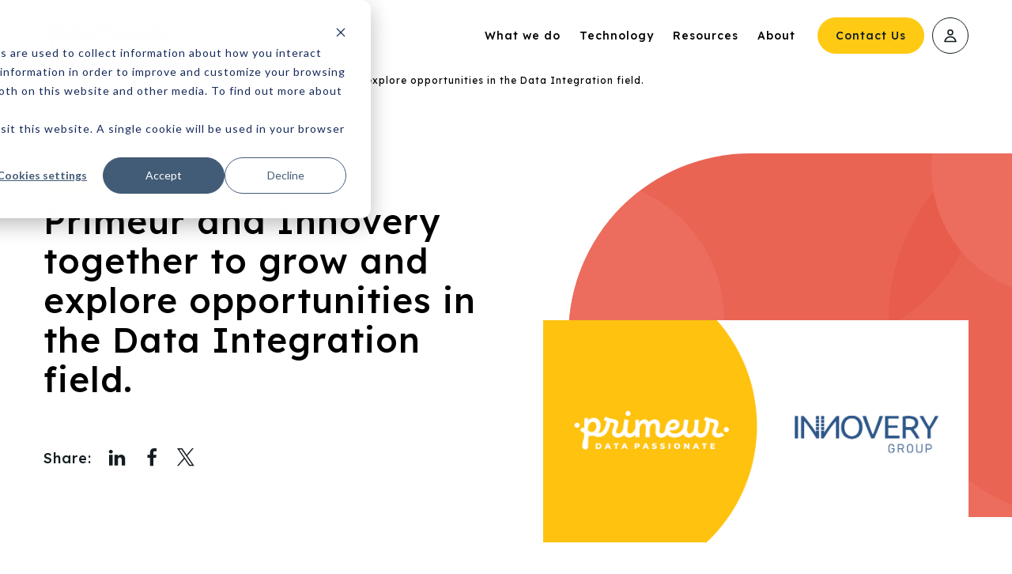

--- FILE ---
content_type: text/html; charset=UTF-8
request_url: https://www.primeur.com/blog/primeur-and-innovery-together-to-grow-and-explore-opportunities-in-the-data-integration-field
body_size: 9756
content:
<!doctype html><html lang="en"><head><script type="application/javascript" id="hs-cookie-banner-scan" data-hs-allowed="true" src="/_hcms/cookie-banner/auto-blocking.js?portalId=25479668&amp;domain=www.primeur.com"></script>
    <meta charset="utf-8">
    <title>Primeur and Innovery together to grow and explore opportunities in the Data Integration field. | Primeur</title>
    <link rel="shortcut icon" href="https://www.primeur.com/hubfs/icon_primeur.svg">
    <meta name="description" content="Primeur and Innovery together to grow and explore opportunities in the Data Integration field.">
    
    
    
    
    
    
<link type="text/css" rel="stylesheet" href="https://www.primeur.com/hubfs/hub_generated/template_assets/1/46446187708/1762861849918/template__blog.min.css">

     
    
    <meta name="viewport" content="width=device-width, initial-scale=1">

    
    <meta property="og:description" content="Primeur and Innovery together to grow and explore opportunities in the Data Integration field.">
    <meta property="og:title" content="Primeur and Innovery together to grow and explore opportunities in the Data Integration field. | Primeur">
    <meta name="twitter:description" content="Primeur and Innovery together to grow and explore opportunities in the Data Integration field.">
    <meta name="twitter:title" content="Primeur and Innovery together to grow and explore opportunities in the Data Integration field. | Primeur">

    

    
    <style>
a.cta_button{-moz-box-sizing:content-box !important;-webkit-box-sizing:content-box !important;box-sizing:content-box !important;vertical-align:middle}.hs-breadcrumb-menu{list-style-type:none;margin:0px 0px 0px 0px;padding:0px 0px 0px 0px}.hs-breadcrumb-menu-item{float:left;padding:10px 0px 10px 10px}.hs-breadcrumb-menu-divider:before{content:'›';padding-left:10px}.hs-featured-image-link{border:0}.hs-featured-image{float:right;margin:0 0 20px 20px;max-width:50%}@media (max-width: 568px){.hs-featured-image{float:none;margin:0;width:100%;max-width:100%}}.hs-screen-reader-text{clip:rect(1px, 1px, 1px, 1px);height:1px;overflow:hidden;position:absolute !important;width:1px}
</style>

<link rel="stylesheet" href="https://www.primeur.com/hubfs/hub_generated/template_assets/1/46446187229/1762861851425/template_main.min.css">
<link rel="stylesheet" href="https://www.primeur.com/hubfs/hub_generated/template_assets/1/46452457465/1762861854602/template_animate.min.css">
<link rel="stylesheet" href="https://www.primeur.com/hubfs/hub_generated/template_assets/1/46472245965/1762861849896/template_slick-theme.min.css">
<link rel="stylesheet" href="https://www.primeur.com/hubfs/hub_generated/template_assets/1/46472249571/1762861854117/template_slick.min.css">
<link rel="stylesheet" href="https://fonts.googleapis.com/css2?family=Lexend:wght@400;500;600&amp;family=Montserrat&amp;display=swap">
<link rel="stylesheet" href="https://www.primeur.com/hubfs/hub_generated/template_assets/1/46446187243/1762861852947/template_theme-overrides.css">
<link rel="stylesheet" href="https://www.primeur.com/hubfs/hub_generated/module_assets/1/46446071243/1744237519906/module_menu-section.min.css">
<link rel="stylesheet" href="https://www.primeur.com/hubfs/hub_generated/module_assets/1/46450808272/1744237526628/module_bottom-pane.min.css">
<link rel="stylesheet" href="https://www.primeur.com/hubfs/hub_generated/module_assets/1/46449888244/1744237525780/module_footer-social-share.min.css">
    <script type="application/ld+json">
{
  "mainEntityOfPage" : {
    "@type" : "WebPage",
    "@id" : "https://www.primeur.com/blog/primeur-and-innovery-together-to-grow-and-explore-opportunities-in-the-data-integration-field"
  },
  "author" : {
    "name" : "Primeur",
    "url" : "https://www.primeur.com/blog/author/primeur",
    "@type" : "Person"
  },
  "headline" : "Primeur and Innovery together to grow and explore opportunities in the Data Integration field. | Primeur",
  "datePublished" : "2022-01-27T09:28:00.000Z",
  "dateModified" : "2022-08-12T13:29:21.840Z",
  "publisher" : {
    "name" : "PRIMEUR ITALY SRL",
    "logo" : {
      "url" : "https://f.hubspotusercontent-eu1.net/hubfs/25479668/Primeur%20-%20Logo.png",
      "@type" : "ImageObject"
    },
    "@type" : "Organization"
  },
  "@context" : "https://schema.org",
  "@type" : "BlogPosting",
  "image" : [ "https://f.hubspotusercontent-eu1.net/hubfs/25479668/Primeur_February2022/Images/2021-12-partnership-innovery.jpg" ]
}
</script>


    
<!--  Added by GoogleAnalytics integration -->
<script>
var _hsp = window._hsp = window._hsp || [];
_hsp.push(['addPrivacyConsentListener', function(consent) { if (consent.allowed || (consent.categories && consent.categories.analytics)) {
  (function(i,s,o,g,r,a,m){i['GoogleAnalyticsObject']=r;i[r]=i[r]||function(){
  (i[r].q=i[r].q||[]).push(arguments)},i[r].l=1*new Date();a=s.createElement(o),
  m=s.getElementsByTagName(o)[0];a.async=1;a.src=g;m.parentNode.insertBefore(a,m)
})(window,document,'script','//www.google-analytics.com/analytics.js','ga');
  ga('create','UA-31226589-1','auto');
  ga('send','pageview');
}}]);
</script>

<!-- /Added by GoogleAnalytics integration -->



<link rel="amphtml" href="https://www.primeur.com/blog/primeur-and-innovery-together-to-grow-and-explore-opportunities-in-the-data-integration-field?hs_amp=true">

<meta property="og:image" content="https://www.primeur.com/hubfs/Primeur_February2022/Images/2021-12-partnership-innovery.jpg">
<meta property="og:image:width" content="1200">
<meta property="og:image:height" content="627">

<meta name="twitter:image" content="https://www.primeur.com/hubfs/Primeur_February2022/Images/2021-12-partnership-innovery.jpg">


<meta property="og:url" content="https://www.primeur.com/blog/primeur-and-innovery-together-to-grow-and-explore-opportunities-in-the-data-integration-field">
<meta name="twitter:card" content="summary_large_image">

<link rel="canonical" href="https://www.primeur.com/blog/primeur-and-innovery-together-to-grow-and-explore-opportunities-in-the-data-integration-field">

<meta property="og:type" content="article">
<link rel="alternate" type="application/rss+xml" href="https://www.primeur.com/blog/rss.xml">
<meta name="twitter:domain" content="www.primeur.com">
<script src="//platform.linkedin.com/in.js" type="text/javascript">
    lang: en_US
</script>

<meta http-equiv="content-language" content="en">






  <meta name="generator" content="HubSpot"></head>
  <body data-page="wrapper">
    <div id="default" data-page="container" data-page-namespace="default" class="body-wrapper   hs-content-id-46499382747 hs-blog-post hs-blog-id-46494433494">
      
      <div data-global-resource-path="Primeur_February2022/templates/partials/header.html"><div class="header-wrap">
  <header class="site-header">
    <div class="page-center">
      <div class="header-logo">
        
        <div id="hs_cos_wrapper_header_logo" class="hs_cos_wrapper hs_cos_wrapper_widget hs_cos_wrapper_type_module widget-type-logo" style="" data-hs-cos-general-type="widget" data-hs-cos-type="module">
  






















  
  <span id="hs_cos_wrapper_header_logo_hs_logo_widget" class="hs_cos_wrapper hs_cos_wrapper_widget hs_cos_wrapper_type_logo" style="" data-hs-cos-general-type="widget" data-hs-cos-type="logo"><a href="/?hsLang=en" id="hs-link-header_logo_hs_logo_widget" style="border-width:0px;border:0px;"><img src="https://www.primeur.com/hs-fs/hubfs/Primeur%20Logo/Primeur%20-%20Logo.png?width=2422&amp;height=572&amp;name=Primeur%20-%20Logo.png" class="hs-image-widget " height="572" style="height: auto;width:2422px;border-width:0px;border:0px;" width="2422" alt="Primeur" title="Primeur" srcset="https://www.primeur.com/hs-fs/hubfs/Primeur%20Logo/Primeur%20-%20Logo.png?width=1211&amp;height=286&amp;name=Primeur%20-%20Logo.png 1211w, https://www.primeur.com/hs-fs/hubfs/Primeur%20Logo/Primeur%20-%20Logo.png?width=2422&amp;height=572&amp;name=Primeur%20-%20Logo.png 2422w, https://www.primeur.com/hs-fs/hubfs/Primeur%20Logo/Primeur%20-%20Logo.png?width=3633&amp;height=858&amp;name=Primeur%20-%20Logo.png 3633w, https://www.primeur.com/hs-fs/hubfs/Primeur%20Logo/Primeur%20-%20Logo.png?width=4844&amp;height=1144&amp;name=Primeur%20-%20Logo.png 4844w, https://www.primeur.com/hs-fs/hubfs/Primeur%20Logo/Primeur%20-%20Logo.png?width=6055&amp;height=1430&amp;name=Primeur%20-%20Logo.png 6055w, https://www.primeur.com/hs-fs/hubfs/Primeur%20Logo/Primeur%20-%20Logo.png?width=7266&amp;height=1716&amp;name=Primeur%20-%20Logo.png 7266w" sizes="(max-width: 2422px) 100vw, 2422px"></a></span>
</div>
      </div>
      <div class="navbar">
        <div class="navbar__menu">
          <div class="custom-menu-primary">
            <div id="hs_cos_wrapper_navigation-primary" class="hs_cos_wrapper hs_cos_wrapper_widget hs_cos_wrapper_type_module" style="" data-hs-cos-general-type="widget" data-hs-cos-type="module">





























<nav aria-label="Main menu" class="navigation-primary">
  
  
  <ul class="submenu level-1">
    
      
  <li class="has-submenu menu-item hs-skip-lang-url-rewrite">
    <a href="javascript:;" class="menu-link">What we do</a>

    
      
      
  
  <ul class="submenu level-2">
    
      
  <li class="no-submenu menu-item hs-skip-lang-url-rewrite">
    <a href="javascript:;" class="menu-link">What we do</a>

    
  </li>

    
      
  <li class="no-submenu menu-item hs-skip-lang-url-rewrite">
    <a href="https://www.primeur.com/data-integration" class="menu-link">Data Integration</a>

    
  </li>

    
      
  <li class="no-submenu menu-item hs-skip-lang-url-rewrite">
    <a href="https://www.primeur.com/en/secured-managed-file-transfer" class="menu-link">Secured Managed File Transfer</a>

    
  </li>

    
      
  <li class="no-submenu menu-item hs-skip-lang-url-rewrite">
    <a href="https://www.primeur.com/data-transformation" class="menu-link">Data Transformation</a>

    
  </li>

    
      
  <li class="no-submenu menu-item hs-skip-lang-url-rewrite">
    <a href="https://www.primeur.com/data-monitoring" class="menu-link">Data Monitoring</a>

    
  </li>

    
      
  <li class="no-submenu menu-item hs-skip-lang-url-rewrite">
    <a href="https://www.primeur.com/gdpr-compliance" class="menu-link">GDPR Compliance</a>

    
  </li>

    
      
  <li class="no-submenu menu-item hs-skip-lang-url-rewrite">
    <a href="https://www.primeur.com/en/data-science" class="menu-link">Data Science</a>

    
  </li>

    
      
  <li class="no-submenu menu-item hs-skip-lang-url-rewrite">
    <a href="https://www.primeur.com/en/ibm-technology-partner" class="menu-link">IBM Services</a>

    
  </li>

    
  </ul>

    
  </li>

    
      
  <li class="has-submenu menu-item hs-skip-lang-url-rewrite">
    <a href="javascript:;" class="menu-link">Technology</a>

    
      
      
  
  <ul class="submenu level-2">
    
      
  <li class="no-submenu menu-item hs-skip-lang-url-rewrite">
    <a href="javascript:;" class="menu-link">Technology</a>

    
  </li>

    
      
  <li class="no-submenu menu-item hs-skip-lang-url-rewrite">
    <a href="https://www.primeur.com/data-one" class="menu-link">Data One®</a>

    
  </li>

    
      
  <li class="no-submenu menu-item hs-skip-lang-url-rewrite">
    <a href="https://www.primeur.com/en/data-one-monitoring" class="menu-link">- Data One Monitoring®</a>

    
  </li>

    
      
  <li class="no-submenu menu-item hs-skip-lang-url-rewrite">
    <a href="https://www.primeur.com/en/data-one/data-mover" class="menu-link">Data Mover®</a>

    
  </li>

    
      
  <li class="no-submenu menu-item hs-skip-lang-url-rewrite">
    <a href="https://www.primeur.com/en/data-one/data-mover-smart" class="menu-link">Data Mover Smart®</a>

    
  </li>

    
      
  <li class="no-submenu menu-item hs-skip-lang-url-rewrite">
    <a href="https://www.primeur.com/en/data-one/data-watcher" class="menu-link">Data Watcher®</a>

    
  </li>

    
      
  <li class="no-submenu menu-item hs-skip-lang-url-rewrite">
    <a href="https://www.primeur.com/en/data-one/data-shaper" class="menu-link">Data Shaper®</a>

    
  </li>

    
      
  <li class="no-submenu menu-item hs-skip-lang-url-rewrite">
    <a href="https://www.primeur.com/data-privacy" class="menu-link">Data Privacy®</a>

    
  </li>

    
      
  <li class="no-submenu menu-item hs-skip-lang-url-rewrite">
    <a href="https://www.primeur.com/en/data-one/spazio-mfts" class="menu-link">Spazio MFT/S®</a>

    
  </li>

    
      
  <li class="no-submenu menu-item hs-skip-lang-url-rewrite">
    <a href="https://www.primeur.com/en/remote-mft-monitoring-service-primeur" class="menu-link">Remote MFT Monitoring Service</a>

    
  </li>

    
  </ul>

    
  </li>

    
      
  <li class="has-submenu menu-item hs-skip-lang-url-rewrite">
    <a href="javascript:;" class="menu-link">Resources</a>

    
      
      
  
  <ul class="submenu level-2">
    
      
  <li class="no-submenu menu-item hs-skip-lang-url-rewrite">
    <a href="javascript:;" class="menu-link">Resources</a>

    
  </li>

    
      
  <li class="no-submenu menu-item hs-skip-lang-url-rewrite">
    <a href="https://www.primeur.com/blog/tag/news" class="menu-link">News</a>

    
  </li>

    
      
  <li class="no-submenu menu-item hs-skip-lang-url-rewrite">
    <a href="https://www.primeur.com/blog" class="menu-link">Blog</a>

    
  </li>

    
      
  <li class="no-submenu menu-item hs-skip-lang-url-rewrite">
    <a href="https://www.primeur.com/case-histories" class="menu-link">Case Histories</a>

    
  </li>

    
      
  <li class="no-submenu menu-item hs-skip-lang-url-rewrite">
    <a href="https://www.primeur.com/webinars" class="menu-link">Webinars</a>

    
  </li>

    
      
  <li class="no-submenu menu-item hs-skip-lang-url-rewrite">
    <a href="https://www.primeur.com/blog/tag/press" class="menu-link">Press</a>

    
  </li>

    
  </ul>

    
  </li>

    
      
  <li class="has-submenu menu-item hs-skip-lang-url-rewrite">
    <a href="javascript:;" class="menu-link">About</a>

    
      
      
  
  <ul class="submenu level-2">
    
      
  <li class="no-submenu menu-item hs-skip-lang-url-rewrite">
    <a href="javascript:;" class="menu-link">About</a>

    
  </li>

    
      
  <li class="no-submenu menu-item hs-skip-lang-url-rewrite">
    <a href="https://www.primeur.com/our-history" class="menu-link">Our History</a>

    
  </li>

    
      
  <li class="no-submenu menu-item hs-skip-lang-url-rewrite">
    <a href="https://www.primeur.com/our-philosophy" class="menu-link">Our Philosophy</a>

    
  </li>

    
      
  <li class="no-submenu menu-item hs-skip-lang-url-rewrite">
    <a href="https://www.primeur.com/our-methodology" class="menu-link">Our Methodology</a>

    
  </li>

    
      
  <li class="no-submenu menu-item hs-skip-lang-url-rewrite">
    <a href="https://www.primeur.com/en/partners" class="menu-link">Partners</a>

    
  </li>

    
      
  <li class="no-submenu menu-item hs-skip-lang-url-rewrite">
    <a href="https://www.primeur.com/en/clients" class="menu-link">Clients</a>

    
  </li>

    
  </ul>

    
  </li>

    
  </ul>

</nav></div>   
          </div>

          <div class="navbar__actions">
            <div id="hs_cos_wrapper_cta" class="hs_cos_wrapper hs_cos_wrapper_widget hs_cos_wrapper_type_module widget-type-cta" style="" data-hs-cos-general-type="widget" data-hs-cos-type="module"><span id="hs_cos_wrapper_cta_" class="hs_cos_wrapper hs_cos_wrapper_widget hs_cos_wrapper_type_cta" style="" data-hs-cos-general-type="widget" data-hs-cos-type="cta"><!--HubSpot Call-to-Action Code --><span class="hs-cta-wrapper" id="hs-cta-wrapper-83c34613-754e-4cd5-a5ec-e42a91b09457"><span class="hs-cta-node hs-cta-83c34613-754e-4cd5-a5ec-e42a91b09457" id="hs-cta-83c34613-754e-4cd5-a5ec-e42a91b09457"><!--[if lte IE 8]><div id="hs-cta-ie-element"></div><![endif]--><a href="https://hubspot-cta-redirect-eu1-prod.s3.amazonaws.com/cta/redirect/25479668/83c34613-754e-4cd5-a5ec-e42a91b09457"><img class="hs-cta-img" id="hs-cta-img-83c34613-754e-4cd5-a5ec-e42a91b09457" style="border-width:0px;" src="https://hubspot-no-cache-eu1-prod.s3.amazonaws.com/cta/default/25479668/83c34613-754e-4cd5-a5ec-e42a91b09457.png" alt="Contact Us"></a></span><script charset="utf-8" src="/hs/cta/cta/current.js"></script><script type="text/javascript"> hbspt.cta._relativeUrls=true;hbspt.cta.load(25479668, '83c34613-754e-4cd5-a5ec-e42a91b09457', {"useNewLoader":"true","region":"eu1"}); </script></span><!-- end HubSpot Call-to-Action Code --></span></div>
            <div id="hs_cos_wrapper_button" class="hs_cos_wrapper hs_cos_wrapper_widget hs_cos_wrapper_type_module" style="" data-hs-cos-general-type="widget" data-hs-cos-type="module">
  



  
    
  



<a class="hs-button" href="https://www.primeur.com/clients-area?hsLang=en" id="hs-button_button" rel="">
  
</a>

</div>

          </div>
        </div>

        
        

        <button class="navbar__toggle" type="button" data-ref="hamburger">
          <div class="hamburger">
            <span></span>
            <span></span>
            <span></span>
          </div>    </button>


      </div>
    </div>

  </header>

</div></div>
      

      

<main id="main-content" class="body-container-wrapper">
  <div class="blog-breadcrumb-section">
    <div class="page-center">
      <div class="hs-breadcrumb-menu-wrapper">
        <ul class="hs-breadcrumb-menu">
          <li class="hs-breadcrumb-menu-item first-crumb">
          <a href="/?hsLang=en" class="hs-breadcrumb-label">Home</a><span class="hs-breadcrumb-menu-divider"></span>
          </li>
          <li class="hs-breadcrumb-menu-item"><a href="https://www.primeur.com/blog" class="hs-breadcrumb-label">Blog</a><span class="hs-breadcrumb-menu-divider"></span></li>
          <li class="hs-breadcrumb-menu-item last-crumb"><span class="hs-breadcrumb-label"><span id="hs_cos_wrapper_name" class="hs_cos_wrapper hs_cos_wrapper_meta_field hs_cos_wrapper_type_text" style="" data-hs-cos-general-type="meta_field" data-hs-cos-type="text">Primeur and Innovery together to grow and explore opportunities in the Data Integration field.</span></span></li>
        </ul>
      </div>
     
    </div>
  </div>
 <div class="post-banner-hero hero--centered">
  <div class="page-center">
    <div class="hero__visual" data-reveal="slideInLeft">
      <div class="hero__background" data-ref="background">
        <div class="floating-circles" data-component="FloatingCircles">
          <div class="floating-circles__circle" data-ref="circles"></div>
          <div class="floating-circles__circle" data-ref="circles"></div>
          <div class="floating-circles__circle" data-ref="circles"></div>
          <div class="floating-circles__circle" data-ref="circles"></div>
          <div class="floating-circles__circle" data-ref="circles"></div>
        </div>
      </div>
      
      <figure class="hero__image " data-reveal="slideIn" data-reveal-delay="">
        <img alt="Primeur and Innovery together to grow and explore opportunities in the Data Integration field." src="https://www.primeur.com/hubfs/Primeur_February2022/Images/2021-12-partnership-innovery.jpg">
      </figure>
      
    </div>
    <div class="hero__content" data-ref="content">
      <div data-reveal-group="slideIn">
        
        <div class="hero__badge ">
          
          <div class="badge">News</div>
          
        </div>
        
        <h1 class="hero__title"><span id="hs_cos_wrapper_name" class="hs_cos_wrapper hs_cos_wrapper_meta_field hs_cos_wrapper_type_text" style="" data-hs-cos-general-type="meta_field" data-hs-cos-type="text">Primeur and Innovery together to grow and explore opportunities in the Data Integration field.</span></h1>
        <div class="social-sharing ">
          <p class="social-sharing__title">Share:</p>
          <div class="social-sharing__list">
            <div class="social-sharing__item link" data-share-target="linkedin">
              <a href="http://www.linkedin.com/shareArticle?mini=true&amp;url=https://www.primeur.com/blog/primeur-and-innovery-together-to-grow-and-explore-opportunities-in-the-data-integration-field" onclick="window.open('http://www.linkedin.com/shareArticle?mini=true&amp;url=https://www.primeur.com/blog/primeur-and-innovery-together-to-grow-and-explore-opportunities-in-the-data-integration-field', 'newwindow', 'width=530,height=600,toolbar=no,directories=no,status=no,menubar=no,scrollbars=yes,copyhistory=no,resizable=yes'); return false;" target="_self" class="Share-buttons-item Share-buttons-item--social" data-service="linkedin">
                <i class="icon">
                  <svg aria-label="linkedin" xmlns="http://www.w3.org/2000/svg">
                    <use xlink:href="#linkedin"></use>
                  </svg>
                </i>
              </a>
            </div>
            <div class="social-sharing__item link" data-share-target="facebook">
              <a href="https://www.facebook.com/sharer/sharer.php?u=https://www.primeur.com/blog/primeur-and-innovery-together-to-grow-and-explore-opportunities-in-the-data-integration-field" onclick="window.open('http://www.facebook.com/share.php?u=https://www.primeur.com/blog/primeur-and-innovery-together-to-grow-and-explore-opportunities-in-the-data-integration-field', 'newwindow', 'width=530,height=600,toolbar=no,directories=no,status=no,menubar=no,scrollbars=yes,copyhistory=no,resizable=yes'); return false;" target="_self" data-service="facebook">
                <i class="icon">
                  <svg aria-label="facebook" xmlns="http://www.w3.org/2000/svg">
                    <use xlink:href="#facebook"></use>
                  </svg>
                </i>
              </a>
            </div>
            <div class="social-sharing__item link" data-share-target="twitter">
              <a href="https://twitter.com/intent/tweet?url=https://www.primeur.com/blog/primeur-and-innovery-together-to-grow-and-explore-opportunities-in-the-data-integration-field&amp;text=Primeur%20and%20Innovery%20together%20to%20grow%20and%20explore%20opportunities%20in%20the%20Data%20Integration%20field." onclick="window.open('https://twitter.com/intent/tweet?url=https://www.primeur.com/blog/primeur-and-innovery-together-to-grow-and-explore-opportunities-in-the-data-integration-field&amp;text=Primeur and Innovery together to grow and explore opportunities in the Data Integration field.', 'newwindow', 'width=530,height=600,toolbar=no,directories=no,status=no,menubar=no,scrollbars=yes,copyhistory=no,resizable=yes'); return false;" target="_self" class="Share-buttons-item Share-buttons-item--social" data-service="twitter">
                <i class="icon">
                  <svg aria-label="twitter" xmlns="http://www.w3.org/2000/svg">
                    <use xlink:href="#twitter"></use>
                  </svg>
                </i>
              </a>
            </div>
          </div>
        </div>
      </div>
    </div>
  </div>
</div>
  <div class="body-container body-container--blog-post">

    
    <div class="content-wrapper">

      <div class="blog-post__body">
   
         <div id="hs_cos_wrapper_rich_text" class="hs_cos_wrapper hs_cos_wrapper_widget hs_cos_wrapper_type_module widget-type-rich_text" style="" data-hs-cos-general-type="widget" data-hs-cos-type="module"><span id="hs_cos_wrapper_rich_text_" class="hs_cos_wrapper hs_cos_wrapper_widget hs_cos_wrapper_type_rich_text" style="" data-hs-cos-general-type="widget" data-hs-cos-type="rich_text"><p>We are proud to announce a new strategic partnership with <strong>Innovery Group</strong>, the multinational company with branches in Italy, Spain and Mexico, that offers a <strong>specialist advice service for innovative solutions about ICT.</strong></p>
<!--more-->
<p>One of the points that Primeur and Innovery have in common is definitely the dedication of time and efforts in research and innovation. We both act with passion to provide the market with <strong>innovative products</strong> <strong>and services </strong>for the ICT world.</p>
<p>The partnership links two companies that aim at an increasingly advanced and disruptive change in the corporate world: on the one hand Innovery provides its experience throughoffering System Integration services, design and implementation of new solutions for medium and large companies, on the other hand Primeur shares its technical know-how and products dedicated to data management.</p>
<p>Together with Innovery, our mission is to <strong>carry out a strategy of expansion and growth</strong> with the aim of becoming the major national and international reference in the <strong>Enterprise Data Integration</strong> field, thus improving our knowledge of the market and our positioning.</p></span></div>                 
      
      </div>

      

    </div>
    

    
    
    

    
  
    
    <section class="blog-related-posts related-posts">
      <div class="page-center">
        <div class="related-posts__header" data-reveal-group="slideIn">
          <h3 class="related-posts__title ">You may also like:</h3>
          <div class="">
            <a class="related-posts__link" href="https://www.primeur.com/blog">
              <span>See all articles</span>
              <i class="icon">
                <svg id="arrow-right" viewbox="0 0 24 24">
                  <path d="M19.46 11.52l-5.4-5.4a.7.7 0 00-1 1l4.22 4.14H5.05a.72.72 0 000 1.44h12.26l-4.24 4.23a.71.71 0 000 1 1.28 1.28 0 00.54.18.69.69 0 00.45-.18l5.4-5.4a.71.71 0 000-1.01z"></path>
                </svg>
              </i>
            </a>
          </div>
        </div>
        <div class=" related-posts__content" data-reveal-group="slideIn">
          
          <article class="post-item col-4 ">
            <a class="card" href="https://www.primeur.com/blog/primeur-launches-the-innovative-hybrid-integration-platform-primeur-data-one?hsLang=en">
              
              <figure class="card__cover">
                <img alt="Primeur launches the innovative hybrid integration Platform: " Primeur Data One"" src="https://www.primeur.com/hubfs/Primeur_February2022/Images/02-Primeur-Data-One.jpg">
              </figure>
              
              <div class="card__content rounded-box">
                <div>
                  <div class="card__header">
                    
                    
                    <div class="badge">News</div>,
                    
                    <div class="badge">Press</div>
                    
                    
                  </div>
                  <div class="card__body">
                    <h3 class="card__title">Primeur launches the innovative hybrid integration Platform: "Primeur Data One"</h3>
                  </div>
                </div>
                <div class="card__footer">
                  <div class="card__link link">
                    Discover more
                    <i class="icon">
                      <svg aria-label="chevron-right" xmlns="http://www.w3.org/2000/svg">
                        <use xlink:href="#chevron-right"></use>
                      </svg>
                    </i>
                  </div>
                </div>
              </div>
            </a>
          </article>
          
    

  
    
          <article class="post-item col-4 ">
            <a class="card" href="https://www.primeur.com/blog/primeur-strengthens-its-presence-in-nordic-and-uk-markets?hsLang=en">
              
              <figure class="card__cover">
                <img alt="Primeur strengthens its presence in Nordic and UK markets." src="https://www.primeur.com/hubfs/Primeur_February2022/Images/Primeur-strengthens.jpg">
              </figure>
              
              <div class="card__content rounded-box">
                <div>
                  <div class="card__header">
                    
                    
                    <div class="badge">News</div>
                    
                    
                  </div>
                  <div class="card__body">
                    <h3 class="card__title">Primeur strengthens its presence in Nordic and UK markets.</h3>
                  </div>
                </div>
                <div class="card__footer">
                  <div class="card__link link">
                    Discover more
                    <i class="icon">
                      <svg aria-label="chevron-right" xmlns="http://www.w3.org/2000/svg">
                        <use xlink:href="#chevron-right"></use>
                      </svg>
                    </i>
                  </div>
                </div>
              </div>
            </a>
          </article>
          
    

  
    
          <article class="post-item col-4 ">
            <a class="card" href="https://www.primeur.com/blog/primeur-will-be-at-think-summit-italy-20-21-october?hsLang=en">
              
              <figure class="card__cover">
                <img alt="Primeur will be at Think Summit Italy 20-21 October" src="https://www.primeur.com/hubfs/Primeur_February2022/Images/think-summit-italy20-21-october.jpg">
              </figure>
              
              <div class="card__content rounded-box">
                <div>
                  <div class="card__header">
                    
                    
                    <div class="badge">Events</div>
                    
                    
                  </div>
                  <div class="card__body">
                    <h3 class="card__title">Primeur will be at Think Summit Italy 20-21 October</h3>
                  </div>
                </div>
                <div class="card__footer">
                  <div class="card__link link">
                    Discover more
                    <i class="icon">
                      <svg aria-label="chevron-right" xmlns="http://www.w3.org/2000/svg">
                        <use xlink:href="#chevron-right"></use>
                      </svg>
                    </i>
                  </div>
                </div>
              </div>
            </a>
          </article>
          
        </div>
        <div class="related-posts__footer" style="">
          <div data-reveal="slideIn" class="">
             <a class="related-posts__link" href="https://www.primeur.com/blog">
              <span>See all articles</span>
              <i class="icon">
                <svg id="arrow-right" viewbox="0 0 24 24">
                  <path d="M19.46 11.52l-5.4-5.4a.7.7 0 00-1 1l4.22 4.14H5.05a.72.72 0 000 1.44h12.26l-4.24 4.23a.71.71 0 000 1 1.28 1.28 0 00.54.18.69.69 0 00.45-.18l5.4-5.4a.71.71 0 000-1.01z"></path>
                </svg>
              </i>
            </a>
          </div>
        </div>
      </div>
    </section>
    
    


    
    <div id="hs_cos_wrapper_module_164560281998912" class="hs_cos_wrapper hs_cos_wrapper_widget hs_cos_wrapper_type_module" style="" data-hs-cos-general-type="widget" data-hs-cos-type="module"><div class="contact-us cm-section">
  <div class="contact-us__background">
    <div class="floating-circles" data-component="FloatingCircles" data-colors="#ffca14">
      <div class="floating-circles__circle" data-ref="circles"></div>
      <div class="floating-circles__circle" data-ref="circles"></div>
      <div class="floating-circles__circle" data-ref="circles"></div>
      <div class="floating-circles__circle" data-ref="circles"></div>
      <div class="floating-circles__circle" data-ref="circles"></div>
    </div>
  </div>
  
  <div class="contact-us__content">
    <div class="page-center" data-reveal-group="slideIn">
      <h3 class="contact-us__title">
        <span class="decoration">
          <span>Are you with us?</span>
        </span>
      </h3>
      
      
      <div class="revealed">
        <span id="hs_cos_wrapper_module_164560281998912_" class="hs_cos_wrapper hs_cos_wrapper_widget hs_cos_wrapper_type_cta" style="" data-hs-cos-general-type="widget" data-hs-cos-type="cta"><!--HubSpot Call-to-Action Code --><span class="hs-cta-wrapper" id="hs-cta-wrapper-fe245352-0417-4efb-9412-ab4aa47f6b67"><span class="hs-cta-node hs-cta-fe245352-0417-4efb-9412-ab4aa47f6b67" id="hs-cta-fe245352-0417-4efb-9412-ab4aa47f6b67"><!--[if lte IE 8]><div id="hs-cta-ie-element"></div><![endif]--><a href="https://hubspot-cta-redirect-eu1-prod.s3.amazonaws.com/cta/redirect/25479668/fe245352-0417-4efb-9412-ab4aa47f6b67"><img class="hs-cta-img" id="hs-cta-img-fe245352-0417-4efb-9412-ab4aa47f6b67" style="border-width:0px;" src="https://hubspot-no-cache-eu1-prod.s3.amazonaws.com/cta/default/25479668/fe245352-0417-4efb-9412-ab4aa47f6b67.png" alt="Contact us"></a></span><script charset="utf-8" src="/hs/cta/cta/current.js"></script><script type="text/javascript"> hbspt.cta._relativeUrls=true;hbspt.cta.load(25479668, 'fe245352-0417-4efb-9412-ab4aa47f6b67', {"useNewLoader":"true","region":"eu1"}); </script></span><!-- end HubSpot Call-to-Action Code --></span>
      </div>
            
    </div>
            
  </div>
</div></div>
  </div>
</main>


      
      <div data-global-resource-path="Primeur_February2022/templates/partials/footer.html"><footer class="footer">
  <div class="page-center">
    <div class="footer__menu">
      <div class="footer_row">
        <span id="hs_cos_wrapper_footer_menu" class="hs_cos_wrapper hs_cos_wrapper_widget hs_cos_wrapper_type_menu" style="" data-hs-cos-general-type="widget" data-hs-cos-type="menu"><div id="hs_menu_wrapper_footer_menu" class="hs-menu-wrapper active-branch no-flyouts hs-menu-flow-horizontal" role="navigation" data-sitemap-name="default" data-menu-id="46449887727" aria-label="Navigation Menu">
 <ul role="menu">
  <li class="hs-menu-item hs-menu-depth-1 hs-item-has-children" role="none"><a href="javascript:;" aria-haspopup="true" aria-expanded="false" role="menuitem">What we do</a>
   <ul role="menu" class="hs-menu-children-wrapper">
    <li class="hs-menu-item hs-menu-depth-2" role="none"><a href="https://www.primeur.com/data-integration" role="menuitem">Data Integration</a></li>
    <li class="hs-menu-item hs-menu-depth-2" role="none"><a href="https://www.primeur.com/en/secured-managed-file-transfer" role="menuitem">Managed File Transfer</a></li>
    <li class="hs-menu-item hs-menu-depth-2" role="none"><a href="https://www.primeur.com/data-transformation" role="menuitem">Data Transformation</a></li>
    <li class="hs-menu-item hs-menu-depth-2" role="none"><a href="https://www.primeur.com/data-monitoring" role="menuitem">Data Monitoring</a></li>
    <li class="hs-menu-item hs-menu-depth-2" role="none"><a href="https://www.primeur.com/gdpr-compliance" role="menuitem">GDPR Compliance</a></li>
    <li class="hs-menu-item hs-menu-depth-2" role="none"><a href="https://www.primeur.com/en/data-science" role="menuitem">Data Science</a></li>
    <li class="hs-menu-item hs-menu-depth-2" role="none"><a href="https://www.primeur.com/en/ibm-technology-partner" role="menuitem">IBM Services</a></li>
   </ul></li>
  <li class="hs-menu-item hs-menu-depth-1 hs-item-has-children" role="none"><a href="javascript:;" aria-haspopup="true" aria-expanded="false" role="menuitem">Technology</a>
   <ul role="menu" class="hs-menu-children-wrapper">
    <li class="hs-menu-item hs-menu-depth-2" role="none"><a href="https://www.primeur.com/data-one" role="menuitem">Data One®</a></li>
    <li class="hs-menu-item hs-menu-depth-2" role="none"><a href="https://www.primeur.com/en/data-one/data-mover" role="menuitem">Data Mover®</a></li>
    <li class="hs-menu-item hs-menu-depth-2" role="none"><a href="https://www.primeur.com/en/data-one/data-watcher" role="menuitem">Data Watcher®</a></li>
    <li class="hs-menu-item hs-menu-depth-2" role="none"><a href="https://www.primeur.com/en/data-one/data-shaper" role="menuitem">Data Shaper®</a></li>
    <li class="hs-menu-item hs-menu-depth-2" role="none"><a href="https://www.primeur.com/data-privacy" role="menuitem">Data Privacy®</a></li>
   </ul></li>
  <li class="hs-menu-item hs-menu-depth-1 hs-item-has-children" role="none"><a href="javascript:;" aria-haspopup="true" aria-expanded="false" role="menuitem">Resources</a>
   <ul role="menu" class="hs-menu-children-wrapper">
    <li class="hs-menu-item hs-menu-depth-2" role="none"><a href="https://www.primeur.com/blog/tag/news" role="menuitem">News</a></li>
    <li class="hs-menu-item hs-menu-depth-2" role="none"><a href="https://www.primeur.com/blog" role="menuitem">Blog</a></li>
    <li class="hs-menu-item hs-menu-depth-2" role="none"><a href="https://www.primeur.com/case-histories" role="menuitem">Case Histories</a></li>
    <li class="hs-menu-item hs-menu-depth-2" role="none"><a href="https://www.primeur.com/webinars" role="menuitem">Webinars</a></li>
    <li class="hs-menu-item hs-menu-depth-2" role="none"><a href="https://www.primeur.com/blog/tag/press" role="menuitem">Press</a></li>
   </ul></li>
  <li class="hs-menu-item hs-menu-depth-1 hs-item-has-children" role="none"><a href="javascript:;" aria-haspopup="true" aria-expanded="false" role="menuitem">About</a>
   <ul role="menu" class="hs-menu-children-wrapper">
    <li class="hs-menu-item hs-menu-depth-2" role="none"><a href="https://www.primeur.com/our-history" role="menuitem">Our History</a></li>
    <li class="hs-menu-item hs-menu-depth-2" role="none"><a href="https://www.primeur.com/our-philosophy" role="menuitem">Our Philosophy</a></li>
    <li class="hs-menu-item hs-menu-depth-2" role="none"><a href="https://www.primeur.com/our-methodology" role="menuitem">Our Methodology</a></li>
    <li class="hs-menu-item hs-menu-depth-2" role="none"><a href="https://www.primeur.com/en/partners" role="menuitem">Partners</a></li>
    <li class="hs-menu-item hs-menu-depth-2" role="none"><a href="https://www.primeur.com/en/clients" role="menuitem">Clients</a></li>
    <li class="hs-menu-item hs-menu-depth-2" role="none"><a href="https://www.primeur.com/en/privacy" role="menuitem">Privacy Policy</a></li>
    <li class="hs-menu-item hs-menu-depth-2" role="none"><a href="https://www.primeur.com/en/compliance" role="menuitem">Compliance</a></li>
   </ul></li>
 </ul>
</div></span>
        <div class="footer__actions">
          <div id="hs_cos_wrapper_cta" class="hs_cos_wrapper hs_cos_wrapper_widget hs_cos_wrapper_type_module widget-type-cta" style="" data-hs-cos-general-type="widget" data-hs-cos-type="module"><span id="hs_cos_wrapper_cta_" class="hs_cos_wrapper hs_cos_wrapper_widget hs_cos_wrapper_type_cta" style="" data-hs-cos-general-type="widget" data-hs-cos-type="cta"><!--HubSpot Call-to-Action Code --><span class="hs-cta-wrapper" id="hs-cta-wrapper-83c34613-754e-4cd5-a5ec-e42a91b09457"><span class="hs-cta-node hs-cta-83c34613-754e-4cd5-a5ec-e42a91b09457" id="hs-cta-83c34613-754e-4cd5-a5ec-e42a91b09457"><!--[if lte IE 8]><div id="hs-cta-ie-element"></div><![endif]--><a href="https://hubspot-cta-redirect-eu1-prod.s3.amazonaws.com/cta/redirect/25479668/83c34613-754e-4cd5-a5ec-e42a91b09457"><img class="hs-cta-img" id="hs-cta-img-83c34613-754e-4cd5-a5ec-e42a91b09457" style="border-width:0px;" src="https://hubspot-no-cache-eu1-prod.s3.amazonaws.com/cta/default/25479668/83c34613-754e-4cd5-a5ec-e42a91b09457.png" alt="Contact Us"></a></span><script charset="utf-8" src="/hs/cta/cta/current.js"></script><script type="text/javascript"> hbspt.cta._relativeUrls=true;hbspt.cta.load(25479668, '83c34613-754e-4cd5-a5ec-e42a91b09457', {"useNewLoader":"true","region":"eu1"}); </script></span><!-- end HubSpot Call-to-Action Code --></span></div>
          <div id="hs_cos_wrapper_button" class="hs_cos_wrapper hs_cos_wrapper_widget hs_cos_wrapper_type_module" style="" data-hs-cos-general-type="widget" data-hs-cos-type="module">
  



  
    
  



<a class="hs-button" href="https://www.primeur.com/clients-area?hsLang=en" id="hs-button_button" rel="">
  Reserved Area
</a>

</div>
        </div>
      </div>
    </div>  
    <div class="footer__bottom-bar">
      <div id="hs_cos_wrapper_module_164543851266121" class="hs_cos_wrapper hs_cos_wrapper_widget hs_cos_wrapper_type_module" style="" data-hs-cos-general-type="widget" data-hs-cos-type="module"><div class="footer__social">
  

<a class="js-track" href="https://www.instagram.com/primeurworld/" target="_blank" rel="noopener">
<i class="icon"> <svg id="instagram" viewbox="0 0 24 28"> <path d="M16 14c0-2.203-1.797-4-4-4s-4 1.797-4 4 1.797 4 4 4 4-1.797 4-4zm2.156 0c0 3.406-2.75 6.156-6.156 6.156S5.844 17.406 5.844 14 8.594 7.844 12 7.844s6.156 2.75 6.156 6.156zm1.688-6.406c0 .797-.641 1.437-1.437 1.437S16.97 8.39 16.97 7.594s.641-1.437 1.437-1.437 1.437.641 1.437 1.437zM12 4.156c-1.75 0-5.5-.141-7.078.484-.547.219-.953.484-1.375.906s-.688.828-.906 1.375c-.625 1.578-.484 5.328-.484 7.078s-.141 5.5.484 7.078c.219.547.484.953.906 1.375s.828.688 1.375.906c1.578.625 5.328.484 7.078.484s5.5.141 7.078-.484c.547-.219.953-.484 1.375-.906s.688-.828.906-1.375c.625-1.578.484-5.328.484-7.078s.141-5.5-.484-7.078c-.219-.547-.484-.953-.906-1.375s-.828-.688-1.375-.906C17.5 4.015 13.75 4.156 12 4.156zM24 14c0 1.656.016 3.297-.078 4.953-.094 1.922-.531 3.625-1.937 5.031s-3.109 1.844-5.031 1.937c-1.656.094-3.297.078-4.953.078s-3.297.016-4.953-.078c-1.922-.094-3.625-.531-5.031-1.937S.173 20.875.08 18.953C-.014 17.297.002 15.656.002 14s-.016-3.297.078-4.953c.094-1.922.531-3.625 1.937-5.031s3.109-1.844 5.031-1.937c1.656-.094 3.297-.078 4.953-.078s3.297-.016 4.953.078c1.922.094 3.625.531 5.031 1.937s1.844 3.109 1.937 5.031C24.016 10.703 24 12.344 24 14z"></path> </svg> </i>
</a>
  
  

<a class="js-track" href="https://www.linkedin.com/company/primeur/" target="_blank" rel="noopener">
	<i class="icon"> <svg id="linkedin" viewbox="0 0 24 28"> <path d="M5.453 9.766V25.25H.297V9.766h5.156zm.328-4.782c.016 1.484-1.109 2.672-2.906 2.672h-.031C1.11 7.656 0 6.468 0 4.984c0-1.516 1.156-2.672 2.906-2.672 1.766 0 2.859 1.156 2.875 2.672zM24 16.375v8.875h-5.141v-8.281c0-2.078-.75-3.5-2.609-3.5-1.422 0-2.266.953-2.641 1.875-.125.344-.172.797-.172 1.266v8.641H8.296c.063-14.031 0-15.484 0-15.484h5.141v2.25h-.031c.672-1.062 1.891-2.609 4.672-2.609 3.391 0 5.922 2.219 5.922 6.969z"></path> </svg> </i>
</a>
  

<a class="js-track" href="https://www.facebook.com/primeurworld" target="_blank" rel="noopener">
<i class="icon"> <svg id="facebook" viewbox="0 0 16 28"> <path d="M14.984.187v4.125h-2.453c-1.922 0-2.281.922-2.281 2.25v2.953h4.578l-.609 4.625H10.25v11.859H5.469V14.14H1.485V9.515h3.984V6.109C5.469 2.156 7.891 0 11.422 0c1.687 0 3.141.125 3.563.187z"></path> </svg> </i>
</a>
  

<a class="js-track" href="https://twitter.com/PrimeurWorld" target="_blank" rel="noopener">
	<i class="icon"> <svg id="twitter" viewbox="0 0 26 26"> <path d="m13.98,10.16L22.72,0h-2.07l-7.59,8.82L6.99,0H0l9.17,13.34L0,24h2.07l8.02-9.32,6.4,9.32h6.99l-9.51-13.84h0Zm-2.84,3.3l-.93-1.33L2.82,1.56h3.18l5.96,8.53.93,1.33,7.75,11.09h-3.18l-6.33-9.05h0Z"></path> </svg></i>
</a>
</div></div>
      <div class="footer__copyright">
        <div id="hs_cos_wrapper_footer_copyright_text" class="hs_cos_wrapper hs_cos_wrapper_widget hs_cos_wrapper_type_module widget-type-rich_text" style="" data-hs-cos-general-type="widget" data-hs-cos-type="module"><span id="hs_cos_wrapper_footer_copyright_text_" class="hs_cos_wrapper hs_cos_wrapper_widget hs_cos_wrapper_type_rich_text" style="" data-hs-cos-general-type="widget" data-hs-cos-type="rich_text"><p><span style="font-size: 12px;"><small><span style="font-size: 12px;">Copyright © Primeur. All Rights Reserved.</span><br></small><small><span style="font-size: 12px;">Primeur Italy S.r.l. a socio unico</span><br></small>Company subject to management and coordination by TOPICUS.COM COOPERATIEF U.A.-NL Pursuant to art. 2497-bis of C.C.<br></span><small><span style="font-size: 12px;">Piazza Tre Torri, n.2 - 20145 Milano, Italia</span><br><span style="font-size: 12px;">C.F., P.IVA e Reg. Imprese MILANO MONZA BRIANZA LODI n. 07615530966 - REA MI - </span><span><span style="font-size: 12px;">1971170 - Cap. soc. 10.000,00 € i.v.<br></span><br></span></small><span><a href="https://www.primeur.com/en/compliance?hsLang=en" rel="noopener"><img src="https://www.primeur.com/hs-fs/hubfs/ISO-9001_PRIMEUR_web.jpg?width=120&amp;height=120&amp;name=ISO-9001_PRIMEUR_web.jpg" width="120" height="120" loading="lazy" alt="ISO 9001" style="height: auto; max-width: 100%; width: 120px;" srcset="https://www.primeur.com/hs-fs/hubfs/ISO-9001_PRIMEUR_web.jpg?width=60&amp;height=60&amp;name=ISO-9001_PRIMEUR_web.jpg 60w, https://www.primeur.com/hs-fs/hubfs/ISO-9001_PRIMEUR_web.jpg?width=120&amp;height=120&amp;name=ISO-9001_PRIMEUR_web.jpg 120w, https://www.primeur.com/hs-fs/hubfs/ISO-9001_PRIMEUR_web.jpg?width=180&amp;height=180&amp;name=ISO-9001_PRIMEUR_web.jpg 180w, https://www.primeur.com/hs-fs/hubfs/ISO-9001_PRIMEUR_web.jpg?width=240&amp;height=240&amp;name=ISO-9001_PRIMEUR_web.jpg 240w, https://www.primeur.com/hs-fs/hubfs/ISO-9001_PRIMEUR_web.jpg?width=300&amp;height=300&amp;name=ISO-9001_PRIMEUR_web.jpg 300w, https://www.primeur.com/hs-fs/hubfs/ISO-9001_PRIMEUR_web.jpg?width=360&amp;height=360&amp;name=ISO-9001_PRIMEUR_web.jpg 360w" sizes="(max-width: 120px) 100vw, 120px"> <img src="https://www.primeur.com/hs-fs/hubfs/ISO-27001_PRIMEUR_web.jpg?width=120&amp;height=120&amp;name=ISO-27001_PRIMEUR_web.jpg" width="120" height="120" loading="lazy" alt="ISO 27001" style="height: auto; max-width: 100%; width: 120px;" srcset="https://www.primeur.com/hs-fs/hubfs/ISO-27001_PRIMEUR_web.jpg?width=60&amp;height=60&amp;name=ISO-27001_PRIMEUR_web.jpg 60w, https://www.primeur.com/hs-fs/hubfs/ISO-27001_PRIMEUR_web.jpg?width=120&amp;height=120&amp;name=ISO-27001_PRIMEUR_web.jpg 120w, https://www.primeur.com/hs-fs/hubfs/ISO-27001_PRIMEUR_web.jpg?width=180&amp;height=180&amp;name=ISO-27001_PRIMEUR_web.jpg 180w, https://www.primeur.com/hs-fs/hubfs/ISO-27001_PRIMEUR_web.jpg?width=240&amp;height=240&amp;name=ISO-27001_PRIMEUR_web.jpg 240w, https://www.primeur.com/hs-fs/hubfs/ISO-27001_PRIMEUR_web.jpg?width=300&amp;height=300&amp;name=ISO-27001_PRIMEUR_web.jpg 300w, https://www.primeur.com/hs-fs/hubfs/ISO-27001_PRIMEUR_web.jpg?width=360&amp;height=360&amp;name=ISO-27001_PRIMEUR_web.jpg 360w" sizes="(max-width: 120px) 100vw, 120px"></a></span></p>
<p>&nbsp;</p></span></div>
      </div>
    </div>
  </div>

</footer></div>
      
    </div>
    
    
    
    
    
    
    
    
    
    <script src="/hs/hsstatic/jquery-libs/static-1.1/jquery/jquery-1.7.1.js"></script>
<script>hsjQuery = window['jQuery'];</script>
<!-- HubSpot performance collection script -->
<script defer src="/hs/hsstatic/content-cwv-embed/static-1.1293/embed.js"></script>
<script src="https://www.primeur.com/hubfs/hub_generated/template_assets/1/46472245959/1762861856116/template_project.min.js"></script>
<script src="https://www.primeur.com/hubfs/hub_generated/template_assets/1/46452459219/1762861850001/template_wow.min.js"></script>
<script src="https://www.primeur.com/hubfs/hub_generated/template_assets/1/46446187246/1762861852976/template_main.min.js"></script>
<script src="https://www.primeur.com/hubfs/hub_generated/template_assets/1/46476924659/1762861857477/template_vendors.min.js"></script>
<script src="https://www.primeur.com/hubfs/hub_generated/template_assets/1/46477198528/1762861852645/template_app.min.js"></script>
<script src="https://www.primeur.com/hubfs/hub_generated/template_assets/1/65035207367/1762861854787/template_website-language-switcher.min.js"></script>
<script src="https://www.primeur.com/hubfs/hub_generated/template_assets/1/65035207672/1762861849991/template_child.min.js"></script>
<script src=""></script>
<script>
var hsVars = hsVars || {}; hsVars['language'] = 'en';
</script>

<script src="/hs/hsstatic/cos-i18n/static-1.53/bundles/project.js"></script>

<!-- Start of HubSpot Analytics Code -->
<script type="text/javascript">
var _hsq = _hsq || [];
_hsq.push(["setContentType", "blog-post"]);
_hsq.push(["setCanonicalUrl", "https:\/\/www.primeur.com\/blog\/primeur-and-innovery-together-to-grow-and-explore-opportunities-in-the-data-integration-field"]);
_hsq.push(["setPageId", "46499382747"]);
_hsq.push(["setContentMetadata", {
    "contentPageId": 46499382747,
    "legacyPageId": "46499382747",
    "contentFolderId": null,
    "contentGroupId": 46494433494,
    "abTestId": null,
    "languageVariantId": 46499382747,
    "languageCode": "en",
    
    
}]);
</script>

<script type="text/javascript" id="hs-script-loader" async defer src="/hs/scriptloader/25479668.js"></script>
<!-- End of HubSpot Analytics Code -->


<script type="text/javascript">
var hsVars = {
    render_id: "56b13325-404a-4bc6-9663-a7346bb0054d",
    ticks: 1767758120412,
    page_id: 46499382747,
    
    content_group_id: 46494433494,
    portal_id: 25479668,
    app_hs_base_url: "https://app-eu1.hubspot.com",
    cp_hs_base_url: "https://cp-eu1.hubspot.com",
    language: "en",
    analytics_page_type: "blog-post",
    scp_content_type: "",
    
    analytics_page_id: "46499382747",
    category_id: 3,
    folder_id: 0,
    is_hubspot_user: false
}
</script>


<script defer src="/hs/hsstatic/HubspotToolsMenu/static-1.432/js/index.js"></script>

<!-- Start of HubSpot code snippet -->
<button type="button" id="hs_show_banner_button" style="background-color: #425b76; border: 1px solid #425b76;
         border-radius: 3px; padding: 10px 16px; text-decoration: none; color: #fff;
         font-family: inherit; font-size: inherit; font-weight: normal; line-height: inherit;
         text-align: left; text-shadow: none;" onclick="(function(){
    var _hsp = window._hsp = window._hsp || [];
    _hsp.push(['showBanner']);
  })()">
  Cookie Settings
</button>

<!-- End of HubSpot code snippet -->

<div id="fb-root"></div>
  <script>(function(d, s, id) {
  var js, fjs = d.getElementsByTagName(s)[0];
  if (d.getElementById(id)) return;
  js = d.createElement(s); js.id = id;
  js.src = "//connect.facebook.net/en_GB/sdk.js#xfbml=1&version=v3.0";
  fjs.parentNode.insertBefore(js, fjs);
 }(document, 'script', 'facebook-jssdk'));</script> <script>!function(d,s,id){var js,fjs=d.getElementsByTagName(s)[0];if(!d.getElementById(id)){js=d.createElement(s);js.id=id;js.src="https://platform.twitter.com/widgets.js";fjs.parentNode.insertBefore(js,fjs);}}(document,"script","twitter-wjs");</script>
 


    
    
    
    <div id="cursor" data-component="CustomCursor">
      <span class="cursor" data-ref="circles"></span>
      <span class="cursor" data-ref="circles"></span>
      <span class="cursor" data-ref="circles"></span>
      <span class="cursor" data-ref="circles"></span>
    </div>
  
</body></html>

--- FILE ---
content_type: text/css
request_url: https://www.primeur.com/hubfs/hub_generated/template_assets/1/46446187708/1762861849918/template__blog.min.css
body_size: 2838
content:
.hs-blog-listing .dnd-section .dnd-column{padding:0}.blog-banner-area .dnd_area_header-module-1-flexbox-positioning>div{width:100%}.blog-banner-area .dnd-section{padding:0}.blog-banner-area .dnd-section[class*=-force-full-width]>.row-fluid{padding:0!important}.blog-header{background-color:#f8fafc;text-align:center}.blog-header__inner{margin:0 auto;max-width:600px}.blog-header__author-avatar{border-radius:50%;-webkit-box-shadow:0 0 12px 0 rgba(0,0,0,.15);box-shadow:0 0 12px 0 rgba(0,0,0,.15);display:block;height:auto;margin:0 auto 1.4rem;width:200px}.blog-header__author-social-links a{background-color:#000;border-radius:50%;display:inline-block;height:40px;margin:0 5px;position:relative;width:40px}.blog-header__author-social-links a:focus,.blog-header__author-social-links a:hover{background-color:#494a52}.blog-header__author-social-links svg{fill:#fff;height:15px;left:50%;position:absolute;top:50%;-webkit-transform:translate(-50%,-50%);-ms-transform:translate(-50%,-50%);transform:translate(-50%,-50%);width:auto}.blog-index__tag-header{-webkit-box-flex:1;-ms-flex:1 0 100%;flex:1 0 100%;padding:1rem}.blog-index__tag-subtitle{font-size:1.16rem;line-height:1.1}.blog-index__tag-heading{border-bottom:3px solid #d1d6dc;padding-bottom:1rem}ul.l_tinynav1{display:none}.filter-section p{font-family:Lexend,sans-serif;font-weight:500}.posts-grid{margin-bottom:4rem;margin-top:4rem;position:relative}.filters-bar{background-color:#fff4ca;line-height:1;margin-bottom:3rem;padding:1.125rem 1.25rem}.filters-bar .filters-bar__field{margin-bottom:1.25rem}.filters-bar .filters-bar__field label{color:#000;display:block;font-family:Lexend,sans-serif;font-size:.875rem;font-weight:500;margin-bottom:.5rem}.filters-bar .filters-bar__field select{-webkit-appearance:none;-moz-appearance:none;appearance:none;background-color:#fff;background-image:url(https://25479668.fs1.hubspotusercontent-eu1.net/hubfs/25479668/raw_assets/public/Primeur_February2022/images/select-arrow.svg);background-position:calc(100% - 1rem) 50%;background-repeat:no-repeat;background-size:1.25rem;border:none;border-radius:.25rem;display:block;font-family:inherit;font-size:.875rem;line-height:1.25rem;outline:none;padding:.625rem 3.125rem .625rem 1rem;position:relative;width:100%}.filters-bar .button--primary{background-color:#ffca14;border-color:#ffca14;border-radius:2rem;font-family:Lexend,sans-serif;font-size:.875rem;font-weight:500;min-height:2.875rem;min-width:2.875rem;opacity:0;padding:.625rem;visibility:hidden}.filters-bar .button--primary:hover{background-color:#ffbe00;border-color:#ffbe00;color:#131d20}.blog-listing-row{display:grid;grid-template-columns:repeat(12,minmax(0,1fr));grid-gap:1rem;position:relative}.post-item{grid-column:span 12;position:relative}.post-item .card{display:flex;flex-direction:column;height:100%;margin-bottom:0;position:relative;width:100%}.post-item .card__cover{background-color:#fff;box-shadow:0 0 .625rem 0 rgba(191,198,204,.55);display:flex;height:11.75rem;width:100%}.post-item .card__cover img{-o-object-fit:cover;object-fit:cover;-o-object-position:50% 0;object-position:50% 0;width:100%}.post-item .rounded-box{background-color:#fff;border-radius:1.75rem;box-shadow:0 0 .625rem 0 hsla(216,3%,70%,.59);overflow:hidden;padding:1.75rem 2rem}.post-item .card__content{align-items:flex-start;border-bottom-left-radius:0;border-bottom-right-radius:0;display:flex;flex-direction:column;flex-grow:1;flex-wrap:wrap;justify-content:space-between;line-height:1;padding:1.5rem 1.5rem 1.75rem;position:relative}.post-item .card__cover~.card__content{margin-top:-28px}.post-item .card__header{align-items:center;display:flex;justify-content:space-between}.post-item .badge{background-color:#ffca14;border-radius:.75rem;display:inline-block;font-family:Lexend,sans-serif;font-size:.75rem;font-weight:400;height:1.5rem;line-height:1.5rem;min-width:5rem;padding:0 1rem;text-align:center;text-transform:uppercase}.post-item .card__header+.card__body{margin-top:1.5rem}.post-item .card__title{font-family:Lexend,sans-serif;font-size:1.125rem;font-weight:500;line-height:1.75rem}.card__content>div{width:100%}.card__footer{margin-top:1rem;text-align:right;width:100%}.card__link{color:#000;display:inline-block;font-family:Lexend,sans-serif;font-size:.875rem;font-weight:500;line-height:1.125rem;padding-top:.5rem}.blog-listing-row .card__link,.blog-related-posts .card__link{color:#000}.card__link>.icon{font-size:1.125rem;vertical-align:middle}.bottom-pane .dnd-section{padding:0}.bottom-pane .dnd-section>.row-fluid{max-width:100%;padding:0}.hs-blog-listing .contact-us{margin-top:0}@media screen and (min-width:1024px){.post-item{grid-column:span 6/span 6}}@media (min-width:64em){.filters-bar{align-items:flex-end;display:flex;justify-content:space-between;margin-bottom:1.875rem}.filters-bar .filter-left{align-items:flex-start;display:flex;flex-grow:1}.filters-bar .filters-bar__field{flex-grow:1;margin-bottom:0;margin-right:1.25rem;max-width:33.3333%}.post-item .card__title{font-size:1.25rem}.related-posts__footer{display:none}}@media screen and (min-width:1000px){.sidebar .full-width .blog-index .blog-index__post,.sidebar.full-width .blog-index .blog-index__post{-webkit-box-flex:0;-ms-flex:0 0 100%;flex:0 0 100%}.sidebar .two-col .blog-index .blog-index__post,.sidebar.two-col .blog-index .blog-index__post{-webkit-box-flex:0;-ms-flex:0 0 50%;flex:0 0 50%}.sidebar .three-col .blog-index .blog-index__post,.sidebar.three-col .blog-index .blog-index__post{-webkit-box-flex:0;-ms-flex:0 0 33.33333%;flex:0 0 33.33333%}.sidebar .four-col .blog-index .blog-index__post,.sidebar.four-col .blog-index .blog-index__post{-webkit-box-flex:0;-ms-flex:0 0 25%;flex:0 0 25%}}@media screen and (max-width:999px){.sidebar .two-col .blog-index .blog-index__post,.sidebar.two-col .blog-index .blog-index__post{-webkit-box-flex:0;-ms-flex:0 0 100%;flex:0 0 100%}}@media screen and (max-width:767px){.sidebar .blog-index{padding:1rem 0 3.3rem}.blog-sidebar{padding:2rem 1rem 0}}.blog-sidebar h3{font-size:21px;font-weight:600;line-height:37px;margin-bottom:20px;margin-top:8px}.blog-sidebar ul{background:#fff;border-radius:5px;list-style:none;padding:30px}.blog-sidebar ul li{border-top:1px solid #dfddd9;font-weight:600;padding:10px 0}.blog-sidebar ul li:first-child{border-top-color:transparent;padding-top:0}.blog-sidebar ul li:last-child{padding-bottom:0}.blog-sidebar a,.blog-sidebar a:hover{text-decoration:none}.blog-sidebar .filter-link-count{display:none}.blog-sidebar .filter-expand-link{display:block;margin-bottom:25px;position:relative;text-align:center;text-transform:capitalize;top:-15px}.blog-sidebar-post-listing ul li{counter-increment:list-number;display:-webkit-box;display:-ms-flexbox;display:flex}.blog-sidebar-post-listing li:before{-ms-flex-item-align:center;-ms-grid-row-align:center;align-self:center;content:counter(list-number);font-size:36px;font-weight:600;padding-right:22px}.blog-sidebar-post-listing li a{-webkit-box-align:center;-ms-flex-align:center;align-items:center;display:-webkit-box;display:-ms-flexbox;display:flex}@media (max-width:767px){.hs-blog-listing .content-wrapper>.row-fluid{display:-webkit-box;display:-ms-flexbox;display:flex;-webkit-box-orient:vertical;-webkit-box-direction:normal;-ms-flex-direction:column;flex-direction:column}.hs-blog-listing .span3{-webkit-box-ordinal-group:2;-ms-flex-order:1;order:1}.hs-blog-listing .span9{-webkit-box-ordinal-group:3;-ms-flex-order:2;order:2}.hs-blog-listing .blog-pagination{-webkit-box-ordinal-group:4;-ms-flex-order:3;order:3}.blog-sidebar.mobile .blog-sidebar-post-listing ul,.blog-sidebar.mobile .blog-sidebar-topic-filter ul{display:none;opacity:0;-webkit-transition:all 5s;-o-transition:all 5s;transition:all 5s;visibility:hidden}.blog-sidebar.mobile .blog-sidebar-post-listing h3,.blog-sidebar.mobile .blog-sidebar-topic-filter h3{cursor:pointer}.blog-sidebar.mobile .blog-sidebar-post-listing h3:after,.blog-sidebar.mobile .blog-sidebar-topic-filter h3:after{content:"+";padding-left:6px}.blog-sidebar.mobile .blog-sidebar-post-listing.clicked h3:after,.blog-sidebar.mobile .blog-sidebar-topic-filter.clicked h3:after{content:"-";padding-left:7px}.blog-sidebar.mobile .clicked ul{display:block;opacity:1;-webkit-transition:all 1s;-o-transition:all 1s;transition:all 1s;visibility:visible}}.posts-grid__pagination{line-height:1;margin-top:2.5rem}.pagination{align-items:center;display:flex;justify-content:center}.pagination__counter{color:#000;display:none;font-size:.875rem}.pagination__links{display:inline-flex}.blog-pagination__link{align-items:center;-webkit-appearance:none;-moz-appearance:none;appearance:none;background-color:transparent;border:1px solid transparent;border-radius:2rem;color:#131d20;cursor:pointer;display:inline-flex;font-family:Lexend,sans-serif;font-size:.875rem;font-weight:500;justify-content:center;min-height:2.875rem;min-width:2.875rem;padding:.625rem;text-decoration:none!important;transition-duration:.2s;transition-property:background-color,border-color,color;vertical-align:middle}.blog-pagination__link:hover{background-color:#131d20;border-color:#131d20;color:#fff}.blog-pagination__link--active{background-color:#ffca14!important;border-color:#ffca14!important;color:#000!important}.blog-pagination__next-link,.blog-pagination__prev-link{background-color:#131d20;border-color:#131d20;color:#fff}.blog-pagination__next-link:hover,.blog-pagination__prev-link:hover{background-color:#000;border-color:#000;color:#fff}.blog-pagination__link.blog-pagination__next-link--disabled,.blog-pagination__link.blog-pagination__prev-link--disabled{background-color:#eaeef1;border-color:#eaeef1;color:#b5c2cb;pointer-events:none}.blog-pagination__link:not(:first-child){margin-left:1.5rem}@media (min-width:64em){.pagination{justify-content:space-between}.pagination__counter{display:block}.blog-pagination__link:not(:first-child){margin-left:.625rem}}.blog-post__body{margin:0 auto;max-width:48.75rem;position:relative}.blog-post__body blockquote{border-left:none;margin:auto;padding-left:0}.blog-post__body h3,.blog-post__body h5{color:#131d20}.related-posts{margin-top:4rem;position:relative}.related-posts__header{align-items:center;display:flex;justify-content:space-between}.related-posts__title{flex-grow:1}.related-posts__link{align-items:center;display:flex}.related-posts__link>span{font-family:Lexend,sans-serif;font-size:.875rem;font-weight:500}.related-posts__link>.icon{color:#ffbe00;margin-left:1rem}.related-posts__header+.related-posts__content{margin-top:1.5rem}.related-posts__content{display:grid;grid-template-columns:repeat(12,minmax(0,1fr));grid-gap:1rem;position:relative}.hs-blog-listing .hs-breadcrumb-menu-wrapper .hs-breadcrumb-menu-item,.hs-blog-post .hs-breadcrumb-menu-wrapper .hs-breadcrumb-menu-item{color:#000}@media screen and (min-width:1024px){.related-posts__content .post-item{grid-column:span 4/span 4}}@media (min-width:48em){.blog-post__body{margin-left:0}}@media (max-width:767px){.blog-post__links-container{-webkit-box-align:start;-ms-flex-align:start;align-items:start;-webkit-box-orient:vertical;-webkit-box-direction:normal;-ms-flex-direction:column;flex-direction:column}.hs-blog-social-share{height:0!important}.hs-blog-social-share-list{padding-top:20px}}.hs-blog-social-share .hs-blog-social-share-item-linkedin{margin-top:-7px}.blog-post__back-to-blog,.blog-post__back-to-blog:hover{text-decoration:none}.blog-post__back-to-blog svg{margin-right:10px;position:relative;top:6px;-webkit-transition:all .15s linear;-o-transition:all .15s linear;transition:all .15s linear;width:20px}@media (max-width:767px){.blog-post img{float:none!important;width:100%!important}.blog-post{padding:30px;width:90%}.blog-post h1{font-size:1.6rem}}.blog-related-posts__list{display:-webkit-box;display:-ms-flexbox;display:flex;-ms-flex-wrap:wrap;flex-wrap:wrap}.blog-related-posts .blog-index__post-content h2{text-align:left}.blog-related-posts .blog-post__meta-section{-webkit-box-pack:end;-ms-flex-pack:end;justify-content:flex-end}.blog-related-posts__image{background-position:50%;background-repeat:no-repeat;background-size:cover;height:auto;max-width:100%;padding-bottom:63%}.blog-related-posts__title{margin:1rem 0 .5rem}.blog-related-posts__title a{color:#494a52}.related-posts__footer{display:flex;justify-content:flex-end;line-height:1;padding:3rem 0}@media (min-width:64em){.related-posts__footer{display:none}}.blog-comments{margin:0 auto;max-width:100%}.blog-comments form{max-width:100%;padding-top:2em}.blog-comments .hs-submit{text-align:center}.comment.depth-0:first-child{margin-top:2em}.comment.depth-1{margin-top:1em;padding-left:2em;padding-top:1em}.blog-comments .comment-reply-to{border:0}.blog-comments .comment-reply-to:focus,.blog-comments .comment-reply-to:hover{background-color:transparent;text-decoration:underline}.post-banner-hero{overflow:hidden;position:relative;width:100%}.post-banner-hero .hero__title{font-family:Lexend,sans-serif;font-weight:500}.hero.hero--reverse .page-center{flex-direction:row}.post-banner-hero .page-center{align-items:center}.post-banner-hero .hero__visual{height:15rem;margin-bottom:4rem;position:relative}.post-banner-hero .hero__content{align-items:flex-start;display:flex;justify-content:flex-start;line-height:1}.post-banner-hero .hero__content>div{width:100%}.post-banner-hero .page__title{font-family:Lexend,sans-serif;font-weight:500;text-transform:uppercase}.post-banner-hero .hero__background{border-radius:7.5rem 0 0 7.5rem;height:100%;overflow:hidden;position:relative;right:-20px;will-change:transform}.post-banner-hero{padding-bottom:3rem;padding-top:3rem}.post-banner-hero .hero__image{align-items:flex-end;bottom:-16px;display:flex!important;height:100%;left:0;position:absolute;width:100%;z-index:2}.post-banner-hero .hero__image>img{display:block;height:100%;margin:0 auto;width:auto}.post-banner-hero .social-sharing{align-items:center;display:flex;line-height:1;padding:2.5rem 0}.post-banner-hero .social-sharing__title{font-family:Lexend,sans-serif;font-weight:500;margin:0}.post-banner-hero .social-sharing__list{align-items:center;display:flex;line-height:1;margin-left:1.25rem}.post-banner-hero .social-sharing__item{cursor:pointer}.post-banner-hero .social-sharing__item:nth-child(n+2){margin-left:1.25rem}.post-banner-hero .hero__badge{margin-bottom:1rem}@media (min-width:48em) and (max-width:63.99em){.post-banner-hero .hero__image{height:calc(100% + 3rem)}}@media (min-width:64em){.post-banner-hero{padding-bottom:7rem;padding-top:5rem}.post-banner-hero .page-center{display:flex;flex-direction:row-reverse;height:100%;width:100%}.post-banner-hero .hero__title{font-size:2.75rem;line-height:3.125rem}.post-banner-hero .hero__visual{height:28.75rem;margin-bottom:0;width:46%}.post-banner-hero .hero__content{padding-right:3.75rem;width:54%}.post-banner-hero .hero__background{border-radius:14.375rem 0 0 14.375rem;left:2rem;position:absolute;top:50%;transform:translateY(-50%);width:50vw;z-index:1}.post-banner-hero .hero__image{bottom:-32px}.post-banner-hero .hero__image>img{height:auto;margin-left:0;width:100%}}@media (max-width:47.99em){.blog-breadcrumb-section{display:none}}@media (max-width:63.99em){.related-posts__header .related-posts__link{display:none}.pagination__links{display:inline-flex;flex-wrap:wrap}}@media (max-width:400px){.blog-pagination__link:not(:first-child){margin-left:.7rem}}@media (max-width:380px){.post-banner-hero .hero__content h1{font-size:1.9rem}}

--- FILE ---
content_type: text/css
request_url: https://www.primeur.com/hubfs/hub_generated/template_assets/1/46446187229/1762861851425/template_main.min.css
body_size: 14529
content:
*, *:before, *:after {
  box-sizing: border-box;
}
/*! normalize.css v8.0.1 | MIT License | github.com/necolas/normalize.css */

/* Document
   ========================================================================== */

/**
 * 1. Correct the line height in all browsers.
 * 2. Prevent adjustments of font size after orientation changes in iOS.
 */

html {
  line-height: 1.15; /* 1 */
  -webkit-text-size-adjust: 100%; /* 2 */
}

/* Sections
   ========================================================================== */

/**
 * Remove the margin in all browsers.
 */

body {
  margin: 0;
}

/**
 * Render the `main` element consistently in IE.
 */

main {
  display: block;
}

/**
 * Correct the font size and margin on `h1` elements within `section` and
 * `article` contexts in Chrome, Firefox, and Safari.
 */

h1 {
  font-size: 2em;
  margin: 0.67em 0;
}

/* Grouping content
   ========================================================================== */

/**
 * 1. Add the correct box sizing in Firefox.
 * 2. Show the overflow in Edge and IE.
 */

hr {
  box-sizing: content-box; /* 1 */
  height: 0; /* 1 */
  overflow: visible; /* 2 */
}

/**
 * 1. Correct the inheritance and scaling of font size in all browsers.
 * 2. Correct the odd `em` font sizing in all browsers.
 */

pre {
  font-family: monospace, monospace; /* 1 */
  font-size: 1em; /* 2 */
}

/* Text-level semantics
   ========================================================================== */

/**
 * Remove the gray background on active links in IE 10.
 */

a {
  background-color: transparent;
}

/**
 * 1. Remove the bottom border in Chrome 57-
 * 2. Add the correct text decoration in Chrome, Edge, IE, Opera, and Safari.
 */

abbr[title] {
  border-bottom: none; /* 1 */
  text-decoration: underline; /* 2 */
  text-decoration: underline dotted; /* 2 */
}

/**
 * Add the correct font weight in Chrome, Edge, and Safari.
 */

b,
strong {
  font-weight: bolder;
}

/**
 * 1. Correct the inheritance and scaling of font size in all browsers.
 * 2. Correct the odd `em` font sizing in all browsers.
 */

code,
kbd,
samp {
  font-family: monospace, monospace; /* 1 */
  font-size: 1em; /* 2 */
}

/**
 * Add the correct font size in all browsers.
 */

small {
  font-size: 80%;
}

/**
 * Prevent `sub` and `sup` elements from affecting the line height in
 * all browsers.
 */



/* Embedded content
   ========================================================================== */

/**
 * Remove the border on images inside links in IE 10.
 */

img {
  border-style: none;
}

/* Forms
   ========================================================================== */

/**
 * 1. Change the font styles in all browsers.
 * 2. Remove the margin in Firefox and Safari.
 */

button,
input,
optgroup,
select,
textarea {
  font-family: inherit; /* 1 */
  font-size: 100%; /* 1 */
  line-height: 1.15; /* 1 */
  margin: 0; /* 2 */
}

/**
 * Show the overflow in IE.
 * 1. Show the overflow in Edge.
 */

button,
input { /* 1 */
  overflow: visible;
}

/**
 * Remove the inheritance of text transform in Edge, Firefox, and IE.
 * 1. Remove the inheritance of text transform in Firefox.
 */

button,
select { /* 1 */
  text-transform: none;
}

/**
 * Correct the inability to style clickable types in iOS and Safari.
 */

button,
[type="button"],
[type="reset"],
[type="submit"] {
  -webkit-appearance: button;
}

/**
 * Remove the inner border and padding in Firefox.
 */

button::-moz-focus-inner,
[type="button"]::-moz-focus-inner,
[type="reset"]::-moz-focus-inner,
[type="submit"]::-moz-focus-inner {
  border-style: none;
  padding: 0;
}

/**
 * Restore the focus styles unset by the previous rule.
 */

button:-moz-focusring,
[type="button"]:-moz-focusring,
[type="reset"]:-moz-focusring,
[type="submit"]:-moz-focusring {
  outline: 1px dotted ButtonText;
}

/**
 * Correct the padding in Firefox.
 */

fieldset {
  padding: 0.35em 0.75em 0.625em;
}

/**
 * 1. Correct the text wrapping in Edge and IE.
 * 2. Correct the color inheritance from `fieldset` elements in IE.
 * 3. Remove the padding so developers are not caught out when they zero out
 *    `fieldset` elements in all browsers.
 */

legend {
  box-sizing: border-box; /* 1 */
  color: inherit; /* 2 */
  display: table; /* 1 */
  max-width: 100%; /* 1 */
  padding: 0; /* 3 */
  white-space: normal; /* 1 */
}

/**
 * Add the correct vertical alignment in Chrome, Firefox, and Opera.
 */

progress {
  vertical-align: baseline;
}

/**
 * Remove the default vertical scrollbar in IE 10+.
 */

textarea {
  overflow: auto;
}

/**
 * 1. Add the correct box sizing in IE 10.
 * 2. Remove the padding in IE 10.
 */

[type="checkbox"],
[type="radio"] {
  box-sizing: border-box; /* 1 */
  padding: 0; /* 2 */
}

/**
 * Correct the cursor style of increment and decrement buttons in Chrome.
 */

[type="number"]::-webkit-inner-spin-button,
[type="number"]::-webkit-outer-spin-button {
  height: auto;
}

/**
 * 1. Correct the odd appearance in Chrome and Safari.
 * 2. Correct the outline style in Safari.
 */

[type="search"] {
  -webkit-appearance: textfield; /* 1 */
  outline-offset: -2px; /* 2 */
}

/**
 * Remove the inner padding in Chrome and Safari on macOS.
 */

[type="search"]::-webkit-search-decoration {
  -webkit-appearance: none;
}

/**
 * 1. Correct the inability to style clickable types in iOS and Safari.
 * 2. Change font properties to `inherit` in Safari.
 */

::-webkit-file-upload-button {
  -webkit-appearance: button; /* 1 */
  font: inherit; /* 2 */
}

/* Interactive
   ========================================================================== */

/*
 * Add the correct display in Edge, IE 10+, and Firefox.
 */

details {
  display: block;
}

/*
 * Add the correct display in all browsers.
 */

summary {
  display: list-item;
}

/* Misc
   ========================================================================== */

/**
 * Add the correct display in IE 10+.
 */

template {
  display: none;
}

/**
 * Add the correct display in IE 10.
 */

[hidden] {
  display: none;
}
/* Responsive Grid */

.row-fluid {
    width: 100%;
    *zoom: 1;
}

.row-fluid:before, .row-fluid:after {
    display: table;
    content: "";
}

.row-fluid:after {
    clear: both;
}

.row-fluid [class*="span"] {
    display: block;
    float: left;
    width: 100%;
    min-height: 1px;
    margin-left: 2.127659574%;
    *margin-left: 2.0744680846382977%;
    -webkit-box-sizing: border-box;
    -moz-box-sizing: border-box;
    -ms-box-sizing: border-box;
    box-sizing: border-box;
}

.row-fluid [class*="span"]:first-child {
    margin-left: 0;
}

.row-fluid .span12 {
    width: 99.99999998999999%;
    *width: 99.94680850063828%;
}

.row-fluid .span11 {
    width: 91.489361693%;
    *width: 91.4361702036383%;
}

.row-fluid .span10 {
    width: 82.97872339599999%;
    *width: 82.92553190663828%;
}

.row-fluid .span9 {
    width: 74.468085099%;
    *width: 74.4148936096383%;
}

.row-fluid .span8 {
    width: 65.95744680199999%;
    *width: 65.90425531263828%;
}

.row-fluid .span7 {
    width: 57.446808505%;
    *width: 57.3936170156383%;
}

.row-fluid .span6 {
    width: 48.93617020799999%;
    *width: 48.88297871863829%;
}

.row-fluid .span5 {
    width: 40.425531911%;
    *width: 40.3723404216383%;
}

.row-fluid .span4 {
    width: 31.914893614%;
    *width: 31.8617021246383%;
}

.row-fluid .span3 {
    width: 23.404255317%;
    *width: 23.3510638276383%;
}

.row-fluid .span2 {
    width: 14.89361702%;
    *width: 14.8404255306383%;
}

.row-fluid .span1 {
    width: 6.382978723%;
    *width: 6.329787233638298%;
}

.container-fluid {
    *zoom: 1;
}

.container-fluid:before, .container-fluid:after {
    display: table;
    content: "";
}

.container-fluid:after {
    clear: both;
}

@media (max-width: 767px) {
    .row-fluid {
        width: 100%;
    }

    .row-fluid [class*="span"] {
        display: block;
        float: none;
        width: auto;
        margin-left: 0;
    }
}

@media (min-width: 768px) and (max-width: 1139px) {
    .row-fluid {
        width: 100%;
        *zoom: 1;
    }

    .row-fluid:before, .row-fluid:after {
        display: table;
        content: "";
    }

    .row-fluid:after {
        clear: both;
    }

    .row-fluid [class*="span"] {
        display: block;
        float: left;
        width: 100%;
        min-height: 1px;
        margin-left: 2.762430939%;
        *margin-left: 2.709239449638298%;
        -webkit-box-sizing: border-box;
        -moz-box-sizing: border-box;
        -ms-box-sizing: border-box;
        box-sizing: border-box;
    }

    .row-fluid [class*="span"]:first-child {
        margin-left: 0;
    }

    .row-fluid .span12 {
        width: 99.999999993%;
        *width: 99.9468085036383%;
    }

    .row-fluid .span11 {
        width: 91.436464082%;
        *width: 91.38327259263829%;
    }

    .row-fluid .span10 {
        width: 82.87292817100001%;
        *width: 82.8197366816383%;
    }

    .row-fluid .span9 {
        width: 74.30939226%;
        *width: 74.25620077063829%;
    }

    .row-fluid .span8 {
        width: 65.74585634900001%;
        *width: 65.6926648596383%;
    }

    .row-fluid .span7 {
        width: 57.182320438000005%;
        *width: 57.129128948638304%;
    }

    .row-fluid .span6 {
        width: 48.618784527%;
        *width: 48.5655930376383%;
    }

    .row-fluid .span5 {
        width: 40.055248616%;
        *width: 40.0020571266383%;
    }

    .row-fluid .span4 {
        width: 31.491712705%;
        *width: 31.4385212156383%;
    }

    .row-fluid .span3 {
        width: 22.928176794%;
        *width: 22.874985304638297%;
    }

    .row-fluid .span2 {
        width: 14.364640883%;
        *width: 14.311449393638298%;
    }

    .row-fluid .span1 {
        width: 5.801104972%;
        *width: 5.747913482638298%;
    }
}

@media (min-width: 1280px) {
    .row-fluid {
        width: 100%;
        *zoom: 1;
    }

    .row-fluid:before, .row-fluid:after {
        display: table;
        content: "";
    }

    .row-fluid:after {
        clear: both;
    }

    .row-fluid [class*="span"] {
        display: block;
        float: left;
        width: 100%;
        min-height: 1px;
        margin-left: 2.564102564%;
        *margin-left: 2.510911074638298%;
        -webkit-box-sizing: border-box;
        -moz-box-sizing: border-box;
        -ms-box-sizing: border-box;
        box-sizing: border-box;
    }

    .row-fluid [class*="span"]:first-child {
        margin-left: 0;
    }

    .row-fluid .span12 {
        width: 100%;
        *width: 99.94680851063829%;
    }

    .row-fluid .span11 {
        width: 91.45299145300001%;
        *width: 91.3997999636383%;
    }

    .row-fluid .span10 {
        width: 82.905982906%;
        *width: 82.8527914166383%;
    }

    .row-fluid .span9 {
        width: 74.358974359%;
        *width: 74.30578286963829%;
    }

    .row-fluid .span8 {
        width: 65.81196581200001%;
        *width: 65.7587743226383%;
    }

    .row-fluid .span7 {
        width: 57.264957265%;
        *width: 57.2117657756383%;
    }

    .row-fluid .span6 {
        width: 48.717948718%;
        *width: 48.6647572286383%;
    }

    .row-fluid .span5 {
        width: 40.170940171000005%;
        *width: 40.117748681638304%;
    }

    .row-fluid .span4 {
        width: 31.623931624%;
        *width: 31.5707401346383%;
    }

    .row-fluid .span3 {
        width: 23.076923077%;
        *width: 23.0237315876383%;
    }

    .row-fluid .span2 {
        width: 14.529914530000001%;
        *width: 14.4767230406383%;
    }

    .row-fluid .span1 {
        width: 5.982905983%;
        *width: 5.929714493638298%;
    }
}

/* Clearfix */

.clearfix {
    *zoom: 1;
}

.clearfix:before, .clearfix:after {
    display: table;
    content: "";
}

.clearfix:after {
    clear: both;
}

/* Visibilty Classes */

.hide {
    display: none;
}

.show {
    display: block;
}

.invisible {
    visibility: hidden;
}

.hidden {
    display: none;
    visibility: hidden;
}

/* Responsive Visibilty Classes */

.visible-phone {
    display: none !important;
}

.visible-tablet {
    display: none !important;
}

.hidden-desktop {
    display: none !important;
}

@media (max-width: 767px) {
    .visible-phone {
        display: inherit !important;
    }

    .hidden-phone {
        display: none !important;
    }

    .hidden-desktop {
        display: inherit !important;
    }

    .visible-desktop {
        display: none !important;
    }
}

@media (min-width: 768px) and (max-width: 1139px) {
    .visible-tablet {
        display: inherit !important;
    }

    .hidden-tablet {
        display: none !important;
    }

    .hidden-desktop {
        display: inherit !important;
    }

    .visible-desktop {
        display: none !important ;
    }
}
.dnd-section > .row-fluid,
.page-center,
.content-wrapper{
  margin: 0 auto;
  width: 100%;
  padding-left: 20px;
  padding-right: 20px;
}
.banner-section .dnd-section,
.Banner-row-0-force-full-width-section > .row-fluid{
 padding: 0 !important; 
}
@font-face { 
  font-family: JonesyScript; 
  src: url("https://25479668.fs1.hubspotusercontent-eu1.net/hubfs/25479668/raw_assets/public/Primeur_February2022/fonts/Jonesy-Script.woff2") format("woff2"),
    url("https://25479668.fs1.hubspotusercontent-eu1.net/hubfs/25479668/raw_assets/public/Primeur_February2022/fonts/Jonesy-Script.woff") format("woff");
      font-weight: 600;
      }
html {
  font-size: 100%;
  text-rendering: optimizeLegibility;
  -moz-osx-font-smoothing: grayscale;
  -webkit-font-smoothing: antialiased;
}
body {
  line-height: 1.625rem;
  letter-spacing: 1px;
}

html[lang^="ja"] body,
html[lang^="zh"] body,
html[lang^="ko"] body {
  line-break: strict;
  word-break: break-all;
}

/* Paragraphs */

p {
  margin-top: 0;
  margin-bottom: 1em;
}

/* Anchors */

a {
  cursor: pointer;
  text-decoration: none;
  transition: color .2s;
}

/* Headings */

h1,
h2,
h3,
h4,
h5,
h6 {
  margin-bottom: 0.5em;
  margin-top: 0;
}
h1 {
  line-height: 2.875rem; 
}
h2,h3,h4,h5 {
  line-height: 3.125rem;
}
@media (min-width: 64em) {
  h1 {
    line-height: 3.5rem; 
  }
}
/* Lists */

ul, ol {
  padding-left: 1.5rem;
  margin: 0;
}

ul ul,
ol ul,
ul ol,
ol ol {
  margin: 0;
}

ul.no-list {
  list-style: none;
}

/* Code blocks */

code {
  vertical-align: bottom;
}

/* Blockquotes */

blockquote {
  border-left: 2px solid;
  margin: 0 0 1.4rem;
  padding-left: 15px;
}

/* Horizontal rules */

hr {
  margin: 0;
  padding: 0;
  border-style: inset;
  border-width: 1px;
}
img, video {
  height: auto;
  max-width: 100%;
}
::selection {
  background-color: #e4f5fc;
  color: #00afea;
}
button,
.button {
  cursor: pointer;
  display: inline-block;
  font-size: .875rem;
  padding: 0.625rem;
  border-radius: 2rem;
  text-align: center;
  transition: all 0.15s linear;
  white-space: normal;
}

button:disabled,
.button:disabled {
  background-color: #D0D0D0;
  border-color: #D0D0D0;
  color: #E6E6E6;
}

button:hover,
button:focus,
.button:hover,
.button:focus {
  text-decoration: none;
}

button:active,
.button:active {
  text-decoration: none;
}
/* Form fields */

.hs-form-field {
  margin-bottom: 1em;
}

/* Labels */

form label {
  display: block;
  font-size: 0.875rem;
  margin-bottom: 0.5rem;
  font-family: Lexend,sans-serif;
  font-weight: 500;
}

/* Help text - legends */

form legend {
  font-size: 0.875rem;
}

/* Inputs */

form input[type=text],
form input[type=email],
form input[type=password],
form input[type=tel],
form input[type=number],
form input[type=file],
form select,
form textarea {
  background-color: #FFF;
  border: 1px solid;
  padding: 0.625rem 1rem;
  border-radius: .25rem;
  display: inline-block;
  font-size: .875rem;
  line-height: 1.25rem;
  font-family: Lexend,sans-serif;
  width: 100%;
  outline: none;
}

form fieldset {
  max-width: 100% !important;
}

/* Inputs - checkbox/radio */

form .inputs-list {
  margin: 0;
  padding: 0;
  list-style: none;
}

form .inputs-list > li {
  display: block;
  margin: 0.7rem 0;
}

form .inputs-list input,
form .inputs-list span {
  vertical-align: middle;
}

form input[type=checkbox],
form input[type=radio] {
  cursor: pointer;
  margin-right: 0.35rem;
}

/* Inputs - datepicker */

.hs-dateinput {
  position: relative;
}

.hs-dateinput:before {
  content:'\01F4C5';
  position: absolute;
  right: 10%;
  top: 50%;
  transform: translateY(-50%);
}

.fn-date-picker .pika-table thead th {
  color: #FFF;
}

.fn-date-picker td.is-selected .pika-button {
  border-radius: 0;
  box-shadow: none;
}

.fn-date-picker td .pika-button:hover,
.fn-date-picker td .pika-button:focus {
  border-radius: 0 !important;
  color: #FFF;
}

/* Inputs - file picker */

form input[type=file] {
  background-color: transparent;
  border: initial;
  padding: initial;
}

/* Headings and text */

form .hs-richtext,
form .hs-richtext p {
  font-size: 0.875rem;
  margin: 0 0 1.4rem;
}

form .hs-richtext img {
  max-width: 100% !important;
}

/* GDPR */

.legal-consent-container .hs-form-booleancheckbox-display > span,
.legal-consent-container .hs-form-booleancheckbox-display > span p {
  margin-left: 1rem !important;
}

/* Validation */

.hs-form-required {
  color: #EF6B51;
}

.hs-input.invalid.error {
  border-color: #EF6B51;
}

.hs-error-msg {
  color: #dc3232;
  font-size: 14px;
  font-weight: normal;
  margin:0;
}

/* Submit button */

form input[type=submit],
form .hs-button {
  cursor: pointer;
  display: inline-block;
  font-family: Lexend,sans-serif;
  font-weight: 500;
  min-height: 2.5rem;
  min-width: 2.875rem;
  font-size: .875rem;
  text-decoration: none!important;
  text-align: center;
  transition-property: background-color,border-color,color;
  transition-duration: .2s;
  white-space: normal;
}

/* Captcha */

.grecaptcha-badge {
  margin: 0 auto;
}
.hs_cos_wrapper.hs_cos_wrapper_widget.hs_cos_wrapper_type_google_search form .hs-input {
  margin-bottom: 1em;
}
.widget-type-google_search form {
      padding: 3rem 2rem;
  
}
@media(max-width: 767px) {
 .body-container-wrapper .migration form {
   margin-bottom: 30px;
  }
  .body-container.migration .span4 {
    margin-bottom: 20px; 
  }
}
/* Table */

table {
      border-collapse: collapse;
  border: 1px solid;
}

/* Table Cells */

th,
td {
  border: 1px solid;
  padding: 0.75rem;
}

/* Table Header */

thead th,
thead td {
  border-bottom: 1px solid;
}
.header-wrap {
  padding-bottom: 5.625rem;
}
.hubspot-disable-focus-styles [data-reveal-group=slideIn]>*,
.hubspot-disable-focus-styles [data-reveal=slideIn] {
    opacity: 1 !important;
    transform: none !important;
}
header.site-header {
  width: 100%;
  position: fixed;
  top: 0;
  left: 0;
  z-index: 9;
  height: 5.625rem;
  line-height: 1;
}
.site-header .page-center {
  display: flex;
  height: 100%;
  justify-content: space-between;
  align-items: center;
}
.navbar {
  display: flex;
  flex-grow: 1;
  justify-content: flex-end;
  align-items: center;
}
.header-logo img {
  width: 8.5rem !important;
  padding-right: 1rem;
  position: relative;
  z-index: 2;
}
.navbar__actions {
  display: flex;
  width: 100%;
  padding: 2rem;
  align-items: center;
}
.icon>svg {
  width: 1em;
  height: 1em;
  fill: currentColor;
}
.site-header a.cta_button {
  -moz-box-sizing: border-box !important;
  -webkit-box-sizing: border-box !important;
  box-sizing: border-box !important;
}
a.client-area-btn, .navbar__actions .hs-button {
  display: inline-flex;
  min-width: 2.875rem;
  min-height: 2.875rem;
  padding: 0.625rem;
  justify-content: center;
  align-items: center;
  vertical-align: middle;
  background-color: transparent;
  border: 1px solid transparent;
  border-radius: 2rem;
  font-size: .875rem;
  text-decoration: none!important;
  color: #131d20;
  cursor: pointer;
  transition-property: background-color,border-color,color;
  transition-duration: .2s;
  margin-left: 1.5rem;
  font-family: Lexend,sans-serif;
  font-weight: 500;
}
.icon {
  display: inline-flex;
  font-size: 1.5rem;
  color: inherit;
}
.button__icon {
  font-size: 1.5rem;
}
.cm-demo-cta {
  color: #131d20;
}
a.client-area-btn .icon, .navbar__actions .hs-button .icon {
  color: #131d20;
}
a.client-area-btn:hover .icon, .navbar__actions .hs-button:hover .icon {
  color: #ffffff;
}
.navbar__toggle {
  -webkit-appearance: none;
  -moz-appearance: none;
  appearance: none;
  display: inline-flex;
  min-width: 2.875rem;
  min-height: 2.875rem;
  padding: 0.625rem;
  justify-content: center;
  align-items: center;
  vertical-align: middle;
  background-color: transparent;
  border: 1px solid #131d20;
  border-radius: 2rem;
  font-size: .875rem;
  text-decoration: none!important;
  color: #131d20;
  cursor: pointer;
  transition-property: background-color,border-color,color;
  transition-duration: .2s;
  font-family: Lexend,sans-serif;
  font-weight: 500;
  position: relative;
  z-index: 2;
}
.hamburger {
  width: 1rem;
  height: 1rem;
  position: relative;
}
.hamburger>span {
  width: 100%;
  height: 2px;
  position: absolute;
  left: 0;
  background-color: currentColor;
  border-radius: 2px;
  transition-property: top,bottom,transform;
  transition-duration: .2s;
  transition-delay: .2s,.2s,0s;
}
.hamburger>span:first-child {
  top: calc(50% - 0.375rem);
}
.hamburger>span:nth-child(2) {
  top: calc(50% - 1px);
}
.hamburger>span:last-child {
  bottom: calc(50% - 0.375rem);
}
.navbar__toggle:hover {
  background-color: #131d20;
  border-color: #131d20;
  color: #fff;
}
.submenu.level-1 > li > .icon {
  transition: transform .2s;
}
.menu__item > li > .icon {
  transform: scaleY(-1);
}
.mobile-open .navbar__toggle {
  background-color: #ffca14;
    border-color: #ffca14;
    color: #131d20;
}
.mobile-open .navbar__toggle>.hamburger>span {
    transition-delay: 0s,0s,.2s;
}
.mobile-open .navbar__toggle>.hamburger>span:first-child {
    top: calc(50% - 1px);
    transform: rotate(-45deg);
}
.mobile-open .navbar__toggle>.hamburger>span:nth-child(2) {
    transform: scaleX(0);
}
.mobile-open .navbar__toggle>.hamburger>span {
    transition-delay: 0s,0s,.2s;
}
.mobile-open .navbar__toggle>.hamburger>span:last-child {
    bottom: calc(50% - 1px);
    transform: rotate(45deg);
}
.mobile-open .navbar__toggle>.hamburger>span {
    transition-delay: 0s,0s,.2s;
}
body.mobile-open {
    overflow-y: hidden;
}
@media (min-width: 64em) {
  .header-wrap {
    min-height: 5.625rem;
  }
  header.site-header {
    height: 5.625rem;
  }
  .header-logo img {
    width: 11.25rem !important;
  }
  .navbar__actions {
    width: auto;
    flex-shrink: 0;
    padding: 0 0 0 1rem;
    justify-content: flex-end;
  }
  .navbar__menu {
    display: flex;
    flex-grow: 1;
    justify-content: flex-end;
    align-items: center;
  }
  a.client-area-btn, .navbar__actions .hs-button {
    margin-left: 0.625rem;
  }
  .navbar__toggle,
  .submenu.level-1>li.has-submenu .icon,
  .child-trigger{
    display: none;
  }
}
@media (max-width: 63.99em) {
  body:before {
    content: "";
    width: 100%;
    height: 100%;
    position: fixed;
    top: 0;
    left: 0;
    z-index: 8;
    background-color: rgba(214,222,228,.9);
    opacity: 0;
    visibility: hidden;
    transition-property: opacity,visibility;
    transition-duration: .2s;
  }
  body.mobile-open:before {
    opacity: 1;
    visibility: visible;
  }
  .navbar__menu {
    display: flex;
    width: calc(100% - 2rem);
    height: calc(100% - 5.625rem);
    overflow: auto;
    position: fixed;
    top: 5.625rem;
    right: 0;
    z-index: 1;
    transform: translate3d(100%,0,0);
    flex-direction: column;
    justify-content: space-between;
    align-items: flex-start;
    background-color: #fff;
    box-shadow: 0 5.625rem 0.375rem #d6dee4;
    transition: transform .2s;
    will-change: transform;
  }
  .mobile-open .navbar__menu {
    transform: none;
  }
  .custom-menu-primary {
    width: 100%;
  }
  .navbar__actions>div:first-child {
    flex-grow: 1;
  }
  .site-header a.cta_button {
    width: 100%;
  }
  .submenu.level-1>li.has-submenu > a> .icon {
        transition: transform .2s;
  }
  .submenu.level-1>li.has-submenu.open-child > a> .icon {
        transform: scaleY(-1);
  }
}
.footer {
  width: 100%;
  background-color: #fff;
  line-height: 1; 
}
.footer__bottom-bar {
  padding: 2rem 0;
  text-align: center;
}

.footer__menu {
  display: none;
}
.footer__menu .hs-menu-wrapper > ul > li > a {
  display: block;
  margin-bottom: 1rem;
  font-family: Lexend,sans-serif;
  font-weight: 600;
  font-size: .875rem;
  text-transform: uppercase;
}
.footer__menu .hs-menu-wrapper ul ul {
  display: block; 
}
.footer__menu .hs-menu-wrapper ul ul li a {
  display: block;
  font-size: .75rem;
  line-height: 1.5rem;
  color: #131d20;
  transition: color .2s;
}
.footer_row {
  display: flex;
  width: 100%;
}
.footer a.cta_button {
  -moz-box-sizing: border-box !important;
  -webkit-box-sizing: border-box !important;
  box-sizing: border-box !important;
  width: 100%;
}
.footer__menu .hs_cos_wrapper_type_menu {
  width: 67.5%;
}
.footer__menu .hs-menu-wrapper > ul> li {
  width: 25%;
  padding-right: 1.5rem;
}
.footer__actions .hs-button {
  -webkit-appearance: none;
  -moz-appearance: none;
  appearance: none;
  display: inline-flex;
  min-width: 2.875rem;
  min-height: 2.875rem;
  padding: 0.625rem;
  justify-content: center;
  align-items: center;
  vertical-align: middle;
  background-color: transparent;
  border: 1px solid #131d20;
  border-radius: 2rem;
  font-size: .875rem;
  text-decoration: none!important;
  color: #131d20;
  cursor: pointer;
  transition-property: background-color,border-color,color;
  transition-duration: .2s;
  font-family: Lexend,sans-serif;
  font-weight: 500;
  margin-top: 1rem;
  width: 100%;
}
.footer__actions .hs-button:hover {
  background-color: #131d20;
  border-color: #131d20;
  color: #fff;
}
.footer__actions .hs-button:hover .icon {
  color: #fff;
}
.footer__actions a.hs-button span {
  padding: 0 0.75rem;
  white-space: nowrap;
}
.footer__actions {
  width: 15.6%;
}
.footer small {
    font-size: .625rem;
}
.lp-footer .footer__bottom-bar {
    flex-direction: row;
}
@media (max-width: 79.99em){
  .footer__actions a.hs-button .button__icon {
    display: none;
  }
}
@media (min-width: 64em) {

  .footer {
    padding: 2.75rem 0 5.875rem;
  }
  .footer__bottom-bar {
    display: flex;
    padding: 0;
    margin-top: 2rem;
    flex-direction: row-reverse;
    justify-content: space-between;
    align-items: center;
    text-align: left;
  }
  .footer__menu {
    display: block;
  }
  .footer__copyright .hs_cos_wrapper_type_rich_text {
        display: flex;
    align-items: center;
  }
}
@media (max-width: 63.99em) {
  
}
/* Menu and simple menu */

.hs-menu-wrapper ul {
  display: flex;
  flex-wrap: wrap;
  list-style: none;
  margin: 0;
  padding-left: 0;
}

/* Horizontal menu */

.hs-menu-wrapper.hs-menu-flow-horizontal .hs-menu-children-wrapper {
  flex-direction: column;
}

@media (max-width: 767px) {
  .hs-menu-wrapper.hs-menu-flow-horizontal ul {
    flex-direction: column;
  }
}

/* Vertical menu */

.hs-menu-wrapper.hs-menu-flow-vertical ul {
  flex-direction: column;
}

/* Flyouts */

.hs-menu-wrapper.hs-menu-flow-vertical.flyouts ul {
  display: inline-flex;
}

@media (max-width: 767px) {
  .hs-menu-wrapper.hs-menu-flow-vertical ul {
    display: flex;
  }
}

.hs-menu-wrapper.flyouts .hs-item-has-children {
  position: relative;
}

.hs-menu-wrapper.flyouts .hs-menu-children-wrapper {
  left: -9999px;
  opacity: 0;
  position: absolute;
}

.hs-menu-wrapper.flyouts .hs-menu-children-wrapper a {
  display: block;
  white-space: nowrap;
}

.hs-menu-wrapper.hs-menu-flow-horizontal.flyouts .hs-item-has-children:hover > .hs-menu-children-wrapper {
  left: 0;
  opacity: 1;
  top: 100%;
}

.hs-menu-wrapper.hs-menu-flow-vertical.flyouts .hs-item-has-children:hover > .hs-menu-children-wrapper {
  left: 100%;
  opacity: 1;
  top: 0;
}

@media (max-width: 767px) {
  .hs-menu-wrapper.flyouts .hs-menu-children-wrapper,
  .hs-menu-wrapper.hs-menu-flow-horizontal.flyouts .hs-item-has-children:hover > .hs-menu-children-wrapper,
  .hs-menu-wrapper.hs-menu-flow-vertical.flyouts .hs-item-has-children:hover > .hs-menu-children-wrapper {
    left: 0;
    opacity: 1;
    position: relative;
    top: auto;
  }
}
.cm-page .widget-type-text {
  margin-bottom: 1em;
  margin-top: 3rem;
  font-family: Lexend,sans-serif;
  font-weight: 500;
  text-transform: uppercase;
  line-height: 1.625rem;
  color: #131d20;
  opacity: 0;
}
.cm-page .widget-type-linked_image {
  line-height: 1;
}

.hs-breadcrumb-menu-wrapper {
  line-height: 1;
}
.hs-breadcrumb-menu-wrapper .hs-breadcrumb-menu-item {
  padding: 0;
  float: none;
  display: inline-block;
  vertical-align: middle;
  margin-right: -6px;
  line-height: 1;
}
.hs-breadcrumb-menu-wrapper .hs-breadcrumb-menu-item + li {
  margin-top: -2px;
}
.hs-breadcrumb-menu-wrapper li.hs-breadcrumb-menu-item.first-crumb a {
  display: inline-block;
  font-size: 0;
  color: inherit;
  vertical-align: middle;
}
.hs-breadcrumb-menu-wrapper li.hs-breadcrumb-menu-item.first-crumb a svg {
  width: 1em;
  height: 1em;
  fill: currentColor;
  display: block;
  font-size: 1.5rem;
}
.hs-breadcrumb-menu-wrapper span.hs-breadcrumb-menu-divider {
  display: inline-block;
  font-size: 1.5rem;
  color: inherit;
  margin: 0 0.25rem;
  font-size: 1rem;
  vertical-align: middle;
}
.hs-breadcrumb-menu-wrapper span.hs-breadcrumb-menu-divider > svg {
  width: 1em;
  height: 1em;
  fill: currentColor;
  display: block;
}
.hs-breadcrumb-menu-wrapper .hs-breadcrumb-menu-divider:before {
  display: none;
}
.hs-breadcrumb-menu-wrapper li.hs-breadcrumb-menu-item .hs-breadcrumb-label,
.hs-breadcrumb-menu-wrapper li.hs-breadcrumb-menu-item a {
  font-family: Lexend,sans-serif;
  font-weight: 400;
  font-size: .75rem;
  display: inline-block;
  vertical-align: middle;
  color: #000;
}
.hs-breadcrumb-menu-wrapper li.hs-breadcrumb-menu-item a:hover {
  color: #00afea;
}
.cm-page table {
  border-spacing: 0;
  width: 100%;
  table-layout: fixed;
  margin-bottom: 1em;
  border-collapse: collapse;
  text-align: left;
  font-size: 1rem;
}
.cm-page table,
.cm-page table td,
.cm-page table th {
  padding: 0.5rem;
  border: 1px solid #000;
  background-color: transparent;
  color: inherit;
}
.cm-page table td {
  font-size: .875rem;
  line-height: 1.5;
  word-break: break-all;
}
strong {
  font-weight: 700;
}
.cm-section {
  padding: 3rem 0;
}
.decoration {
  display: inline-block;
  position: relative;
  padding: 0.5rem 1rem 0;
}
.decoration:after, .decoration:before {
  width: 0.5rem;
  height: 0.5rem;
  content: "";
  position: absolute;
  top: 50%;
  transform: translateY(-50%);
  border-radius: 50%;
}
.decoration:before {
  left: 0;
  background-color: #00afea;
}
.decoration:after {
  right: 0;
  background-color: #d90da8;
}
.decoration>:first-child {
  display: block;
}
.decoration>:first-child:before {
  width: 0.5rem;
  height: 0.5rem;
  content: "";
  position: absolute;
  top: 0;
  left: 34%;
  background-color: #ffbe00;
  border-radius: 50%;
}
.cm-button {
  -webkit-appearance: none;
  -moz-appearance: none;
  appearance: none;
  display: inline-flex;
  min-width: 2.875rem;
  min-height: 2.875rem;
  padding: 0.625rem;
  justify-content: center;
  align-items: center;
  vertical-align: middle;
  background-color: transparent;
  border: 1px solid transparent;
  border-radius: 2rem;
  font-size: .875rem;
  text-decoration: none!important;
  color: #131d20;
  cursor: pointer;
  transition-property: background-color,border-color,color;
  transition-duration: .2s;
  line-height: 1;
}
p .cm-button {
  line-height: 1.625rem;
}
.cta_button {
  -moz-box-sizing: inherit !important;
  -webkit-box-sizing: inherit !important;
  box-sizing: inherit !important;
}
.cm-button--padded {
  padding: 0.625rem 1.25rem;
}
.cm-button--primary {
  background-color: #ffca14;
  border-color: #ffca14;
}
.cm-button--secondary {
  background-color: #131d20;
  border-color: #131d20;
  color: #fff;
}
.cm-button:not(.cm-button--tertiary) {
  font-family: Lexend,sans-serif;
  font-weight: 500;
}
.button__label {
  padding: 0 0.75rem;
  white-space: nowrap;
  color: inherit;
}
.cm-button:hover {
  background-color: #131d20;
  border-color: #131d20;
  color: #fff;
}
.cm-button--secondary:hover {
  background-color: #000;
  border-color: #000;
}
.cm-button--primary:hover {
  background-color: #ffbe00;
  border-color: #ffbe00;
  color: #131d20;
}
.dnd-section[class*="-force-full-width"] > .row-fluid{
  padding-left:0;
  padding-right:0;
}
.button__label {
  padding: 0 0.75rem;
  white-space: nowrap;
  color: inherit;
}
a.cta_button.cm-button {
  -moz-box-sizing: inherit !important;
  -webkit-box-sizing: inherit !important;
  box-sizing: inherit !important;
  vertical-align: middle;
}

.wow{
  transition-property: transform,opacity;
  transition-duration: .6s;
  transition-timing-function: cubic-bezier(.31,.88,.37,.99);
}
.cm-slideIn{
  transform: translate3d(0,50%,0);
  opacity: 0;
}
.cm-slideIn.animated{
  transform: none;
  opacity: 1;
}
.cm-slideInDown{
  transform: translate3d(0,-50%,0);
  opacity: 0;
}
.cm-slideInDown.animated{
  transform: none;
  opacity: 1;
}
ul {
  list-style: disc;
}
p {
  overflow-wrap: break-word;
}
ol, ul {
  overflow-wrap: break-word;
}
h1, h2, h3, h4, h5, h6 {
  overflow-wrap: break-word;
}

.cm-page .hs_cos_wrapper_type_module > .hs-button {
  display: inline-flex;
  min-width: 2.875rem;
  min-height: 2.875rem;
  justify-content: center;
  align-items: center;
  vertical-align: middle;
  border: 1px solid;
  border-radius: 2rem;
  font-size: .875rem;
  text-decoration: none!important;
  color: #131d20;
  cursor: pointer;
  transition-property: background-color,border-color,color;
  transition-duration: .2s;
  font-family: Lexend,sans-serif;
  font-weight: 500;
  -moz-box-sizing: border-box !important;
  -webkit-box-sizing: border-box !important;
  box-sizing: border-box !important;
  color: #131d20;	
  background-color: rgba(255,202,20,1.0);
  border-color: rgba(255,202,20,1.0);
  padding: 0.625rem 1.25rem;
}
.cm-page .hs_cos_wrapper_type_module > .hs-button:hover {
  color: rgba(19,29,32,1.0);
  background-color: rgba(255,190,0,1.0);
  border-color: rgba(255,190,0,1.0);
}
.website-page .hs_cos_wrapper_type_module > .hs-button{
  margin-bottom: 16px;
}
figure{
  margin:0;
}
.card {
  display: flex;
  width: 100%;
  position: relative;
  flex-direction: column;
  margin-bottom: 1rem;
}
.cm-col>.card {
  height: 100%;
  margin-bottom: 0;
}
.rounded-box {
  padding: 1.75rem 2rem;
  overflow: hidden;
  background-color: #fff;
  border-radius: 1.75rem;
  box-shadow: 0 0 0.625rem 0 rgb(176 178 181 / 59%);
}
.card__content {
  display: flex;
  flex-grow: 1;
  flex-wrap: wrap;
  padding: 1.5rem 1.5rem 1.75rem;
  position: relative;
  flex-direction: column;
  justify-content: space-between;
  align-items: flex-start;
  border-bottom-right-radius: 0;
  border-bottom-left-radius: 0;
}
.card__content>div {
  width: 100%;
}
.card__header {
  display: flex;
  justify-content: space-between;
  align-items: center;
}
.card__header+.card__body {
  margin-top: 1.5rem;
}
.card__body>:last-child {
  margin-bottom: 0;
}
.card__footer {
  width: 100%;
  margin-top: 1rem;
  text-align: right;
}
.link {
  text-decoration: none;
  color: inherit;
  transition: color .2s;
}
.card__link {
  text-decoration: none;
  color: inherit;
  transition: color .2s;
  display: inline-block;
  padding-top: 0.5rem;
  font-family: Lexend,sans-serif;
  font-weight: 500;
  font-size: .875rem;
  line-height: 1.125rem;
}
.card:hover {
  color: inherit;
}
.card__link:hover,
.link:hover{
  color: #00afea;
}
.card__link>.icon {
  vertical-align: middle;
  font-size: 1.125rem;
}
.cm-row {
  display: grid;
  grid-template-columns: repeat(12,minmax(0,1fr));
  grid-gap: 1rem;
  position: relative;
}
.cm-col {
  grid-column: span 12;
  position: relative;
}
.badge {
  display: inline-block;
  min-width: 5rem;
  height: 1.5rem;
  padding: 0 1rem;
  background-color: #ffca14;
  border-radius: 0.75rem;
  font-family: Lexend,sans-serif;
  font-weight: 400;
  font-size: .75rem;
  line-height: 1.5rem;
  text-transform: uppercase;
  text-align: center;
}
.icon {
  display: inline-flex;
  font-size: 1.5rem;
  color: inherit;
}
.icon>svg {
  width: 1em;
  height: 1em;
  fill: currentColor;
}
[data-component=ScrollableDrawing]>[data-ref=path] {
  stroke-dasharray: 0,999999px;
  stroke-dashoffset: 0;
}
.cm-svg-animation.animated [data-component=ScrollableDrawing]>[data-ref=path]{
  stroke-dashoffset: 0;
  stroke-dasharray: none;
}
.card__description {
  line-height: 1.625rem;
  color: #131d20;
}

#cursor {
  display: block;
  position: relative;
  z-index: 999;
  pointer-events: none;
  mix-blend-mode: multiply;
}
.cursor {
  width: 1.25rem;
  height: 1.25rem;
  top: 0!important;
  left: 0!important;
  transform: translate(-50%,-50%);
}
.cursor:first-child {
  transform: translate(-50%,-50%) scale(.8);
}
.cursor:before {
  display: block;
  width: calc(100% - 2px);
  height: calc(100% - 2px);
  content: "";
  position: relative;
  z-index: 1;
  margin: 1px;
  border-radius: 50%;
  opacity: 0;
  transition-property: transform,color,opacity;
  transition-duration: .2s;
}
.cursor:first-child:before {
  background-color: #00afea;
}
.cursor:nth-child(2) {
  transform: translate(-50%,-50%) scale(.9);
}
.cursor:nth-child(2):before {
  background-color: #d90da8;
}
.cursor:nth-child(3):before {
  width: 100%;
  height: 100%;
  margin: 0;
  background-color: #ffca14;
}
.cursor:nth-child(3):after {
  width: 150%;
  height: 150%;
  content: "";
  position: absolute;
  top: -25%;
  left: -25%;
  z-index: 0;
  transform: scale(0);
  background-color: #ffca14;
  border-radius: 50%;
  opacity: .5;
  transition: transform .2s;
}
.cursor[data-cursor-visible]:before{
  opacity:1;
}
.cursor[data-cursor-hover]:not(:nth-child(3))::before,
.cursor[data-cursor-hold]:not(:nth-child(3))::before {
  transform: scale(0);
}
.cursor[data-cursor-hover]:nth-child(3)::before {
  transform: scale(1.25);
  mix-blend-mode: multiply;
  opacity: 0.25;
}
.cursor[data-cursor-hover]:nth-child(3)::after {
  transform: none;
}
.cursor[data-cursor-hold]::before {
  transform: scale(0.75);
}

.hero__image.no-slide {
  display: none;
}

.floating-circles {
  width: 100%;
  height: 100%;
  overflow: hidden;
  position: relative;
  background-color: #ffca14;
}
.floating-circles__circle {
  position: absolute;
  transform: translate3d(-50%, -50%, 0);
  background-color: color('primary');
  border-radius: 50%;
  mix-blend-mode: multiply;
  opacity: 0.15;
}
.floating-circles__circle:before {
  display:block;
  padding-bottom:100%;
  content:"";
}
.floating-circles__circle:first-child {
  width: 80%;
  top: 50%;
  left: 100%;
}
.floating-circles__circle:nth-child(2) {
  width: 70%;
  top: 0;
  left: 50%;
}

.floating-circles__circle:nth-child(3) {
  width: 65%;
  top: 100%;
  left: 0;
}

.floating-circles__circle:nth-child(4) {
  width: 50%;
  top: 0;
  left: 100%;
}
.floating-circles__circle:nth-child(n+4) {
  mix-blend-mode: normal;
  opacity: 1;
}

.floating-circles__circle:nth-child(5) {
  width: 55%;
  top: 50%;
  left: 0;
}


[data-reveal-group]>*,
[data-reveal] {
  transition-property: transform,opacity;
  transition-duration: .6s;
  transition-timing-function: cubic-bezier(.31,.88,.37,.99);
}
body:not(.page-editor) [data-reveal-group=slideIn]>*,
body:not(.page-editor) [data-reveal=slideIn] {
  transform: translate3d(0,50%,0);
  opacity: 0;
}
body:not(.page-editor) [data-reveal-group=slideInDown]>*,
body:not(.page-editor) [data-reveal=slideInDown] {
  transform: translate3d(0,-50%,0);
  opacity: 0;
}
body:not(.page-editor) [data-reveal-group=slideInLeft]>*,
body:not(.page-editor) [data-reveal=slideInLeft] {
  transform: translate3d(50vw,0,0);
}
body:not(.page-editor) [data-reveal-group=slideInRight]>*,
body:not(.page-editor) [data-reveal=slideInRight] {
  transform: translate3d(-50vw,0,0);
}
body:not(.page-editor) [data-reveal-group]>.revealed,
body:not(.page-editor) [data-reveal].revealed {
  transform: none;
  opacity: 1;
}
body:not(.page-editor) [data-reveal-group=zoomIn]>*, body:not(.page-editor) [data-reveal=zoomIn] {
  transform-origin: center;
  transform: scale(0);
}
.our-history-page .hero .page-center {
  align-items: flex-start;
}
.our-history-page .contact-us {
  margin-top:0;
}
.our-philosophy-page .hero__subtitle h2 {
  display: inline-block;
  position: relative;
  padding: 0.5rem 1rem 0;
  font-family: JonesyScript;
}
.our-philosophy-page .hero__subtitle h2:before {
  left: 0;
  background-color: #00afea;
}
.our-philosophy-page .hero__subtitle h2:after {
  right: 0;
  background-color: #d90da8;
}
.our-philosophy-page .hero__subtitle h2:before,
.our-philosophy-page .hero__subtitle h2:after {
  width: 0.5rem;
  height: 0.5rem;
  content: "";
  position: absolute;
  top: 50%;
  transform: translateY(-50%);
  border-radius: 50%;
}
.our-philosophy-page .hero__subtitle h2 span:before {
  width: 0.5rem;
  height: 0.5rem;
  content: "";
  position: absolute;
  top: 0;
  left: 34%;
  background-color: #ffbe00;
  border-radius: 50%;
}
.our-philosophy-page .hero__subtitle h2 span {
  padding-left: 0.075em;
}
.our-philosophy-page .widget-type-rich_text ul {
  list-style: none;
  margin: 0.5rem 0 1rem;
}
.our-philosophy-page .widget-type-rich_text ul li {
  padding: 0.5rem 0 0.5rem 3rem;
  background-image: url(https://25479668.fs1.hubspotusercontent-eu1.net/hubfs/25479668/raw_assets/public/Primeur_February2022/images/bullet.svg);
  background-size: 1.5rem;
  background-position: 0 50%;
  background-repeat: no-repeat;
  line-height: 1.5rem;
}
.our-philosophy-page .widget-type-rich_text h3 span {
  padding-left: 0.075em;
  font-family: JonesyScript;
}
.posts-grid select {
  background-image: url(https://25479668.fs1.hubspotusercontent-eu1.net/hubfs/25479668/raw_assets/public/Primeur_February2022/images/select-arrow.svg);
}
.our-press-page .posts-grid{
  margin-bottom:0;
}
.hero h6 {
  font-size: 1.5rem;
}

.breadcrumbs {
  display: flex;
  justify-content: flex-start;
  align-items: center;
  line-height:1;
}
.breadcrumbs__root {
  font-size: 0;
}
.icon {
  display: inline-flex;
  font-size: 1.5rem;
  color: inherit;
}
.icon>svg {
  width: 1em;
  height: 1em;
  fill: currentColor;
}
.breadcrumbs__separator {
  margin: 0 0.25rem;
  font-size: 1rem;
}
.breadcrumbs__item {
  font-family: Lexend,sans-serif;
  font-weight: 400;
  font-size: .75rem;
}
.breadcrumbs__item {
  font-family: Lexend,sans-serif;
  font-weight: 400;
  font-size: .75rem;
}
.press-list-banner-page .press-list-banner,
.press-list-banner-page .hs-breadcrumb-menu-wrapper{
  display:none;
}
.our-documentation-page .widget-type-header h1 {
  margin-top: 3rem;
  font-family: JonesyScript;
  display: inline-block;
  position: relative;
  padding: 0.5rem 1rem 0;
  margin-left: auto;
  margin-right: auto;
}

.our-documentation-page .widget-type-header h1:before,
.our-documentation-page .widget-type-header h1:after {
  width: 0.5rem;
  height: 0.5rem;
  content: "";
  position: absolute;
  top: 50%;
  transform: translateY(-50%);
  border-radius: 50%;
}

.our-documentation-page .widget-type-header h1:before {
  left: 0;
  background-color: #00afea;
}

.our-documentation-page .widget-type-header h1:after {
  right: 0;
  background-color: #d90da8;
}

.our-documentation-page .widget-type-header h1 span {
  display: block;
}

.our-documentation-page .widget-type-header h1 span:before {
  width: 0.5rem;
  height: 0.5rem;
  content: "";
  position: absolute;
  top: 0;
  left: 34%;
  background-color: #ffbe00;
  border-radius: 50%;
}
.posts-grid .pagination {
  line-height:1;
}
.row {
  display: grid;
  grid-template-columns: repeat(12,minmax(0,1fr));
  grid-gap: 1rem;
  position: relative;
}
.logos-grid .col {
  margin: 0;
}
.col {
  grid-column: span 12;
  position: relative;
}
.related-posts .col {
  margin: 0;
}
.cm-client-page .banner-section .row-fluid [class*="span"] {
  min-height: 0;
}
.cm-client-page .widget-type-rich_text {
  text-align: center; 
}
.cm-client-page .widget-type-rich_text h1 {
  text-align: center;
  padding-left: 0.075em;
  font-family: JonesyScript;
  margin-top: 3rem;
  position: relative;
  display: inline-block;
}
.cm-client-page .widget-type-rich_text h1:before {
  width: 0.5rem;
  height: 0.5rem;
  content: "";
  position: absolute;
  top: 0;
  left: calc(34% + 2px);
  background-color: #ffbe00;
  border-radius: 50%;
}
.cm-client-page .widget-type-rich_text h1 span {
  display: inline-block;
  position: relative;
  padding: 0.5rem 1rem 0;
}

.cm-client-page .widget-type-rich_text h1 span:before, .cm-client-page .widget-type-rich_text h1 span:after {
  width: 0.5rem;
  height: 0.5rem;
  content: "";
  position: absolute;
  top: 50%;
  transform: translateY(-50%);
  border-radius: 50%;
}

.cm-client-page .widget-type-rich_text h1 span:before {
  left: 0;
  background-color: #00afea;
}

.cm-client-page .widget-type-rich_text h1 span:after {
  right: 0;
  background-color: #d90da8;
}
.cm-data-page .features-section {
  margin-top: 4rem;
  padding-bottom: 0;
}
.cm-data-page .features-section h4 {
  font-size: 1.75rem;
  line-height: 3.125rem;
}
.cm-data-page .contact-us {
  margin-top: 5rem;
}
.cm-contact-page .dnd-section > .row-fluid {
  padding: 0; 
}
.cm-contact-page .body-container .hs_cos_wrapper_type_form {
  display: block;
  padding: 0;
}
.cm-page .hs_cos_wrapper_type_rich_text h6 {
  font-size: 1.5rem;
}
.home-row1 .dnd-section>.row-fluid{
  position: relative; 
}
.home-row1 .widget-type-rich_text h3 {
  display: inline-block;
  position: relative;
  padding: 0.5rem 1rem 0;
}

.home-row1 .widget-type-rich_text h3 span {
  padding-left: 0.075em;
  font-family: JonesyScript;
  display: block;
}

.home-row1 .widget-type-rich_text h3:before, .home-row1 .widget-type-rich_text h3:after {
  width: 0.5rem;
  height: 0.5rem;
  content: "";
  position: absolute;
  top: 50%;
  transform: translateY(-50%);
  border-radius: 50%;
}

.home-row1 .widget-type-rich_text h3:before {
  left: 0;
  background-color: #00afea;
}

.home-row1 .widget-type-rich_text h3:after {
  right: 0;
  background-color: #d90da8;
}

.home-row1 .widget-type-rich_text h3 span:before {
  width: 0.5rem;
  height: 0.5rem;
  content: "";
  position: absolute;
  top: 0;
  left: 34%;
  background-color: #ffbe00;
  border-radius: 50%;
}
.home-row1 svg {
  width: 10rem;
  position: absolute;
  top: 0;
  left: calc(100% + 1rem - 20px);
}
.cm-home-page .carousel .slick-slide img {
  display: block;
  max-width: 100%;
  max-height: 100%;
}
.cm-home-page .customers-section .logos-bar {
  padding: 2rem 1.25rem;
}

.cm-home-page .customers-section {
  padding: 0;
  margin-bottom: 4rem;
}
.cm-home-page .two-columns.cm-section {
  padding-bottom: 0;
  padding-top: 0;
}
.cm-page table p {
  line-height: 1.625rem;
}
[data-reveal-delay] {
  transition-delay: .3s;
}
.breadcrumbs__item {
  color: #000;
}
.related-posts .card__link {
  color: #000;
}
.related-posts .card__link:hover {
  color: #00AFEA;
}
.cm-contact-page .hs_error_rollup label {
  margin: 0;
  font-size: 1rem;
  line-height: 1;
  letter-spacing: 1px;
  font-weight: normal;
  font-family: Montserrat, sans-serif;
}
.cm-contact-page .hs_error_rollup {
  margin: 2em 0.5em 1em;
  padding: 0.2em 1em;
  border: 2px solid #00A0D2;
  border-color: #FFB900;
}
@media screen and (-ms-high-contrast: active), (-ms-high-contrast: none) {
  body:not(.page-editor) [data-reveal-group=slideIn] > *, body:not(.page-editor) [data-reveal=slideIn]{
    transform: none;
    opacity: 1;
  }
  .two-columns .cm-row {
    display: flex;
    flex-wrap: wrap;
  }
  .two-columns .cm-row .cm-col-6 {
    width: 50%;
  }
  .related-posts .related-posts__content {
    display: flex;
    flex-wrap: wrap;
  }
  .related-posts .related-posts__content .post-item {
    width: 33.33%;  
  }
}
@media (min-width: 768px){
  .cm-sm-col-4 {
    grid-column: span 4/span 4;
  }  
  .col.sm\:span-6 {
    grid-column: span 6/span 6;
  }
}
@media (min-width: 64em){
  .cm-section {
    padding: 5rem 0;
  }
  .website-page .hs_cos_wrapper_type_module > .hs-button{
    margin-bottom: 18px;
  }
  .cm-col-6 {
    grid-column: span 6/span 6;
  }
  .cm-col-4{
    grid-column: span 4/span 4;
  }
  .col.md\:span-4 {
    grid-column: span 4/span 4;
  }
  .col.md\:span-4 {
    grid-column: span 4/span 4;
  }
  .cm-data-page .features-section {
    margin-bottom: 9.375rem;
  } 
  .cm-data-page .features-section h4 {
    font-size: 1.875rem;
  } 
  .cm-contact-page .hs_error_rollup label {
    font-size: 1.125rem;
  }
}
@media (max-width: 1185px) {
  .home-row1 svg {
    left: auto;
    right: 0;
  }
}
@media(max-width:1023px){
  p[data-bottom="margin"]{
    margin-bottom:0;
  }
  .text-and-image .text-and-image__text > div > *:last-child {
    margin-bottom: 0;
  }
  @media screen and (-ms-high-contrast: active), (-ms-high-contrast: none) {
    .two-columns .cm-row .cm-col-6 {
      width: 100%;
    }
    .related-posts .related-posts__content .post-item {
      width: 100%;  
    }
  }
}

@media(max-width:767px){
  .breadcrumbs {
    display:none;
  }
  .our-press-page .breadcrumbs {
    margin-top: -1px;
  }
  .cm-breadcrumb-links-wrap {
    display: none;
  }
}
@media (max-width: 63.99em) {
  .home-row1 svg {
    display: none;
  }
}
@media (max-width: 47.99em) {
  .cm-data-page .hs-breadcrumb-menu-wrapper,
  .cm-contact-page .hs-breadcrumb-menu-wrapper{
    display: none;
  }
  .cm-data-page .three-boxes .three-boxes__underline>svg {
    height: 100vw;
    position: absolute;
    top: 50%;
    left: 50%;
    transform: translate(-50%,-50%) rotate(90deg);
  }
}
@media (max-width: 400px){
  .website-page h3 {
    font-size: 1.612499999999rem;
  }
  .website-page table th {
    width: auto;
  }
}
@media (max-width: 380px) {
  .cm-client-page .hero h1.hero__title,
  .data-integration-page .hero .hero__title {
    font-size: 1.9rem;
  }
}

@media (max-width: 340px) {

  .cm-data-page .widget-type-rich_text h2, 
  .cm-data-page .capabilities-section .custom-content__wrapper h2 {
    font-size: 1.8rem;
  }
}


/* Language switcher */

.header__language-switcher{
  order:2;
}

.header__language-switcher--toggle{
  background: transparent;  
  display: block;
  width: 100%;
  height: 100%;
  position: absolute;
  z-index:100;
}

.header__language-switcher {
  cursor: pointer;
  margin-right: 15px;
  font-size: 1rem;
}

@media (min-width: 424px) {
  .header__language-switcher {
    padding: 0 0 0 1rem;
    margin-left: 1rem;

  }
}


.header__language-switcher .lang_switcher_class {
  position: static;
  display: block;
}

.header__language-switcher .lang_list_class {
  border-radius: 3px;
  box-shadow: 0 2px 9px 0 rgba(0, 0, 0, 0.2);
  display: block;
  left: calc(100% - 24px);
  opacity: 0;
  min-width: 100px;
  padding-top: 0;
  text-align: left;
  top: 100%;
  transition: opacity 0.3s;
  visibility: hidden;
}

.language-switcher--open .header__language-switcher .lang_list_class {
  opacity: 1;
  transition: opacity 0.3s;
  visibility: visible;
}


.header__language-switcher .lang_list_class li a {
  transition: all 0.25s;
}

.header__language-switcher .lang_list_class li a:hover {
     color: rgba(0,175,234,1.0) !important;

}

.header__language-switcher .lang_list_class:before {
  /*left: 70%;*/
  left: 60px;
  top: -25px;
      border: 0 !imoortant;
}

.header__language-switcher .lang_list_class:after {
  /*left: 70%;*/
  left: 60px;
  top: -22px;
        border: 0 !imoortant;
}

.header__language-switcher .lang_list_class.first-active::after {
  top: -22px;
  transition: 0.3s;
}

.header__language-switcher .lang_list_class li {
  border: none;
  font-size: 18px;
  padding: 0.35rem 0.7rem;
}

.header__language-switcher .lang_list_class li:first-child {
  border-radius: 6px 6px 0 0;
  border-top: none;
}


body .lang_list_class:before {
    top: -8px;
    border: 12px solid transparent;
    border-bottom-color: white !important;
}

.header__language-switcher .lang_list_class li:last-child {
  border-bottom: none;
  border-radius: 0 0 6px 6px;
}

.header__language-switcher .lang_list_class li:hover {
  transition: background-color 0.3s;
}


.header__language-switcher .lang_list_class li a:hover {

}

.header__language-switcher--label {
  display: flex;
  position: relative;
  flex-direction: row-reverse;
  align-items: center;
}

.header__language-switcher--label-current {
  align-items: center;
  display: flex;
  text-transform: uppercase;
  color: black;
  font-size: 14px;
  font-weight: 500;
  text-transform: uppercase;
  font-family: 'Lexend';
}

@media screen and (max-width: 768px) {
  .header__language-switcher--label-current {
    font-size:14px;
  }
}

.header__language-switcher--label > .widget-type-language_switcher {
  margin-left: 10px;
}

.header__language-switcher .globe_class {
     background-image: url([data-uri]);
    background-size: 21px 21px;
    height: 22px;
    width: 22px;
} 

.navbar__toggle {
  order: 2;
}

.header__language-switcher-label-current, .header__language-switcher .lang_list_class li a {
  font-family: 'Lexend' !important;
  font-size: 16px !important;
}

--- FILE ---
content_type: text/css
request_url: https://www.primeur.com/hubfs/hub_generated/template_assets/1/46446187243/1762861852947/template_theme-overrides.css
body_size: 1901
content:








/* 1a. Containers */




/* 1b. Colors */




/* 1c. Typography */
















/* 1d. Buttons */







/* 1e. Forms */










/* 1f. Tables */











/* 1g. Site header */





/* 1h. Site footer */








.content-wrapper {
  max-width: 1210px;
}

.dnd-section,
.content-wrapper--vertical-spacing {
  padding: 80px 0px;
}

.dnd-section > .row-fluid,
.page-center{
  max-width: 1210px;
}
@media(max-width: 1023px) {
  .dnd-section > .row-fluid,
  .page-center,
  .content-wrapper{
    max-width: 100%;
  }
  .dnd-section,
  .content-wrapper--vertical-spacing {
    padding: 48px 0px;
  }
}





body {
  font-size: 1.125rem;
  color: #131d20;
  font-weight: 400;
  font-family: Montserrat,sans-serif;
}
@media(max-width: 1023px) {
  body {
    font-size: 0.999rem;
  }
}
/* Paragraphs */

p {
  font-weight: 400;
}

/* Anchors */

a {
  color: #131d20;
}

a:hover,
a:focus,
a:active {
  color: #00afea;
}

/* Headings */

h1 {
  font-family: Lexend,sans-serif;
  font-size: 3rem;
  color: #000000;
  font-weight: 600;
}

h2 {
  font-family: Lexend,sans-serif;
  font-size: 2.5rem;
  color: #000000;
  font-weight: 600;
}

h3 {
  font-family: Lexend,sans-serif;
  font-size: 2.25rem;
  color: #000000;
  font-weight: 500;
}

h4 {
  font-family: Lexend,sans-serif;
  font-size: 1.875rem;
  color: #000000;
  font-weight: 600;
}

h5 {
  font-family: Lexend,sans-serif;
  font-size: 1.75rem;
  color: #000000;
  font-weight: 500;
}

h6 {
  font-family: Lexend,sans-serif;
  font-size: 1.5rem;
  color: #000000;
  font-weight: 500;
}
@media(max-width: 1023px) {
  h1 {
    font-size: 2.37499999998rem;
  }
  h2 {
    font-size: 2.125rem;
  }
  h3 {
    font-size: 2.12499999999rem;
  }
  h4 {
    font-size: 1.74999999999375rem;
  }
  h5 {
    font-size: 1.6249999999975rem;
  }
  h6 {
    font-size: 1.332rem;
  }
}
/* Blockquote */

blockquote {
  border-left-color: #F8FAFC;
}





button,
.button {
  background-color: 

  
  
    
  


  rgba(255, 202, 20, 1.0)

;
  border: 1px solid #ffca14;
  border-radius: 2rem;
  color: #131d20;
  padding: 10px 22px;
}

button:hover,
button:focus,
.button:hover,
.button:focus {
  background-color: rgba(215, 162, 0, 1.0);
  border-color: #d7a200;
  color: #131d20;
}

button:active,
.button:active {
  background-color: rgba(255, 242, 60, 1.0);
  border-color: #fff23c;
  color: #131d20;
}




.widget-type-blog_subscribe form,
.widget-span.widget-type-form,
.error-template .body-container .hs_cos_wrapper.hs_cos_wrapper_widget.hs_cos_wrapper_type_google_search,
.password-template .body-container form,
.subscription-template .body-container .widget-type-email_simple_subscription form,
div#comment-form,
.body-container .hs_cos_wrapper_type_form,
.hs-search-field__bar, .blog-comments, .systems-page form {
  background-color: rgba(255, 244, 202, 1.0);
  padding: 3rem 2rem;
  display: block;
}
form{
  background-color: rgba(255, 244, 202, 1.0);
}
.submitted-message {
  font-size: 1.125px;
  color: #131d20;
  font-weight: 400
}

/* Form title */

.form-title {
  background-color: rgba(255, 255, 255, 0.0);
  color: rgba(0, 0, 0, 1.0);
}

/* Form label */

form label {
  color: #131d20;
}

/* Form help text */

form legend {
  color: #131d20;
}

/* Form inputs */

form input[type=text],
form input[type=email],
form input[type=password],
form input[type=tel],
form input[type=number],
form input[type=file],
form select,
form textarea, #hs-pwd-widget-password {
  border-width: 0px;
  color: rgba(0, 0, 0, 1.0);
  border-color: rgba(0, 0, 0, 1.0);
  background-color: rgba(255, 255, 255, 1.0);
}

form input[type=text]:focus,
form input[type=email]:focus,
form input[type=password]:focus,
form input[type=tel]:focus,
form input[type=number]:focus,
form input[type=file]:focus,
form select:focus,
form textarea:focus {
  border-color: rgba(0, 0, 0, 0.0);
}

/* Form placeholder text */

::-webkit-input-placeholder {
  color: #131d20;
}

::-webkit-input-placeholder,
::-moz-placeholder,
:-ms-input-placeholder,
:-moz-placeholder,
::placeholder,
.hs-fieldtype-date .input .hs-dateinput:before {
  color: #131d20;
}

/* Date picker */

.fn-date-picker td.is-selected .pika-button {
  background: #000000;
}

.fn-date-picker td .pika-button:hover {
  background-color: #000000 !important;
}

.fn-date-picker td.is-today .pika-button {
  color: #000000;
}

/* Submit button */

form input[type=submit],
form .hs-button {
  background-color: 

  
  
    
  


  rgba(255, 202, 20, 1.0)

;
  border: 1px solid #ffca14;
  border-radius: 2rem;
  color: #131d20;
  padding: 10px 22px;
}

form input[type=submit]:hover,
form input[type=submit]:focus,
form .hs-button:hover,
form .hs-button:focus {
  background-color: rgba(255, 190, 0, 1.0);
  border-color: rgba(255, 190, 0, 1.0);
  color: rgba(19, 29, 32, 1.0);
}

form input[type=submit]:active,
form .hs-button:active {
 background-color: rgba(255, 190, 0, 1.0);
  border-color: rgba(255, 190, 0, 1.0);
  color: rgba(19, 29, 32, 1.0);
}





table {
  background-color: 

  
  
    
  


  rgba(255, 255, 255, 1.0)

;
  border-color: #000000;
}

th,
td {
  border-color: #000000;
  color: #131d20;
}

thead th,
thead td {
  background-color: 

  
  
    
  


  rgba(255, 255, 255, 1.0)

;
  border-bottom-color: #000000;
  color: #131d20;
}

tfoot td {
  background-color: 

  
  
    
  


  rgba(255, 255, 255, 1.0)

;
  color: #131d20;
}





.site-header {
  background-color: 

  
  
    
  


  rgba(255, 255, 255, 1.0)

;
}
.cm-demo-cta {
  color: rgba(19, 29, 32, 1.0); 
  background-color: rgba(255, 202, 20, 1.0); 
  border-color: rgba(255, 202, 20, 1.0); 
}
.cm-demo-cta:hover, .cm-demo-cta:focus {
  color: rgba(19, 29, 32, 1.0); 
  background-color: rgba(255, 190, 0, 1.0);
  border-color: rgba(255, 190, 0, 1.0); 
}
a.client-area-btn, .navbar__actions .hs-button {
  color: rgba(19, 29, 32, 1.0); 
  border-color: rgba(19, 29, 32, 1.0); 
}
a.client-area-btn:hover, .navbar__actions .hs-button:hover {
  color: rgba(255, 255, 255, 1.0); 
  background-color: rgba(19, 29, 32, 1.0); 
  border-color: rgba(19, 29, 32, 1.0); 
}
a.client-area-btn .icon, .navbar__actions .hs-button .icon {
  color: rgba(19, 29, 32, 1.0); 
}
a.client-area-btn:hover .icon, .navbar__actions .hs-button:hover .icon {
  color: rgba(255, 255, 255, 1.0); 
}
body .navigation-primary a,
.header__logo .logo-company-name,
.header__language-switcher-label-current,
.header__language-switcher .lang_list_class li a {
  color: #000000;
}

body .navigation-primary a:hover,
body .navigation-primary a:focus,
.header__language-switcher-label-current:hover,
.header__language-switcher-label-current:focus,
.header__language-switcher .lang_list_class li:hover a,
.header__language-switcher .lang_list_class li a:focus {
  color: #000000;
}

body .navigation-primary a:active,
.header__language-switcher-label-current:active,
.header__language-switcher .lang_list_class li a:active {
  color: #282828;
}
.custom-menu-primary .submenu.level-1>li>a {
  color: #000000;
}
.custom-menu-primary .submenu.level-1>li>a.active-branch{
  color: rgba(0, 0, 0, 1.0); 
}
.custom-menu-primary .submenu.level-1>li>a:hover {
  color: rgba(0, 0, 0, 1.0);
}


body .submenu.level-2{
  background-color: rgba(255, 255, 255, 1.0); 
}
.custom-menu-primary .submenu.level-2>li>a {
  color: rgba(0, 0, 0, 1.0); 
}
.custom-menu-primary .submenu.level-2>li>a.active-item{
  color: rgba(0, 0, 0, 1.0); 
  background-color: rgba(255, 255, 255, 0.0); 
}
.custom-menu-primary .submenu.level-2>li>a:hover{
  color: rgba(0, 175, 234, 1.0); 
  background-color:rgba(255, 255, 255, 0.0); 

}
.custom-menu-primary .submenu.level-2>li:first-child>a {
  color:rgba(181, 194, 203, 1.0); 
}

.header__language-switcher .lang_list_class {
  background-color: 

  
  
    
  


  rgba(255, 255, 255, 1.0)

;
  border-color: ;
}

.header__language-switcher .lang_list_class:before {
  border-bottom-color: ;
}


.header__language-switcher .lang_list_class li:hover,
body .submenu.level-2 > li:first-child:hover:before,
body .submenu.level-2 > li:first-child.focus:before {
  background-color: 

  
  
    
  


  rgba(255, 255, 255, 1.0)

;
}

.header__language-switcher .lang_list_class.first-active::after {
  border-bottom-color: 

  
  
    
  


  rgba(255, 255, 255, 1.0)

;
}

.header__language-switcher-label-current,
.header__language-switcher .lang_list_class li a {
  font-family: Montserrat,sans-serif;
}

.header__language-switcher-label-current:after {
  border-top-color: #000000;
}

@media(max-width: 767px) {
  .header__navigation {
    background-color: 

  
  
    
  


  rgba(255, 255, 255, 1.0)

;
  }

  .header__navigation-toggle svg,
  .menu-arrow svg {
    fill: #000000;
  }
}





.footer {
  background-color: 

  
  
    
  


  rgba(255, 255, 255, 1.0)

;
  color: rgba(0, 0, 0, 1.0);
}
.footer__menu .hs-menu-wrapper>ul>li>a {
  color: rgba(0, 0, 0, 1.0);
}
.footer__menu .hs-menu-wrapper ul ul li a {
  color: rgba(19, 29, 32, 1.0);
}
.footer__menu .hs-menu-wrapper ul ul li a:hover {
  color: rgba(0, 175, 234, 1.0);
}
.footer__social a {
  color: rgba(0, 0, 0, 1.0);
}
.footer__social a:hover {
  color: rgba(0, 175, 234, 1.0);
}
.footer__actions .cm-demo-cta {
  color: rgba(0, 0, 0, 1.0); 
  background-color: rgba(255, 202, 20, 1.0); 
  border-color: rgba(255, 202, 20, 1.0); 
}
.footer__actions .cm-demo-cta:hover {
  color: rgba(19, 29, 32, 1.0); 
  background-color: rgba(255, 190, 0, 1.0);
  border-color: rgba(255, 190, 0, 1.0); 
}
.footer__actions  a.hs-button {
  color: rgba(19, 29, 32, 1.0); 
  background-color: rgba(255, 255, 255, 1.0); 
  border-color: rgba(19, 29, 32, 1.0); 
}
.footer__actions  a.hs-button:hover {
  color: rgba(255, 255, 255, 1.0); 
  background-color: rgba(19, 29, 32, 1.0); 
  border-color: rgba(19, 29, 32, 1.0); 
}
.footer__actions  a.hs-button .icon {
  color: rgba(19, 29, 32, 1.0); 
}
.footer__actions  a.hs-button:hover .icon {
  color: rgba(255, 255, 255, 1.0); 
}
/* Footer Content */







/* Blog Header */

.blog-header {

}

/* Blog Listing */

.blog-index__post-inner-card {
  box-shadow: -5px 0px 20px 0px rgba(73, 75, 77, 0.10);
}

.blog-tag-filter__menu-link,
.blog-post__tag-link,
.blog-card__tag-link,
.blog-post__author-name,
.blog-card__title a {
  color: #131d20;
}

.blog-card__tag-link:hover,
.blog-card__title a:hover,
.blog-tag-filter__menu-link:hover,
.blog-post__tag-link:hover,
.blog-post__author-name:hover,
.blog-card__tag-link:focus,
.blog-card__title a:focus,
.blog-tag-filter__menu-link:focus,
.blog-post__tag-link:focus,
.blog-post__author-name:focus {
  color: #00afea;
}

.blog-card__tag-link:active,
.blog-card__title a:active,
.blog-tag-filter__menu-link:active,
.blog-post__tag-link:active,
.blog-post__author-name:active {
  color: #00afea;
}

.blog-tag-filter__menu-link--active-item:after {
  background-color: #000000;
}

.blog-pagination__link--active:after,
.blog-pagination__prev-link:after,
.blog-pagination__next-link:after {
  background-color: #000000;
}

.blog-post__title {
  color: #000000;
  font-family:Lexend,sans-serif;
  font-size: 3px;
  font-weight: 600;
}

.blog-post__author {
  background-color: #F8FAFC;
}

#comments-listing .comment-reply-to {
  color: rgba(#null, 0.0);
}

#comments-listing .comment-reply-to:hover,
#comments-listing .comment-reply-to:focus {
  color: rgba(#null, 0.0);
}

#comments-listing .comment-reply-to:active {
  color: rgba(#null, 0.0);
}

/*             Blog Grid Listing and Post styles            */


.blog-index__post-content a:hover,
.blog-sidebar a:hover,
.blog-post__meta a:hover,
.blog-post__back-to-blog:hover {
  color: #00afea;
}

.blog-post__read-more a:hover svg,
a.blog-post__back-to-blog:hover svg {
  fill: #00afea;
}

.blog-index__post-content--small h2 {
  font-size: 2.25px;
}

.blog-index__post-content a {
  color: #131d20;
}

.blog-post__read-more svg {
  fill: #131d20;
}

.blog-sidebar ul {
  box-shadow: -5px 0px 20px 0px rgba(73, 75, 77, 0.10);
}

.blog-sidebar a {
  color: #131d20;
}


.post-featured-image {
  max-height: 600px;
}

.blog-post {
  box-shadow: -5px 0px 20px 0px rgba(73, 75, 77, 0.10);
}

.blog-post__meta a {
  color: #131d20;
}

.blog-post__meta a:hover {
  color: #00afea;
}

.blog-post__links-container {
  border-top:  2px solid rgb(228, 230, 232);
}

.blog-post__back-to-blog {
  color: #131d20;
}

.blog-post__back-to-blog svg {
  fill: #131d20;
}

.comment.depth-0,
.blog-comments form {
  border-top: 2px solid rgb(228, 230, 232) !important;
}

.comment.depth-1 {
  border-left: 2px solid rgb(228, 230, 232);
}

.section.post-footer .hs-input {
  border-color: rgb(228, 230, 232);
}

.blog-recent-posts {
  background-color: rgb(238, 240, 242);
}











.card__price {
  font-family: Lexend,sans-serif
    font-size: 2.25px;
  color: #000000;
  font-weight: 500
}

--- FILE ---
content_type: text/css
request_url: https://www.primeur.com/hubfs/hub_generated/module_assets/1/46446071243/1744237519906/module_menu-section.min.css
body_size: 104
content:
.navigation-primary{display:inline-block}.navigation-primary [type="checkbox"]{display:none}.navigation-primary .submenu a,.navigation-primary .submenu p{text-decoration:none}.submenu.level-1{width:100%;list-style:none;margin:0;padding:0}.submenu.level-1>li{position:relative;font-size:.75rem;line-height:.875rem}.submenu.level-1>li.has-submenu{position:relative}.submenu.level-2>li{line-height:1.5rem}.submenu.level-2>li:first-child>a{position:relative;z-index:2}.submenu.level-2>li{list-style:none}.submenu.level-2 .menu-item .menu-link{display:block;transition:background-color .3s}.submenu.level-2 .menu-item .menu-link:hover,.submenu.level-2 .menu-item .menu-link:focus{cursor:pointer;transition:background-color .3s}.submenu.level-3 .menu-item .menu-link{padding-left:60px}.hs-inline-edit .submenu.level-1>li.has-submenu:hover .submenu.level-2,.hs-inline-edit>li.has-submenu.focus .submenu.level-2{visibility:hidden}@media(min-width:64em){.submenu.level-1{display:flex;justify-content:flex-end;align-items:center}.submenu.level-1>li{font-family:Lexend,sans-serif;font-weight:500;font-size:.875rem;line-height:1.125rem;padding:1.25rem .75rem}.submenu.level-2{display:block;min-width:13rem;height:auto !important;padding:1.125rem 1.5rem;overflow:visible;position:absolute;top:100%;left:50%;transform:translate3d(-50%,2rem,0);background-color:#fff;border-radius:.25rem;box-shadow:0 0 .625rem 0 rgb(158 168 182 / 50%);opacity:0;visibility:hidden;transition-property:transform,opacity,visibility;transition-duration:.2s;will-change:transform}.submenu.level-2:after,.submenu.level-2:before{content:"";position:absolute;background-color:#fff}.submenu.level-2:before{width:1rem;height:1rem;top:-8px;left:calc(50% - 0.5rem);z-index:0;transform:rotate(45deg);box-shadow:0 0 .625rem 0 rgb(158 168 182 / 50%)}.submenu.level-2:after{width:100%;height:100%;top:0;left:0;z-index:1;border-radius:.25rem}.submenu.level-2>li{font-family:Lexend,sans-serif;font-weight:500;font-size:.875rem;padding:.375rem 0;line-height:1.25rem;white-space:nowrap;transition:color .2s;position:relative;z-index:2}.submenu.level-2>li:first-child{font-size:1rem;line-height:inherit}.submenu.level-1>li.has-submenu:hover .submenu.level-2,.submenu.level-1>li.has-submenu.focus .submenu.level-2{transform:translate3d(-50%,0,0);opacity:1;visibility:visible}}@media(max-width:63.99em){.navigation-primary{display:block}.submenu.level-1>li>a{display:flex;padding:1rem 1.5rem;align-items:center;justify-content:space-between;border-bottom:1px solid #d6dee4;font-family:Lexend,sans-serif;font-weight:600;text-transform:uppercase}ul.submenu.level-2{padding:0;background-color:#f4f7f8;position:static;display:none}ul.submenu.level-2>li{padding-left:1.5rem;padding-right:1.5rem}.submenu.level-2>li:first-child{padding-top:1rem}.submenu.level-2>li:last-child{padding-bottom:1rem}}

--- FILE ---
content_type: text/css
request_url: https://www.primeur.com/hubfs/hub_generated/module_assets/1/46450808272/1744237526628/module_bottom-pane.min.css
body_size: -407
content:
.contact-us{padding-top:0;position:relative;margin-top:4rem}.contact-us__background{width:100%;height:100%;position:absolute;top:0;left:0;z-index:0;background-color:#ffca14}.contact-us__content{position:relative;background-color:hsla(0,0%,100%,.4);text-align:center;will-change:transform}.contact-us__content>.page-center{padding-top:8.125rem;padding-bottom:8.125rem;position:relative}.contact-us__title{padding-left:.075em;font-family:JonesyScript;font-weight:600;font-size:2.375rem;line-height:2.875rem}.contact-us .cm-button{background-color:#131d20;border-color:#131d20;color:#fff}.contact-us .cm-button:hover{background-color:#000;border-color:#000}@media(min-width:64em){.contact-us__title{font-size:3rem;line-height:3.5rem}}

--- FILE ---
content_type: text/css
request_url: https://www.primeur.com/hubfs/hub_generated/module_assets/1/46449888244/1744237525780/module_footer-social-share.min.css
body_size: -344
content:
.footer__social{display:flex;margin-bottom:1.5rem;justify-content:center;align-items:center}.footer__social a{display:block;font-size:2rem}.footer__social a i{display:inline-flex;font-size:1.5rem}.footer__social a:nth-child(n+2){margin-left:1.5rem}@media(min-width:64em){.footer__social{margin-bottom:0}}

--- FILE ---
content_type: application/javascript
request_url: https://www.primeur.com/hubfs/hub_generated/template_assets/1/46477198528/1762861852645/template_app.min.js
body_size: 3801
content:
!function(e){function t(t){for(var n,a,c=t[0],s=t[1],u=t[2],d=0,p=[];d<c.length;d++)a=c[d],Object.prototype.hasOwnProperty.call(o,a)&&o[a]&&p.push(o[a][0]),o[a]=0;for(n in s)Object.prototype.hasOwnProperty.call(s,n)&&(e[n]=s[n]);for(l&&l(t);p.length;)p.shift()();return i.push.apply(i,u||[]),r()}function r(){for(var e,t=0;t<i.length;t++){for(var r=i[t],n=!0,c=1;c<r.length;c++){var s=r[c];0!==o[s]&&(n=!1)}n&&(i.splice(t--,1),e=a(a.s=r[0]))}return e}var n={},o={0:0},i=[];function a(t){if(n[t])return n[t].exports;var r=n[t]={i:t,l:!1,exports:{}};return e[t].call(r.exports,r,r.exports,a),r.l=!0,r.exports}a.m=e,a.c=n,a.d=function(e,t,r){a.o(e,t)||Object.defineProperty(e,t,{enumerable:!0,get:r})},a.r=function(e){"undefined"!=typeof Symbol&&Symbol.toStringTag&&Object.defineProperty(e,Symbol.toStringTag,{value:"Module"}),Object.defineProperty(e,"__esModule",{value:!0})},a.t=function(e,t){if(1&t&&(e=a(e)),8&t)return e;if(4&t&&"object"==typeof e&&e&&e.__esModule)return e;var r=Object.create(null);if(a.r(r),Object.defineProperty(r,"default",{enumerable:!0,value:e}),2&t&&"string"!=typeof e)for(var n in e)a.d(r,n,function(t){return e[t]}.bind(null,n));return r},a.n=function(e){var t=e&&e.__esModule?function(){return e.default}:function(){return e};return a.d(t,"a",t),t},a.o=function(e,t){return Object.prototype.hasOwnProperty.call(e,t)},a.p="";var c=window.webpackJsonp=window.webpackJsonp||[],s=c.push.bind(c);c.push=t,c=c.slice();for(var u=0;u<c.length;u++)t(c[u]);var l=s;i.push([178,1]),r()}({178:function(e,t,r){"use strict";r.r(t);var n={};r.r(n),r.d(n,"Navbar",function(){return w}),r.d(n,"FloatingCircles",function(){return P}),r.d(n,"Carousel",function(){return A}),r.d(n,"ScrollableDrawing",function(){return H}),r.d(n,"FadingImages",function(){return W}),r.d(n,"SlidingLogos",function(){return F}),r.d(n,"CustomCursor",function(){return N});var o=r(123),i=r.n(o),a=r(6),c=(r(60),r(62)),s=(r(24),r(81),r(32),r(28)),u=r(5),d="power2.out",p={touchEventsTarget:"wrapper",touchStartPreventDefault:!1,preventInteractionOnTransition:!0,speed:600,navigation:{prevEl:".carousel__arrow--prev",nextEl:".carousel__arrow--next"}};function f(e){if(void 0===e)throw new ReferenceError("this hasn't been initialised - super() hasn't been called");return e}function h(e,t){return(h=Object.setPrototypeOf||function(e,t){return e.__proto__=t,e})(e,t)}function v(e,t,r){return t in e?Object.defineProperty(e,t,{value:r,enumerable:!0,configurable:!0,writable:!0}):e[t]=r,e}var y=function(e){var t,r;function n(){for(var t,r=arguments.length,n=new Array(r),o=0;o<r;o++)n[o]=arguments[o];return v(f(t=e.call.apply(e,[this].concat(n))||this),"handleResize",function(){window.innerWidth<1024?t.enable():t.disable()}),v(f(t),"handleClick",Object(s.a)("[data-toggle]",function(e,r){var n=r.closest(".menu__item").querySelector(".menu__dropdown");"expanded"===r.dataset.toggle?t.collapse(r,n):t.expand(r,n)})),t.enabled=!1,t.handleResize(),window.addEventListener("resize",t.handleResize),t}r=e,(t=n).prototype=Object.create(r.prototype),t.prototype.constructor=t,h(t,r);var o=n.prototype;return o.enable=function(){this.enabled||this.root.addEventListener("click",this.handleClick)},o.disable=function(){this.enabled&&this.root.removeEventListener("click",this.handleClick)},o.collapse=function(e,t){e.setAttribute("data-toggle",""),u.a.to(t,{height:0,duration:.6,ease:d})},o.collapseAll=function(){var e=this;this.refs.toggle.forEach(function(t){var r=t.closest(".menu__item").querySelector(".menu__dropdown");e.collapse(t,r)})},o.expand=function(e,t){var r=Array.from(t.children).reduce(function(e,t){return e+t.clientHeight},0);this.collapseAll(),e.setAttribute("data-toggle","expanded"),u.a.to(t,{height:r,duration:.6,ease:d})},n}(a.b);function g(e){if(void 0===e)throw new ReferenceError("this hasn't been initialised - super() hasn't been called");return e}function b(e,t){return(b=Object.setPrototypeOf||function(e,t){return e.__proto__=t,e})(e,t)}function m(e,t,r){return t in e?Object.defineProperty(e,t,{value:r,enumerable:!0,configurable:!0,writable:!0}):e[t]=r,e}var w=function(e){var t,r;function n(){for(var t,r=arguments.length,n=new Array(r),o=0;o<r;o++)n[o]=arguments[o];return m(g(t=e.call.apply(e,[this].concat(n))||this),"open",function(){t.opened||(Object(c.b)(t.root),document.body.classList.add("has-menu"),t.root.classList.add("open"),t.opened=!0)}),m(g(t),"close",function(){t.opened&&(Object(c.c)(t.root),document.body.classList.remove("has-menu"),t.root.classList.remove("open"),t.menu.collapseAll(),t.opened=!1)}),m(g(t),"toggleMenu",function(){t.opened?t.close():t.open()}),m(g(t),"handleResize",function(){window.innerWidth<1024&&t.opened&&t.close()}),t.opened=!1,t.menu=new y(t.refs.menu),t.refs.hamburger.addEventListener("click",t.toggleMenu),window.addEventListener("resize",t.handleResize),t}return r=e,(t=n).prototype=Object.create(r.prototype),t.prototype.constructor=t,b(t,r),n.prototype.destroy=function(){this.refs.hamburger.removeEventListener("click",this.toggleMenu),window.removeEventListener("resize",this.handleResize),Object(c.a)()},n}(a.b);function _(e){if(void 0===e)throw new ReferenceError("this hasn't been initialised - super() hasn't been called");return e}function O(e,t){return(O=Object.setPrototypeOf||function(e,t){return e.__proto__=t,e})(e,t)}function j(e,t,r){return t in e?Object.defineProperty(e,t,{value:r,enumerable:!0,configurable:!0,writable:!0}):e[t]=r,e}r(46),r(30),r(83),r(118),r(120);var E=["#ffca14","#d90da8","#00afea"],P=function(e){var t,r;function n(t,r){var n;j(_(n=e.call(this,t,r)||this),"animateColor",function(){var e=[n.root].concat(n.circles);if(u.a.set(e,{backgroundColor:n.colors[0]}),1!==n.colors.length){n.colorTimeline=u.a.timeline({repeat:-1});for(var t=1;t<n.colors.length;t++)n.colorTimeline.to(e,{backgroundColor:n.colors[t],duration:10,ease:"none"});n.colorTimeline.to(e,{backgroundColor:n.colors[0],duration:10,ease:"none"})}}),j(_(n),"updateCirclesPosition",function(){n.circles.forEach(function(e,t){var r=n.circlesPositions[t],o=r.x,i=r.y,a=r.directionX,c=r.directionY,s=o+a,l=i+c;(s>n.getBoundWidth(e)||s<0)&&(s=o+(a*=-1)),(l>n.getBoundHeight(e)||l<0)&&(l=i+(c*=-1)),u.a.set(e,{x:a<0?"-=0.2":"+=0.2",y:c<0?"-=0.2":"+=0.2",onComplete:function(){n.circlesPositions[t]={x:s,y:l,directionX:a,directionY:c}}})})});var o=n.props.colors;return n.colors=o?o.split(",").map(function(e){return e.trim()}):E,n.circles=[n.refs.circles].flat(),n.circlesPositions=n.circles.map(function(e,t){return{x:e.offsetLeft,y:e.offsetTop,directionX:(t%2==0?1:-1)/5,directionY:(t%2==0?-1:1)/5}}),n.animateColor(),u.a.ticker.add(n.updateCirclesPosition),n}r=e,(t=n).prototype=Object.create(r.prototype),t.prototype.constructor=t,O(t,r);var o=n.prototype;return o.getBoundWidth=function(e){return this.root.clientWidth+e.clientWidth/2},o.getBoundHeight=function(e){return this.root.clientHeight+e.clientHeight/2},o.destroy=function(){u.a.ticker.remove(this.animateCircles),this.colorTimeline&&this.colorTimeline.kill()},n}(a.b),T=(r(152),r(34),r(183)),k=r(179),L=r(180),C=r(181);function S(e){if(void 0===e)throw new ReferenceError("this hasn't been initialised - super() hasn't been called");return e}function x(e,t){return(x=Object.setPrototypeOf||function(e,t){return e.__proto__=t,e})(e,t)}function M(e,t,r){return t in e?Object.defineProperty(e,t,{value:r,enumerable:!0,configurable:!0,writable:!0}):e[t]=r,e}T.a.use([k.a,L.a,C.a]);var A=function(e){var t,r;function n(t){var r;M(S(r=e.call(this,t||document.querySelector(".carousel"))||this),"handleSlideChange",function(){var e=r.contents.activeIndex;r.refs.pagination.innerHTML=e+1,r.refs.dots.children.forEach(function(t,r){t.classList.toggle("active",r===e)})}),M(S(r),"handleDotClick",Object(s.a)("a",function(e,t){e.preventDefault();var n=Array.from(r.refs.dots.children).findIndex(function(e){return e===t});r.contents.slideTo(n)}));var n=r.refs,o=n.images,i=n.contents,a=n.dots;return r.images=new T.a(o,{speed:p.speed,allowTouchMove:!1,effect:"fade",fadeEffect:{crossFade:!0}}),r.contents=new T.a(i,Object.assign({},p,{effect:"fade",fadeEffect:{crossFade:!0},autoHeight:!0,controller:{control:r.images},on:{slideChange:r.handleSlideChange}})),a.addEventListener("click",r.handleDotClick),r}return r=e,(t=n).prototype=Object.create(r.prototype),t.prototype.constructor=t,x(t,r),n.prototype.destroy=function(){this.refs.dots.removeEventListener("click",this.handleDotClick),this.images.destroy(),this.contents.destroy()},n}(a.b),R=r(22),V=r(61);function z(e,t){return(z=Object.setPrototypeOf||function(e,t){return e.__proto__=t,e})(e,t)}u.a.registerPlugin(R.a,V.a);var H=function(e){var t,r;function n(){for(var t,r=arguments.length,n=new Array(r),o=0;o<r;o++)n[o]=arguments[o];var i=!1!==(t=e.call.apply(e,[this].concat(n))||this).props.scrub&&(t.props.scrub||2);return u.a.fromTo(t.refs.path,{drawSVG:"0%"},{drawSVG:"100%",stagger:.1,scrollTrigger:{trigger:t.root,start:"top 75%",end:"top center",once:!0,scrub:i}}),t}return r=e,(t=n).prototype=Object.create(r.prototype),t.prototype.constructor=t,z(t,r),n}(a.b),q=r(182);function D(e,t){return(D=Object.setPrototypeOf||function(e,t){return e.__proto__=t,e})(e,t)}T.a.use([C.a,q.a]);var W=function(e){var t,r;function n(t){var r;return(r=e.call(this,t)||this).swiper=new T.a(r.root,Object.assign({},p,{allowTouchMove:!1,autoplay:!0,effect:"fade"})),r}return r=e,(t=n).prototype=Object.create(r.prototype),t.prototype.constructor=t,D(t,r),n.prototype.destroy=function(){this.swiper.destroy()},n}(a.b);function B(e,t){return(B=Object.setPrototypeOf||function(e,t){return e.__proto__=t,e})(e,t)}T.a.use([q.a]);var F=function(e){var t,r;function n(t){var r;return(r=e.call(this,t)||this).swiper=new T.a(r.root,{touchEventsTarget:"container",allowTouchMove:!1,slidesPerView:2,freeMode:!0,loop:!0,speed:4800,autoplay:{delay:0},breakpoints:{375:{slidesPerView:3},768:{slidesPerView:4},1024:{slidesPerView:5},1280:{slidesPerView:6},1440:{slidesPerView:8}}}),r}return r=e,(t=n).prototype=Object.create(r.prototype),t.prototype.constructor=t,B(t,r),n.prototype.destroy=function(){this.swiper.destroy(),this.root.removeEventListener("mouseenter",this.handleMouseEnter),this.root.removeEventListener("mouseleave",this.handleMouseLeave)},n}(a.b),G=r(125);function I(e,t){return(I=Object.setPrototypeOf||function(e,t){return e.__proto__=t,e})(e,t)}var N=function(e){var t,r;function n(t,r){var n,o=(n=e.call(this,t,r)||this).refs.circles,i=void 0===o?[]:o;return n.circles=i.map(function(e,t){var r=Math.pow(.8,i.length-t);return new G.a(e,{inertia:r})}),n}return r=e,(t=n).prototype=Object.create(r.prototype),t.prototype.constructor=t,I(t,r),n}(a.b),Y=Object(s.a)(".js-track",function(e,t){var r=t.dataset,n=r.event,o=r.category,i=r.action;window.dataLayer.push({event:n,eventCategory:o,eventAction:i,eventLabel:window.location.href,language:document.documentElement.getAttribute("lang")})});u.a.registerPlugin(R.a);var Q=function(){function e(){this.init()}var t=e.prototype;return t.init=function(){this.lazyLoad=new i.a,this.components=Object(a.a)(n),window.dataLayer&&document.body.addEventListener("click",Y),document.querySelectorAll("[data-reveal]").forEach(function(e){R.a.create({trigger:e.parentNode,start:"top bottom",once:!0,toggleClass:{targets:e,className:"revealed"}})}),document.querySelectorAll("[data-reveal-group]").forEach(function(e){R.a.batch(e.children,{trigger:e,start:"top bottom",once:!0,onEnter:function(e){return u.a.to(e,{stagger:{each:.1,onStart:function(){this.targets()[0].classList.add("revealed")}}})}})})},t.destroy=function(){this.components.navbar.close(),Object(a.c)(this.components),window.dataLayer&&document.body.removeEventListener("click",Y)},e}(),U=(r(31),r(42),r(44),r(124));function $(e){if(void 0===e)throw new ReferenceError("this hasn't been initialised - super() hasn't been called");return e}function ee(e,t){return(ee=Object.setPrototypeOf||function(e,t){return e.__proto__=t,e})(e,t)}function te(e,t,r){return t in e?Object.defineProperty(e,t,{value:r,enumerable:!0,configurable:!0,writable:!0}):e[t]=r,e}u.a.registerPlugin(U.a),u.a.registerPlugin(R.a,V.a);var re=function(e){var t,r;function n(t){var r,n;te($(n=e.call(this,t||document.querySelector(".timeline"))||this),"scrollToContent",function(){!function(e,t){var r=void 0===t?{}:t,n=r.offset,o=void 0===n?0:n,i=r.animate,a=void 0===i||i,c=r.onScrollStart,s=r.onScrollEnd,l=a?"to":"set";"function"==typeof c&&c(),u.a[l](window,{scrollTo:{y:e,offsetY:o},duration:.6,ease:d,onComplete:s})}(n.contentTarget,{offset:window.innerHeight/2})}),te($(n),"playVideo",function(){var e=n.refs.video;e.currentTime=1,e.playbackRate=1.25,e.addEventListener("timeupdate",function t(){e.currentTime>=7.5&&(e.pause(),e.removeEventListener("timeupdate",t))}),e.play()});var o=n.refs,i=o.paths,a=o.indicator,c=o.entries;return n.contentTarget=c[1],n.videoTrigger=R.a.create({trigger:c[c.length-1],start:"bottom 80%",once:!0,onEnter:n.playVideo}),R.a.matchMedia(((r={})["(min-width: 1024px)"]=function(){n.historyTriggers&&n.historyTriggers.length&&n.historyTriggers.forEach(function(e){return e.kill()}),n.historyTriggers=i.map(function(e,t){return u.a.fromTo(e,{drawSVG:"0%"},{drawSVG:"100%",scrollTrigger:{trigger:c[t],start:"top center",end:"bottom center",scrub:.3}})})},r)),a.addEventListener("click",n.scrollToContent),n}return r=e,(t=n).prototype=Object.create(r.prototype),t.prototype.constructor=t,ee(t,r),n.prototype.destroy=function(){var e,t=this.refs.indicator;this.videoTrigger.kill(),null===(e=this.historyTriggers)||void 0===e||e.forEach(function(e){return e.kill()}),t.removeEventListener("click",this.scrollToContent)},n}(a.b);function ne(e,t){return(ne=Object.setPrototypeOf||function(e,t){return e.__proto__=t,e})(e,t)}var oe=function(e){var t,r;function n(){return e.apply(this,arguments)||this}r=e,(t=n).prototype=Object.create(r.prototype),t.prototype.constructor=t,ne(t,r);var o=n.prototype;return o.init=function(){e.prototype.init.call(this),this.timeline=new re},o.destroy=function(){e.prototype.destroy.call(this),this.timeline.destroy()},n}(Q),ie=r(88);function ae(e,t){return(ae=Object.setPrototypeOf||function(e,t){return e.__proto__=t,e})(e,t)}var ce,se=function(e){var t,r;function n(){return e.apply(this,arguments)||this}r=e,(t=n).prototype=Object.create(r.prototype),t.prototype.constructor=t,ae(t,r);var o=n.prototype;return o.init=function(){e.prototype.init.call(this),ie.a.listenClicks()},o.destroy=function(){e.prototype.destroy.call(this),ie.a.unlistenClicks()},n}(Q),ue=function(){switch(document.querySelector("[data-page-namespace]").dataset.pageNamespace){case"article":this.page=new se;break;case"history":this.page=new oe;break;default:this.page=new Q}};window.addEventListener("DOMContentLoaded",function(){ce||(ce=new ue)})}});
//# sourceURL=https://25479668.fs1.hubspotusercontent-eu1.net/hubfs/25479668/hub_generated/template_assets/1/46477198528/1762861852645/template_app.js

--- FILE ---
content_type: application/javascript
request_url: https://www.primeur.com/hubfs/hub_generated/template_assets/1/65035207367/1762861854787/template_website-language-switcher.min.js
body_size: -120
content:
class WebsiteLanguageSwitcher{constructor(){this._body=document.body,this._toogleButton=document.querySelector(".header__language-switcher--toggle"),this.isOpen=!1,!this._toogleButton||void 0!==window.hsInEditor&&!1!==window.hsInEditor||this.init()}init(){this._bindClickToogle()}_bindClickToogle(){var self=this;this._toogleButton.addEventListener("click",function(){self._body.classList.contains("language-switcher--open")?self._close():self._open()})}_open(){this._body.classList.add("language-switcher--open"),this.isOpen=!0}_close(){this._body.classList.remove("language-switcher--open"),this.isOpen=!1}}
//# sourceURL=https://25479668.fs1.hubspotusercontent-eu1.net/hubfs/25479668/hub_generated/template_assets/1/65035207367/1762861854787/template_website-language-switcher.js

--- FILE ---
content_type: application/javascript
request_url: https://www.primeur.com/hubfs/hub_generated/template_assets/1/46476924659/1762861857477/template_vendors.min.js
body_size: 82437
content:
/*! For license information please see vendors.js.LICENSE.txt */
(window.webpackJsonp=window.webpackJsonp||[]).push([[1],[function(t,e,r){"use strict";r.d(e,"c",function(){return i}),r.d(e,"f",function(){return o}),r.d(e,"g",function(){return s}),r.d(e,"e",function(){return a}),r.d(e,"d",function(){return u}),r.d(e,"a",function(){return c}),r.d(e,"b",function(){return f});var n=r(1);function i(t){var e=t;Object.keys(e).forEach(function(t){try{e[t]=null}catch(t){}try{delete e[t]}catch(t){}})}function o(t,e){return void 0===e&&(e=0),setTimeout(t,e)}function s(){return Date.now()}function a(t,e){void 0===e&&(e="x");var r,i,o,s=Object(n.b)(),a=function(t){var e,r=Object(n.b)();return r.getComputedStyle&&(e=r.getComputedStyle(t,null)),!e&&t.currentStyle&&(e=t.currentStyle),e||(e=t.style),e}(t);return s.WebKitCSSMatrix?((i=a.transform||a.webkitTransform).split(",").length>6&&(i=i.split(", ").map(function(t){return t.replace(",",".")}).join(", ")),o=new s.WebKitCSSMatrix("none"===i?"":i)):r=(o=a.MozTransform||a.OTransform||a.MsTransform||a.msTransform||a.transform||a.getPropertyValue("transform").replace("translate(","matrix(1, 0, 0, 1,")).toString().split(","),"x"===e&&(i=s.WebKitCSSMatrix?o.m41:16===r.length?parseFloat(r[12]):parseFloat(r[4])),"y"===e&&(i=s.WebKitCSSMatrix?o.m42:16===r.length?parseFloat(r[13]):parseFloat(r[5])),i||0}function l(t){return"object"==typeof t&&null!==t&&t.constructor&&"Object"===Object.prototype.toString.call(t).slice(8,-1)}function u(){for(var t=Object(arguments.length<=0?void 0:arguments[0]),e=["__proto__","constructor","prototype"],r="undefined"!=typeof window?window.HTMLElement:void 0,n=1;n<arguments.length;n+=1){var i=n<0||arguments.length<=n?void 0:arguments[n];if(null!=i&&!(r&&i instanceof r))for(var o=Object.keys(Object(i)).filter(function(t){return e.indexOf(t)<0}),s=0,a=o.length;s<a;s+=1){var c=o[s],f=Object.getOwnPropertyDescriptor(i,c);void 0!==f&&f.enumerable&&(l(t[c])&&l(i[c])?i[c].__swiper__?t[c]=i[c]:u(t[c],i[c]):!l(t[c])&&l(i[c])?(t[c]={},i[c].__swiper__?t[c]=i[c]:u(t[c],i[c])):t[c]=i[c])}}return t}function c(t,e){Object.keys(e).forEach(function(r){l(e[r])&&Object.keys(e[r]).forEach(function(n){"function"==typeof e[r][n]&&(e[r][n]=e[r][n].bind(t))}),t[r]=e[r]})}function f(t,e,r,i){var o=Object(n.a)();return r&&Object.keys(i).forEach(function(r){if(!e[r]&&!0===e.auto){var n=o.createElement("div");n.className=i[r],t.append(n),e[r]=n}}),e}},function(t,e,r){"use strict";function n(t){return null!==t&&"object"==typeof t&&"constructor"in t&&t.constructor===Object}function i(t,e){void 0===t&&(t={}),void 0===e&&(e={}),Object.keys(e).forEach(function(r){void 0===t[r]?t[r]=e[r]:n(e[r])&&n(t[r])&&Object.keys(e[r]).length>0&&i(t[r],e[r])})}r.d(e,"a",function(){return s}),r.d(e,"b",function(){return l});var o={body:{},addEventListener:function(){},removeEventListener:function(){},activeElement:{blur:function(){},nodeName:""},querySelector:function(){return null},querySelectorAll:function(){return[]},getElementById:function(){return null},createEvent:function(){return{initEvent:function(){}}},createElement:function(){return{children:[],childNodes:[],style:{},setAttribute:function(){},getElementsByTagName:function(){return[]}}},createElementNS:function(){return{}},importNode:function(){return null},location:{hash:"",host:"",hostname:"",href:"",origin:"",pathname:"",protocol:"",search:""}};function s(){var t="undefined"!=typeof document?document:{};return i(t,o),t}var a={document:o,navigator:{userAgent:""},location:{hash:"",host:"",hostname:"",href:"",origin:"",pathname:"",protocol:"",search:""},history:{replaceState:function(){},pushState:function(){},go:function(){},back:function(){}},CustomEvent:function(){return this},addEventListener:function(){},removeEventListener:function(){},getComputedStyle:function(){return{getPropertyValue:function(){return""}}},Image:function(){},Date:function(){},screen:{},setTimeout:function(){},clearTimeout:function(){},matchMedia:function(){return{}},requestAnimationFrame:function(t){return"undefined"==typeof setTimeout?(t(),null):setTimeout(t,0)},cancelAnimationFrame:function(t){"undefined"!=typeof setTimeout&&clearTimeout(t)}};function l(){var t="undefined"!=typeof window?window:{};return i(t,a),t}},function(t,e,r){var n=r(10),i=r(63).f,o=r(19),s=r(29),a=r(64),l=r(94),u=r(98);t.exports=function(t,e){var r,c,f,d,p,h=t.target,v=t.global,g=t.stat;if(r=v?n:g?n[h]||a(h,{}):(n[h]||{}).prototype)for(c in e){if(d=e[c],f=t.noTargetGet?(p=i(r,c))&&p.value:r[c],!u(v?c:h+(g?".":"#")+c,t.forced)&&void 0!==f){if(typeof d==typeof f)continue;l(d,f)}(t.sham||f&&f.sham)&&o(d,"sham",!0),s(r,c,d,t)}}},function(t,e,r){"use strict";var n=r(1);function i(t){return(i=Object.setPrototypeOf?Object.getPrototypeOf:function(t){return t.__proto__||Object.getPrototypeOf(t)})(t)}function o(t,e){return(o=Object.setPrototypeOf||function(t,e){return t.__proto__=e,t})(t,e)}function a(t,e,r){return(a=function(){if("undefined"==typeof Reflect||!Reflect.construct)return!1;if(Reflect.construct.sham)return!1;if("function"==typeof Proxy)return!0;try{return Date.prototype.toString.call(Reflect.construct(Date,[],function(){})),!0}catch(t){return!1}}()?Reflect.construct:function(t,e,r){var n=[null];n.push.apply(n,e);var i=new(Function.bind.apply(t,n));return r&&o(i,r.prototype),i}).apply(null,arguments)}function l(t){var e="function"==typeof Map?new Map:void 0;return(l=function(t){if(null===t||(r=t,-1===Function.toString.call(r).indexOf("[native code]")))return t;var r;if("function"!=typeof t)throw new TypeError("Super expression must either be null or a function");if(void 0!==e){if(e.has(t))return e.get(t);e.set(t,n)}function n(){return a(t,arguments,i(this).constructor)}return n.prototype=Object.create(t.prototype,{constructor:{value:n,enumerable:!1,writable:!0,configurable:!0}}),o(n,t)})(t)}var u=function(t){var e,r;function n(e){var r,n,i;return n=function(t){if(void 0===t)throw new ReferenceError("this hasn't been initialised - super() hasn't been called");return t}(r=t.call.apply(t,[this].concat(e))||this),i=n.__proto__,Object.defineProperty(n,"__proto__",{get:function(){return i},set:function(t){i.__proto__=t}}),r}return r=t,(e=n).prototype=Object.create(r.prototype),e.prototype.constructor=e,e.__proto__=r,n}(l(Array));function c(t){void 0===t&&(t=[]);var e=[];return t.forEach(function(t){Array.isArray(t)?e.push.apply(e,c(t)):e.push(t)}),e}function f(t,e){return Array.prototype.filter.call(t,e)}function d(t,e){var r=Object(n.b)(),i=Object(n.a)(),o=[];if(!e&&t instanceof u)return t;if(!t)return new u(o);if("string"==typeof t){var s=t.trim();if(s.indexOf("<")>=0&&s.indexOf(">")>=0){var a="div";0===s.indexOf("<li")&&(a="ul"),0===s.indexOf("<tr")&&(a="tbody"),0!==s.indexOf("<td")&&0!==s.indexOf("<th")||(a="tr"),0===s.indexOf("<tbody")&&(a="table"),0===s.indexOf("<option")&&(a="select");var l=i.createElement(a);l.innerHTML=s;for(var c=0;c<l.childNodes.length;c+=1)o.push(l.childNodes[c])}else o=function(t,e){if("string"!=typeof t)return[t];for(var r=[],n=e.querySelectorAll(t),i=0;i<n.length;i+=1)r.push(n[i]);return r}(t.trim(),e||i)}else if(t.nodeType||t===r||t===i)o.push(t);else if(Array.isArray(t)){if(t instanceof u)return t;o=t}return new u(function(t){for(var e=[],r=0;r<t.length;r+=1)-1===e.indexOf(t[r])&&e.push(t[r]);return e}(o))}d.fn=u.prototype;var p="resize scroll".split(" ");function h(t){return function(){for(var e=arguments.length,r=new Array(e),n=0;n<e;n++)r[n]=arguments[n];if(void 0===r[0]){for(var i=0;i<this.length;i+=1)p.indexOf(t)<0&&(t in this[i]?this[i][t]():d(this[i]).trigger(t));return this}return this.on.apply(this,[t].concat(r))}}h("click"),h("blur"),h("focus"),h("focusin"),h("focusout"),h("keyup"),h("keydown"),h("keypress"),h("submit"),h("change"),h("mousedown"),h("mousemove"),h("mouseup"),h("mouseenter"),h("mouseleave"),h("mouseout"),h("mouseover"),h("touchstart"),h("touchend"),h("touchmove"),h("resize"),h("scroll");var v={addClass:function(){for(var t=arguments.length,e=new Array(t),r=0;r<t;r++)e[r]=arguments[r];var n=c(e.map(function(t){return t.split(" ")}));return this.forEach(function(t){var e;(e=t.classList).add.apply(e,n)}),this},removeClass:function(){for(var t=arguments.length,e=new Array(t),r=0;r<t;r++)e[r]=arguments[r];var n=c(e.map(function(t){return t.split(" ")}));return this.forEach(function(t){var e;(e=t.classList).remove.apply(e,n)}),this},hasClass:function(){for(var t=arguments.length,e=new Array(t),r=0;r<t;r++)e[r]=arguments[r];var n=c(e.map(function(t){return t.split(" ")}));return f(this,function(t){return n.filter(function(e){return t.classList.contains(e)}).length>0}).length>0},toggleClass:function(){for(var t=arguments.length,e=new Array(t),r=0;r<t;r++)e[r]=arguments[r];var n=c(e.map(function(t){return t.split(" ")}));this.forEach(function(t){n.forEach(function(e){t.classList.toggle(e)})})},attr:function(t,e){if(1===arguments.length&&"string"==typeof t)return this[0]?this[0].getAttribute(t):void 0;for(var r=0;r<this.length;r+=1)if(2===arguments.length)this[r].setAttribute(t,e);else for(var n in t)this[r][n]=t[n],this[r].setAttribute(n,t[n]);return this},removeAttr:function(t){for(var e=0;e<this.length;e+=1)this[e].removeAttribute(t);return this},transform:function(t){for(var e=0;e<this.length;e+=1)this[e].style.transform=t;return this},transition:function(t){for(var e=0;e<this.length;e+=1)this[e].style.transitionDuration="string"!=typeof t?t+"ms":t;return this},on:function(){for(var t=arguments.length,e=new Array(t),r=0;r<t;r++)e[r]=arguments[r];var n=e[0],i=e[1],o=e[2],s=e[3];function a(t){var e=t.target;if(e){var r=t.target.dom7EventData||[];if(r.indexOf(t)<0&&r.unshift(t),d(e).is(i))o.apply(e,r);else for(var n=d(e).parents(),s=0;s<n.length;s+=1)d(n[s]).is(i)&&o.apply(n[s],r)}}function l(t){var e=t&&t.target&&t.target.dom7EventData||[];e.indexOf(t)<0&&e.unshift(t),o.apply(this,e)}"function"==typeof e[1]&&(n=e[0],o=e[1],s=e[2],i=void 0),s||(s=!1);for(var u,c=n.split(" "),f=0;f<this.length;f+=1){var p=this[f];if(i)for(u=0;u<c.length;u+=1){var h=c[u];p.dom7LiveListeners||(p.dom7LiveListeners={}),p.dom7LiveListeners[h]||(p.dom7LiveListeners[h]=[]),p.dom7LiveListeners[h].push({listener:o,proxyListener:a}),p.addEventListener(h,a,s)}else for(u=0;u<c.length;u+=1){var v=c[u];p.dom7Listeners||(p.dom7Listeners={}),p.dom7Listeners[v]||(p.dom7Listeners[v]=[]),p.dom7Listeners[v].push({listener:o,proxyListener:l}),p.addEventListener(v,l,s)}}return this},off:function(){for(var t=arguments.length,e=new Array(t),r=0;r<t;r++)e[r]=arguments[r];var n=e[0],i=e[1],o=e[2],s=e[3];"function"==typeof e[1]&&(n=e[0],o=e[1],s=e[2],i=void 0),s||(s=!1);for(var a=n.split(" "),l=0;l<a.length;l+=1)for(var u=a[l],c=0;c<this.length;c+=1){var f=this[c],d=void 0;if(!i&&f.dom7Listeners?d=f.dom7Listeners[u]:i&&f.dom7LiveListeners&&(d=f.dom7LiveListeners[u]),d&&d.length)for(var p=d.length-1;p>=0;p-=1){var h=d[p];o&&h.listener===o||o&&h.listener&&h.listener.dom7proxy&&h.listener.dom7proxy===o?(f.removeEventListener(u,h.proxyListener,s),d.splice(p,1)):o||(f.removeEventListener(u,h.proxyListener,s),d.splice(p,1))}}return this},trigger:function(){for(var t=Object(n.b)(),e=arguments.length,r=new Array(e),i=0;i<e;i++)r[i]=arguments[i];for(var o=r[0].split(" "),s=r[1],a=0;a<o.length;a+=1)for(var l=o[a],u=0;u<this.length;u+=1){var c=this[u];if(t.CustomEvent){var f=new t.CustomEvent(l,{detail:s,bubbles:!0,cancelable:!0});c.dom7EventData=r.filter(function(t,e){return e>0}),c.dispatchEvent(f),c.dom7EventData=[],delete c.dom7EventData}}return this},transitionEnd:function(t){var e=this;return t&&e.on("transitionend",function r(n){n.target===this&&(t.call(this,n),e.off("transitionend",r))}),this},outerWidth:function(t){if(this.length>0){if(t){var e=this.styles();return this[0].offsetWidth+parseFloat(e.getPropertyValue("margin-right"))+parseFloat(e.getPropertyValue("margin-left"))}return this[0].offsetWidth}return null},outerHeight:function(t){if(this.length>0){if(t){var e=this.styles();return this[0].offsetHeight+parseFloat(e.getPropertyValue("margin-top"))+parseFloat(e.getPropertyValue("margin-bottom"))}return this[0].offsetHeight}return null},styles:function(){var t=Object(n.b)();return this[0]?t.getComputedStyle(this[0],null):{}},offset:function(){if(this.length>0){var t=Object(n.b)(),e=Object(n.a)(),r=this[0],i=r.getBoundingClientRect(),o=e.body,s=r.clientTop||o.clientTop||0,a=r.clientLeft||o.clientLeft||0,l=r===t?t.scrollY:r.scrollTop,u=r===t?t.scrollX:r.scrollLeft;return{top:i.top+l-s,left:i.left+u-a}}return null},css:function(t,e){var r,i=Object(n.b)();if(1===arguments.length){if("string"!=typeof t){for(r=0;r<this.length;r+=1)for(var o in t)this[r].style[o]=t[o];return this}if(this[0])return i.getComputedStyle(this[0],null).getPropertyValue(t)}if(2===arguments.length&&"string"==typeof t){for(r=0;r<this.length;r+=1)this[r].style[t]=e;return this}return this},each:function(t){return t?(this.forEach(function(e,r){t.apply(e,[e,r])}),this):this},html:function(t){if(void 0===t)return this[0]?this[0].innerHTML:null;for(var e=0;e<this.length;e+=1)this[e].innerHTML=t;return this},text:function(t){if(void 0===t)return this[0]?this[0].textContent.trim():null;for(var e=0;e<this.length;e+=1)this[e].textContent=t;return this},is:function(t){var e,r,i=Object(n.b)(),o=Object(n.a)(),s=this[0];if(!s||void 0===t)return!1;if("string"==typeof t){if(s.matches)return s.matches(t);if(s.webkitMatchesSelector)return s.webkitMatchesSelector(t);if(s.msMatchesSelector)return s.msMatchesSelector(t);for(e=d(t),r=0;r<e.length;r+=1)if(e[r]===s)return!0;return!1}if(t===o)return s===o;if(t===i)return s===i;if(t.nodeType||t instanceof u){for(e=t.nodeType?[t]:t,r=0;r<e.length;r+=1)if(e[r]===s)return!0;return!1}return!1},index:function(){var t,e=this[0];if(e){for(t=0;null!==(e=e.previousSibling);)1===e.nodeType&&(t+=1);return t}},eq:function(t){if(void 0===t)return this;var e=this.length;if(t>e-1)return d([]);if(t<0){var r=e+t;return d(r<0?[]:[this[r]])}return d([this[t]])},append:function(){for(var t,e=Object(n.a)(),r=0;r<arguments.length;r+=1){t=r<0||arguments.length<=r?void 0:arguments[r];for(var i=0;i<this.length;i+=1)if("string"==typeof t){var o=e.createElement("div");for(o.innerHTML=t;o.firstChild;)this[i].appendChild(o.firstChild)}else if(t instanceof u)for(var s=0;s<t.length;s+=1)this[i].appendChild(t[s]);else this[i].appendChild(t)}return this},prepend:function(t){var e,r,i=Object(n.a)();for(e=0;e<this.length;e+=1)if("string"==typeof t){var o=i.createElement("div");for(o.innerHTML=t,r=o.childNodes.length-1;r>=0;r-=1)this[e].insertBefore(o.childNodes[r],this[e].childNodes[0])}else if(t instanceof u)for(r=0;r<t.length;r+=1)this[e].insertBefore(t[r],this[e].childNodes[0]);else this[e].insertBefore(t,this[e].childNodes[0]);return this},next:function(t){return this.length>0?t?this[0].nextElementSibling&&d(this[0].nextElementSibling).is(t)?d([this[0].nextElementSibling]):d([]):this[0].nextElementSibling?d([this[0].nextElementSibling]):d([]):d([])},nextAll:function(t){var e=[],r=this[0];if(!r)return d([]);for(;r.nextElementSibling;){var n=r.nextElementSibling;t?d(n).is(t)&&e.push(n):e.push(n),r=n}return d(e)},prev:function(t){if(this.length>0){var e=this[0];return t?e.previousElementSibling&&d(e.previousElementSibling).is(t)?d([e.previousElementSibling]):d([]):e.previousElementSibling?d([e.previousElementSibling]):d([])}return d([])},prevAll:function(t){var e=[],r=this[0];if(!r)return d([]);for(;r.previousElementSibling;){var n=r.previousElementSibling;t?d(n).is(t)&&e.push(n):e.push(n),r=n}return d(e)},parent:function(t){for(var e=[],r=0;r<this.length;r+=1)null!==this[r].parentNode&&(t?d(this[r].parentNode).is(t)&&e.push(this[r].parentNode):e.push(this[r].parentNode));return d(e)},parents:function(t){for(var e=[],r=0;r<this.length;r+=1)for(var n=this[r].parentNode;n;)t?d(n).is(t)&&e.push(n):e.push(n),n=n.parentNode;return d(e)},closest:function(t){var e=this;return void 0===t?d([]):(e.is(t)||(e=e.parents(t).eq(0)),e)},find:function(t){for(var e=[],r=0;r<this.length;r+=1)for(var n=this[r].querySelectorAll(t),i=0;i<n.length;i+=1)e.push(n[i]);return d(e)},children:function(t){for(var e=[],r=0;r<this.length;r+=1)for(var n=this[r].children,i=0;i<n.length;i+=1)t&&!d(n[i]).is(t)||e.push(n[i]);return d(e)},filter:function(t){return d(f(this,t))},remove:function(){for(var t=0;t<this.length;t+=1)this[t].parentNode&&this[t].parentNode.removeChild(this[t]);return this}};Object.keys(v).forEach(function(t){Object.defineProperty(d.fn,t,{value:v[t],writable:!0})}),e.a=d},function(t,e,r){var n=r(11);t.exports=function(t){if(!n(t))throw TypeError(String(t)+" is not an object");return t}},function(t,e,r){"use strict";function n(t){if(void 0===t)throw new ReferenceError("this hasn't been initialised - super() hasn't been called");return t}function i(t,e){t.prototype=Object.create(e.prototype),t.prototype.constructor=t,t.__proto__=e}r.d(e,"a",function(){return Dn});var o,s,a,l,u,c,f,d,p,h,v,g,m,y,b,_,w,x,T,E,S,O,C,M,k,P,A,L,I={autoSleep:120,force3D:"auto",nullTargetWarn:1,units:{lineHeight:""}},j={duration:.5,overwrite:!1,delay:0},z=1e8,R=1e-8,D=2*Math.PI,N=D/4,B=0,F=Math.sqrt,G=Math.cos,W=Math.sin,$=function(t){return"string"==typeof t},V=function(t){return"function"==typeof t},H=function(t){return"number"==typeof t},Y=function(t){return void 0===t},U=function(t){return"object"==typeof t},X=function(t){return!1!==t},q=function(){return"undefined"!=typeof window},K=function(t){return V(t)||$(t)},Q="function"==typeof ArrayBuffer&&ArrayBuffer.isView||function(){},J=Array.isArray,Z=/(?:-?\.?\d|\.)+/gi,tt=/[-+=.]*\d+[.e\-+]*\d*[e\-+]*\d*/g,et=/[-+=.]*\d+[.e-]*\d*[a-z%]*/g,rt=/[-+=.]*\d+\.?\d*(?:e-|e\+)?\d*/gi,nt=/[+-]=-?[.\d]+/,it=/[^,'"\[\]\s]+/gi,ot=/[\d.+\-=]+(?:e[-+]\d*)*/i,st={},at={},lt=function(t){return(at=It(t,st))&&_r},ut=function(t,e){return console.warn("Invalid property",t,"set to",e,"Missing plugin? gsap.registerPlugin()")},ct=function(t,e){return!e&&console.warn(t)},ft=function(t,e){return t&&(st[t]=e)&&at&&(at[t]=e)||st},dt=function(){return 0},pt={},ht=[],vt={},gt={},mt={},yt=30,bt=[],_t="",wt=function(t){var e,r,n=t[0];if(U(n)||V(n)||(t=[t]),!(e=(n._gsap||{}).harness)){for(r=bt.length;r--&&!bt[r].targetTest(n););e=bt[r]}for(r=t.length;r--;)t[r]&&(t[r]._gsap||(t[r]._gsap=new He(t[r],e)))||t.splice(r,1);return t},xt=function(t){return t._gsap||wt(ce(t))[0]._gsap},Tt=function(t,e,r){return(r=t[e])&&V(r)?t[e]():Y(r)&&t.getAttribute&&t.getAttribute(e)||r},Et=function(t,e){return(t=t.split(",")).forEach(e)||t},St=function(t){return Math.round(1e5*t)/1e5||0},Ot=function(t,e){for(var r=e.length,n=0;t.indexOf(e[n])<0&&++n<r;);return n<r},Ct=function(){var t,e,r=ht.length,n=ht.slice(0);for(vt={},ht.length=0,t=0;t<r;t++)(e=n[t])&&e._lazy&&(e.render(e._lazy[0],e._lazy[1],!0)._lazy=0)},Mt=function(t,e,r,n){ht.length&&Ct(),t.render(e,r,n),ht.length&&Ct()},kt=function(t){var e=parseFloat(t);return(e||0===e)&&(t+"").match(it).length<2?e:$(t)?t.trim():t},Pt=function(t){return t},At=function(t,e){for(var r in e)r in t||(t[r]=e[r]);return t},Lt=function(t,e){for(var r in e)r in t||"duration"===r||"ease"===r||(t[r]=e[r])},It=function(t,e){for(var r in e)t[r]=e[r];return t},jt=function t(e,r){for(var n in r)"__proto__"!==n&&"constructor"!==n&&"prototype"!==n&&(e[n]=U(r[n])?t(e[n]||(e[n]={}),r[n]):r[n]);return e},zt=function(t,e){var r,n={};for(r in t)r in e||(n[r]=t[r]);return n},Rt=function(t){var e=t.parent||s,r=t.keyframes?Lt:At;if(X(t.inherit))for(;e;)r(t,e.vars.defaults),e=e.parent||e._dp;return t},Dt=function(t,e,r,n){void 0===r&&(r="_first"),void 0===n&&(n="_last");var i=e._prev,o=e._next;i?i._next=o:t[r]===e&&(t[r]=o),o?o._prev=i:t[n]===e&&(t[n]=i),e._next=e._prev=e.parent=null},Nt=function(t,e){t.parent&&(!e||t.parent.autoRemoveChildren)&&t.parent.remove(t),t._act=0},Bt=function(t,e){if(t&&(!e||e._end>t._dur||e._start<0))for(var r=t;r;)r._dirty=1,r=r.parent;return t},Gt=function t(e){return!e||e._ts&&t(e.parent)},Wt=function(t){return t._repeat?$t(t._tTime,t=t.duration()+t._rDelay)*t:0},$t=function(t,e){var r=Math.floor(t/=e);return t&&r===t?r-1:r},Vt=function(t,e){return(t-e._start)*e._ts+(e._ts>=0?0:e._dirty?e.totalDuration():e._tDur)},Ht=function(t){return t._end=St(t._start+(t._tDur/Math.abs(t._ts||t._rts||R)||0))},Yt=function(t,e){var r=t._dp;return r&&r.smoothChildTiming&&t._ts&&(t._start=St(r._time-(t._ts>0?e/t._ts:((t._dirty?t.totalDuration():t._tDur)-e)/-t._ts)),Ht(t),r._dirty||Bt(r,t)),t},Ut=function(t,e){var r;if((e._time||e._initted&&!e._dur)&&(r=Vt(t.rawTime(),e),(!e._dur||oe(0,e.totalDuration(),r)-e._tTime>R)&&e.render(r,!0)),Bt(t,e)._dp&&t._initted&&t._time>=t._dur&&t._ts){if(t._dur<t.duration())for(r=t;r._dp;)r.rawTime()>=0&&r.totalTime(r._tTime),r=r._dp;t._zTime=-1e-8}},Xt=function(t,e,r,n){return e.parent&&Nt(e),e._start=St((H(r)?r:r||t!==s?re(t,r,e):t._time)+e._delay),e._end=St(e._start+(e.totalDuration()/Math.abs(e.timeScale())||0)),function(t,e,r,n,i){void 0===r&&(r="_first"),void 0===n&&(n="_last");var o,s=t[n];if(i)for(o=e[i];s&&s[i]>o;)s=s._prev;s?(e._next=s._next,s._next=e):(e._next=t[r],t[r]=e),e._next?e._next._prev=e:t[n]=e,e._prev=s,e.parent=e._dp=t}(t,e,"_first","_last",t._sort?"_start":0),Jt(e)||(t._recent=e),n||Ut(t,e),t},qt=function(t,e){return(st.ScrollTrigger||ut("scrollTrigger",e))&&st.ScrollTrigger.create(e,t)},Kt=function(t,e,r,n){return Je(t,e),t._initted?!r&&t._pt&&(t._dur&&!1!==t.vars.lazy||!t._dur&&t.vars.lazy)&&f!==Le.frame?(ht.push(t),t._lazy=[e,n],1):void 0:1},Qt=function t(e){var r=e.parent;return r&&r._ts&&r._initted&&!r._lock&&(r.rawTime()<0||t(r))},Jt=function(t){var e=t.data;return"isFromStart"===e||"isStart"===e},Zt=function(t,e,r,n){var i=t._repeat,o=St(e)||0,s=t._tTime/t._tDur;return s&&!n&&(t._time*=o/t._dur),t._dur=o,t._tDur=i?i<0?1e10:St(o*(i+1)+t._rDelay*i):o,s&&!n?Yt(t,t._tTime=t._tDur*s):t.parent&&Ht(t),r||Bt(t.parent,t),t},te=function(t){return t instanceof Ue?Bt(t):Zt(t,t._dur)},ee={_start:0,endTime:dt,totalDuration:dt},re=function t(e,r,n){var i,o,s,a=e.labels,l=e._recent||ee,u=e.duration()>=z?l.endTime(!1):e._dur;return $(r)&&(isNaN(r)||r in a)?(o=r.charAt(0),s="%"===r.substr(-1),i=r.indexOf("="),"<"===o||">"===o?(i>=0&&(r=r.replace(/=/,"")),("<"===o?l._start:l.endTime(l._repeat>=0))+(parseFloat(r.substr(1))||0)*(s?(i<0?l:n).totalDuration()/100:1)):i<0?(r in a||(a[r]=u),a[r]):(o=parseFloat(r.charAt(i-1)+r.substr(i+1)),s&&n&&(o=o/100*(J(n)?n[0]:n).totalDuration()),i>1?t(e,r.substr(0,i-1),n)+o:u+o)):null==r?u:+r},ne=function(t,e,r){var n,i,o=H(e[1]),s=(o?2:1)+(t<2?0:1),a=e[s];if(o&&(a.duration=e[1]),a.parent=r,t){for(n=a,i=r;i&&!("immediateRender"in n);)n=i.vars.defaults||{},i=X(i.vars.inherit)&&i.parent;a.immediateRender=X(n.immediateRender),t<2?a.runBackwards=1:a.startAt=e[s-1]}return new rr(e[0],a,e[s+1])},ie=function(t,e){return t||0===t?e(t):e},oe=function(t,e,r){return r<t?t:r>e?e:r},se=function(t){if("string"!=typeof t)return"";var e=ot.exec(t);return e?t.substr(e.index+e[0].length):""},ae=[].slice,le=function(t,e){return t&&U(t)&&"length"in t&&(!e&&!t.length||t.length-1 in t&&U(t[0]))&&!t.nodeType&&t!==a},ce=function(t,e,r){return!$(t)||r||!l&&Ie()?J(t)?function(t,e,r){return void 0===r&&(r=[]),t.forEach(function(t){var n;return $(t)&&!e||le(t,1)?(n=r).push.apply(n,ce(t)):r.push(t)})||r}(t,r):le(t)?ae.call(t,0):t?[t]:[]:ae.call((e||u).querySelectorAll(t),0)},fe=function(t){return t.sort(function(){return.5-Math.random()})},de=function(t){if(V(t))return t;var e=U(t)?t:{each:t},r=Fe(e.ease),n=e.from||0,i=parseFloat(e.base)||0,o={},s=n>0&&n<1,a=isNaN(n)||s,l=e.axis,u=n,c=n;return $(n)?u=c={center:.5,edges:.5,end:1}[n]||0:!s&&a&&(u=n[0],c=n[1]),function(t,s,f){var d,p,h,v,g,m,y,b,_,w=(f||e).length,x=o[w];if(!x){if(!(_="auto"===e.grid?0:(e.grid||[1,z])[1])){for(y=-z;y<(y=f[_++].getBoundingClientRect().left)&&_<w;);_--}for(x=o[w]=[],d=a?Math.min(_,w)*u-.5:n%_,p=a?w*c/_-.5:n/_|0,y=0,b=z,m=0;m<w;m++)h=m%_-d,v=p-(m/_|0),x[m]=g=l?Math.abs("y"===l?v:h):F(h*h+v*v),g>y&&(y=g),g<b&&(b=g);"random"===n&&fe(x),x.max=y-b,x.min=b,x.v=w=(parseFloat(e.amount)||parseFloat(e.each)*(_>w?w-1:l?"y"===l?w/_:_:Math.max(_,w/_))||0)*("edges"===n?-1:1),x.b=w<0?i-w:i,x.u=se(e.amount||e.each)||0,r=r&&w<0?Ne(r):r}return w=(x[t]-x.min)/x.max||0,St(x.b+(r?r(w):w)*x.v)+x.u}},pe=function(t){var e=t<1?Math.pow(10,(t+"").length-2):1;return function(r){var n=Math.round(parseFloat(r)/t)*t*e;return(n-n%1)/e+(H(r)?0:se(r))}},he=function(t,e){var r,n,i=J(t);return!i&&U(t)&&(r=i=t.radius||z,t.values?(t=ce(t.values),(n=!H(t[0]))&&(r*=r)):t=pe(t.increment)),ie(e,i?V(t)?function(e){return n=t(e),Math.abs(n-e)<=r?n:e}:function(e){for(var i,o,s=parseFloat(n?e.x:e),a=parseFloat(n?e.y:0),l=z,u=0,c=t.length;c--;)(i=n?(i=t[c].x-s)*i+(o=t[c].y-a)*o:Math.abs(t[c]-s))<l&&(l=i,u=c);return u=!r||l<=r?t[u]:e,n||u===e||H(e)?u:u+se(e)}:pe(t))},ve=function(t,e,r,n){return ie(J(t)?!e:!0===r?!!(r=0):!n,function(){return J(t)?t[~~(Math.random()*t.length)]:(r=r||1e-5)&&(n=r<1?Math.pow(10,(r+"").length-2):1)&&Math.floor(Math.round((t-r/2+Math.random()*(e-t+.99*r))/r)*r*n)/n})},ge=function(t,e,r){return ie(r,function(r){return t[~~e(r)]})},me=function(t){for(var e,r,n,i,o=0,s="";~(e=t.indexOf("random(",o));)n=t.indexOf(")",e),i="["===t.charAt(e+7),r=t.substr(e+7,n-e-7).match(i?it:Z),s+=t.substr(o,e-o)+ve(i?r:+r[0],i?0:+r[1],+r[2]||1e-5),o=n+1;return s+t.substr(o,t.length-o)},ye=function(t,e,r,n,i){var o=e-t,s=n-r;return ie(i,function(e){return r+((e-t)/o*s||0)})},be=function(t,e,r){var n,i,o,s=t.labels,a=z;for(n in s)(i=s[n]-e)<0==!!r&&i&&a>(i=Math.abs(i))&&(o=n,a=i);return o},_e=function(t,e,r){var n,i,o=t.vars,s=o[e];if(s)return n=o[e+"Params"],i=o.callbackScope||t,r&&ht.length&&Ct(),n?s.apply(i,n):s.call(i)},we=function(t){return Nt(t),t.scrollTrigger&&t.scrollTrigger.kill(!1),t.progress()<1&&_e(t,"onInterrupt"),t},Te=255,Ee={aqua:[0,Te,Te],lime:[0,Te,0],silver:[192,192,192],black:[0,0,0],maroon:[128,0,0],teal:[0,128,128],blue:[0,0,Te],navy:[0,0,128],white:[Te,Te,Te],olive:[128,128,0],yellow:[Te,Te,0],orange:[Te,165,0],gray:[128,128,128],purple:[128,0,128],green:[0,128,0],red:[Te,0,0],pink:[Te,192,203],cyan:[0,Te,Te],transparent:[Te,Te,Te,0]},Se=function(t,e,r){return(6*(t=t<0?t+1:t>1?t-1:t)<1?e+(r-e)*t*6:t<.5?r:3*t<2?e+(r-e)*(2/3-t)*6:e)*Te+.5|0},Oe=function(t,e,r){var n,i,o,s,a,l,u,c,f,d,p=t?H(t)?[t>>16,t>>8&Te,t&Te]:0:Ee.black;if(!p){if(","===t.substr(-1)&&(t=t.substr(0,t.length-1)),Ee[t])p=Ee[t];else if("#"===t.charAt(0)){if(t.length<6&&(n=t.charAt(1),i=t.charAt(2),o=t.charAt(3),t="#"+n+n+i+i+o+o+(5===t.length?t.charAt(4)+t.charAt(4):"")),9===t.length)return[(p=parseInt(t.substr(1,6),16))>>16,p>>8&Te,p&Te,parseInt(t.substr(7),16)/255];p=[(t=parseInt(t.substr(1),16))>>16,t>>8&Te,t&Te]}else if("hsl"===t.substr(0,3))if(p=d=t.match(Z),e){if(~t.indexOf("="))return p=t.match(tt),r&&p.length<4&&(p[3]=1),p}else s=+p[0]%360/360,a=+p[1]/100,n=2*(l=+p[2]/100)-(i=l<=.5?l*(a+1):l+a-l*a),p.length>3&&(p[3]*=1),p[0]=Se(s+1/3,n,i),p[1]=Se(s,n,i),p[2]=Se(s-1/3,n,i);else p=t.match(Z)||Ee.transparent;p=p.map(Number)}return e&&!d&&(n=p[0]/Te,i=p[1]/Te,o=p[2]/Te,l=((u=Math.max(n,i,o))+(c=Math.min(n,i,o)))/2,u===c?s=a=0:(f=u-c,a=l>.5?f/(2-u-c):f/(u+c),s=u===n?(i-o)/f+(i<o?6:0):u===i?(o-n)/f+2:(n-i)/f+4,s*=60),p[0]=~~(s+.5),p[1]=~~(100*a+.5),p[2]=~~(100*l+.5)),r&&p.length<4&&(p[3]=1),p},Ce=function(t){var e=[],r=[],n=-1;return t.split(ke).forEach(function(t){var i=t.match(et)||[];e.push.apply(e,i),r.push(n+=i.length+1)}),e.c=r,e},Me=function(t,e,r){var n,i,o,s,a="",l=(t+a).match(ke),u=e?"hsla(":"rgba(",c=0;if(!l)return t;if(l=l.map(function(t){return(t=Oe(t,e,1))&&u+(e?t[0]+","+t[1]+"%,"+t[2]+"%,"+t[3]:t.join(","))+")"}),r&&(o=Ce(t),(n=r.c).join(a)!==o.c.join(a)))for(s=(i=t.replace(ke,"1").split(et)).length-1;c<s;c++)a+=i[c]+(~n.indexOf(c)?l.shift()||u+"0,0,0,0)":(o.length?o:l.length?l:r).shift());if(!i)for(s=(i=t.split(ke)).length-1;c<s;c++)a+=i[c]+l[c];return a+i[s]},ke=function(){var t,e="(?:\\b(?:(?:rgb|rgba|hsl|hsla)\\(.+?\\))|\\B#(?:[0-9a-f]{3,4}){1,2}\\b";for(t in Ee)e+="|"+t+"\\b";return new RegExp(e+")","gi")}(),Pe=/hsl[a]?\(/,Ae=function(t){var e,r=t.join(" ");if(ke.lastIndex=0,ke.test(r))return e=Pe.test(r),t[1]=Me(t[1],e),t[0]=Me(t[0],e,Ce(t[1])),!0},Le=(_=Date.now,w=500,x=33,T=_(),E=T,O=S=1e3/240,M=function t(e){var r,n,i,o,s=_()-E,a=!0===e;if(s>w&&(T+=s-x),((r=(i=(E+=s)-T)-O)>0||a)&&(o=++m.frame,y=i-1e3*m.time,m.time=i/=1e3,O+=r+(r>=S?4:S-r),n=1),a||(h=v(t)),n)for(b=0;b<C.length;b++)C[b](i,y,o,e)},m={time:0,frame:0,tick:function(){M(!0)},deltaRatio:function(t){return y/(1e3/(t||60))},wake:function(){c&&(!l&&q()&&(a=l=window,u=a.document||{},st.gsap=_r,(a.gsapVersions||(a.gsapVersions=[])).push(_r.version),lt(at||a.GreenSockGlobals||!a.gsap&&a||{}),g=a.requestAnimationFrame),h&&m.sleep(),v=g||function(t){return setTimeout(t,O-1e3*m.time+1|0)},p=1,M(2))},sleep:function(){(g?a.cancelAnimationFrame:clearTimeout)(h),p=0,v=dt},lagSmoothing:function(t,e){w=t||1e8,x=Math.min(e,w,0)},fps:function(t){S=1e3/(t||240),O=1e3*m.time+S},add:function(t){C.indexOf(t)<0&&C.push(t),Ie()},remove:function(t){var e;~(e=C.indexOf(t))&&C.splice(e,1)&&b>=e&&b--},_listeners:C=[]}),Ie=function(){return!p&&Le.wake()},je={},ze=/^[\d.\-M][\d.\-,\s]/,Re=/["']/g,De=function(t){for(var e,r,n,i={},o=t.substr(1,t.length-3).split(":"),s=o[0],a=1,l=o.length;a<l;a++)r=o[a],e=a!==l-1?r.lastIndexOf(","):r.length,n=r.substr(0,e),i[s]=isNaN(n)?n.replace(Re,"").trim():+n,s=r.substr(e+1).trim();return i},Ne=function(t){return function(e){return 1-t(1-e)}},Be=function t(e,r){for(var n,i=e._first;i;)i instanceof Ue?t(i,r):!i.vars.yoyoEase||i._yoyo&&i._repeat||i._yoyo===r||(i.timeline?t(i.timeline,r):(n=i._ease,i._ease=i._yEase,i._yEase=n,i._yoyo=r)),i=i._next},Fe=function(t,e){return t&&(V(t)?t:je[t]||function(t){var e,r,n,i,o=(t+"").split("("),s=je[o[0]];return s&&o.length>1&&s.config?s.config.apply(null,~t.indexOf("{")?[De(o[1])]:(e=t,r=e.indexOf("(")+1,n=e.indexOf(")"),i=e.indexOf("(",r),e.substring(r,~i&&i<n?e.indexOf(")",n+1):n)).split(",").map(kt)):je._CE&&ze.test(t)?je._CE("",t):s}(t))||e},Ge=function(t,e,r,n){void 0===r&&(r=function(t){return 1-e(1-t)}),void 0===n&&(n=function(t){return t<.5?e(2*t)/2:1-e(2*(1-t))/2});var i,o={easeIn:e,easeOut:r,easeInOut:n};return Et(t,function(t){for(var e in je[t]=st[t]=o,je[i=t.toLowerCase()]=r,o)je[i+("easeIn"===e?".in":"easeOut"===e?".out":".inOut")]=je[t+"."+e]=o[e]}),o},We=function(t){return function(e){return e<.5?(1-t(1-2*e))/2:.5+t(2*(e-.5))/2}},$e=function t(e,r,n){var i=r>=1?r:1,o=(n||(e?.3:.45))/(r<1?r:1),s=o/D*(Math.asin(1/i)||0),a=function(t){return 1===t?1:i*Math.pow(2,-10*t)*W((t-s)*o)+1},l="out"===e?a:"in"===e?function(t){return 1-a(1-t)}:We(a);return o=D/o,l.config=function(r,n){return t(e,r,n)},l},Ve=function t(e,r){void 0===r&&(r=1.70158);var n=function(t){return t?--t*t*((r+1)*t+r)+1:0},i="out"===e?n:"in"===e?function(t){return 1-n(1-t)}:We(n);return i.config=function(r){return t(e,r)},i};Et("Linear,Quad,Cubic,Quart,Quint,Strong",function(t,e){var r=e<5?e+1:e;Ge(t+",Power"+(r-1),e?function(t){return Math.pow(t,r)}:function(t){return t},function(t){return 1-Math.pow(1-t,r)},function(t){return t<.5?Math.pow(2*t,r)/2:1-Math.pow(2*(1-t),r)/2})}),je.Linear.easeNone=je.none=je.Linear.easeIn,Ge("Elastic",$e("in"),$e("out"),$e()),k=7.5625,A=1/(P=2.75),Ge("Bounce",function(t){return 1-L(1-t)},L=function(t){return t<A?k*t*t:t<.7272727272727273?k*Math.pow(t-1.5/P,2)+.75:t<.9090909090909092?k*(t-=2.25/P)*t+.9375:k*Math.pow(t-2.625/P,2)+.984375}),Ge("Expo",function(t){return t?Math.pow(2,10*(t-1)):0}),Ge("Circ",function(t){return-(F(1-t*t)-1)}),Ge("Sine",function(t){return 1===t?1:1-G(t*N)}),Ge("Back",Ve("in"),Ve("out"),Ve()),je.SteppedEase=je.steps=st.SteppedEase={config:function(t,e){void 0===t&&(t=1);var r=1/t,n=t+(e?0:1),i=e?1:0;return function(t){return((n*oe(0,.99999999,t)|0)+i)*r}}},j.ease=je["quad.out"],Et("onComplete,onUpdate,onStart,onRepeat,onReverseComplete,onInterrupt",function(t){return _t+=t+","+t+"Params,"});var He=function(t,e){this.id=B++,t._gsap=this,this.target=t,this.harness=e,this.get=e?e.get:Tt,this.set=e?e.getSetter:ar},Ye=function(){function t(t){this.vars=t,this._delay=+t.delay||0,(this._repeat=t.repeat===1/0?-2:t.repeat||0)&&(this._rDelay=t.repeatDelay||0,this._yoyo=!!t.yoyo||!!t.yoyoEase),this._ts=1,Zt(this,+t.duration,1,1),this.data=t.data,p||Le.wake()}var e=t.prototype;return e.delay=function(t){return t||0===t?(this.parent&&this.parent.smoothChildTiming&&this.startTime(this._start+t-this._delay),this._delay=t,this):this._delay},e.duration=function(t){return arguments.length?this.totalDuration(this._repeat>0?t+(t+this._rDelay)*this._repeat:t):this.totalDuration()&&this._dur},e.totalDuration=function(t){return arguments.length?(this._dirty=0,Zt(this,this._repeat<0?t:(t-this._repeat*this._rDelay)/(this._repeat+1))):this._tDur},e.totalTime=function(t,e){if(Ie(),!arguments.length)return this._tTime;var r=this._dp;if(r&&r.smoothChildTiming&&this._ts){for(Yt(this,t),!r._dp||r.parent||Ut(r,this);r.parent;)r.parent._time!==r._start+(r._ts>=0?r._tTime/r._ts:(r.totalDuration()-r._tTime)/-r._ts)&&r.totalTime(r._tTime,!0),r=r.parent;!this.parent&&this._dp.autoRemoveChildren&&(this._ts>0&&t<this._tDur||this._ts<0&&t>0||!this._tDur&&!t)&&Xt(this._dp,this,this._start-this._delay)}return(this._tTime!==t||!this._dur&&!e||this._initted&&Math.abs(this._zTime)===R||!t&&!this._initted&&(this.add||this._ptLookup))&&(this._ts||(this._pTime=t),Mt(this,t,e)),this},e.time=function(t,e){return arguments.length?this.totalTime(Math.min(this.totalDuration(),t+Wt(this))%this._dur||(t?this._dur:0),e):this._time},e.totalProgress=function(t,e){return arguments.length?this.totalTime(this.totalDuration()*t,e):this.totalDuration()?Math.min(1,this._tTime/this._tDur):this.ratio},e.progress=function(t,e){return arguments.length?this.totalTime(this.duration()*(!this._yoyo||1&this.iteration()?t:1-t)+Wt(this),e):this.duration()?Math.min(1,this._time/this._dur):this.ratio},e.iteration=function(t,e){var r=this.duration()+this._rDelay;return arguments.length?this.totalTime(this._time+(t-1)*r,e):this._repeat?$t(this._tTime,r)+1:1},e.timeScale=function(t){if(!arguments.length)return-1e-8===this._rts?0:this._rts;if(this._rts===t)return this;var e=this.parent&&this._ts?Vt(this.parent._time,this):this._tTime;return this._rts=+t||0,this._ts=this._ps||-1e-8===t?0:this._rts,function(t){for(var e=t.parent;e&&e.parent;)e._dirty=1,e.totalDuration(),e=e.parent;return t}(this.totalTime(oe(-this._delay,this._tDur,e),!0))},e.paused=function(t){return arguments.length?(this._ps!==t&&(this._ps=t,t?(this._pTime=this._tTime||Math.max(-this._delay,this.rawTime()),this._ts=this._act=0):(Ie(),this._ts=this._rts,this.totalTime(this.parent&&!this.parent.smoothChildTiming?this.rawTime():this._tTime||this._pTime,1===this.progress()&&(this._tTime-=R)&&Math.abs(this._zTime)!==R))),this):this._ps},e.startTime=function(t){if(arguments.length){this._start=t;var e=this.parent||this._dp;return e&&(e._sort||!this.parent)&&Xt(e,this,t-this._delay),this}return this._start},e.endTime=function(t){return this._start+(X(t)?this.totalDuration():this.duration())/Math.abs(this._ts)},e.rawTime=function(t){var e=this.parent||this._dp;return e?t&&(!this._ts||this._repeat&&this._time&&this.totalProgress()<1)?this._tTime%(this._dur+this._rDelay):this._ts?Vt(e.rawTime(t),this):this._tTime:this._tTime},e.globalTime=function(t){for(var e=this,r=arguments.length?t:e.rawTime();e;)r=e._start+r/(e._ts||1),e=e._dp;return r},e.repeat=function(t){return arguments.length?(this._repeat=t===1/0?-2:t,te(this)):-2===this._repeat?1/0:this._repeat},e.repeatDelay=function(t){return arguments.length?(this._rDelay=t,te(this)):this._rDelay},e.yoyo=function(t){return arguments.length?(this._yoyo=t,this):this._yoyo},e.seek=function(t,e){return this.totalTime(re(this,t),X(e))},e.restart=function(t,e){return this.play().totalTime(t?-this._delay:0,X(e))},e.play=function(t,e){return null!=t&&this.seek(t,e),this.reversed(!1).paused(!1)},e.reverse=function(t,e){return null!=t&&this.seek(t||this.totalDuration(),e),this.reversed(!0).paused(!1)},e.pause=function(t,e){return null!=t&&this.seek(t,e),this.paused(!0)},e.resume=function(){return this.paused(!1)},e.reversed=function(t){return arguments.length?(!!t!==this.reversed()&&this.timeScale(-this._rts||(t?-1e-8:0)),this):this._rts<0},e.invalidate=function(){return this._initted=this._act=0,this._zTime=-1e-8,this},e.isActive=function(){var t,e=this.parent||this._dp,r=this._start;return!(e&&!(this._ts&&this._initted&&e.isActive()&&(t=e.rawTime(!0))>=r&&t<this.endTime(!0)-R))},e.eventCallback=function(t,e,r){var n=this.vars;return arguments.length>1?(e?(n[t]=e,r&&(n[t+"Params"]=r),"onUpdate"===t&&(this._onUpdate=e)):delete n[t],this):n[t]},e.then=function(t){var e=this;return new Promise(function(r){var n=V(t)?t:Pt,i=function(){var t=e.then;e.then=null,V(n)&&(n=n(e))&&(n.then||n===e)&&(e.then=t),r(n),e.then=t};e._initted&&1===e.totalProgress()&&e._ts>=0||!e._tTime&&e._ts<0?i():e._prom=i})},e.kill=function(){we(this)},t}();At(Ye.prototype,{_time:0,_start:0,_end:0,_tTime:0,_tDur:0,_dirty:0,_repeat:0,_yoyo:!1,parent:null,_initted:!1,_rDelay:0,_ts:1,_dp:0,ratio:0,_zTime:-1e-8,_prom:0,_ps:!1,_rts:1});var Ue=function(t){function e(e,r){var i;return void 0===e&&(e={}),(i=t.call(this,e)||this).labels={},i.smoothChildTiming=!!e.smoothChildTiming,i.autoRemoveChildren=!!e.autoRemoveChildren,i._sort=X(e.sortChildren),s&&Xt(e.parent||s,n(i),r),e.reversed&&i.reverse(),e.paused&&i.paused(!0),e.scrollTrigger&&qt(n(i),e.scrollTrigger),i}i(e,t);var r=e.prototype;return r.to=function(t,e,r){return ne(0,arguments,this),this},r.from=function(t,e,r){return ne(1,arguments,this),this},r.fromTo=function(t,e,r,n){return ne(2,arguments,this),this},r.set=function(t,e,r){return e.duration=0,e.parent=this,Rt(e).repeatDelay||(e.repeat=0),e.immediateRender=!!e.immediateRender,new rr(t,e,re(this,r),1),this},r.call=function(t,e,r){return Xt(this,rr.delayedCall(0,t,e),r)},r.staggerTo=function(t,e,r,n,i,o,s){return r.duration=e,r.stagger=r.stagger||n,r.onComplete=o,r.onCompleteParams=s,r.parent=this,new rr(t,r,re(this,i)),this},r.staggerFrom=function(t,e,r,n,i,o,s){return r.runBackwards=1,Rt(r).immediateRender=X(r.immediateRender),this.staggerTo(t,e,r,n,i,o,s)},r.staggerFromTo=function(t,e,r,n,i,o,s,a){return n.startAt=r,Rt(n).immediateRender=X(n.immediateRender),this.staggerTo(t,e,n,i,o,s,a)},r.render=function(t,e,r){var n,i,o,a,l,u,c,f,d,p,h,v,g=this._time,m=this._dirty?this.totalDuration():this._tDur,y=this._dur,b=this!==s&&t>m-R&&t>=0?m:t<R?0:t,_=this._zTime<0!=t<0&&(this._initted||!y);if(b!==this._tTime||r||_){if(g!==this._time&&y&&(b+=this._time-g,t+=this._time-g),n=b,d=this._start,u=!(f=this._ts),_&&(y||(g=this._zTime),(t||!e)&&(this._zTime=t)),this._repeat){if(h=this._yoyo,l=y+this._rDelay,this._repeat<-1&&t<0)return this.totalTime(100*l+t,e,r);if(n=St(b%l),b===m?(a=this._repeat,n=y):((a=~~(b/l))&&a===b/l&&(n=y,a--),n>y&&(n=y)),p=$t(this._tTime,l),!g&&this._tTime&&p!==a&&(p=a),h&&1&a&&(n=y-n,v=1),a!==p&&!this._lock){var w=h&&1&p,x=w===(h&&1&a);if(a<p&&(w=!w),g=w?0:y,this._lock=1,this.render(g||(v?0:St(a*l)),e,!y)._lock=0,this._tTime=b,!e&&this.parent&&_e(this,"onRepeat"),this.vars.repeatRefresh&&!v&&(this.invalidate()._lock=1),g&&g!==this._time||u!==!this._ts||this.vars.onRepeat&&!this.parent&&!this._act)return this;if(y=this._dur,m=this._tDur,x&&(this._lock=2,g=w?y:-1e-4,this.render(g,!0),this.vars.repeatRefresh&&!v&&this.invalidate()),this._lock=0,!this._ts&&!u)return this;Be(this,v)}}if(this._hasPause&&!this._forcing&&this._lock<2&&(c=function(t,e,r){var n;if(r>e)for(n=t._first;n&&n._start<=r;){if(!n._dur&&"isPause"===n.data&&n._start>e)return n;n=n._next}else for(n=t._last;n&&n._start>=r;){if(!n._dur&&"isPause"===n.data&&n._start<e)return n;n=n._prev}}(this,St(g),St(n)))&&(b-=n-(n=c._start)),this._tTime=b,this._time=n,this._act=!f,this._initted||(this._onUpdate=this.vars.onUpdate,this._initted=1,this._zTime=t,g=0),!g&&n&&!e&&(_e(this,"onStart"),this._tTime!==b))return this;if(n>=g&&t>=0)for(i=this._first;i;){if(o=i._next,(i._act||n>=i._start)&&i._ts&&c!==i){if(i.parent!==this)return this.render(t,e,r);if(i.render(i._ts>0?(n-i._start)*i._ts:(i._dirty?i.totalDuration():i._tDur)+(n-i._start)*i._ts,e,r),n!==this._time||!this._ts&&!u){c=0,o&&(b+=this._zTime=-1e-8);break}}i=o}else{i=this._last;for(var T=t<0?t:n;i;){if(o=i._prev,(i._act||T<=i._end)&&i._ts&&c!==i){if(i.parent!==this)return this.render(t,e,r);if(i.render(i._ts>0?(T-i._start)*i._ts:(i._dirty?i.totalDuration():i._tDur)+(T-i._start)*i._ts,e,r),n!==this._time||!this._ts&&!u){c=0,o&&(b+=this._zTime=T?-1e-8:R);break}}i=o}}if(c&&!e&&(this.pause(),c.render(n>=g?0:-1e-8)._zTime=n>=g?1:-1,this._ts))return this._start=d,Ht(this),this.render(t,e,r);this._onUpdate&&!e&&_e(this,"onUpdate",!0),(b===m&&m>=this.totalDuration()||!b&&g)&&(d!==this._start&&Math.abs(f)===Math.abs(this._ts)||this._lock||((t||!y)&&(b===m&&this._ts>0||!b&&this._ts<0)&&Nt(this,1),e||t<0&&!g||!b&&!g&&m||(_e(this,b===m&&t>=0?"onComplete":"onReverseComplete",!0),this._prom&&!(b<m&&this.timeScale()>0)&&this._prom())))}return this},r.add=function(t,e){var r=this;if(H(e)||(e=re(this,e,t)),!(t instanceof Ye)){if(J(t))return t.forEach(function(t){return r.add(t,e)}),this;if($(t))return this.addLabel(t,e);if(!V(t))return this;t=rr.delayedCall(0,t)}return this!==t?Xt(this,t,e):this},r.getChildren=function(t,e,r,n){void 0===t&&(t=!0),void 0===e&&(e=!0),void 0===r&&(r=!0),void 0===n&&(n=-z);for(var i=[],o=this._first;o;)o._start>=n&&(o instanceof rr?e&&i.push(o):(r&&i.push(o),t&&i.push.apply(i,o.getChildren(!0,e,r)))),o=o._next;return i},r.getById=function(t){for(var e=this.getChildren(1,1,1),r=e.length;r--;)if(e[r].vars.id===t)return e[r]},r.remove=function(t){return $(t)?this.removeLabel(t):V(t)?this.killTweensOf(t):(Dt(this,t),t===this._recent&&(this._recent=this._last),Bt(this))},r.totalTime=function(e,r){return arguments.length?(this._forcing=1,!this._dp&&this._ts&&(this._start=St(Le.time-(this._ts>0?e/this._ts:(this.totalDuration()-e)/-this._ts))),t.prototype.totalTime.call(this,e,r),this._forcing=0,this):this._tTime},r.addLabel=function(t,e){return this.labels[t]=re(this,e),this},r.removeLabel=function(t){return delete this.labels[t],this},r.addPause=function(t,e,r){var n=rr.delayedCall(0,e||dt,r);return n.data="isPause",this._hasPause=1,Xt(this,n,re(this,t))},r.removePause=function(t){var e=this._first;for(t=re(this,t);e;)e._start===t&&"isPause"===e.data&&Nt(e),e=e._next},r.killTweensOf=function(t,e,r){for(var n=this.getTweensOf(t,r),i=n.length;i--;)Xe!==n[i]&&n[i].kill(t,e);return this},r.getTweensOf=function(t,e){for(var r,n=[],i=ce(t),o=this._first,s=H(e);o;)o instanceof rr?Ot(o._targets,i)&&(s?(!Xe||o._initted&&o._ts)&&o.globalTime(0)<=e&&o.globalTime(o.totalDuration())>e:!e||o.isActive())&&n.push(o):(r=o.getTweensOf(i,e)).length&&n.push.apply(n,r),o=o._next;return n},r.tweenTo=function(t,e){e=e||{};var r,n=this,i=re(n,t),o=e,s=o.startAt,a=o.onStart,l=o.onStartParams,u=o.immediateRender,c=rr.to(n,At({ease:e.ease||"none",lazy:!1,immediateRender:!1,time:i,overwrite:"auto",duration:e.duration||Math.abs((i-(s&&"time"in s?s.time:n._time))/n.timeScale())||R,onStart:function(){if(n.pause(),!r){var t=e.duration||Math.abs((i-(s&&"time"in s?s.time:n._time))/n.timeScale());c._dur!==t&&Zt(c,t,0,1).render(c._time,!0,!0),r=1}a&&a.apply(c,l||[])}},e));return u?c.render(0):c},r.tweenFromTo=function(t,e,r){return this.tweenTo(e,At({startAt:{time:re(this,t)}},r))},r.recent=function(){return this._recent},r.nextLabel=function(t){return void 0===t&&(t=this._time),be(this,re(this,t))},r.previousLabel=function(t){return void 0===t&&(t=this._time),be(this,re(this,t),1)},r.currentLabel=function(t){return arguments.length?this.seek(t,!0):this.previousLabel(this._time+R)},r.shiftChildren=function(t,e,r){void 0===r&&(r=0);for(var n,i=this._first,o=this.labels;i;)i._start>=r&&(i._start+=t,i._end+=t),i=i._next;if(e)for(n in o)o[n]>=r&&(o[n]+=t);return Bt(this)},r.invalidate=function(){var e=this._first;for(this._lock=0;e;)e.invalidate(),e=e._next;return t.prototype.invalidate.call(this)},r.clear=function(t){void 0===t&&(t=!0);for(var e,r=this._first;r;)e=r._next,this.remove(r),r=e;return this._dp&&(this._time=this._tTime=this._pTime=0),t&&(this.labels={}),Bt(this)},r.totalDuration=function(t){var e,r,n,i=0,o=this,a=o._last,l=z;if(arguments.length)return o.timeScale((o._repeat<0?o.duration():o.totalDuration())/(o.reversed()?-t:t));if(o._dirty){for(n=o.parent;a;)e=a._prev,a._dirty&&a.totalDuration(),(r=a._start)>l&&o._sort&&a._ts&&!o._lock?(o._lock=1,Xt(o,a,r-a._delay,1)._lock=0):l=r,r<0&&a._ts&&(i-=r,(!n&&!o._dp||n&&n.smoothChildTiming)&&(o._start+=r/o._ts,o._time-=r,o._tTime-=r),o.shiftChildren(-r,!1,-1/0),l=0),a._end>i&&a._ts&&(i=a._end),a=e;Zt(o,o===s&&o._time>i?o._time:i,1,1),o._dirty=0}return o._tDur},e.updateRoot=function(t){if(s._ts&&(Mt(s,Vt(t,s)),f=Le.frame),Le.frame>=yt){yt+=I.autoSleep||120;var e=s._first;if((!e||!e._ts)&&I.autoSleep&&Le._listeners.length<2){for(;e&&!e._ts;)e=e._next;e||Le.sleep()}}},e}(Ye);At(Ue.prototype,{_lock:0,_hasPause:0,_forcing:0});var Xe,qe=function(t,e,r,n,i,o,s){var a,l,u,c,f,d,p,h,v=new gr(this._pt,t,e,0,1,cr,null,i),g=0,m=0;for(v.b=r,v.e=n,r+="",(p=~(n+="").indexOf("random("))&&(n=me(n)),o&&(o(h=[r,n],t,e),r=h[0],n=h[1]),l=r.match(rt)||[];a=rt.exec(n);)c=a[0],f=n.substring(g,a.index),u?u=(u+1)%5:"rgba("===f.substr(-5)&&(u=1),c!==l[m++]&&(d=parseFloat(l[m-1])||0,v._pt={_next:v._pt,p:f||1===m?f:",",s:d,c:"="===c.charAt(1)?parseFloat(c.substr(2))*("-"===c.charAt(0)?-1:1):parseFloat(c)-d,m:u&&u<4?Math.round:0},g=rt.lastIndex);return v.c=g<n.length?n.substring(g,n.length):"",v.fp=s,(nt.test(n)||p)&&(v.e=0),this._pt=v,v},Ke=function(t,e,r,n,i,o,s,a,l){V(n)&&(n=n(i||0,t,o));var u,c=t[e],f="get"!==r?r:V(c)?l?t[e.indexOf("set")||!V(t["get"+e.substr(3)])?e:"get"+e.substr(3)](l):t[e]():c,d=V(c)?l?or:ir:nr;if($(n)&&(~n.indexOf("random(")&&(n=me(n)),"="===n.charAt(1)&&((u=parseFloat(f)+parseFloat(n.substr(2))*("-"===n.charAt(0)?-1:1)+(se(f)||0))||0===u)&&(n=u)),f!==n)return isNaN(f*n)||""===n?(!c&&!(e in t)&&ut(e,n),qe.call(this,t,e,f,n,d,a||I.stringFilter,l)):(u=new gr(this._pt,t,e,+f||0,n-(f||0),"boolean"==typeof c?ur:lr,0,d),l&&(u.fp=l),s&&u.modifier(s,this,t),this._pt=u)},Qe=function(t,e,r,n,i,o){var s,a,l,u;if(gt[t]&&!1!==(s=new gt[t]).init(i,s.rawVars?e[t]:function(t,e,r,n,i){if(V(t)&&(t=Ze(t,i,e,r,n)),!U(t)||t.style&&t.nodeType||J(t)||Q(t))return $(t)?Ze(t,i,e,r,n):t;var o,s={};for(o in t)s[o]=Ze(t[o],i,e,r,n);return s}(e[t],n,i,o,r),r,n,o)&&(r._pt=a=new gr(r._pt,i,t,0,1,s.render,s,0,s.priority),r!==d))for(l=r._ptLookup[r._targets.indexOf(i)],u=s._props.length;u--;)l[s._props[u]]=a;return s},Je=function t(e,r){var n,i,a,l,u,c,f,d,p,h,v,g,m,y=e.vars,b=y.ease,_=y.startAt,w=y.immediateRender,x=y.lazy,T=y.onUpdate,E=y.onUpdateParams,S=y.callbackScope,O=y.runBackwards,C=y.yoyoEase,M=y.keyframes,k=y.autoRevert,P=e._dur,A=e._startAt,L=e._targets,I=e.parent,z=I&&"nested"===I.data?I.parent._targets:L,D="auto"===e._overwrite&&!o,N=e.timeline;if(N&&(!M||!b)&&(b="none"),e._ease=Fe(b,j.ease),e._yEase=C?Ne(Fe(!0===C?b:C,j.ease)):0,C&&e._yoyo&&!e._repeat&&(C=e._yEase,e._yEase=e._ease,e._ease=C),e._from=!N&&!!y.runBackwards,!N){if(g=(d=L[0]?xt(L[0]).harness:0)&&y[d.prop],n=zt(y,pt),A&&A.render(-1,!0).kill(),_)if(Nt(e._startAt=rr.set(L,At({data:"isStart",overwrite:!1,parent:I,immediateRender:!0,lazy:X(x),startAt:null,delay:0,onUpdate:T,onUpdateParams:E,callbackScope:S,stagger:0},_))),r<0&&!w&&!k&&e._startAt.render(-1,!0),w){if(r>0&&!k&&(e._startAt=0),P&&r<=0)return void(r&&(e._zTime=r))}else!1===k&&(e._startAt=0);else if(O&&P)if(A)!k&&(e._startAt=0);else if(r&&(w=!1),a=At({overwrite:!1,data:"isFromStart",lazy:w&&X(x),immediateRender:w,stagger:0,parent:I},n),g&&(a[d.prop]=g),Nt(e._startAt=rr.set(L,a)),r<0&&e._startAt.render(-1,!0),w){if(!r)return}else t(e._startAt,R);for(e._pt=0,x=P&&X(x)||x&&!P,i=0;i<L.length;i++){if(f=(u=L[i])._gsap||wt(L)[i]._gsap,e._ptLookup[i]=h={},vt[f.id]&&ht.length&&Ct(),v=z===L?i:z.indexOf(u),d&&!1!==(p=new d).init(u,g||n,e,v,z)&&(e._pt=l=new gr(e._pt,u,p.name,0,1,p.render,p,0,p.priority),p._props.forEach(function(t){h[t]=l}),p.priority&&(c=1)),!d||g)for(a in n)gt[a]&&(p=Qe(a,n,e,v,u,z))?p.priority&&(c=1):h[a]=l=Ke.call(e,u,a,"get",n[a],v,z,0,y.stringFilter);e._op&&e._op[i]&&e.kill(u,e._op[i]),D&&e._pt&&(Xe=e,s.killTweensOf(u,h,e.globalTime(0)),m=!e.parent,Xe=0),e._pt&&x&&(vt[f.id]=1)}c&&vr(e),e._onInit&&e._onInit(e)}e._onUpdate=T,e._initted=(!e._op||e._pt)&&!m},Ze=function(t,e,r,n,i){return V(t)?t.call(e,r,n,i):$(t)&&~t.indexOf("random(")?me(t):t},tr=_t+"repeat,repeatDelay,yoyo,repeatRefresh,yoyoEase",er=(tr+",id,stagger,delay,duration,paused,scrollTrigger").split(","),rr=function(t){function e(e,r,i,a){var l;"number"==typeof r&&(i.duration=r,r=i,i=null);var u,c,f,d,p,h,v,g,m=(l=t.call(this,a?r:Rt(r))||this).vars,y=m.duration,b=m.delay,_=m.immediateRender,w=m.stagger,x=m.overwrite,T=m.keyframes,E=m.defaults,S=m.scrollTrigger,O=m.yoyoEase,C=r.parent||s,M=(J(e)||Q(e)?H(e[0]):"length"in r)?[e]:ce(e);if(l._targets=M.length?wt(M):ct("GSAP target "+e+" not found. https://greensock.com",!I.nullTargetWarn)||[],l._ptLookup=[],l._overwrite=x,T||w||K(y)||K(b)){if(r=l.vars,(u=l.timeline=new Ue({data:"nested",defaults:E||{}})).kill(),u.parent=u._dp=n(l),u._start=0,T)At(u.vars.defaults,{ease:"none"}),w?M.forEach(function(t,e){return T.forEach(function(r,n){return u.to(t,r,n?">":e*w)})}):T.forEach(function(t){return u.to(M,t,">")});else{if(d=M.length,v=w?de(w):dt,U(w))for(p in w)~tr.indexOf(p)&&(g||(g={}),g[p]=w[p]);for(c=0;c<d;c++){for(p in f={},r)er.indexOf(p)<0&&(f[p]=r[p]);f.stagger=0,O&&(f.yoyoEase=O),g&&It(f,g),h=M[c],f.duration=+Ze(y,n(l),c,h,M),f.delay=(+Ze(b,n(l),c,h,M)||0)-l._delay,!w&&1===d&&f.delay&&(l._delay=b=f.delay,l._start+=b,f.delay=0),u.to(h,f,v(c,h,M))}u.duration()?y=b=0:l.timeline=0}y||l.duration(y=u.duration())}else l.timeline=0;return!0!==x||o||(Xe=n(l),s.killTweensOf(M),Xe=0),Xt(C,n(l),i),r.reversed&&l.reverse(),r.paused&&l.paused(!0),(_||!y&&!T&&l._start===St(C._time)&&X(_)&&Gt(n(l))&&"nested"!==C.data)&&(l._tTime=-1e-8,l.render(Math.max(0,-b))),S&&qt(n(l),S),l}i(e,t);var r=e.prototype;return r.render=function(t,e,r){var n,i,o,s,a,l,u,c,f,d=this._time,p=this._tDur,h=this._dur,v=t>p-R&&t>=0?p:t<R?0:t;if(h){if(v!==this._tTime||!t||r||!this._initted&&this._tTime||this._startAt&&this._zTime<0!=t<0){if(n=v,c=this.timeline,this._repeat){if(s=h+this._rDelay,this._repeat<-1&&t<0)return this.totalTime(100*s+t,e,r);if(n=St(v%s),v===p?(o=this._repeat,n=h):((o=~~(v/s))&&o===v/s&&(n=h,o--),n>h&&(n=h)),(l=this._yoyo&&1&o)&&(f=this._yEase,n=h-n),a=$t(this._tTime,s),n===d&&!r&&this._initted)return this;o!==a&&(c&&this._yEase&&Be(c,l),!this.vars.repeatRefresh||l||this._lock||(this._lock=r=1,this.render(St(s*o),!0).invalidate()._lock=0))}if(!this._initted){if(Kt(this,t<0?t:n,r,e))return this._tTime=0,this;if(h!==this._dur)return this.render(t,e,r)}if(this._tTime=v,this._time=n,!this._act&&this._ts&&(this._act=1,this._lazy=0),this.ratio=u=(f||this._ease)(n/h),this._from&&(this.ratio=u=1-u),n&&!d&&!e&&_e(this,"onStart"),n&&!d&&!e&&(_e(this,"onStart"),this._tTime!==v))return this;for(i=this._pt;i;)i.r(u,i.d),i=i._next;c&&c.render(t<0?t:!n&&l?-1e-8:c._dur*u,e,r)||this._startAt&&(this._zTime=t),this._onUpdate&&!e&&(t<0&&this._startAt&&this._startAt.render(t,!0,r),_e(this,"onUpdate")),this._repeat&&o!==a&&this.vars.onRepeat&&!e&&this.parent&&_e(this,"onRepeat"),v!==this._tDur&&v||this._tTime!==v||(t<0&&this._startAt&&!this._onUpdate&&this._startAt.render(t,!0,!0),(t||!h)&&(v===this._tDur&&this._ts>0||!v&&this._ts<0)&&Nt(this,1),e||t<0&&!d||!v&&!d||(_e(this,v===p?"onComplete":"onReverseComplete",!0),this._prom&&!(v<p&&this.timeScale()>0)&&this._prom()))}}else!function(t,e,r,n){var i,o,s,a=t.ratio,l=e<0||!e&&(!t._start&&Qt(t)&&(t._initted||!Jt(t))||(t._ts<0||t._dp._ts<0)&&!Jt(t))?0:1,u=t._rDelay,c=0;if(u&&t._repeat&&(c=oe(0,t._tDur,e),o=$t(c,u),s=$t(t._tTime,u),t._yoyo&&1&o&&(l=1-l),o!==s&&(a=1-l,t.vars.repeatRefresh&&t._initted&&t.invalidate())),l!==a||n||t._zTime===R||!e&&t._zTime){if(!t._initted&&Kt(t,e,n,r))return;for(s=t._zTime,t._zTime=e||(r?R:0),r||(r=e&&!s),t.ratio=l,t._from&&(l=1-l),t._time=0,t._tTime=c,i=t._pt;i;)i.r(l,i.d),i=i._next;t._startAt&&e<0&&t._startAt.render(e,!0,!0),t._onUpdate&&!r&&_e(t,"onUpdate"),c&&t._repeat&&!r&&t.parent&&_e(t,"onRepeat"),(e>=t._tDur||e<0)&&t.ratio===l&&(l&&Nt(t,1),r||(_e(t,l?"onComplete":"onReverseComplete",!0),t._prom&&t._prom()))}else t._zTime||(t._zTime=e)}(this,t,e,r);return this},r.targets=function(){return this._targets},r.invalidate=function(){return this._pt=this._op=this._startAt=this._onUpdate=this._lazy=this.ratio=0,this._ptLookup=[],this.timeline&&this.timeline.invalidate(),t.prototype.invalidate.call(this)},r.kill=function(t,e){if(void 0===e&&(e="all"),!(t||e&&"all"!==e))return this._lazy=this._pt=0,this.parent?we(this):this;if(this.timeline){var r=this.timeline.totalDuration();return this.timeline.killTweensOf(t,e,Xe&&!0!==Xe.vars.overwrite)._first||we(this),this.parent&&r!==this.timeline.totalDuration()&&Zt(this,this._dur*this.timeline._tDur/r,0,1),this}var n,i,o,s,a,l,u,c=this._targets,f=t?ce(t):c,d=this._ptLookup,p=this._pt;if((!e||"all"===e)&&function(t,e){for(var r=t.length,n=r===e.length;n&&r--&&t[r]===e[r];);return r<0}(c,f))return"all"===e&&(this._pt=0),we(this);for(n=this._op=this._op||[],"all"!==e&&($(e)&&(a={},Et(e,function(t){return a[t]=1}),e=a),e=function(t,e){var r,n,i,o,s=t[0]?xt(t[0]).harness:0,a=s&&s.aliases;if(!a)return e;for(n in r=It({},e),a)if(n in r)for(i=(o=a[n].split(",")).length;i--;)r[o[i]]=r[n];return r}(c,e)),u=c.length;u--;)if(~f.indexOf(c[u]))for(a in i=d[u],"all"===e?(n[u]=e,s=i,o={}):(o=n[u]=n[u]||{},s=e),s)(l=i&&i[a])&&("kill"in l.d&&!0!==l.d.kill(a)||Dt(this,l,"_pt"),delete i[a]),"all"!==o&&(o[a]=1);return this._initted&&!this._pt&&p&&we(this),this},e.to=function(t,r){return new e(t,r,arguments[2])},e.from=function(t,e){return ne(1,arguments)},e.delayedCall=function(t,r,n,i){return new e(r,0,{immediateRender:!1,lazy:!1,overwrite:!1,delay:t,onComplete:r,onReverseComplete:r,onCompleteParams:n,onReverseCompleteParams:n,callbackScope:i})},e.fromTo=function(t,e,r){return ne(2,arguments)},e.set=function(t,r){return r.duration=0,r.repeatDelay||(r.repeat=0),new e(t,r)},e.killTweensOf=function(t,e,r){return s.killTweensOf(t,e,r)},e}(Ye);At(rr.prototype,{_targets:[],_lazy:0,_startAt:0,_op:0,_onInit:0}),Et("staggerTo,staggerFrom,staggerFromTo",function(t){rr[t]=function(){var e=new Ue,r=ae.call(arguments,0);return r.splice("staggerFromTo"===t?5:4,0,0),e[t].apply(e,r)}});var nr=function(t,e,r){return t[e]=r},ir=function(t,e,r){return t[e](r)},or=function(t,e,r,n){return t[e](n.fp,r)},sr=function(t,e,r){return t.setAttribute(e,r)},ar=function(t,e){return V(t[e])?ir:Y(t[e])&&t.setAttribute?sr:nr},lr=function(t,e){return e.set(e.t,e.p,Math.round(1e6*(e.s+e.c*t))/1e6,e)},ur=function(t,e){return e.set(e.t,e.p,!!(e.s+e.c*t),e)},cr=function(t,e){var r=e._pt,n="";if(!t&&e.b)n=e.b;else if(1===t&&e.e)n=e.e;else{for(;r;)n=r.p+(r.m?r.m(r.s+r.c*t):Math.round(1e4*(r.s+r.c*t))/1e4)+n,r=r._next;n+=e.c}e.set(e.t,e.p,n,e)},fr=function(t,e){for(var r=e._pt;r;)r.r(t,r.d),r=r._next},dr=function(t,e,r,n){for(var i,o=this._pt;o;)i=o._next,o.p===n&&o.modifier(t,e,r),o=i},pr=function(t){for(var e,r,n=this._pt;n;)r=n._next,n.p===t&&!n.op||n.op===t?Dt(this,n,"_pt"):n.dep||(e=1),n=r;return!e},hr=function(t,e,r,n){n.mSet(t,e,n.m.call(n.tween,r,n.mt),n)},vr=function(t){for(var e,r,n,i,o=t._pt;o;){for(e=o._next,r=n;r&&r.pr>o.pr;)r=r._next;(o._prev=r?r._prev:i)?o._prev._next=o:n=o,(o._next=r)?r._prev=o:i=o,o=e}t._pt=n},gr=function(){function t(t,e,r,n,i,o,s,a,l){this.t=e,this.s=n,this.c=i,this.p=r,this.r=o||lr,this.d=s||this,this.set=a||nr,this.pr=l||0,this._next=t,t&&(t._prev=this)}return t.prototype.modifier=function(t,e,r){this.mSet=this.mSet||this.set,this.set=hr,this.m=t,this.mt=r,this.tween=e},t}();Et(_t+"parent,duration,ease,delay,overwrite,runBackwards,startAt,yoyo,immediateRender,repeat,repeatDelay,data,paused,reversed,lazy,callbackScope,stringFilter,id,yoyoEase,stagger,inherit,repeatRefresh,keyframes,autoRevert,scrollTrigger",function(t){return pt[t]=1}),st.TweenMax=st.TweenLite=rr,st.TimelineLite=st.TimelineMax=Ue,s=new Ue({sortChildren:!1,defaults:j,autoRemoveChildren:!0,id:"root",smoothChildTiming:!0}),I.stringFilter=Ae;var mr={registerPlugin:function(){for(var t=arguments.length,e=new Array(t),r=0;r<t;r++)e[r]=arguments[r];e.forEach(function(t){return function(t){var e=(t=!t.name&&t.default||t).name,r=V(t),n=e&&!r&&t.init?function(){this._props=[]}:t,i={init:dt,render:fr,add:Ke,kill:pr,modifier:dr,rawVars:0},o={targetTest:0,get:0,getSetter:ar,aliases:{},register:0};if(Ie(),t!==n){if(gt[e])return;At(n,At(zt(t,i),o)),It(n.prototype,It(i,zt(t,o))),gt[n.prop=e]=n,t.targetTest&&(bt.push(n),pt[e]=1),e=("css"===e?"CSS":e.charAt(0).toUpperCase()+e.substr(1))+"Plugin"}ft(e,n),t.register&&t.register(_r,n,gr)}(t)})},timeline:function(t){return new Ue(t)},getTweensOf:function(t,e){return s.getTweensOf(t,e)},getProperty:function(t,e,r,n){$(t)&&(t=ce(t)[0]);var i=xt(t||{}).get,o=r?Pt:kt;return"native"===r&&(r=""),t?e?o((gt[e]&&gt[e].get||i)(t,e,r,n)):function(e,r,n){return o((gt[e]&&gt[e].get||i)(t,e,r,n))}:t},quickSetter:function(t,e,r){if((t=ce(t)).length>1){var n=t.map(function(t){return _r.quickSetter(t,e,r)}),i=n.length;return function(t){for(var e=i;e--;)n[e](t)}}t=t[0]||{};var o=gt[e],s=xt(t),a=s.harness&&(s.harness.aliases||{})[e]||e,l=o?function(e){var n=new o;d._pt=0,n.init(t,r?e+r:e,d,0,[t]),n.render(1,n),d._pt&&fr(1,d)}:s.set(t,a);return o?l:function(e){return l(t,a,r?e+r:e,s,1)}},isTweening:function(t){return s.getTweensOf(t,!0).length>0},defaults:function(t){return t&&t.ease&&(t.ease=Fe(t.ease,j.ease)),jt(j,t||{})},config:function(t){return jt(I,t||{})},registerEffect:function(t){var e=t.name,r=t.effect,n=t.plugins,i=t.defaults,o=t.extendTimeline;(n||"").split(",").forEach(function(t){return t&&!gt[t]&&!st[t]&&ct(e+" effect requires "+t+" plugin.")}),mt[e]=function(t,e,n){return r(ce(t),At(e||{},i),n)},o&&(Ue.prototype[e]=function(t,r,n){return this.add(mt[e](t,U(r)?r:(n=r)&&{},this),n)})},registerEase:function(t,e){je[t]=Fe(e)},parseEase:function(t,e){return arguments.length?Fe(t,e):je},getById:function(t){return s.getById(t)},exportRoot:function(t,e){void 0===t&&(t={});var r,n,i=new Ue(t);for(i.smoothChildTiming=X(t.smoothChildTiming),s.remove(i),i._dp=0,i._time=i._tTime=s._time,r=s._first;r;)n=r._next,!e&&!r._dur&&r instanceof rr&&r.vars.onComplete===r._targets[0]||Xt(i,r,r._start-r._delay),r=n;return Xt(s,i,0),i},utils:{wrap:function t(e,r,n){var i=r-e;return J(e)?ge(e,t(0,e.length),r):ie(n,function(t){return(i+(t-e)%i)%i+e})},wrapYoyo:function t(e,r,n){var i=r-e,o=2*i;return J(e)?ge(e,t(0,e.length-1),r):ie(n,function(t){return e+((t=(o+(t-e)%o)%o||0)>i?o-t:t)})},distribute:de,random:ve,snap:he,normalize:function(t,e,r){return ye(t,e,0,1,r)},getUnit:se,clamp:function(t,e,r){return ie(r,function(r){return oe(t,e,r)})},splitColor:Oe,toArray:ce,selector:function(t){return t=ce(t)[0]||ct("Invalid scope")||{},function(e){var r=t.current||t.nativeElement||t;return ce(e,r.querySelectorAll?r:r===t?ct("Invalid scope")||u.createElement("div"):t)}},mapRange:ye,pipe:function(){for(var t=arguments.length,e=new Array(t),r=0;r<t;r++)e[r]=arguments[r];return function(t){return e.reduce(function(t,e){return e(t)},t)}},unitize:function(t,e){return function(r){return t(parseFloat(r))+(e||se(r))}},interpolate:function t(e,r,n,i){var o=isNaN(e+r)?0:function(t){return(1-t)*e+t*r};if(!o){var s,a,l,u,c,f=$(e),d={};if(!0===n&&(i=1)&&(n=null),f)e={p:e},r={p:r};else if(J(e)&&!J(r)){for(l=[],u=e.length,c=u-2,a=1;a<u;a++)l.push(t(e[a-1],e[a]));u--,o=function(t){t*=u;var e=Math.min(c,~~t);return l[e](t-e)},n=r}else i||(e=It(J(e)?[]:{},e));if(!l){for(s in r)Ke.call(d,e,s,"get",r[s]);o=function(t){return fr(t,d)||(f?e.p:e)}}}return ie(n,o)},shuffle:fe},install:lt,effects:mt,ticker:Le,updateRoot:Ue.updateRoot,plugins:gt,globalTimeline:s,core:{PropTween:gr,globals:ft,Tween:rr,Timeline:Ue,Animation:Ye,getCache:xt,_removeLinkedListItem:Dt,suppressOverwrites:function(t){return o=t}}};Et("to,from,fromTo,delayedCall,set,killTweensOf",function(t){return mr[t]=rr[t]}),Le.add(Ue.updateRoot),d=mr.to({},{duration:0});var yr=function(t,e){for(var r=t._pt;r&&r.p!==e&&r.op!==e&&r.fp!==e;)r=r._next;return r},br=function(t,e){return{name:t,rawVars:1,init:function(t,r,n){n._onInit=function(t){var n,i;if($(r)&&(n={},Et(r,function(t){return n[t]=1}),r=n),e){for(i in n={},r)n[i]=e(r[i]);r=n}!function(t,e){var r,n,i,o=t._targets;for(r in e)for(n=o.length;n--;)(i=t._ptLookup[n][r])&&(i=i.d)&&(i._pt&&(i=yr(i,r)),i&&i.modifier&&i.modifier(e[r],t,o[n],r))}(t,r)}}}},_r=mr.registerPlugin({name:"attr",init:function(t,e,r,n,i){var o,s;for(o in e)(s=this.add(t,"setAttribute",(t.getAttribute(o)||0)+"",e[o],n,i,0,0,o))&&(s.op=o),this._props.push(o)}},{name:"endArray",init:function(t,e){for(var r=e.length;r--;)this.add(t,r,t[r]||0,e[r])}},br("roundProps",pe),br("modifiers"),br("snap",he))||mr;rr.version=Ue.version=_r.version="3.7.0",c=1,q()&&Ie(),je.Power0,je.Power1,je.Power2,je.Power3,je.Power4,je.Linear,je.Quad,je.Cubic,je.Quart,je.Quint,je.Strong,je.Elastic,je.Back,je.SteppedEase,je.Bounce,je.Sine,je.Expo,je.Circ;var wr,xr,Tr,Er,Sr,Or,Cr,Mr={},kr=180/Math.PI,Pr=Math.PI/180,Ar=Math.atan2,Lr=/([A-Z])/g,Ir=/(?:left|right|width|margin|padding|x)/i,jr=/[\s,\(]\S/,zr={autoAlpha:"opacity,visibility",scale:"scaleX,scaleY",alpha:"opacity"},Rr=function(t,e){return e.set(e.t,e.p,Math.round(1e4*(e.s+e.c*t))/1e4+e.u,e)},Dr=function(t,e){return e.set(e.t,e.p,1===t?e.e:Math.round(1e4*(e.s+e.c*t))/1e4+e.u,e)},Nr=function(t,e){return e.set(e.t,e.p,t?Math.round(1e4*(e.s+e.c*t))/1e4+e.u:e.b,e)},Br=function(t,e){var r=e.s+e.c*t;e.set(e.t,e.p,~~(r+(r<0?-.5:.5))+e.u,e)},Fr=function(t,e){return e.set(e.t,e.p,t?e.e:e.b,e)},Gr=function(t,e){return e.set(e.t,e.p,1!==t?e.b:e.e,e)},Wr=function(t,e,r){return t.style[e]=r},$r=function(t,e,r){return t.style.setProperty(e,r)},Vr=function(t,e,r){return t._gsap[e]=r},Hr=function(t,e,r){return t._gsap.scaleX=t._gsap.scaleY=r},Yr=function(t,e,r,n,i){var o=t._gsap;o.scaleX=o.scaleY=r,o.renderTransform(i,o)},Ur=function(t,e,r,n,i){var o=t._gsap;o[e]=r,o.renderTransform(i,o)},Xr="transform",qr=Xr+"Origin",Kr=function(t,e){var r=xr.createElementNS?xr.createElementNS((e||"http://www.w3.org/1999/xhtml").replace(/^https/,"http"),t):xr.createElement(t);return r.style?r:xr.createElement(t)},Qr=function t(e,r,n){var i=getComputedStyle(e);return i[r]||i.getPropertyValue(r.replace(Lr,"-$1").toLowerCase())||i.getPropertyValue(r)||!n&&t(e,Zr(r)||r,1)||""},Jr="O,Moz,ms,Ms,Webkit".split(","),Zr=function(t,e,r){var n=(e||Sr).style,i=5;if(t in n&&!r)return t;for(t=t.charAt(0).toUpperCase()+t.substr(1);i--&&!(Jr[i]+t in n););return i<0?null:(3===i?"ms":i>=0?Jr[i]:"")+t},tn=function(){"undefined"!=typeof window&&window.document&&(wr=window,xr=wr.document,Tr=xr.documentElement,Sr=Kr("div")||{style:{}},Kr("div"),Xr=Zr(Xr),qr=Xr+"Origin",Sr.style.cssText="border-width:0;line-height:0;position:absolute;padding:0",Cr=!!Zr("perspective"),Er=1)},en=function t(e){var r,n=Kr("svg",this.ownerSVGElement&&this.ownerSVGElement.getAttribute("xmlns")||"http://www.w3.org/2000/svg"),i=this.parentNode,o=this.nextSibling,s=this.style.cssText;if(Tr.appendChild(n),n.appendChild(this),this.style.display="block",e)try{r=this.getBBox(),this._gsapBBox=this.getBBox,this.getBBox=t}catch(t){}else this._gsapBBox&&(r=this._gsapBBox());return i&&(o?i.insertBefore(this,o):i.appendChild(this)),Tr.removeChild(n),this.style.cssText=s,r},rn=function(t,e){for(var r=e.length;r--;)if(t.hasAttribute(e[r]))return t.getAttribute(e[r])},nn=function(t){var e;try{e=t.getBBox()}catch(r){e=en.call(t,!0)}return e&&(e.width||e.height)||t.getBBox===en||(e=en.call(t,!0)),!e||e.width||e.x||e.y?e:{x:+rn(t,["x","cx","x1"])||0,y:+rn(t,["y","cy","y1"])||0,width:0,height:0}},on=function(t){return!(!t.getCTM||t.parentNode&&!t.ownerSVGElement||!nn(t))},sn=function(t,e){if(e){var r=t.style;e in Mr&&e!==qr&&(e=Xr),r.removeProperty?("ms"!==e.substr(0,2)&&"webkit"!==e.substr(0,6)||(e="-"+e),r.removeProperty(e.replace(Lr,"-$1").toLowerCase())):r.removeAttribute(e)}},an=function(t,e,r,n,i,o){var s=new gr(t._pt,e,r,0,1,o?Gr:Fr);return t._pt=s,s.b=n,s.e=i,t._props.push(r),s},ln={deg:1,rad:1,turn:1},un=function t(e,r,n,i){var o,s,a,l,u=parseFloat(n)||0,c=(n+"").trim().substr((u+"").length)||"px",f=Sr.style,d=Ir.test(r),p="svg"===e.tagName.toLowerCase(),h=(p?"client":"offset")+(d?"Width":"Height"),v=100,g="px"===i,m="%"===i;return i===c||!u||ln[i]||ln[c]?u:("px"!==c&&!g&&(u=t(e,r,n,"px")),l=e.getCTM&&on(e),!m&&"%"!==c||!Mr[r]&&!~r.indexOf("adius")?(f[d?"width":"height"]=v+(g?c:i),s=~r.indexOf("adius")||"em"===i&&e.appendChild&&!p?e:e.parentNode,l&&(s=(e.ownerSVGElement||{}).parentNode),s&&s!==xr&&s.appendChild||(s=xr.body),(a=s._gsap)&&m&&a.width&&d&&a.time===Le.time?St(u/a.width*v):((m||"%"===c)&&(f.position=Qr(e,"position")),s===e&&(f.position="static"),s.appendChild(Sr),o=Sr[h],s.removeChild(Sr),f.position="absolute",d&&m&&((a=xt(s)).time=Le.time,a.width=s[h]),St(g?o*u/v:o&&u?v/o*u:0))):(o=l?e.getBBox()[d?"width":"height"]:e[h],St(m?u/o*v:u/100*o)))},cn=function(t,e,r,n){var i;return Er||tn(),e in zr&&"transform"!==e&&~(e=zr[e]).indexOf(",")&&(e=e.split(",")[0]),Mr[e]&&"transform"!==e?(i=wn(t,n),i="transformOrigin"!==e?i[e]:i.svg?i.origin:xn(Qr(t,qr))+" "+i.zOrigin+"px"):(!(i=t.style[e])||"auto"===i||n||~(i+"").indexOf("calc("))&&(i=hn[e]&&hn[e](t,e,r)||Qr(t,e)||Tt(t,e)||("opacity"===e?1:0)),r&&!~(i+"").trim().indexOf(" ")?un(t,e,i,r)+r:i},fn=function(t,e,r,n){if(!r||"none"===r){var i=Zr(e,t,1),o=i&&Qr(t,i,1);o&&o!==r?(e=i,r=o):"borderColor"===e&&(r=Qr(t,"borderTopColor"))}var s,a,l,u,c,f,d,p,h,v,g,m,y=new gr(this._pt,t.style,e,0,1,cr),b=0,_=0;if(y.b=r,y.e=n,r+="","auto"==(n+="")&&(t.style[e]=n,n=Qr(t,e)||n,t.style[e]=r),Ae(s=[r,n]),n=s[1],l=(r=s[0]).match(et)||[],(n.match(et)||[]).length){for(;a=et.exec(n);)d=a[0],h=n.substring(b,a.index),c?c=(c+1)%5:"rgba("!==h.substr(-5)&&"hsla("!==h.substr(-5)||(c=1),d!==(f=l[_++]||"")&&(u=parseFloat(f)||0,g=f.substr((u+"").length),(m="="===d.charAt(1)?+(d.charAt(0)+"1"):0)&&(d=d.substr(2)),p=parseFloat(d),v=d.substr((p+"").length),b=et.lastIndex-v.length,v||(v=v||I.units[e]||g,b===n.length&&(n+=v,y.e+=v)),g!==v&&(u=un(t,e,f,v)||0),y._pt={_next:y._pt,p:h||1===_?h:",",s:u,c:m?m*p:p-u,m:c&&c<4||"zIndex"===e?Math.round:0});y.c=b<n.length?n.substring(b,n.length):""}else y.r="display"===e&&"none"===n?Gr:Fr;return nt.test(n)&&(y.e=0),this._pt=y,y},dn={top:"0%",bottom:"100%",left:"0%",right:"100%",center:"50%"},pn=function(t,e){if(e.tween&&e.tween._time===e.tween._dur){var r,n,i,o=e.t,s=o.style,a=e.u,l=o._gsap;if("all"===a||!0===a)s.cssText="",n=1;else for(i=(a=a.split(",")).length;--i>-1;)r=a[i],Mr[r]&&(n=1,r="transformOrigin"===r?qr:Xr),sn(o,r);n&&(sn(o,Xr),l&&(l.svg&&o.removeAttribute("transform"),wn(o,1),l.uncache=1))}},hn={clearProps:function(t,e,r,n,i){if("isFromStart"!==i.data){var o=t._pt=new gr(t._pt,e,r,0,0,pn);return o.u=n,o.pr=-10,o.tween=i,t._props.push(r),1}}},vn=[1,0,0,1,0,0],gn={},mn=function(t){return"matrix(1, 0, 0, 1, 0, 0)"===t||"none"===t||!t},yn=function(t){var e=Qr(t,Xr);return mn(e)?vn:e.substr(7).match(tt).map(St)},bn=function(t,e){var r,n,i,o,s=t._gsap||xt(t),a=t.style,l=yn(t);return s.svg&&t.getAttribute("transform")?"1,0,0,1,0,0"===(l=[(i=t.transform.baseVal.consolidate().matrix).a,i.b,i.c,i.d,i.e,i.f]).join(",")?vn:l:(l!==vn||t.offsetParent||t===Tr||s.svg||(i=a.display,a.display="block",(r=t.parentNode)&&t.offsetParent||(o=1,n=t.nextSibling,Tr.appendChild(t)),l=yn(t),i?a.display=i:sn(t,"display"),o&&(n?r.insertBefore(t,n):r?r.appendChild(t):Tr.removeChild(t))),e&&l.length>6?[l[0],l[1],l[4],l[5],l[12],l[13]]:l)},_n=function(t,e,r,n,i,o){var s,a,l,u=t._gsap,c=i||bn(t,!0),f=u.xOrigin||0,d=u.yOrigin||0,p=u.xOffset||0,h=u.yOffset||0,v=c[0],g=c[1],m=c[2],y=c[3],b=c[4],_=c[5],w=e.split(" "),x=parseFloat(w[0])||0,T=parseFloat(w[1])||0;r?c!==vn&&(a=v*y-g*m)&&(l=x*(-g/a)+T*(v/a)-(v*_-g*b)/a,x=x*(y/a)+T*(-m/a)+(m*_-y*b)/a,T=l):(x=(s=nn(t)).x+(~w[0].indexOf("%")?x/100*s.width:x),T=s.y+(~(w[1]||w[0]).indexOf("%")?T/100*s.height:T)),n||!1!==n&&u.smooth?(b=x-f,_=T-d,u.xOffset=p+(b*v+_*m)-b,u.yOffset=h+(b*g+_*y)-_):u.xOffset=u.yOffset=0,u.xOrigin=x,u.yOrigin=T,u.smooth=!!n,u.origin=e,u.originIsAbsolute=!!r,t.style[qr]="0px 0px",o&&(an(o,u,"xOrigin",f,x),an(o,u,"yOrigin",d,T),an(o,u,"xOffset",p,u.xOffset),an(o,u,"yOffset",h,u.yOffset)),t.setAttribute("data-svg-origin",x+" "+T)},wn=function(t,e){var r=t._gsap||new He(t);if("x"in r&&!e&&!r.uncache)return r;var n,i,o,s,a,l,u,c,f,d,p,h,v,g,m,y,b,_,w,x,T,E,S,O,C,M,k,P,A,L,j,z,R=t.style,D=r.scaleX<0,N="px",B="deg",F=Qr(t,qr)||"0";return n=i=o=l=u=c=f=d=p=0,s=a=1,r.svg=!(!t.getCTM||!on(t)),g=bn(t,r.svg),r.svg&&(O=(!r.uncache||"0px 0px"===F)&&!e&&t.getAttribute("data-svg-origin"),_n(t,O||F,!!O||r.originIsAbsolute,!1!==r.smooth,g)),h=r.xOrigin||0,v=r.yOrigin||0,g!==vn&&(_=g[0],w=g[1],x=g[2],T=g[3],n=E=g[4],i=S=g[5],6===g.length?(s=Math.sqrt(_*_+w*w),a=Math.sqrt(T*T+x*x),l=_||w?Ar(w,_)*kr:0,(f=x||T?Ar(x,T)*kr+l:0)&&(a*=Math.abs(Math.cos(f*Pr))),r.svg&&(n-=h-(h*_+v*x),i-=v-(h*w+v*T))):(z=g[6],L=g[7],k=g[8],P=g[9],A=g[10],j=g[11],n=g[12],i=g[13],o=g[14],u=(m=Ar(z,A))*kr,m&&(O=E*(y=Math.cos(-m))+k*(b=Math.sin(-m)),C=S*y+P*b,M=z*y+A*b,k=E*-b+k*y,P=S*-b+P*y,A=z*-b+A*y,j=L*-b+j*y,E=O,S=C,z=M),c=(m=Ar(-x,A))*kr,m&&(y=Math.cos(-m),j=T*(b=Math.sin(-m))+j*y,_=O=_*y-k*b,w=C=w*y-P*b,x=M=x*y-A*b),l=(m=Ar(w,_))*kr,m&&(O=_*(y=Math.cos(m))+w*(b=Math.sin(m)),C=E*y+S*b,w=w*y-_*b,S=S*y-E*b,_=O,E=C),u&&Math.abs(u)+Math.abs(l)>359.9&&(u=l=0,c=180-c),s=St(Math.sqrt(_*_+w*w+x*x)),a=St(Math.sqrt(S*S+z*z)),m=Ar(E,S),f=Math.abs(m)>2e-4?m*kr:0,p=j?1/(j<0?-j:j):0),r.svg&&(O=t.getAttribute("transform"),r.forceCSS=t.setAttribute("transform","")||!mn(Qr(t,Xr)),O&&t.setAttribute("transform",O))),Math.abs(f)>90&&Math.abs(f)<270&&(D?(s*=-1,f+=l<=0?180:-180,l+=l<=0?180:-180):(a*=-1,f+=f<=0?180:-180)),r.x=n-((r.xPercent=n&&(r.xPercent||(Math.round(t.offsetWidth/2)===Math.round(-n)?-50:0)))?t.offsetWidth*r.xPercent/100:0)+N,r.y=i-((r.yPercent=i&&(r.yPercent||(Math.round(t.offsetHeight/2)===Math.round(-i)?-50:0)))?t.offsetHeight*r.yPercent/100:0)+N,r.z=o+N,r.scaleX=St(s),r.scaleY=St(a),r.rotation=St(l)+B,r.rotationX=St(u)+B,r.rotationY=St(c)+B,r.skewX=f+B,r.skewY=d+B,r.transformPerspective=p+N,(r.zOrigin=parseFloat(F.split(" ")[2])||0)&&(R[qr]=xn(F)),r.xOffset=r.yOffset=0,r.force3D=I.force3D,r.renderTransform=r.svg?kn:Cr?Mn:En,r.uncache=0,r},xn=function(t){return(t=t.split(" "))[0]+" "+t[1]},Tn=function(t,e,r){var n=se(e);return St(parseFloat(e)+parseFloat(un(t,"x",r+"px",n)))+n},En=function(t,e){e.z="0px",e.rotationY=e.rotationX="0deg",e.force3D=0,Mn(t,e)},Sn="0deg",On="0px",Cn=") ",Mn=function(t,e){var r=e||this,n=r.xPercent,i=r.yPercent,o=r.x,s=r.y,a=r.z,l=r.rotation,u=r.rotationY,c=r.rotationX,f=r.skewX,d=r.skewY,p=r.scaleX,h=r.scaleY,v=r.transformPerspective,g=r.force3D,m=r.target,y=r.zOrigin,b="",_="auto"===g&&t&&1!==t||!0===g;if(y&&(c!==Sn||u!==Sn)){var w,x=parseFloat(u)*Pr,T=Math.sin(x),E=Math.cos(x);x=parseFloat(c)*Pr,w=Math.cos(x),o=Tn(m,o,T*w*-y),s=Tn(m,s,-Math.sin(x)*-y),a=Tn(m,a,E*w*-y+y)}v!==On&&(b+="perspective("+v+Cn),(n||i)&&(b+="translate("+n+"%, "+i+"%) "),(_||o!==On||s!==On||a!==On)&&(b+=a!==On||_?"translate3d("+o+", "+s+", "+a+") ":"translate("+o+", "+s+Cn),l!==Sn&&(b+="rotate("+l+Cn),u!==Sn&&(b+="rotateY("+u+Cn),c!==Sn&&(b+="rotateX("+c+Cn),f===Sn&&d===Sn||(b+="skew("+f+", "+d+Cn),1===p&&1===h||(b+="scale("+p+", "+h+Cn),m.style[Xr]=b||"translate(0, 0)"},kn=function(t,e){var r,n,i,o,s,a=e||this,l=a.xPercent,u=a.yPercent,c=a.x,f=a.y,d=a.rotation,p=a.skewX,h=a.skewY,v=a.scaleX,g=a.scaleY,m=a.target,y=a.xOrigin,b=a.yOrigin,_=a.xOffset,w=a.yOffset,x=a.forceCSS,T=parseFloat(c),E=parseFloat(f);d=parseFloat(d),p=parseFloat(p),(h=parseFloat(h))&&(p+=h=parseFloat(h),d+=h),d||p?(d*=Pr,p*=Pr,r=Math.cos(d)*v,n=Math.sin(d)*v,i=Math.sin(d-p)*-g,o=Math.cos(d-p)*g,p&&(h*=Pr,s=Math.tan(p-h),i*=s=Math.sqrt(1+s*s),o*=s,h&&(s=Math.tan(h),r*=s=Math.sqrt(1+s*s),n*=s)),r=St(r),n=St(n),i=St(i),o=St(o)):(r=v,o=g,n=i=0),(T&&!~(c+"").indexOf("px")||E&&!~(f+"").indexOf("px"))&&(T=un(m,"x",c,"px"),E=un(m,"y",f,"px")),(y||b||_||w)&&(T=St(T+y-(y*r+b*i)+_),E=St(E+b-(y*n+b*o)+w)),(l||u)&&(s=m.getBBox(),T=St(T+l/100*s.width),E=St(E+u/100*s.height)),s="matrix("+r+","+n+","+i+","+o+","+T+","+E+")",m.setAttribute("transform",s),x&&(m.style[Xr]=s)},Pn=function(t,e,r,n,i,o){var s,a,l=360,u=$(i),c=parseFloat(i)*(u&&~i.indexOf("rad")?kr:1),f=o?c*o:c-n,d=n+f+"deg";return u&&("short"===(s=i.split("_")[1])&&(f%=l)!==f%180&&(f+=f<0?l:-360),"cw"===s&&f<0?f=(f+36e9)%l-~~(f/l)*l:"ccw"===s&&f>0&&(f=(f-36e9)%l-~~(f/l)*l)),t._pt=a=new gr(t._pt,e,r,n,f,Dr),a.e=d,a.u="deg",t._props.push(r),a},An=function(t,e){for(var r in e)t[r]=e[r];return t},Ln=function(t,e,r){var n,i,o,s,a,l,u,c=An({},r._gsap),f=r.style;for(i in c.svg?(o=r.getAttribute("transform"),r.setAttribute("transform",""),f[Xr]=e,n=wn(r,1),sn(r,Xr),r.setAttribute("transform",o)):(o=getComputedStyle(r)[Xr],f[Xr]=e,n=wn(r,1),f[Xr]=o),Mr)(o=c[i])!==(s=n[i])&&"perspective,force3D,transformOrigin,svgOrigin".indexOf(i)<0&&(a=se(o)!==(u=se(s))?un(r,i,o,u):parseFloat(o),l=parseFloat(s),t._pt=new gr(t._pt,n,i,a,l-a,Rr),t._pt.u=u||0,t._props.push(i));An(n,c)};Et("padding,margin,Width,Radius",function(t,e){var r="Top",n="Right",i="Bottom",o="Left",s=(e<3?[r,n,i,o]:[r+o,r+n,i+n,i+o]).map(function(r){return e<2?t+r:"border"+r+t});hn[e>1?"border"+t:t]=function(t,e,r,n,i){var o,a;if(arguments.length<4)return o=s.map(function(e){return cn(t,e,r)}),5===(a=o.join(" ")).split(o[0]).length?o[0]:a;o=(n+"").split(" "),a={},s.forEach(function(t,e){return a[t]=o[e]=o[e]||o[(e-1)/2|0]}),t.init(e,a,i)}});var jn,zn,Rn={name:"css",register:tn,targetTest:function(t){return t.style&&t.nodeType},init:function(t,e,r,n,i){var o,s,a,l,u,c,f,d,p,h,v,g,m,y,b,_,w,x,T,E=this._props,S=t.style,O=r.vars.startAt;for(f in Er||tn(),e)if("autoRound"!==f&&(s=e[f],!gt[f]||!Qe(f,e,r,n,t,i)))if(u=typeof s,c=hn[f],"function"===u&&(u=typeof(s=s.call(r,n,t,i))),"string"===u&&~s.indexOf("random(")&&(s=me(s)),c)c(this,t,f,s,r)&&(b=1);else if("--"===f.substr(0,2))o=(getComputedStyle(t).getPropertyValue(f)+"").trim(),s+="",ke.lastIndex=0,ke.test(o)||(d=se(o),p=se(s)),p?d!==p&&(o=un(t,f,o,p)+p):d&&(s+=d),this.add(S,"setProperty",o,s,n,i,0,0,f),E.push(f);else if("undefined"!==u){if(O&&f in O?(o="function"==typeof O[f]?O[f].call(r,n,t,i):O[f],f in I.units&&!se(o)&&(o+=I.units[f]),"="===(o+"").charAt(1)&&(o=cn(t,f))):o=cn(t,f),l=parseFloat(o),(h="string"===u&&"="===s.charAt(1)?+(s.charAt(0)+"1"):0)&&(s=s.substr(2)),a=parseFloat(s),f in zr&&("autoAlpha"===f&&(1===l&&"hidden"===cn(t,"visibility")&&a&&(l=0),an(this,S,"visibility",l?"inherit":"hidden",a?"inherit":"hidden",!a)),"scale"!==f&&"transform"!==f&&~(f=zr[f]).indexOf(",")&&(f=f.split(",")[0])),v=f in Mr)if(g||((m=t._gsap).renderTransform&&!e.parseTransform||wn(t,e.parseTransform),y=!1!==e.smoothOrigin&&m.smooth,(g=this._pt=new gr(this._pt,S,Xr,0,1,m.renderTransform,m,0,-1)).dep=1),"scale"===f)this._pt=new gr(this._pt,m,"scaleY",m.scaleY,(h?h*a:a-m.scaleY)||0),E.push("scaleY",f),f+="X";else{if("transformOrigin"===f){w=void 0,x=void 0,T=void 0,x=(w=(_=s).split(" "))[0],T=w[1]||"50%","top"!==x&&"bottom"!==x&&"left"!==T&&"right"!==T||(_=x,x=T,T=_),w[0]=dn[x]||x,w[1]=dn[T]||T,s=w.join(" "),m.svg?_n(t,s,0,y,0,this):((p=parseFloat(s.split(" ")[2])||0)!==m.zOrigin&&an(this,m,"zOrigin",m.zOrigin,p),an(this,S,f,xn(o),xn(s)));continue}if("svgOrigin"===f){_n(t,s,1,y,0,this);continue}if(f in gn){Pn(this,m,f,l,s,h);continue}if("smoothOrigin"===f){an(this,m,"smooth",m.smooth,s);continue}if("force3D"===f){m[f]=s;continue}if("transform"===f){Ln(this,s,t);continue}}else f in S||(f=Zr(f)||f);if(v||(a||0===a)&&(l||0===l)&&!jr.test(s)&&f in S)a||(a=0),(d=(o+"").substr((l+"").length))!==(p=se(s)||(f in I.units?I.units[f]:d))&&(l=un(t,f,o,p)),this._pt=new gr(this._pt,v?m:S,f,l,h?h*a:a-l,v||"px"!==p&&"zIndex"!==f||!1===e.autoRound?Rr:Br),this._pt.u=p||0,d!==p&&(this._pt.b=o,this._pt.r=Nr);else if(f in S)fn.call(this,t,f,o,s);else{if(!(f in t)){ut(f,s);continue}this.add(t,f,o||t[f],s,n,i)}E.push(f)}b&&vr(this)},get:cn,aliases:zr,getSetter:function(t,e,r){var n=zr[e];return n&&n.indexOf(",")<0&&(e=n),e in Mr&&e!==qr&&(t._gsap.x||cn(t,"x"))?r&&Or===r?"scale"===e?Hr:Vr:(Or=r||{})&&("scale"===e?Yr:Ur):t.style&&!Y(t.style[e])?Wr:~e.indexOf("-")?$r:ar(t,e)},core:{_removeProperty:sn,_getMatrix:bn}};_r.utils.checkPrefix=Zr,zn=Et("x,y,z,scale,scaleX,scaleY,xPercent,yPercent"+","+(jn="rotation,rotationX,rotationY,skewX,skewY")+",transform,transformOrigin,svgOrigin,force3D,smoothOrigin,transformPerspective",function(t){Mr[t]=1}),Et(jn,function(t){I.units[t]="deg",gn[t]=1}),zr[zn[13]]="x,y,z,scale,scaleX,scaleY,xPercent,yPercent,"+jn,Et("0:translateX,1:translateY,2:translateZ,8:rotate,8:rotationZ,8:rotateZ,9:rotateX,10:rotateY",function(t){var e=t.split(":");zr[e[1]]=zn[e[0]]}),Et("x,y,z,top,right,bottom,left,width,height,fontSize,padding,margin,perspective",function(t){I.units[t]="px"}),_r.registerPlugin(Rn);var Dn=_r.registerPlugin(Rn)||_r;Dn.core.Tween},function(t,e,r){"use strict";function n(t,e){var r=t.split(" ").map(function(t){return t.trim()});return"function"==typeof e?r.map(e):r}function o(t){return n(t,function(t){return t.charAt(0).toLowerCase()+t.slice(1)}).join(" ")}function s(t){return n(t,function(t,e){return e>0?function(t){return n(t,function(t){return t.charAt(0).toUpperCase()+t.slice(1)}).join(" ")}(t):o(t)}).join("")}r.d(e,"a",function(){return l}),r.d(e,"c",function(){return u}),r(34),r(31),r(42),r(32),r(106),r(111),r(112),r(44),r(45),r(30),r(116),r(80),r(117),r(81),r(46),r(83),r(118),r(120),r(84),r(150),r(85),r(24);var a=["key","handler"];function l(t,e){void 0===t&&(t={}),void 0===e&&(e=document);var r={};return e.querySelectorAll("[data-component]").forEach(function(e){var n=e.dataset.component,i=n?t[n]:null;if(i&&(i.prototype instanceof v||i.handler)){var s=i,l={},u=o(n);if(!(s.prototype instanceof v)){var c=i.key;s=i.handler,l=function(t,e){if(null==t)return{};var r,n,i={},o=Object.keys(t);for(n=0;n<o.length;n++)r=o[n],e.indexOf(r)>=0||(i[r]=t[r]);return i}(i,a),c&&(u=c)}var f=new s(e,l);r.hasOwnProperty(u)?Array.isArray(r[u])?r[u].push(f):r[u]=[r[u],f]:r[u]=f}}),r}function u(t){void 0===t&&(t={}),Object.entries(t).forEach(function(e){var r=e[0],n=e[1];if(Array.isArray(n))n.forEach(function(t){try{t.destroy()}catch(t){}});else try{n.destroy()}catch(t){}delete t[r]})}function c(t,e,r){if(!e.has(t))throw new TypeError("attempted to get private field on non-instance");return r}var f=new WeakSet,d=new WeakSet;function p(){var t=this.root.dataset;return Object.entries(t||{}).reduce(function(t,e){var r=e[0],n=e[1];if(!r.match(/^(component|ref)/)){r=s(r.replace(/-/g," "));try{t[r]=JSON.parse(n)}catch(e){t[r]=n||!0}}return t},{})}function h(){var t=this;return Array.from(this.root.querySelectorAll("[data-ref]")).filter(function(e){var r=e.matches("[data-component]")?null:e.closest("[data-component]");return!r||r===t.root}).reduce(function(t,e){var r=e.dataset.ref;return t[r=s(r.replace(/-/g," "))]?(Array.isArray(t[r])||(t[r]=[t[r]]),t[r].push(e)):t[r]=e,t},{})}var v=e.b=function(t,e){void 0===e&&(e={}),d.add(this),f.add(this),this.root=t,this.props=Object.assign({},e,c(this,f,p).call(this)),this.refs=c(this,d,h).call(this)}},function(t,e){t.exports=function(t){try{return!!t()}catch(t){return!0}}},function(t,e){t.exports=!1},function(t,e,r){var n=r(10),i=r(51),o=r(12),s=r(52),a=r(69),l=r(100),u=i("wks"),c=n.Symbol,f=l?c:c&&c.withoutSetter||s;t.exports=function(t){return o(u,t)&&(a||"string"==typeof u[t])||(a&&o(c,t)?u[t]=c[t]:u[t]=f("Symbol."+t)),u[t]}},function(t,e,r){(function(e){var r=function(t){return t&&t.Math==Math&&t};t.exports=r("object"==typeof globalThis&&globalThis)||r("object"==typeof window&&window)||r("object"==typeof self&&self)||r("object"==typeof e&&e)||function(){return this}()||Function("return this")()}).call(this,r(126))},function(t,e){t.exports=function(t){return"object"==typeof t?null!==t:"function"==typeof t}},function(t,e,r){var n=r(18),i={}.hasOwnProperty;t.exports=Object.hasOwn||function(t,e){return i.call(n(t),e)}},function(t,e,r){var n=r(4),i=r(107),o=r(17),s=r(15),a=r(74),l=r(108),u=function(t,e){this.stopped=t,this.result=e};t.exports=function(t,e,r){var c,f,d,p,h,v,g,m=r&&r.that,y=!(!r||!r.AS_ENTRIES),b=!(!r||!r.IS_ITERATOR),_=!(!r||!r.INTERRUPTED),w=s(e,m,1+y+_),x=function(t){return c&&l(c),new u(!0,t)},T=function(t){return y?(n(t),_?w(t[0],t[1],x):w(t[0],t[1])):_?w(t,x):w(t)};if(b)c=t;else{if("function"!=typeof(f=a(t)))throw TypeError("Target is not iterable");if(i(f)){for(d=0,p=o(t.length);p>d;d++)if((h=T(t[d]))&&h instanceof u)return h;return new u(!1)}c=f.call(t)}for(v=c.next;!(g=v.call(c)).done;){try{h=T(g.value)}catch(t){throw l(c),t}if("object"==typeof h&&h&&h instanceof u)return h}return new u(!1)}},function(t,e,r){var n=r(16),i=r(90),o=r(4),s=r(49),a=Object.defineProperty;e.f=n?a:function(t,e,r){if(o(t),e=s(e,!0),o(r),i)try{return a(t,e,r)}catch(t){}if("get"in r||"set"in r)throw TypeError("Accessors not supported");return"value"in r&&(t[e]=r.value),t}},function(t,e,r){var n=r(20);t.exports=function(t,e,r){if(n(t),void 0===e)return t;switch(r){case 0:return function(){return t.call(e)};case 1:return function(r){return t.call(e,r)};case 2:return function(r,n){return t.call(e,r,n)};case 3:return function(r,n,i){return t.call(e,r,n,i)}}return function(){return t.apply(e,arguments)}}},function(t,e,r){var n=r(7);t.exports=!n(function(){return 7!=Object.defineProperty({},1,{get:function(){return 7}})[1]})},function(t,e,r){var n=r(38),i=Math.min;t.exports=function(t){return t>0?i(n(t),9007199254740991):0}},function(t,e,r){var n=r(25);t.exports=function(t){return Object(n(t))}},function(t,e,r){var n=r(16),i=r(14),o=r(35);t.exports=n?function(t,e,r){return i.f(t,e,o(1,r))}:function(t,e,r){return t[e]=r,t}},function(t,e){t.exports=function(t){if("function"!=typeof t)throw TypeError(String(t)+" is not a function");return t}},function(t,e,r){var n=r(8),i=r(158);t.exports=n?i:function(t){return Map.prototype.entries.call(t)}},function(t,e,r){"use strict";r.d(e,"a",function(){return le});var n,i,o,s,a,l,u,c,f,d,p,h,v,g,m,y,b,_,w,x,T,E,S,O,C,M,k,P=1,A=[],L=[],I=Date.now,j=I(),z=0,R=1,D=function(t){return t},N=function(t){return Math.round(1e5*t)/1e5||0},B=function(){return"undefined"!=typeof window},F=function(){return n||B()&&(n=window.gsap)&&n.registerPlugin&&n},G=function(t){return!!~u.indexOf(t)},W=function(t,e){return~A.indexOf(t)&&A[A.indexOf(t)+1][e]},$=function(t,e){var r=e.s,n=e.sc,i=L.indexOf(t),o=n===yt.sc?1:2;return!~i&&(i=L.push(t)-1),L[i+o]||(L[i+o]=W(t,r)||(G(t)?n:function(e){return arguments.length?t[r]=e:t[r]}))},V=function(t){return W(t,"getBoundingClientRect")||(G(t)?function(){return ne.width=o.innerWidth,ne.height=o.innerHeight,ne}:function(){return wt(t)})},H=function(t,e){var r=e.s,n=e.d2,i=e.d,s=e.a;return(r="scroll"+n)&&(s=W(t,r))?s()-V(t)()[i]:G(t)?Math.max(a[r],l[r])-(o["inner"+n]||a["client"+n]||l["client"+n]):t[r]-t["offset"+n]},Y=function(t,e){for(var r=0;r<T.length;r+=3)(!e||~e.indexOf(T[r+1]))&&t(T[r],T[r+1],T[r+2])},U=function(t){return"string"==typeof t},X=function(t){return"function"==typeof t},q=function(t){return"number"==typeof t},K=function(t){return"object"==typeof t},Q=function(t){return X(t)&&t()},J=function(t,e){return function(){var r=Q(t),n=Q(e);return function(){Q(r),Q(n)}}},Z=Math.abs,it="right",ot="bottom",dt="padding",ht="Width",gt="px",mt={s:"scrollLeft",p:"left",p2:"Left",os:it,os2:"Right",d:"width",d2:ht,a:"x",sc:function(t){return arguments.length?o.scrollTo(t,yt.sc()):o.pageXOffset||s.scrollLeft||a.scrollLeft||l.scrollLeft||0}},yt={s:"scrollTop",p:"top",p2:"Top",os:ot,os2:"Bottom",d:"height",d2:"Height",a:"y",op:mt,sc:function(t){return arguments.length?o.scrollTo(mt.sc(),t):o.pageYOffset||s.scrollTop||a.scrollTop||l.scrollTop||0}},bt=function(t){return o.getComputedStyle(t)},_t=function(t,e){for(var r in e)r in t||(t[r]=e[r]);return t},wt=function(t,e){var r=e&&"matrix(1, 0, 0, 1, 0, 0)"!==bt(t)[b]&&n.to(t,{x:0,y:0,xPercent:0,yPercent:0,rotation:0,rotationX:0,rotationY:0,scale:1,skewX:0,skewY:0}).progress(1),i=t.getBoundingClientRect();return r&&r.progress(0).kill(),i},xt=function(t,e){var r=e.d2;return t["offset"+r]||t["client"+r]||0},Tt=function(t){var e,r=[],n=t.labels,i=t.duration();for(e in n)r.push(n[e]/i);return r},Et=function(t,e,r,n){return r.split(",").forEach(function(r){return t(e,r,n)})},St=function(t,e,r){return t.addEventListener(e,r,{passive:!0})},Ot=function(t,e,r){return t.removeEventListener(e,r)},Ct={startColor:"green",endColor:"red",indent:0,fontSize:"16px",fontWeight:"normal"},Mt={toggleActions:"play",anticipatePin:0},kt={top:0,left:0,center:.5,bottom:1,right:1},Pt=function(t,e){if(U(t)){var r=t.indexOf("="),n=~r?+(t.charAt(r-1)+1)*parseFloat(t.substr(r+1)):0;~r&&(t.indexOf("%")>r&&(n*=e/100),t=t.substr(0,r-1)),t=n+(t in kt?kt[t]*e:~t.indexOf("%")?parseFloat(t)*e/100:parseFloat(t)||0)}return t},At=function(t,e,r,n,i,o,a){var u=i.startColor,c=i.endColor,f=i.fontSize,d=i.indent,p=i.fontWeight,h=s.createElement("div"),v=G(r)||"fixed"===W(r,"pinType"),g=-1!==t.indexOf("scroller"),m=v?l:r,y=-1!==t.indexOf("start"),b=y?u:c,_="border-color:"+b+";font-size:"+f+";color:"+b+";font-weight:"+p+";pointer-events:none;white-space:nowrap;font-family:sans-serif,Arial;z-index:1000;padding:4px 8px;border-width:0;border-style:solid;";return _+="position:"+(g&&v?"fixed;":"absolute;"),(g||!v)&&(_+=(n===yt?it:ot)+":"+(o+parseFloat(d))+"px;"),a&&(_+="box-sizing:border-box;text-align:left;width:"+a.offsetWidth+"px;"),h._isStart=y,h.setAttribute("class","gsap-marker-"+t),h.style.cssText=_,h.innerText=e||0===e?t+"-"+e:t,m.children[0]?m.insertBefore(h,m.children[0]):m.appendChild(h),h._offset=h["offset"+n.op.d2],Lt(h,0,n,y),h},Lt=function(t,e,r,i){var o={display:"block"},s=r[i?"os2":"p2"],a=r[i?"p2":"os2"];t._isFlipped=i,o[r.a+"Percent"]=i?-100:0,o[r.a]=i?"1px":0,o["border"+s+ht]=1,o["border"+a+ht]=0,o[r.p]=e+"px",n.set(t,o)},It=[],jt={},zt=function(){return d||(d=f(Kt))},Rt=function(){d||(d=f(Kt),z||$t("scrollStart"),z=I())},Dt=function(){return!m&&!O&&!s.fullscreenElement&&c.restart(!0)},Nt={},Bt=[],Ft=[],Gt=function(t){var e,r=n.ticker.frame,s=[],a=0;if(k!==r||P){for(Yt();a<Ft.length;a+=4)(e=o.matchMedia(Ft[a]).matches)!==Ft[a+3]&&(Ft[a+3]=e,e?s.push(a):Yt(1,Ft[a])||X(Ft[a+2])&&Ft[a+2]());for(Ht(),a=0;a<s.length;a++)e=s[a],M=Ft[e],Ft[e+2]=Ft[e+1](t);M=0,i&&Ut(0,1),k=r,$t("matchMedia")}},Wt=function t(){return Ot(le,"scrollEnd",t)||Ut(!0)},$t=function(t){return Nt[t]&&Nt[t].map(function(t){return t()})||Bt},Vt=[],Ht=function(t){for(var e=0;e<Vt.length;e+=5)t&&Vt[e+4]!==t||(Vt[e].style.cssText=Vt[e+1],Vt[e].getBBox&&Vt[e].setAttribute("transform",Vt[e+2]||""),Vt[e+3].uncache=1)},Yt=function(t,e){var r;for(_=0;_<It.length;_++)r=It[_],e&&r.media!==e||(t?r.kill(1):r.revert());e&&Ht(e),e||$t("revert")},Ut=function(t,e){if(!z||t){var r=$t("refreshInit");E&&le.sort(),e||Yt(),It.forEach(function(t){return t.refresh()}),r.forEach(function(t){return t&&t.render&&t.render(-1)}),L.forEach(function(t){return"function"==typeof t&&(t.rec=0)}),c.pause(),$t("refresh")}else St(le,"scrollEnd",Wt)},Xt=0,qt=1,Kt=function(){var t=It.length,e=I(),r=e-j>=50,n=t&&It[0].scroll();if(qt=Xt>n?-1:1,Xt=n,r&&(z&&!y&&e-z>200&&(z=0,$t("scrollEnd")),v=j,j=e),qt<0){for(_=t;_-- >0;)It[_]&&It[_].update(0,r);qt=1}else for(_=0;_<t;_++)It[_]&&It[_].update(0,r);d=0},Qt=["left","top",ot,it,"marginBottom","marginRight","marginTop","marginLeft","display","flexShrink","float","zIndex","grid-column-start","grid-column-end","grid-row-start","grid-row-end","grid-area","justify-self","align-self","place-self"],Jt=Qt.concat(["width","height","boxSizing","maxWidth","maxHeight","position","margin",dt,"paddingTop","paddingRight","paddingBottom","paddingLeft"]),Zt=function(t,e,r,n){if(t.parentNode!==e){for(var i,o=Qt.length,s=e.style,a=t.style;o--;)s[i=Qt[o]]=r[i];s.position="absolute"===r.position?"absolute":"relative","inline"===r.display&&(s.display="inline-block"),a.bottom=a.right="auto",s.overflow="visible",s.boxSizing="border-box",s.width=xt(t,mt)+gt,s.height=xt(t,yt)+gt,s.padding=a.margin=a.top=a.left="0",ee(n),a.width=a.maxWidth=r.width,a.height=a.maxHeight=r.height,a.padding=r.padding,t.parentNode.insertBefore(e,t),e.appendChild(t)}},te=/([A-Z])/g,ee=function(t){if(t){var e,r,i=t.t.style,o=t.length,s=0;for((t.t._gsap||n.core.getCache(t.t)).uncache=1;s<o;s+=2)r=t[s+1],e=t[s],r?i[e]=r:i[e]&&i.removeProperty(e.replace(te,"-$1").toLowerCase())}},re=function(t){for(var e=Jt.length,r=t.style,n=[],i=0;i<e;i++)n.push(Jt[i],r[Jt[i]]);return n.t=t,n},ne={left:0,top:0},ie=function(t,e,r,n,i,o,s,u,c,f,d,h){if(X(t)&&(t=t(u)),U(t)&&"max"===t.substr(0,3)&&(t=h+("="===t.charAt(4)?Pt("0"+t.substr(3),r):0)),q(t))s&&Lt(s,r,n,!0);else{X(e)&&(e=e(u));var v,g,m,y=p(e)[0]||l,b=wt(y)||{},_=t.split(" ");b&&(b.left||b.top)||"none"!==bt(y).display||(m=y.style.display,y.style.display="block",b=wt(y),m?y.style.display=m:y.style.removeProperty("display")),v=Pt(_[0],b[n.d]),g=Pt(_[1]||"0",r),t=b[n.p]-c[n.p]-f+v+i-g,s&&Lt(s,g,n,r-g<20||s._isStart&&g>20),r-=r-g}if(o){var w=t+r,x=o._isStart;h="scroll"+n.d2,Lt(o,w,n,x&&w>20||!x&&(d?Math.max(l[h],a[h]):o.parentNode[h])<=w+1),d&&(c=wt(s),d&&(o.style[n.op.p]=c[n.op.p]-n.op.m-o._offset+gt))}return Math.round(t)},oe=/(?:webkit|moz|length|cssText|inset)/i,se=function(t,e,r,i){if(t.parentNode!==e){var o,s,a=t.style;if(e===l){for(o in t._stOrig=a.cssText,s=bt(t))+o||oe.test(o)||!s[o]||"string"!=typeof a[o]||"0"===o||(a[o]=s[o]);a.top=r,a.left=i}else a.cssText=t._stOrig;n.core.getCache(t).uncache=1,e.appendChild(t)}},ae=function(t,e){var r,i,o=$(t,e),s="_scroll"+e.p2,a=function e(a,l,u,c,f){var d=e.tween,p=l.onComplete,h={};return d&&d.kill(),r=Math.round(u),l[s]=a,l.modifiers=h,h[s]=function(t){return(t=N(o()))!==r&&t!==i&&Math.abs(t-r)>2?(d.kill(),e.tween=0):t=u+c*d.ratio+f*d.ratio*d.ratio,i=r,r=N(t)},l.onComplete=function(){e.tween=0,p&&p.call(d)},d=e.tween=n.to(t,l)};return t[s]=o,t.addEventListener("wheel",function(){return a.tween&&a.tween.kill()&&(a.tween=0)}),a};mt.op=yt;var le=function(){function t(e,r){i||t.register(n)||console.warn("Please gsap.registerPlugin(ScrollTrigger)"),this.init(e,r)}return t.prototype.init=function(e,r){if(this.progress=this.start=0,this.vars&&this.kill(1),R){var i,u,c,f,d,g,b,w,x,T,O,k,L,j,N,B,F,Y,Q,J,tt,et,rt,nt,it,ot,st,at,lt,ut,ct,ft,vt,Et,kt,Lt,zt,Nt,Bt,Ft=(e=_t(U(e)||q(e)||e.nodeType?{trigger:e}:e,Mt)).horizontal?mt:yt,Gt=e,$t=Gt.onUpdate,Vt=Gt.toggleClass,Ht=Gt.id,Yt=Gt.onToggle,Ut=Gt.onRefresh,Xt=Gt.scrub,Kt=Gt.trigger,Qt=Gt.pin,Jt=Gt.pinSpacing,te=Gt.invalidateOnRefresh,oe=Gt.anticipatePin,le=Gt.onScrubComplete,ue=Gt.onSnapComplete,ce=Gt.once,fe=Gt.snap,de=Gt.pinReparent,pe=!Xt&&0!==Xt,he=p(e.scroller||o)[0],ve=n.core.getCache(he),ge=G(he),me="pinType"in e?"fixed"===e.pinType:ge||"fixed"===W(he,"pinType"),ye=[e.onEnter,e.onLeave,e.onEnterBack,e.onLeaveBack],be=pe&&e.toggleActions.split(" "),_e="markers"in e?e.markers:Mt.markers,we=ge?0:parseFloat(bt(he)["border"+Ft.p2+ht])||0,xe=this,Te=e.onRefreshInit&&function(){return e.onRefreshInit(xe)},Ee=function(t,e,r){var n=r.d,i=r.d2,s=r.a;return(s=W(t,"getBoundingClientRect"))?function(){return s()[n]}:function(){return(e?o["inner"+i]:t["client"+i])||0}}(he,ge,Ft),Se=function(t,e){return!e||~A.indexOf(t)?V(t):function(){return ne}}(he,ge),Oe=0;xe.media=M,oe*=45,xe.scroller=he,xe.scroll=$(he,Ft),f=xe.scroll(),xe.vars=e,r=r||e.animation,"refreshPriority"in e&&(E=1),ve.tweenScroll=ve.tweenScroll||{top:ae(he,yt),left:ae(he,mt)},xe.tweenTo=i=ve.tweenScroll[Ft.p],r&&(r.vars.lazy=!1,r._initted||!1!==r.vars.immediateRender&&!1!==e.immediateRender&&r.render(0,!0,!0),xe.animation=r.pause(),r.scrollTrigger=xe,(ct=q(Xt)&&Xt)&&(ut=n.to(r,{ease:"power3",duration:ct,onComplete:function(){return le&&le(xe)}})),at=0,Ht||(Ht=r.vars.id)),It.push(xe),fe&&(K(fe)||(fe={snapTo:fe}),"scrollBehavior"in l.style&&n.set(ge?[l,a]:he,{scrollBehavior:"auto"}),c=X(fe.snapTo)?fe.snapTo:"labels"===fe.snapTo?function(t){return function(e){return n.utils.snap(Tt(t),e)}}(r):"labelsDirectional"===fe.snapTo?(zt=r,function(t,e){var r,n=Tt(zt);if(n.sort(function(t,e){return t-e}),e.direction>0){for(t-=1e-4,r=0;r<n.length;r++)if(n[r]>=t)return n[r];return n.pop()}for(r=n.length,t+=1e-4;r--;)if(n[r]<=t)return n[r];return n[0]}):n.utils.snap(fe.snapTo),ft=fe.duration||{min:.1,max:2},ft=K(ft)?h(ft.min,ft.max):h(ft,ft),vt=n.delayedCall(fe.delay||ct/2||.1,function(){if(Math.abs(xe.getVelocity())<10&&!y&&Oe!==xe.scroll()){var t=r&&!pe?r.totalProgress():xe.progress,e=(t-lt)/(I()-v)*1e3||0,o=n.utils.clamp(-xe.progress,1-xe.progress,Z(e/2)*e/.185),s=xe.progress+(!1===fe.inertia?0:o),a=h(0,1,c(s,xe)),l=xe.scroll(),u=Math.round(g+a*L),f=fe,d=f.onStart,p=f.onInterrupt,m=f.onComplete,_=i.tween;if(l<=b&&l>=g&&u!==l){if(_&&!_._initted&&_.data<=Math.abs(u-l))return;!1===fe.inertia&&(o=a-xe.progress),i(u,{duration:ft(Z(.185*Math.max(Z(s-t),Z(a-t))/e/.05||0)),ease:fe.ease||"power3",data:Math.abs(u-l),onInterrupt:function(){return vt.restart(!0)&&p&&p(xe)},onComplete:function(){Oe=xe.scroll(),at=lt=r&&!pe?r.totalProgress():xe.progress,ue&&ue(xe),m&&m(xe)}},l,o*L,u-l-o*L),d&&d(xe,i.tween)}}else xe.isActive&&vt.restart(!0)}).pause()),Ht&&(jt[Ht]=xe),Kt=xe.trigger=p(Kt||Qt)[0],Qt=!0===Qt?Kt:p(Qt)[0],U(Vt)&&(Vt={targets:Kt,className:Vt}),Qt&&(!1===Jt||"margin"===Jt||(Jt=!(!Jt&&"flex"===bt(Qt.parentNode).display)&&dt),xe.pin=Qt,!1!==e.force3D&&n.set(Qt,{force3D:!0}),(u=n.core.getCache(Qt)).spacer?j=u.pinState:(u.spacer=F=s.createElement("div"),F.setAttribute("class","pin-spacer"+(Ht?" pin-spacer-"+Ht:"")),u.pinState=j=re(Qt)),xe.spacer=F=u.spacer,st=bt(Qt),rt=st[Jt+Ft.os2],Q=n.getProperty(Qt),J=n.quickSetter(Qt,Ft.a,gt),Zt(Qt,F,st),B=re(Qt)),_e&&(k=K(_e)?_t(_e,Ct):Ct,T=At("scroller-start",Ht,he,Ft,k,0),O=At("scroller-end",Ht,he,Ft,k,0,T),Y=T["offset"+Ft.op.d2],w=At("start",Ht,he,Ft,k,Y),x=At("end",Ht,he,Ft,k,Y),me||A.length&&!0===W(he,"fixedMarkers")||(Bt=bt(Nt=ge?l:he).position,Nt.style.position="absolute"===Bt||"fixed"===Bt?Bt:"relative",n.set([T,O],{force3D:!0}),it=n.quickSetter(T,Ft.a,gt),ot=n.quickSetter(O,Ft.a,gt))),xe.revert=function(t){var e=!1!==t||!xe.enabled,n=m;e!==xe.isReverted&&(e&&(xe.scroll.rec||(xe.scroll.rec=xe.scroll()),kt=Math.max(xe.scroll(),xe.scroll.rec||0),Et=xe.progress,Lt=r&&r.progress()),w&&[w,x,T,O].forEach(function(t){return t.style.display=e?"none":"block"}),e&&(m=1),xe.update(e),m=n,Qt&&(e?function(t,e,r){if(ee(r),t.parentNode===e){var n=e.parentNode;n&&(n.insertBefore(t,e),n.removeChild(e))}}(Qt,F,j):(!de||!xe.isActive)&&Zt(Qt,F,bt(Qt),nt)),xe.isReverted=e)},xe.refresh=function(i,o){if(!m&&xe.enabled||o)if(Qt&&i&&z)St(t,"scrollEnd",Wt);else{m=1,ut&&ut.pause(),te&&r&&r.progress(0).invalidate(),xe.isReverted||xe.revert();for(var s,a,u,c,h,v,y,_,E,C,M=Ee(),k=Se(),P=H(he,Ft),A=0,I=0,R=e.end,D=e.endTrigger||Kt,G=e.start||(0!==e.start&&Kt?Qt?"0 0":"0 100%":0),W=e.pinnedContainer&&p(e.pinnedContainer)[0],V=Kt&&Math.max(0,It.indexOf(xe))||0,Y=V;Y--;)(v=It[Y]).end||v.refresh(0,1)||(m=1),!(y=v.pin)||y!==Kt&&y!==Qt||v.isReverted||(C||(C=[]),C.unshift(v),v.revert());for(g=ie(G,Kt,M,Ft,xe.scroll(),w,T,xe,k,we,me,P)||(Qt?-.001:0),X(R)&&(R=R(xe)),U(R)&&!R.indexOf("+=")&&(~R.indexOf(" ")?R=(U(G)?G.split(" ")[0]:"")+R:(A=Pt(R.substr(2),M),R=U(G)?G:g+A,D=Kt)),b=Math.max(g,ie(R||(D?"100% 0":P),D,M,Ft,xe.scroll()+A,x,O,xe,k,we,me,P))||-.001,L=b-g||(g-=.01)&&.001,A=0,Y=V;Y--;)(y=(v=It[Y]).pin)&&v.start-v._pinPush<g&&(s=v.end-v.start,(y===Kt||y===W)&&(A+=s),y===Qt&&(I+=s));if(g+=A,b+=A,xe._pinPush=I,w&&A&&((s={})[Ft.a]="+="+A,W&&(s[Ft.p]="-="+xe.scroll()),n.set([w,x],s)),Qt)s=bt(Qt),c=Ft===yt,u=xe.scroll(),tt=parseFloat(Q(Ft.a))+I,!P&&b>1&&((ge?l:he).style["overflow-"+Ft.a]="scroll"),Zt(Qt,F,s),B=re(Qt),a=wt(Qt,!0),_=me&&$(he,c?mt:yt)(),Jt&&((nt=[Jt+Ft.os2,L+I+gt]).t=F,(Y=Jt===dt?xt(Qt,Ft)+L+I:0)&&nt.push(Ft.d,Y+gt),ee(nt),me&&xe.scroll(kt)),me&&((h={top:a.top+(c?u-g:_)+gt,left:a.left+(c?_:u-g)+gt,boxSizing:"border-box",position:"fixed"}).width=h.maxWidth=Math.ceil(a.width)+gt,h.height=h.maxHeight=Math.ceil(a.height)+gt,h.margin=h.marginTop=h.marginRight=h.marginBottom=h.marginLeft="0",h.padding=s.padding,h.paddingTop=s.paddingTop,h.paddingRight=s.paddingRight,h.paddingBottom=s.paddingBottom,h.paddingLeft=s.paddingLeft,N=function(t,e,r){for(var n,i=[],o=t.length,s=r?8:0;s<o;s+=2)n=t[s],i.push(n,n in e?e[n]:t[s+1]);return i.t=t.t,i}(j,h,de)),r?(E=r._initted,S(1),r.render(r.duration(),!0,!0),et=Q(Ft.a)-tt+L+I,L!==et&&N.splice(N.length-2,2),r.render(0,!0,!0),E||r.invalidate(),S(0)):et=L;else if(Kt&&xe.scroll())for(a=Kt.parentNode;a&&a!==l;)a._pinOffset&&(g-=a._pinOffset,b-=a._pinOffset),a=a.parentNode;C&&C.forEach(function(t){return t.revert(!1)}),xe.start=g,xe.end=b,(f=d=xe.scroll())<kt&&xe.scroll(kt),xe.revert(!1),m=0,r&&pe&&r._initted&&r.progress()!==Lt&&r.progress(Lt,!0).render(r.time(),!0,!0),Et!==xe.progress&&(ut&&r.totalProgress(Et,!0),xe.progress=Et,xe.update()),Qt&&Jt&&(F._pinOffset=Math.round(xe.progress*et)),Ut&&Ut(xe)}},xe.getVelocity=function(){return(xe.scroll()-d)/(I()-v)*1e3||0},xe.update=function(t,e){var n,o,s,a,u,c=xe.scroll(),h=t?0:(c-g)/L,y=h<0?0:h>1?1:h||0,_=xe.progress;if(e&&(d=f,f=c,fe&&(lt=at,at=r&&!pe?r.totalProgress():y)),oe&&!y&&Qt&&!m&&!P&&z&&g<c+(c-d)/(I()-v)*oe&&(y=1e-4),y!==_&&xe.enabled){if(a=(u=(n=xe.isActive=!!y&&y<1)!=(!!_&&_<1))||!!y!=!!_,xe.direction=y>_?1:-1,xe.progress=y,pe||(!ut||m||P?r&&r.totalProgress(y,!!m):(ut.vars.totalProgress=y,ut.invalidate().restart())),Qt)if(t&&Jt&&(F.style[Jt+Ft.os2]=rt),me){if(a){if(s=!t&&y>_&&b+1>c&&c+1>=H(he,Ft),de)if(t||!n&&!s)se(Qt,F);else{var w=wt(Qt,!0),x=c-g;se(Qt,l,w.top+(Ft===yt?x:0)+gt,w.left+(Ft===yt?0:x)+gt)}ee(n||s?N:B),et!==L&&y<1&&n||J(tt+(1!==y||s?0:et))}}else J(tt+et*y);fe&&!i.tween&&!m&&!P&&vt.restart(!0),Vt&&(u||ce&&y&&(y<1||!C))&&p(Vt.targets).forEach(function(t){return t.classList[n||ce?"add":"remove"](Vt.className)}),$t&&!pe&&!t&&$t(xe),a&&!m?(o=y&&!_?0:1===y?1:1===_?2:3,pe&&(s=!u&&"none"!==be[o+1]&&be[o+1]||be[o],r&&("complete"===s||"reset"===s||s in r)&&("complete"===s?r.pause().totalProgress(1):"reset"===s?r.restart(!0).pause():"restart"===s?r.restart(!0):r[s]()),$t&&$t(xe)),!u&&C||(Yt&&u&&Yt(xe),ye[o]&&ye[o](xe),ce&&(1===y?xe.kill(!1,1):ye[o]=0),u||ye[o=1===y?1:3]&&ye[o](xe))):pe&&$t&&!m&&$t(xe)}ot&&(it(c+(T._isFlipped?1:0)),ot(c))},xe.enable=function(e,r){xe.enabled||(xe.enabled=!0,St(he,"resize",Dt),St(he,"scroll",Rt),Te&&St(t,"refreshInit",Te),!1!==e&&(xe.progress=Et=0,f=d=Oe=xe.scroll()),!1!==r&&xe.refresh())},xe.getTween=function(t){return t&&i?i.tween:ut},xe.disable=function(e,r){if(xe.enabled&&(!1!==e&&xe.revert(),xe.enabled=xe.isActive=!1,r||ut&&ut.pause(),kt=0,u&&(u.uncache=1),Te&&Ot(t,"refreshInit",Te),vt&&(vt.pause(),i.tween&&i.tween.kill()&&(i.tween=0)),!ge)){for(var n=It.length;n--;)if(It[n].scroller===he&&It[n]!==xe)return;Ot(he,"resize",Dt),Ot(he,"scroll",Rt)}},xe.kill=function(t,e){xe.disable(t,e),Ht&&delete jt[Ht];var n=It.indexOf(xe);It.splice(n,1),n===_&&qt>0&&_--,r&&(r.scrollTrigger=null,t&&r.render(-1),e||r.kill()),w&&[w,x,T,O].forEach(function(t){return t.parentNode&&t.parentNode.removeChild(t)}),Qt&&(u&&(u.uncache=1),n=0,It.forEach(function(t){return t.pin===Qt&&n++}),n||(u.spacer=0))},xe.enable(!1,!1),r&&r.add&&!L?n.delayedCall(.01,function(){return g||b||xe.refresh()})&&(L=.01)&&(g=b=0):xe.refresh()}else this.update=this.refresh=this.kill=D},t.register=function(e){if(!i&&(n=e||F(),B()&&window.document&&(o=window,s=document,a=s.documentElement,l=s.body),n&&(p=n.utils.toArray,h=n.utils.clamp,S=n.core.suppressOverwrites||D,n.core.globals("ScrollTrigger",t),l))){f=o.requestAnimationFrame||function(t){return setTimeout(t,16)},St(o,"wheel",Rt),u=[o,s,a,l],St(s,"scroll",Rt);var r,d=l.style,v=d.borderTop;d.borderTop="1px solid #000",r=wt(l),yt.m=Math.round(r.top+yt.sc())||0,mt.m=Math.round(r.left+mt.sc())||0,v?d.borderTop=v:d.removeProperty("border-top"),g=setInterval(zt,200),n.delayedCall(.5,function(){return P=0}),St(s,"touchcancel",D),St(l,"touchstart",D),Et(St,s,"pointerdown,touchstart,mousedown",function(){return y=1}),Et(St,s,"pointerup,touchend,mouseup",function(){return y=0}),b=n.utils.checkPrefix("transform"),Jt.push(b),i=I(),c=n.delayedCall(.2,Ut).pause(),T=[s,"visibilitychange",function(){var t=o.innerWidth,e=o.innerHeight;s.hidden?(w=t,x=e):w===t&&x===e||Dt()},s,"DOMContentLoaded",Ut,o,"load",function(){return z||Ut()},o,"resize",Dt],Y(St)}return i},t.defaults=function(t){for(var e in t)Mt[e]=t[e]},t.kill=function(){R=0,It.slice(0).forEach(function(t){return t.kill(1)})},t.config=function(t){"limitCallbacks"in t&&(C=!!t.limitCallbacks);var e=t.syncInterval;e&&clearInterval(g)||(g=e)&&setInterval(zt,e),"autoRefreshEvents"in t&&(Y(Ot)||Y(St,t.autoRefreshEvents||"none"),O=-1===(t.autoRefreshEvents+"").indexOf("resize"))},t.scrollerProxy=function(t,e){var r=p(t)[0],n=L.indexOf(r),i=G(r);~n&&L.splice(n,i?6:2),i?A.unshift(o,e,l,e,a,e):A.unshift(r,e)},t.matchMedia=function(t){var e,r,n,i,s;for(r in t)n=Ft.indexOf(r),i=t[r],M=r,"all"===r?i():(e=o.matchMedia(r))&&(e.matches&&(s=i()),~n?(Ft[n+1]=J(Ft[n+1],i),Ft[n+2]=J(Ft[n+2],s)):(n=Ft.length,Ft.push(r,i,s),e.addListener?e.addListener(Gt):e.addEventListener("change",Gt)),Ft[n+3]=e.matches),M=0;return Ft},t.clearMatchMedia=function(t){t||(Ft.length=0),(t=Ft.indexOf(t))>=0&&Ft.splice(t,4)},t}();le.version="3.7.0",le.saveStyles=function(t){return t?p(t).forEach(function(t){if(t&&t.style){var e=Vt.indexOf(t);e>=0&&Vt.splice(e,5),Vt.push(t,t.style.cssText,t.getBBox&&t.getAttribute("transform"),n.core.getCache(t),M)}}):Vt},le.revert=function(t,e){return Yt(!t,e)},le.create=function(t,e){return new le(t,e)},le.refresh=function(t){return t?Dt():Ut(!0)},le.update=Kt,le.maxScroll=function(t,e){return H(t,e?mt:yt)},le.getScrollFunc=function(t,e){return $(p(t)[0],e?mt:yt)},le.getById=function(t){return jt[t]},le.getAll=function(){return It.slice(0)},le.isScrolling=function(){return!!z},le.addEventListener=function(t,e){var r=Nt[t]||(Nt[t]=[]);~r.indexOf(e)||r.push(e)},le.removeEventListener=function(t,e){var r=Nt[t],n=r&&r.indexOf(e);n>=0&&r.splice(n,1)},le.batch=function(t,e){var r,i=[],o={},s=e.interval||.016,a=e.batchMax||1e9,l=function(t,e){var r=[],i=[],o=n.delayedCall(s,function(){e(r,i),r=[],i=[]}).pause();return function(t){r.length||o.restart(!0),r.push(t.trigger),i.push(t),a<=r.length&&o.progress(1)}};for(r in e)o[r]="on"===r.substr(0,2)&&X(e[r])&&"onRefreshInit"!==r?l(0,e[r]):e[r];return X(a)&&(a=a(),St(le,"refresh",function(){return a=e.batchMax()})),p(t).forEach(function(t){var e={};for(r in o)e[r]=o[r];e.trigger=t,i.push(le.create(e))}),i},le.sort=function(t){return It.sort(t||function(t,e){return-1e6*(t.vars.refreshPriority||0)+t.start-(e.start+-1e6*(e.vars.refreshPriority||0))})},F()&&n.registerPlugin(le)},function(t,e,r){var n=r(48),i=r(25);t.exports=function(t){return n(i(t))}},function(t,e,r){var n=r(10),i=r(113),o=r(151),s=r(19);for(var a in i){var l=n[a],u=l&&l.prototype;if(u&&u.forEach!==o)try{s(u,"forEach",o)}catch(t){u.forEach=o}}},function(t,e){t.exports=function(t){if(null==t)throw TypeError("Can't call method on "+t);return t}},function(t,e,r){var n,i,o,s=r(93),a=r(10),l=r(11),u=r(19),c=r(12),f=r(65),d=r(50),p=r(37),h="Object already initialized",v=a.WeakMap;if(s||f.state){var g=f.state||(f.state=new v),m=g.get,y=g.has,b=g.set;n=function(t,e){if(y.call(g,t))throw new TypeError(h);return e.facade=t,b.call(g,t,e),e},i=function(t){return m.call(g,t)||{}},o=function(t){return y.call(g,t)}}else{var _=d("state");p[_]=!0,n=function(t,e){if(c(t,_))throw new TypeError(h);return e.facade=t,u(t,_,e),e},i=function(t){return c(t,_)?t[_]:{}},o=function(t){return c(t,_)}}t.exports={set:n,get:i,has:o,enforce:function(t){return o(t)?i(t):n(t,{})},getterFor:function(t){return function(e){var r;if(!l(e)||(r=i(e)).type!==t)throw TypeError("Incompatible receiver, "+t+" required");return r}}}},function(t,e,r){var n=r(95),i=r(10),o=function(t){return"function"==typeof t?t:void 0};t.exports=function(t,e){return arguments.length<2?o(n[t])||o(i[t]):n[t]&&n[t][e]||i[t]&&i[t][e]}},function(t,e,r){"use strict";function n(t,e){return"string"!=typeof t?e:function(r){var n=r.target.closest(t);n&&e(r,n)}}r.d(e,"a",function(){return n})},function(t,e,r){var n=r(10),i=r(19),o=r(12),s=r(64),a=r(92),l=r(26),u=l.get,c=l.enforce,f=String(String).split("String");(t.exports=function(t,e,r,a){var l,u=!!a&&!!a.unsafe,d=!!a&&!!a.enumerable,p=!!a&&!!a.noTargetGet;"function"==typeof r&&("string"!=typeof e||o(r,"name")||i(r,"name",e),(l=c(r)).source||(l.source=f.join("string"==typeof e?e:""))),t!==n?(u?!p&&t[e]&&(d=!0):delete t[e],d?t[e]=r:i(t,e,r)):d?t[e]=r:s(e,r)})(Function.prototype,"toString",function(){return"function"==typeof this&&u(this).source||a(this)})},function(t,e,r){"use strict";var n=r(2),i=r(55);n({target:"RegExp",proto:!0,forced:/./.exec!==i},{exec:i})},function(t,e,r){"use strict";var n=r(23),i=r(99),o=r(41),s=r(26),a=r(71),l="Array Iterator",u=s.set,c=s.getterFor(l);t.exports=a(Array,"Array",function(t,e){u(this,{type:l,target:n(t),index:0,kind:e})},function(){var t=c(this),e=t.target,r=t.kind,n=t.index++;return!e||n>=e.length?(t.target=void 0,{value:void 0,done:!0}):"keys"==r?{value:n,done:!1}:"values"==r?{value:e[n],done:!1}:{value:[n,e[n]],done:!1}},"values"),o.Arguments=o.Array,i("keys"),i("values"),i("entries")},function(t,e,r){"use strict";var n=r(105).charAt,i=r(26),o=r(71),s="String Iterator",a=i.set,l=i.getterFor(s);o(String,"String",function(t){a(this,{type:s,string:String(t),index:0})},function(){var t,e=l(this),r=e.string,i=e.index;return i>=r.length?{value:void 0,done:!0}:(t=n(r,i),e.index+=t.length,{value:t,done:!1})})},function(t,e,r){var n=r(15),i=r(48),o=r(18),s=r(17),a=r(77),l=[].push,u=function(t){var e=1==t,r=2==t,u=3==t,c=4==t,f=6==t,d=7==t,p=5==t||f;return function(h,v,g,m){for(var y,b,_=o(h),w=i(_),x=n(v,g,3),T=s(w.length),E=0,S=m||a,O=e?S(h,T):r||d?S(h,0):void 0;T>E;E++)if((p||E in w)&&(b=x(y=w[E],E,_),t))if(e)O[E]=b;else if(b)switch(t){case 3:return!0;case 5:return y;case 6:return E;case 2:l.call(O,y)}else switch(t){case 4:return!1;case 7:l.call(O,y)}return f?-1:u||c?c:O}};t.exports={forEach:u(0),map:u(1),filter:u(2),some:u(3),every:u(4),find:u(5),findIndex:u(6),filterOut:u(7)}},function(t,e,r){var n=r(2),i=r(129);n({target:"Object",stat:!0,forced:Object.assign!==i},{assign:i})},function(t,e){t.exports=function(t,e){return{enumerable:!(1&t),configurable:!(2&t),writable:!(4&t),value:e}}},function(t,e){var r={}.toString;t.exports=function(t){return r.call(t).slice(8,-1)}},function(t,e){t.exports={}},function(t,e){var r=Math.ceil,n=Math.floor;t.exports=function(t){return isNaN(t=+t)?0:(t>0?n:r)(t)}},function(t,e,r){var n=r(96),i=r(67);t.exports=Object.keys||function(t){return n(t,i)}},function(t,e,r){var n,i=r(4),o=r(131),s=r(67),a=r(37),l=r(132),u=r(91),f=r(50)("IE_PROTO"),d=function(){},p=function(t){return"<script>"+t+"<\/script>"},h=function(){try{n=document.domain&&new ActiveXObject("htmlfile")}catch(t){}var t,e;h=n?function(t){t.write(p("")),t.close();var e=t.parentWindow.Object;return t=null,e}(n):((e=u("iframe")).style.display="none",l.appendChild(e),e.src=String("javascript:"),(t=e.contentWindow.document).open(),t.write(p("document.F=Object")),t.close(),t.F);for(var r=s.length;r--;)delete h.prototype[s[r]];return h()};a[f]=!0,t.exports=Object.create||function(t,e){var r;return null!==t?(d.prototype=i(t),r=new d,d.prototype=null,r[f]=t):r=h(),void 0===e?r:o(r,e)}},function(t,e){t.exports={}},function(t,e,r){var n=r(72),i=r(29),o=r(136);n||i(Object.prototype,"toString",o,{unsafe:!0})},function(t,e,r){var n=r(36);t.exports=Array.isArray||function(t){return"Array"==n(t)}},function(t,e,r){var n=r(10),i=r(113),o=r(31),s=r(19),a=r(9),l=a("iterator"),u=a("toStringTag"),c=o.values;for(var f in i){var d=n[f],p=d&&d.prototype;if(p){if(p[l]!==c)try{s(p,l,c)}catch(t){p[l]=c}if(p[u]||s(p,u,f),i[f])for(var h in o)if(p[h]!==o[h])try{s(p,h,o[h])}catch(t){p[h]=o[h]}}}},function(t,e,r){var n=r(2),i=r(114).entries;n({target:"Object",stat:!0},{entries:function(t){return i(t)}})},function(t,e,r){"use strict";var n=r(2),i=r(33).map;n({target:"Array",proto:!0,forced:!r(58)("map")},{map:function(t){return i(this,t,arguments.length>1?arguments[1]:void 0)}})},function(t,e,r){"use strict";var n={}.propertyIsEnumerable,i=Object.getOwnPropertyDescriptor,o=i&&!n.call({1:2},1);e.f=o?function(t){var e=i(this,t);return!!e&&e.enumerable}:n},function(t,e,r){var n=r(7),i=r(36),o="".split;t.exports=n(function(){return!Object("z").propertyIsEnumerable(0)})?function(t){return"String"==i(t)?o.call(t,""):Object(t)}:Object},function(t,e,r){var n=r(11);t.exports=function(t,e){if(!n(t))return t;var r,i;if(e&&"function"==typeof(r=t.toString)&&!n(i=r.call(t)))return i;if("function"==typeof(r=t.valueOf)&&!n(i=r.call(t)))return i;if(!e&&"function"==typeof(r=t.toString)&&!n(i=r.call(t)))return i;throw TypeError("Can't convert object to primitive value")}},function(t,e,r){var n=r(51),i=r(52),o=n("keys");t.exports=function(t){return o[t]||(o[t]=i(t))}},function(t,e,r){var n=r(8),i=r(65);(t.exports=function(t,e){return i[t]||(i[t]=void 0!==e?e:{})})("versions",[]).push({version:"3.15.1",mode:n?"pure":"global",copyright:"Â© 2021 Denis Pushkarev (zloirock.ru)"})},function(t,e){var r=0,n=Math.random();t.exports=function(t){return"Symbol("+String(void 0===t?"":t)+")_"+(++r+n).toString(36)}},function(t,e,r){var n=r(14).f,i=r(12),o=r(9)("toStringTag");t.exports=function(t,e,r){t&&!i(t=r?t:t.prototype,o)&&n(t,o,{configurable:!0,value:e})}},function(t,e,r){var n=r(37),i=r(11),o=r(12),s=r(14).f,a=r(52),l=r(137),u=a("meta"),c=0,f=Object.isExtensible||function(){return!0},d=function(t){s(t,u,{value:{objectID:"O"+ ++c,weakData:{}}})},p=t.exports={REQUIRED:!1,fastKey:function(t,e){if(!i(t))return"symbol"==typeof t?t:("string"==typeof t?"S":"P")+t;if(!o(t,u)){if(!f(t))return"F";if(!e)return"E";d(t)}return t[u].objectID},getWeakData:function(t,e){if(!o(t,u)){if(!f(t))return!0;if(!e)return!1;d(t)}return t[u].weakData},onFreeze:function(t){return l&&p.REQUIRED&&f(t)&&!o(t,u)&&d(t),t}};n[u]=!0},function(t,e,r){"use strict";var n,i,o=r(140),s=r(115),a=r(51),l=r(40),u=r(26).get,c=r(141),f=r(142),d=RegExp.prototype.exec,p=a("native-string-replace",String.prototype.replace),h=d,v=(n=/a/,i=/b*/g,d.call(n,"a"),d.call(i,"a"),0!==n.lastIndex||0!==i.lastIndex),g=s.UNSUPPORTED_Y||s.BROKEN_CARET,m=void 0!==/()??/.exec("")[1];(v||m||g||c||f)&&(h=function(t){var e,r,n,i,s,a,c,f=this,y=u(f),b=y.raw;if(b)return b.lastIndex=f.lastIndex,e=h.call(b,t),f.lastIndex=b.lastIndex,e;var _=y.groups,w=g&&f.sticky,x=o.call(f),T=f.source,E=0,S=t;if(w&&(-1===(x=x.replace("y","")).indexOf("g")&&(x+="g"),S=String(t).slice(f.lastIndex),f.lastIndex>0&&(!f.multiline||f.multiline&&"\n"!==t[f.lastIndex-1])&&(T="(?: "+T+")",S=" "+S,E++),r=new RegExp("^(?:"+T+")",x)),m&&(r=new RegExp("^"+T+"$(?!\\s)",x)),v&&(n=f.lastIndex),i=d.call(w?r:f,S),w?i?(i.input=i.input.slice(E),i[0]=i[0].slice(E),i.index=f.lastIndex,f.lastIndex+=i[0].length):f.lastIndex=0:v&&i&&(f.lastIndex=f.global?i.index+i[0].length:n),m&&i&&i.length>1&&p.call(i[0],r,function(){for(s=1;s<arguments.length-2;s++)void 0===arguments[s]&&(i[s]=void 0)}),i&&_)for(i.groups=a=l(null),s=0;s<_.length;s++)a[(c=_[s])[0]]=i[c[1]];return i}),t.exports=h},function(t,e,r){"use strict";r(30);var n=r(29),i=r(55),o=r(7),s=r(9),a=r(19),l=s("species"),u=RegExp.prototype;t.exports=function(t,e,r,c){var f=s(t),d=!o(function(){var e={};return e[f]=function(){return 7},7!=""[t](e)}),p=d&&!o(function(){var e=!1,r=/a/;return"split"===t&&((r={}).constructor={},r.constructor[l]=function(){return r},r.flags="",r[f]=/./[f]),r.exec=function(){return e=!0,null},r[f](""),!e});if(!d||!p||r){var h=/./[f],v=e(f,""[t],function(t,e,r,n,o){var s=e.exec;return s===i||s===u.exec?d&&!o?{done:!0,value:h.call(e,r,n)}:{done:!0,value:t.call(r,e,n)}:{done:!1}});n(String.prototype,t,v[0]),n(u,f,v[1])}c&&a(u[f],"sham",!0)}},function(t,e,r){var n=r(36),i=r(55);t.exports=function(t,e){var r=t.exec;if("function"==typeof r){var o=r.call(t,e);if("object"!=typeof o)throw TypeError("RegExp exec method returned something other than an Object or null");return o}if("RegExp"!==n(t))throw TypeError("RegExp#exec called on incompatible receiver");return i.call(t,e)}},function(t,e,r){var n=r(7),i=r(9),o=r(70),s=i("species");t.exports=function(t){return o>=51||!n(function(){var e=[];return(e.constructor={})[s]=function(){return{foo:1}},1!==e[t](Boolean).foo})}},function(t,e,r){var n=r(4),i=r(20),o=r(9)("species");t.exports=function(t,e){var r,s=n(t).constructor;return void 0===s||null==(r=n(s)[o])?e:i(r)}},function(t,e,r){"use strict";var n=r(2),i=r(7),o=r(43),s=r(11),a=r(18),l=r(17),u=r(82),c=r(77),f=r(58),d=r(9),p=r(70),h=d("isConcatSpreadable"),v=9007199254740991,g="Maximum allowed index exceeded",m=p>=51||!i(function(){var t=[];return t[h]=!1,t.concat()[0]!==t}),y=f("concat"),b=function(t){if(!s(t))return!1;var e=t[h];return void 0!==e?!!e:o(t)};n({target:"Array",proto:!0,forced:!m||!y},{concat:function(t){var e,r,n,i,o,s=a(this),f=c(s,0),d=0;for(e=-1,n=arguments.length;e<n;e++)if(b(o=-1===e?s:arguments[e])){if(d+(i=l(o.length))>v)throw TypeError(g);for(r=0;r<i;r++,d++)r in o&&u(f,d,o[r])}else{if(d>=v)throw TypeError(g);u(f,d++,o)}return f.length=d,f}})},function(t,e,r){"use strict";r.d(e,"a",function(){return T}),r(30),r(116);var n,i,o,s,a,l=function(){return"undefined"!=typeof window},u=function(){return n||l()&&(n=window.gsap)&&n.registerPlugin&&n},c=/[-+=\.]*\d+[\.e\-\+]*\d*[e\-\+]*\d*/gi,f={rect:["width","height"],circle:["r","r"],ellipse:["rx","ry"],line:["x2","y2"]},d=function(t){return Math.round(1e4*t)/1e4},p=function(t){return parseFloat(t)||0},h=function(t,e){var r=p(t);return~t.indexOf("%")?r/100*e:r},v=function(t,e){return p(t.getAttribute(e))},g=Math.sqrt,m=function(t,e,r,n,i,o){return g(Math.pow((p(r)-p(t))*i,2)+Math.pow((p(n)-p(e))*o,2))},y=function(t){return console.warn(t)},b=function(t){return"non-scaling-stroke"===t.getAttribute("vector-effect")},_=function(t){if(!(t=i(t)[0]))return 0;var e,r,n,o,s,a,l,u=t.tagName.toLowerCase(),d=t.style,p=1,h=1;b(t)&&(h=t.getScreenCTM(),p=g(h.a*h.a+h.b*h.b),h=g(h.d*h.d+h.c*h.c));try{r=t.getBBox()}catch(t){y("Some browsers won't measure invisible elements (like display:none or masks inside defs).")}var _=r||{x:0,y:0,width:0,height:0},w=_.x,x=_.y,T=_.width,E=_.height;if(r&&(T||E)||!f[u]||(T=v(t,f[u][0]),E=v(t,f[u][1]),"rect"!==u&&"line"!==u&&(T*=2,E*=2),"line"===u&&(w=v(t,"x1"),x=v(t,"y1"),T=Math.abs(T-w),E=Math.abs(E-x))),"path"===u)o=d.strokeDasharray,d.strokeDasharray="none",e=t.getTotalLength()||0,p!==h&&y("Warning: <path> length cannot be measured when vector-effect is non-scaling-stroke and the element isn't proportionally scaled."),e*=(p+h)/2,d.strokeDasharray=o;else if("rect"===u)e=2*T*p+2*E*h;else if("line"===u)e=m(w,x,w+T,x+E,p,h);else if("polyline"===u||"polygon"===u)for(n=t.getAttribute("points").match(c)||[],"polygon"===u&&n.push(n[0],n[1]),e=0,s=2;s<n.length;s+=2)e+=m(n[s-2],n[s-1],n[s],n[s+1],p,h)||0;else"circle"!==u&&"ellipse"!==u||(a=T/2*p,l=E/2*h,e=Math.PI*(3*(a+l)-g((3*a+l)*(a+3*l))));return e||0},w=function(t,e){if(!(t=i(t)[0]))return[0,0];e||(e=_(t)+1);var r=o.getComputedStyle(t),n=r.strokeDasharray||"",s=p(r.strokeDashoffset),a=n.indexOf(",");return a<0&&(a=n.indexOf(" ")),(n=a<0?e:p(n.substr(0,a)))>e&&(n=e),[-s||0,n-s||0]},x=function(){l()&&(document,o=window,a=n=u(),i=n.utils.toArray,s=-1!==((o.navigator||{}).userAgent||"").indexOf("Edge"))},T={version:"3.7.0",name:"drawSVG",register:function(t){n=t,x()},init:function(t,e,r,n,i){if(!t.getBBox)return!1;a||x();var l,u,c,f=_(t);return this._style=t.style,this._target=t,e+""=="true"?e="0 100%":e?-1===(e+"").indexOf(" ")&&(e="0 "+e):e="0 0",u=function(t,e,r){var n,i,o=t.indexOf(" ");return o<0?(n=void 0!==r?r+"":t,i=t):(n=t.substr(0,o),i=t.substr(o+1)),(n=h(n,e))>(i=h(i,e))?[i,n]:[n,i]}(e,f,(l=w(t,f))[0]),this._length=d(f),this._dash=d(l[1]-l[0]),this._offset=d(-l[0]),this._dashPT=this.add(this,"_dash",this._dash,d(u[1]-u[0])),this._offsetPT=this.add(this,"_offset",this._offset,d(-u[0])),s&&(c=o.getComputedStyle(t)).strokeLinecap!==c.strokeLinejoin&&(u=p(c.strokeMiterlimit),this.add(t.style,"strokeMiterlimit",u,u+.01)),this._live=b(t)||~(e+"").indexOf("live"),this._nowrap=~(e+"").indexOf("nowrap"),this._props.push("drawSVG"),1},render:function(t,e){var r,n,i,o,s=e._pt,a=e._style;if(s){for(e._live&&(r=_(e._target))!==e._length&&(n=r/e._length,e._length=r,e._offsetPT&&(e._offsetPT.s*=n,e._offsetPT.c*=n),e._dashPT?(e._dashPT.s*=n,e._dashPT.c*=n):e._dash*=n);s;)s.r(t,s.d),s=s._next;i=e._dash||t&&1!==t&&1e-4||0,r=e._length-i+.1,o=e._offset,i&&o&&i+Math.abs(o%e._length)>e._length-.2&&(o+=o<0?.1:-.1)&&(r+=.1),a.strokeDashoffset=i?o:o+.001,a.strokeDasharray=r<.2?"none":i?i+"px,"+(e._nowrap?999999:r)+"px":"0px, 999999px"}},getLength:_,getPosition:w};u()&&n.registerPlugin(T)},function(t,e,r){"use strict";r.d(e,"b",function(){return g}),r.d(e,"a",function(){return m}),r.d(e,"c",function(){return y});var n=!1;if("undefined"!=typeof window){var i={get passive(){n=!0}};window.addEventListener("testPassive",null,i),window.removeEventListener("testPassive",null,i)}var o="undefined"!=typeof window&&window.navigator&&window.navigator.platform&&(/iP(ad|hone|od)/.test(window.navigator.platform)||"MacIntel"===window.navigator.platform&&window.navigator.maxTouchPoints>1),s=[],a=!1,l=-1,u=void 0,c=void 0,f=void 0,d=function(t){return s.some(function(e){return!(!e.options.allowTouchMove||!e.options.allowTouchMove(t))})},p=function(t){var e=t||window.event;return!!d(e.target)||e.touches.length>1||(e.preventDefault&&e.preventDefault(),!1)},h=function(){void 0!==f&&(document.body.style.paddingRight=f,f=void 0),void 0!==u&&(document.body.style.overflow=u,u=void 0)},v=function(){if(void 0!==c){var t=-parseInt(document.body.style.top,10),e=-parseInt(document.body.style.left,10);document.body.style.position=c.position,document.body.style.top=c.top,document.body.style.left=c.left,window.scrollTo(e,t),c=void 0}},g=function(t,e){if(t){if(!s.some(function(e){return e.targetElement===t})){var r={targetElement:t,options:e||{}};s=[].concat(function(t){if(Array.isArray(t)){for(var e=0,r=Array(t.length);e<t.length;e++)r[e]=t[e];return r}return Array.from(t)}(s),[r]),o?window.requestAnimationFrame(function(){if(void 0===c){c={position:document.body.style.position,top:document.body.style.top,left:document.body.style.left};var t=window,e=t.scrollY,r=t.scrollX,n=t.innerHeight;document.body.style.position="fixed",document.body.style.top=-e,document.body.style.left=-r,setTimeout(function(){return window.requestAnimationFrame(function(){var t=n-window.innerHeight;t&&e>=n&&(document.body.style.top=-(e+t))})},300)}}):function(t){if(void 0===f){var e=!!t&&!0===t.reserveScrollBarGap,r=window.innerWidth-document.documentElement.clientWidth;if(e&&r>0){var n=parseInt(window.getComputedStyle(document.body).getPropertyValue("padding-right"),10);f=document.body.style.paddingRight,document.body.style.paddingRight=n+r+"px"}}void 0===u&&(u=document.body.style.overflow,document.body.style.overflow="hidden")}(e),o&&(t.ontouchstart=function(t){1===t.targetTouches.length&&(l=t.targetTouches[0].clientY)},t.ontouchmove=function(e){1===e.targetTouches.length&&function(t,e){var r=t.targetTouches[0].clientY-l;!d(t.target)&&(e&&0===e.scrollTop&&r>0||function(t){return!!t&&t.scrollHeight-t.scrollTop<=t.clientHeight}(e)&&r<0?p(t):t.stopPropagation())}(e,t)},a||(document.addEventListener("touchmove",p,n?{passive:!1}:void 0),a=!0))}}else console.error("disableBodyScroll unsuccessful - targetElement must be provided when calling disableBodyScroll on IOS devices.")},m=function(){o&&(s.forEach(function(t){t.targetElement.ontouchstart=null,t.targetElement.ontouchmove=null}),a&&(document.removeEventListener("touchmove",p,n?{passive:!1}:void 0),a=!1),l=-1),o?v():h(),s=[]},y=function(t){t?(s=s.filter(function(e){return e.targetElement!==t}),o&&(t.ontouchstart=null,t.ontouchmove=null,a&&0===s.length&&(document.removeEventListener("touchmove",p,n?{passive:!1}:void 0),a=!1)),o?v():h()):console.error("enableBodyScroll unsuccessful - targetElement must be provided when calling enableBodyScroll on IOS devices.")}},function(t,e,r){var n=r(16),i=r(47),o=r(35),s=r(23),a=r(49),l=r(12),u=r(90),c=Object.getOwnPropertyDescriptor;e.f=n?c:function(t,e){if(t=s(t),e=a(e,!0),u)try{return c(t,e)}catch(t){}if(l(t,e))return o(!i.f.call(t,e),t[e])}},function(t,e,r){var n=r(10),i=r(19);t.exports=function(t,e){try{i(n,t,e)}catch(r){n[t]=e}return e}},function(t,e,r){var n=r(10),i=r(64),o="__core-js_shared__",s=n[o]||i(o,{});t.exports=s},function(t,e,r){var n=r(96),i=r(67).concat("length","prototype");e.f=Object.getOwnPropertyNames||function(t){return n(t,i)}},function(t,e){t.exports=["constructor","hasOwnProperty","isPrototypeOf","propertyIsEnumerable","toLocaleString","toString","valueOf"]},function(t,e){e.f=Object.getOwnPropertySymbols},function(t,e,r){var n=r(70),i=r(7);t.exports=!!Object.getOwnPropertySymbols&&!i(function(){var t=Symbol();return!String(t)||!(Object(t)instanceof Symbol)||!Symbol.sham&&n&&n<41})},function(t,e,r){var n,i,o=r(10),s=r(130),a=o.process,l=a&&a.versions,u=l&&l.v8;u?i=(n=u.split("."))[0]<4?1:n[0]+n[1]:s&&(!(n=s.match(/Edge\/(\d+)/))||n[1]>=74)&&(n=s.match(/Chrome\/(\d+)/))&&(i=n[1]),t.exports=i&&+i},function(t,e,r){"use strict";var n=r(2),i=r(133),o=r(102),s=r(103),a=r(53),l=r(19),u=r(29),c=r(9),f=r(8),d=r(41),p=r(101),h=p.IteratorPrototype,v=p.BUGGY_SAFARI_ITERATORS,g=c("iterator"),m="keys",y="values",b="entries",_=function(){return this};t.exports=function(t,e,r,c,p,w,x){i(r,e,c);var T,E,S,O=function(t){if(t===p&&A)return A;if(!v&&t in k)return k[t];switch(t){case m:case y:case b:return function(){return new r(this,t)}}return function(){return new r(this)}},C=e+" Iterator",M=!1,k=t.prototype,P=k[g]||k["@@iterator"]||p&&k[p],A=!v&&P||O(p),L="Array"==e&&k.entries||P;if(L&&(T=o(L.call(new t)),h!==Object.prototype&&T.next&&(f||o(T)===h||(s?s(T,h):"function"!=typeof T[g]&&l(T,g,_)),a(T,C,!0,!0),f&&(d[C]=_))),p==y&&P&&P.name!==y&&(M=!0,A=function(){return P.call(this)}),f&&!x||k[g]===A||l(k,g,A),d[e]=A,p)if(E={values:O(y),keys:w?A:O(m),entries:O(b)},x)for(S in E)(v||M||!(S in k))&&u(k,S,E[S]);else n({target:e,proto:!0,forced:v||M},E);return E}},function(t,e,r){var n={};n[r(9)("toStringTag")]="z",t.exports="[object z]"===String(n)},function(t,e,r){"use strict";var n=r(2),i=r(10),o=r(98),s=r(29),a=r(54),l=r(13),u=r(75),c=r(11),f=r(7),d=r(109),p=r(53),h=r(138);t.exports=function(t,e,r){var v=-1!==t.indexOf("Map"),g=-1!==t.indexOf("Weak"),m=v?"set":"add",y=i[t],b=y&&y.prototype,_=y,w={},x=function(t){var e=b[t];s(b,t,"add"==t?function(t){return e.call(this,0===t?0:t),this}:"delete"==t?function(t){return!(g&&!c(t))&&e.call(this,0===t?0:t)}:"get"==t?function(t){return g&&!c(t)?void 0:e.call(this,0===t?0:t)}:"has"==t?function(t){return!(g&&!c(t))&&e.call(this,0===t?0:t)}:function(t,r){return e.call(this,0===t?0:t,r),this})};if(o(t,"function"!=typeof y||!(g||b.forEach&&!f(function(){(new y).entries().next()}))))_=r.getConstructor(e,t,v,m),a.REQUIRED=!0;else if(o(t,!0)){var T=new _,E=T[m](g?{}:-0,1)!=T,S=f(function(){T.has(1)}),O=d(function(t){new y(t)}),C=!g&&f(function(){for(var t=new y,e=5;e--;)t[m](e,e);return!t.has(-0)});O||((_=e(function(e,r){u(e,_,t);var n=h(new y,e,_);return null!=r&&l(r,n[m],{that:n,AS_ENTRIES:v}),n})).prototype=b,b.constructor=_),(S||C)&&(x("delete"),x("has"),v&&x("get")),(C||E)&&x(m),g&&b.clear&&delete b.clear}return w[t]=_,n({global:!0,forced:_!=y},w),p(_,t),g||r.setStrong(_,t,v),_}},function(t,e,r){var n=r(104),i=r(41),o=r(9)("iterator");t.exports=function(t){if(null!=t)return t[o]||t["@@iterator"]||i[n(t)]}},function(t,e){t.exports=function(t,e,r){if(!(t instanceof e))throw TypeError("Incorrect "+(r?r+" ":"")+"invocation");return t}},function(t,e,r){var n=r(29);t.exports=function(t,e,r){for(var i in e)n(t,i,e[i],r);return t}},function(t,e,r){var n=r(11),i=r(43),o=r(9)("species");t.exports=function(t,e){var r;return i(t)&&("function"!=typeof(r=t.constructor)||r!==Array&&!i(r.prototype)?n(r)&&null===(r=r[o])&&(r=void 0):r=void 0),new(void 0===r?Array:r)(0===e?0:e)}},function(t,e,r){"use strict";var n=r(4),i=r(20);t.exports=function(){for(var t,e=n(this),r=i(e.delete),o=!0,s=0,a=arguments.length;s<a;s++)t=r.call(e,arguments[s]),o=o&&t;return!!o}},function(t,e,r){"use strict";var n=r(105).charAt;t.exports=function(t,e,r){return e+(r?n(t,e).length:1)}},function(t,e,r){"use strict";var n=r(56),i=r(7),o=r(4),s=r(17),a=r(38),l=r(25),u=r(79),c=r(143),f=r(57),d=r(9)("replace"),p=Math.max,h=Math.min,v="$0"==="a".replace(/./,"$0"),g=!!/./[d]&&""===/./[d]("a","$0");n("replace",function(t,e,r){var n=g?"$":"$0";return[function(t,r){var n=l(this),i=null==t?void 0:t[d];return void 0!==i?i.call(t,n,r):e.call(String(n),t,r)},function(t,i){if("string"==typeof i&&-1===i.indexOf(n)&&-1===i.indexOf("$<")){var l=r(e,this,t,i);if(l.done)return l.value}var d=o(this),v=String(t),g="function"==typeof i;g||(i=String(i));var m=d.global;if(m){var y=d.unicode;d.lastIndex=0}for(var b=[];;){var _=f(d,v);if(null===_)break;if(b.push(_),!m)break;""===String(_[0])&&(d.lastIndex=u(v,s(d.lastIndex),y))}for(var w,x="",T=0,E=0;E<b.length;E++){_=b[E];for(var S=String(_[0]),O=p(h(a(_.index),v.length),0),C=[],M=1;M<_.length;M++)C.push(void 0===(w=_[M])?w:String(w));var k=_.groups;if(g){var P=[S].concat(C,O,v);void 0!==k&&P.push(k);var A=String(i.apply(void 0,P))}else A=c(S,v,O,C,k,i);O>=T&&(x+=v.slice(T,O)+A,T=O+S.length)}return x+v.slice(T)}]},!!i(function(){var t=/./;return t.exec=function(){var t=[];return t.groups={a:"7"},t},"7"!=="".replace(t,"$<a>")})||!v||g)},function(t,e,r){var n=r(2),i=r(144);n({target:"Array",stat:!0,forced:!r(109)(function(t){Array.from(t)})},{from:i})},function(t,e,r){"use strict";var n=r(49),i=r(14),o=r(35);t.exports=function(t,e,r){var s=n(e);s in t?i.f(t,s,o(0,r)):t[s]=r}},function(t,e,r){"use strict";var n=r(56),i=r(146),o=r(4),s=r(25),a=r(59),l=r(79),u=r(17),c=r(57),f=r(55),d=r(115),p=r(7),h=d.UNSUPPORTED_Y,v=[].push,g=Math.min,m=4294967295;n("split",function(t,e,r){var n;return n="c"=="abbc".split(/(b)*/)[1]||4!="test".split(/(?:)/,-1).length||2!="ab".split(/(?:ab)*/).length||4!=".".split(/(.?)(.?)/).length||".".split(/()()/).length>1||"".split(/.?/).length?function(t,r){var n=String(s(this)),o=void 0===r?m:r>>>0;if(0===o)return[];if(void 0===t)return[n];if(!i(t))return e.call(n,t,o);for(var a,l,u,c=[],d=(t.ignoreCase?"i":"")+(t.multiline?"m":"")+(t.unicode?"u":"")+(t.sticky?"y":""),p=0,h=new RegExp(t.source,d+"g");(a=f.call(h,n))&&!((l=h.lastIndex)>p&&(c.push(n.slice(p,a.index)),a.length>1&&a.index<n.length&&v.apply(c,a.slice(1)),u=a[0].length,p=l,c.length>=o));)h.lastIndex===a.index&&h.lastIndex++;return p===n.length?!u&&h.test("")||c.push(""):c.push(n.slice(p)),c.length>o?c.slice(0,o):c}:"0".split(void 0,0).length?function(t,r){return void 0===t&&0===r?[]:e.call(this,t,r)}:e,[function(e,r){var i=s(this),o=null==e?void 0:e[t];return void 0!==o?o.call(e,i,r):n.call(String(i),e,r)},function(t,i){var s=r(n,this,t,i,n!==e);if(s.done)return s.value;var f=o(this),d=String(t),p=a(f,RegExp),v=f.unicode,y=(f.ignoreCase?"i":"")+(f.multiline?"m":"")+(f.unicode?"u":"")+(h?"g":"y"),b=new p(h?"^(?:"+f.source+")":f,y),_=void 0===i?m:i>>>0;if(0===_)return[];if(0===d.length)return null===c(b,d)?[d]:[];for(var w=0,x=0,T=[];x<d.length;){b.lastIndex=h?0:x;var E,S=c(b,h?d.slice(x):d);if(null===S||(E=g(u(b.lastIndex+(h?x:0)),d.length))===w)x=l(d,x,v);else{if(T.push(d.slice(w,x)),T.length===_)return T;for(var O=1;O<=S.length-1;O++)if(T.push(S[O]),T.length===_)return T;x=w=E}}return T.push(d.slice(w)),T}]},!!p(function(){var t=/(?:)/,e=t.exec;t.exec=function(){return e.apply(this,arguments)};var r="ab".split(t);return 2!==r.length||"a"!==r[0]||"b"!==r[1]}),h)},function(t,e,r){"use strict";var n=r(2),i=r(48),o=r(23),s=r(121),a=[].join,l=i!=Object,u=s("join",",");n({target:"Array",proto:!0,forced:l||!u},{join:function(t){return a.call(o(this),void 0===t?",":t)}})},function(t,e,r){var n=r(2),i=r(18),o=r(39);n({target:"Object",stat:!0,forced:r(7)(function(){o(1)})},{keys:function(t){return o(i(t))}})},function(t,e,r){"use strict";var n,i=r(10),o=r(76),s=r(54),a=r(73),l=r(110),u=r(11),c=r(26).enforce,f=r(93),d=!i.ActiveXObject&&"ActiveXObject"in i,p=Object.isExtensible,h=function(t){return function(){return t(this,arguments.length?arguments[0]:void 0)}},v=t.exports=a("WeakMap",h,l);if(f&&d){n=l.getConstructor(h,"WeakMap",!0),s.REQUIRED=!0;var g=v.prototype,m=g.delete,y=g.has,b=g.get,_=g.set;o(g,{delete:function(t){if(u(t)&&!p(t)){var e=c(this);return e.frozen||(e.frozen=new n),m.call(this,t)||e.frozen.delete(t)}return m.call(this,t)},has:function(t){if(u(t)&&!p(t)){var e=c(this);return e.frozen||(e.frozen=new n),y.call(this,t)||e.frozen.has(t)}return y.call(this,t)},get:function(t){if(u(t)&&!p(t)){var e=c(this);return e.frozen||(e.frozen=new n),y.call(this,t)?b.call(this,t):e.frozen.get(t)}return b.call(this,t)},set:function(t,e){if(u(t)&&!p(t)){var r=c(this);r.frozen||(r.frozen=new n),y.call(this,t)?_.call(this,t,e):r.frozen.set(t,e)}else _.call(this,t,e);return this}})}},function(t,e,r){"use strict";var n=r(2),i=r(8),o=r(78);n({target:"WeakMap",proto:!0,real:!0,forced:i},{deleteAll:function(){return o.apply(this,arguments)}})},function(t,e,r){"use strict";var n={};r.r(n),r.d(n,"whatsapp",function(){return a}),r.d(n,"telegram",function(){return l}),r.d(n,"facebook",function(){return u}),r.d(n,"twitter",function(){return c}),r.d(n,"googleplus",function(){return f}),r.d(n,"linkedin",function(){return d}),r.d(n,"mail",function(){return p}),r.d(n,"custom",function(){return h}),r(85),r(117),r(45),r(30),r(80);var i=r(28);r(172),r(175),r(84),r(46),r(176),r(83);var o={fromObject:function(t,e){void 0===t&&(t={});var r=void 0===e?{}:e,n=r.encode,i=void 0===n||n,o=r.prefix;return(void 0===o?"?":o)+Object.entries(t).map(function(t){var e=t[0],r=t[1];return e+"="+(i?encodeURIComponent(r):r)}).join("&")},toObject:function(t){return void 0===t&&(t=window.location.search),t.replace(/^\?/,"").split("&").reduce(function(t,e){var r=e.split("="),n=r[0],i=r[1];return t[n]=decodeURIComponent(i),t},{})}},s=["baseUrl"];function a(t){var e=void 0===t?{}:t,r=e.url,n=void 0===r?window.location.href:r,i=e.description;return"https://wa.me/?text="+encodeURIComponent(i?i+" "+n:n)}function l(t){var e=void 0===t?{}:t,r=e.url,n=void 0===r?window.location.href:r,i=e.description;return"https://telegram.me/share/url"+encodeURIComponent("?url="+n+"&text="+i)}function u(t){var e=(void 0===t?{}:t).url,r=void 0===e?window.location.href:e;return"https://www.facebook.com/sharer/sharer.php?u="+encodeURIComponent(r)}function c(t){var e=void 0===t?{}:t,r=e.url,n=void 0===r?window.location.href:r,i=e.description;return"https://twitter.com/home?status="+encodeURIComponent(i?n+" "+i:n)}function f(t){var e=(void 0===t?{}:t).url,r=void 0===e?window.location.href:e;return"https://plus.google.com/share?url="+encodeURIComponent(r)}function d(t){var e=void 0===t?{}:t,r=e.url,n=void 0===r?window.location.href:r,i=e.title,o=e.description;return"https://www.linkedin.com/shareArticle"+encodeURIComponent("?mini=true&url="+n+"&title="+i+"&summary="+o)}function p(t){var e=void 0===t?{}:t,r=e.url,n=void 0===r?window.location.href:r,i=e.title,o=e.description;return"mailto:?subject="+i+"&body="+(o?n+" "+o:n)}function h(t){var e=void 0===t?{}:t,r=e.baseUrl,n=function(t,e){if(null==t)return{};var r,n,i={},o=Object.keys(t);for(n=0;n<o.length;n++)r=o[n],e.indexOf(r)>=0||(i[r]=t[r]);return i}(e,s);if(r)return""+r+o.fromObject(n)}var v=["target"];function g(t,e,r){return function(t,e){if(t!==e)throw new TypeError("Private static access of wrong provenance")}(t,e),function(t){if(void 0===t)throw new TypeError("attempted to get private static field before its declaration")}(r),function(t,e){return e.get?e.get.call(t):e.value}(t,r)}var m=function(){function t(){}return t.listenClicks=function(){document.body.addEventListener("click",g(t,t,y))},t.unlistenClicks=function(){document.body.removeEventListener("click",g(t,t,y))},t.generateUrl=function(t){var e=void 0===t?{}:t,r=e.target,i=function(t,e){if(null==t)return{};var r,n,i={},o=Object.keys(t);for(n=0;n<o.length;n++)r=o[n],e.indexOf(r)>=0||(i[r]=t[r]);return i}(e,v);return(r?n[r]:h)(i)},t.share=function(e){var r=t.generateUrl(e);r&&window.open(r,"_blank","width=640,height=480")},t}(),y={writable:!0,value:Object(i.a)("[data-share-target]",function(t,e){t.preventDefault(),m.share(Object.entries(e.dataset).filter(function(t){var e=t[0];return/^share[A-Za-z]+$/.test(e)}).reduce(function(t,e){var r=e[0],n=e[1];return t[r.replace("share","").toLowerCase()]=n,t},{}))})};e.a=m},,function(t,e,r){var n=r(16),i=r(7),o=r(91);t.exports=!n&&!i(function(){return 7!=Object.defineProperty(o("div"),"a",{get:function(){return 7}}).a})},function(t,e,r){var n=r(10),i=r(11),o=n.document,s=i(o)&&i(o.createElement);t.exports=function(t){return s?o.createElement(t):{}}},function(t,e,r){var n=r(65),i=Function.toString;"function"!=typeof n.inspectSource&&(n.inspectSource=function(t){return i.call(t)}),t.exports=n.inspectSource},function(t,e,r){var n=r(10),i=r(92),o=n.WeakMap;t.exports="function"==typeof o&&/native code/.test(i(o))},function(t,e,r){var n=r(12),i=r(127),o=r(63),s=r(14);t.exports=function(t,e){for(var r=i(e),a=s.f,l=o.f,u=0;u<r.length;u++){var c=r[u];n(t,c)||a(t,c,l(e,c))}}},function(t,e,r){var n=r(10);t.exports=n},function(t,e,r){var n=r(12),i=r(23),o=r(128).indexOf,s=r(37);t.exports=function(t,e){var r,a=i(t),l=0,u=[];for(r in a)!n(s,r)&&n(a,r)&&u.push(r);for(;e.length>l;)n(a,r=e[l++])&&(~o(u,r)||u.push(r));return u}},function(t,e,r){var n=r(38),i=Math.max,o=Math.min;t.exports=function(t,e){var r=n(t);return r<0?i(r+e,0):o(r,e)}},function(t,e,r){var n=r(7),i=/#|\.prototype\./,o=function(t,e){var r=a[s(t)];return r==u||r!=l&&("function"==typeof e?n(e):!!e)},s=o.normalize=function(t){return String(t).replace(i,".").toLowerCase()},a=o.data={},l=o.NATIVE="N",u=o.POLYFILL="P";t.exports=o},function(t,e,r){var n=r(9),i=r(40),o=r(14),s=n("unscopables"),a=Array.prototype;null==a[s]&&o.f(a,s,{configurable:!0,value:i(null)}),t.exports=function(t){a[s][t]=!0}},function(t,e,r){var n=r(69);t.exports=n&&!Symbol.sham&&"symbol"==typeof Symbol.iterator},function(t,e,r){"use strict";var n,i,o,s=r(7),a=r(102),l=r(19),u=r(12),c=r(9),f=r(8),d=c("iterator"),p=!1;[].keys&&("next"in(o=[].keys())?(i=a(a(o)))!==Object.prototype&&(n=i):p=!0);var h=null==n||s(function(){var t={};return n[d].call(t)!==t});h&&(n={}),f&&!h||u(n,d)||l(n,d,function(){return this}),t.exports={IteratorPrototype:n,BUGGY_SAFARI_ITERATORS:p}},function(t,e,r){var n=r(12),i=r(18),o=r(50),s=r(134),a=o("IE_PROTO"),l=Object.prototype;t.exports=s?Object.getPrototypeOf:function(t){return t=i(t),n(t,a)?t[a]:"function"==typeof t.constructor&&t instanceof t.constructor?t.constructor.prototype:t instanceof Object?l:null}},function(t,e,r){var n=r(4),i=r(135);t.exports=Object.setPrototypeOf||("__proto__"in{}?function(){var t,e=!1,r={};try{(t=Object.getOwnPropertyDescriptor(Object.prototype,"__proto__").set).call(r,[]),e=r instanceof Array}catch(t){}return function(r,o){return n(r),i(o),e?t.call(r,o):r.__proto__=o,r}}():void 0)},function(t,e,r){var n=r(72),i=r(36),o=r(9)("toStringTag"),s="Arguments"==i(function(){return arguments}());t.exports=n?i:function(t){var e,r,n;return void 0===t?"Undefined":null===t?"Null":"string"==typeof(r=function(t,e){try{return t[e]}catch(t){}}(e=Object(t),o))?r:s?i(e):"Object"==(n=i(e))&&"function"==typeof e.callee?"Arguments":n}},function(t,e,r){var n=r(38),i=r(25),o=function(t){return function(e,r){var o,s,a=String(i(e)),l=n(r),u=a.length;return l<0||l>=u?t?"":void 0:(o=a.charCodeAt(l))<55296||o>56319||l+1===u||(s=a.charCodeAt(l+1))<56320||s>57343?t?a.charAt(l):o:t?a.slice(l,l+2):s-56320+(o-55296<<10)+65536}};t.exports={codeAt:o(!1),charAt:o(!0)}},function(t,e,r){"use strict";r(73)("WeakSet",function(t){return function(){return t(this,arguments.length?arguments[0]:void 0)}},r(110))},function(t,e,r){var n=r(9),i=r(41),o=n("iterator"),s=Array.prototype;t.exports=function(t){return void 0!==t&&(i.Array===t||s[o]===t)}},function(t,e,r){var n=r(4);t.exports=function(t){var e=t.return;if(void 0!==e)return n(e.call(t)).value}},function(t,e,r){var n=r(9)("iterator"),i=!1;try{var o=0,s={next:function(){return{done:!!o++}},return:function(){i=!0}};s[n]=function(){return this},Array.from(s,function(){throw 2})}catch(t){}t.exports=function(t,e){if(!e&&!i)return!1;var r=!1;try{var o={};o[n]=function(){return{next:function(){return{done:r=!0}}}},t(o)}catch(t){}return r}},function(t,e,r){"use strict";var n=r(76),i=r(54).getWeakData,o=r(4),s=r(11),a=r(75),l=r(13),u=r(33),c=r(12),f=r(26),d=f.set,p=f.getterFor,h=u.find,v=u.findIndex,g=0,m=function(t){return t.frozen||(t.frozen=new y)},y=function(){this.entries=[]},b=function(t,e){return h(t.entries,function(t){return t[0]===e})};y.prototype={get:function(t){var e=b(this,t);if(e)return e[1]},has:function(t){return!!b(this,t)},set:function(t,e){var r=b(this,t);r?r[1]=e:this.entries.push([t,e])},delete:function(t){var e=v(this.entries,function(e){return e[0]===t});return~e&&this.entries.splice(e,1),!!~e}},t.exports={getConstructor:function(t,e,r,u){var f=t(function(t,n){a(t,f,e),d(t,{type:e,id:g++,frozen:void 0}),null!=n&&l(n,t[u],{that:t,AS_ENTRIES:r})}),h=p(e),v=function(t,e,r){var n=h(t),s=i(o(e),!0);return!0===s?m(n).set(e,r):s[n.id]=r,t};return n(f.prototype,{delete:function(t){var e=h(this);if(!s(t))return!1;var r=i(t);return!0===r?m(e).delete(t):r&&c(r,e.id)&&delete r[e.id]},has:function(t){var e=h(this);if(!s(t))return!1;var r=i(t);return!0===r?m(e).has(t):r&&c(r,e.id)}}),n(f.prototype,r?{get:function(t){var e=h(this);if(s(t)){var r=i(t);return!0===r?m(e).get(t):r?r[e.id]:void 0}},set:function(t,e){return v(this,t,e)}}:{add:function(t){return v(this,t,!0)}}),f}}},function(t,e,r){"use strict";var n=r(2),i=r(8),o=r(139);n({target:"WeakSet",proto:!0,real:!0,forced:i},{addAll:function(){return o.apply(this,arguments)}})},function(t,e,r){"use strict";var n=r(2),i=r(8),o=r(78);n({target:"WeakSet",proto:!0,real:!0,forced:i},{deleteAll:function(){return o.apply(this,arguments)}})},function(t,e){t.exports={CSSRuleList:0,CSSStyleDeclaration:0,CSSValueList:0,ClientRectList:0,DOMRectList:0,DOMStringList:0,DOMTokenList:1,DataTransferItemList:0,FileList:0,HTMLAllCollection:0,HTMLCollection:0,HTMLFormElement:0,HTMLSelectElement:0,MediaList:0,MimeTypeArray:0,NamedNodeMap:0,NodeList:1,PaintRequestList:0,Plugin:0,PluginArray:0,SVGLengthList:0,SVGNumberList:0,SVGPathSegList:0,SVGPointList:0,SVGStringList:0,SVGTransformList:0,SourceBufferList:0,StyleSheetList:0,TextTrackCueList:0,TextTrackList:0,TouchList:0}},function(t,e,r){var n=r(16),i=r(39),o=r(23),s=r(47).f,a=function(t){return function(e){for(var r,a=o(e),l=i(a),u=l.length,c=0,f=[];u>c;)r=l[c++],n&&!s.call(a,r)||f.push(t?[r,a[r]]:a[r]);return f}};t.exports={entries:a(!0),values:a(!1)}},function(t,e,r){var n=r(7),i=function(t,e){return RegExp(t,e)};e.UNSUPPORTED_Y=n(function(){var t=i("a","y");return t.lastIndex=2,null!=t.exec("abcd")}),e.BROKEN_CARET=n(function(){var t=i("^r","gy");return t.lastIndex=2,null!=t.exec("str")})},function(t,e,r){"use strict";var n=r(56),i=r(4),o=r(17),s=r(25),a=r(79),l=r(57);n("match",function(t,e,r){return[function(e){var r=s(this),n=null==e?void 0:e[t];return void 0!==n?n.call(e,r):new RegExp(e)[t](String(r))},function(t){var n=r(e,this,t);if(n.done)return n.value;var s=i(this),u=String(t);if(!s.global)return l(s,u);var c=s.unicode;s.lastIndex=0;for(var f,d=[],p=0;null!==(f=l(s,u));){var h=String(f[0]);d[p]=h,""===h&&(s.lastIndex=a(u,o(s.lastIndex),c)),p++}return 0===p?null:d}]})},function(t,e,r){"use strict";var n=r(2),i=r(33).filter;n({target:"Array",proto:!0,forced:!r(58)("filter")},{filter:function(t){return i(this,t,arguments.length>1?arguments[1]:void 0)}})},function(t,e,r){"use strict";var n=r(2),i=r(147).trim;n({target:"String",proto:!0,forced:r(148)("trim")},{trim:function(){return i(this)}})},function(t,e){t.exports="\t\n\v\f\r Â áš€â€€â€â€‚â€ƒâ€„â€…â€†â€‡â€ˆâ€‰â€Šâ€¯âŸã€€\u2028\u2029\ufeff"},function(t,e,r){"use strict";var n=r(2),i=r(149),o=r(18),s=r(17),a=r(38),l=r(77);n({target:"Array",proto:!0},{flat:function(){var t=arguments.length?arguments[0]:void 0,e=o(this),r=s(e.length),n=l(e,0);return n.length=i(n,e,e,r,0,void 0===t?1:a(t)),n}})},function(t,e,r){"use strict";var n=r(7);t.exports=function(t,e){var r=[][t];return!!r&&n(function(){r.call(null,e||function(){throw 1},1)})}},function(t,e,r){var n=r(9);e.f=n},function(t,e,r){t.exports=function(){"use strict";function t(){return(t=Object.assign||function(t){for(var e=1;e<arguments.length;e++){var r=arguments[e];for(var n in r)Object.prototype.hasOwnProperty.call(r,n)&&(t[n]=r[n])}return t}).apply(this,arguments)}var e="undefined"!=typeof window,r=e&&!("onscroll"in window)||"undefined"!=typeof navigator&&/(gle|ing|ro)bot|crawl|spider/i.test(navigator.userAgent),n=e&&"IntersectionObserver"in window,i=e&&"classList"in document.createElement("p"),o=e&&window.devicePixelRatio>1,s={elements_selector:".lazy",container:r||e?document:null,threshold:300,thresholds:null,data_src:"src",data_srcset:"srcset",data_sizes:"sizes",data_bg:"bg",data_bg_hidpi:"bg-hidpi",data_bg_multi:"bg-multi",data_bg_multi_hidpi:"bg-multi-hidpi",data_poster:"poster",class_applied:"applied",class_loading:"loading",class_loaded:"loaded",class_error:"error",class_entered:"entered",class_exited:"exited",unobserve_completed:!0,unobserve_entered:!1,cancel_on_exit:!0,callback_enter:null,callback_exit:null,callback_applied:null,callback_loading:null,callback_loaded:null,callback_error:null,callback_finish:null,callback_cancel:null,use_native:!1},a=function(e){return t({},s,e)},l=function(t,e){var r,n="LazyLoad::Initialized",i=new t(e);try{r=new CustomEvent(n,{detail:{instance:i}})}catch(t){(r=document.createEvent("CustomEvent")).initCustomEvent(n,!1,!1,{instance:i})}window.dispatchEvent(r)},u="loading",c="loaded",f="applied",d="error",p="native",g=function(t,e){return t.getAttribute("data-"+e)},m=function(t){return g(t,"ll-status")},y=function(t,e){return function(t,e,r){var n="data-ll-status";null!==r?t.setAttribute(n,r):t.removeAttribute(n)}(t,0,e)},b=function(t){return y(t,null)},_=function(t){return null===m(t)},w=function(t){return m(t)===p},x=[u,c,f,d],T=function(t,e,r,n){t&&(void 0===n?void 0===r?t(e):t(e,r):t(e,r,n))},E=function(t,e){i?t.classList.add(e):t.className+=(t.className?" ":"")+e},S=function(t,e){i?t.classList.remove(e):t.className=t.className.replace(new RegExp("(^|\\s+)"+e+"(\\s+|$)")," ").replace(/^\s+/,"").replace(/\s+$/,"")},O=function(t){return t.llTempImage},C=function(t,e){if(e){var r=e._observer;r&&r.unobserve(t)}},M=function(t,e){t&&(t.loadingCount+=e)},k=function(t,e){t&&(t.toLoadCount=e)},P=function(t){for(var e,r=[],n=0;e=t.children[n];n+=1)"SOURCE"===e.tagName&&r.push(e);return r},A=function(t,e,r){r&&t.setAttribute(e,r)},L=function(t,e){t.removeAttribute(e)},I=function(t){return!!t.llOriginalAttrs},j=function(t){if(!I(t)){var e={};e.src=t.getAttribute("src"),e.srcset=t.getAttribute("srcset"),e.sizes=t.getAttribute("sizes"),t.llOriginalAttrs=e}},z=function(t){if(I(t)){var e=t.llOriginalAttrs;A(t,"src",e.src),A(t,"srcset",e.srcset),A(t,"sizes",e.sizes)}},R=function(t,e){A(t,"sizes",g(t,e.data_sizes)),A(t,"srcset",g(t,e.data_srcset)),A(t,"src",g(t,e.data_src))},D=function(t){L(t,"src"),L(t,"srcset"),L(t,"sizes")},N=function(t,e){var r=t.parentNode;r&&"PICTURE"===r.tagName&&P(r).forEach(e)},B={IMG:function(t,e){N(t,function(t){j(t),R(t,e)}),j(t),R(t,e)},IFRAME:function(t,e){A(t,"src",g(t,e.data_src))},VIDEO:function(t,e){!function(t){P(t).forEach(function(t){A(t,"src",g(t,e.data_src))})}(t),A(t,"poster",g(t,e.data_poster)),A(t,"src",g(t,e.data_src)),t.load()}},F=function(t,e){var r=B[t.tagName];r&&r(t,e)},G=function(t,e,r){M(r,1),E(t,e.class_loading),y(t,u),T(e.callback_loading,t,r)},W=["IMG","IFRAME","VIDEO"],$=function(t,e){!e||function(t){return t.loadingCount>0}(e)||function(t){return t.toLoadCount>0}(e)||T(t.callback_finish,e)},V=function(t,e,r){t.addEventListener(e,r),t.llEvLisnrs[e]=r},H=function(t,e,r){t.removeEventListener(e,r)},Y=function(t){return!!t.llEvLisnrs},U=function(t){if(Y(t)){var e=t.llEvLisnrs;for(var r in e){var n=e[r];H(t,r,n)}delete t.llEvLisnrs}},X=function(t,e,r){!function(t){delete t.llTempImage}(t),M(r,-1),function(t){t&&(t.toLoadCount-=1)}(r),S(t,e.class_loading),e.unobserve_completed&&C(t,r)},q=function(t,e,r){var n=O(t)||t;Y(n)||function(t,e,r){Y(t)||(t.llEvLisnrs={});var n="VIDEO"===t.tagName?"loadeddata":"load";V(t,n,e),V(t,"error",r)}(n,function(i){!function(t,e,r,n){var i=w(e);X(e,r,n),E(e,r.class_loaded),y(e,c),T(r.callback_loaded,e,n),i||$(r,n)}(0,t,e,r),U(n)},function(i){!function(t,e,r,n){var i=w(e);X(e,r,n),E(e,r.class_error),y(e,d),T(r.callback_error,e,n),i||$(r,n)}(0,t,e,r),U(n)})},Q=function(t,e,r){!function(t){return W.indexOf(t.tagName)>-1}(t)?function(t,e,r){!function(t){t.llTempImage=document.createElement("IMG")}(t),q(t,e,r),function(t,e,r){var n=g(t,e.data_bg),i=g(t,e.data_bg_hidpi),s=o&&i?i:n;s&&(t.style.backgroundImage='url("'.concat(s,'")'),O(t).setAttribute("src",s),G(t,e,r))}(t,e,r),function(t,e,r){var n=g(t,e.data_bg_multi),i=g(t,e.data_bg_multi_hidpi),s=o&&i?i:n;s&&(t.style.backgroundImage=s,function(t,e,r){E(t,e.class_applied),y(t,f),e.unobserve_completed&&C(t,e),T(e.callback_applied,t,r)}(t,e,r))}(t,e,r)}(t,e,r):function(t,e,r){q(t,e,r),F(t,e),G(t,e,r)}(t,e,r)},J=["IMG","IFRAME","VIDEO"],Z=function(t){return t.use_native&&"loading"in HTMLImageElement.prototype},et=function(t){return Array.prototype.slice.call(t)},rt=function(t){return t.container.querySelectorAll(t.elements_selector)},nt=function(t){return function(t){return m(t)===d}(t)},it=function(t,e){return function(t){return et(t).filter(_)}(t||rt(e))},ot=function(t,r){var i=a(t);this._settings=i,this.loadingCount=0,function(t,e){n&&!Z(t)&&(e._observer=new IntersectionObserver(function(r){!function(t,e,r){t.forEach(function(t){return function(t){return t.isIntersecting||t.intersectionRatio>0}(t)?function(t,e,r,n){var i=function(t){return x.indexOf(m(t))>=0}(t);y(t,"entered"),E(t,r.class_entered),S(t,r.class_exited),function(t,e,r){e.unobserve_entered&&C(t,r)}(t,r,n),T(r.callback_enter,t,e,n),i||Q(t,r,n)}(t.target,t,e,r):function(t,e,r,n){_(t)||(E(t,r.class_exited),function(t,e,r,n){r.cancel_on_exit&&function(t){return m(t)===u}(t)&&"IMG"===t.tagName&&(U(t),function(t){N(t,function(t){D(t)}),D(t)}(t),function(t){N(t,function(t){z(t)}),z(t)}(t),S(t,r.class_loading),M(n,-1),b(t),T(r.callback_cancel,t,e,n))}(t,e,r,n),T(r.callback_exit,t,e,n))}(t.target,t,e,r)})}(r,t,e)},function(t){return{root:t.container===document?null:t.container,rootMargin:t.thresholds||t.threshold+"px"}}(t)))}(i,this),function(t,r){e&&window.addEventListener("online",function(){!function(t,e){var r;(r=rt(t),et(r).filter(nt)).forEach(function(e){S(e,t.class_error),b(e)}),e.update()}(t,r)})}(i,this),this.update(r)};return ot.prototype={update:function(t){var e,i,o=this._settings,s=it(t,o);k(this,s.length),!r&&n?Z(o)?function(t,e,r){t.forEach(function(t){-1!==J.indexOf(t.tagName)&&function(t,e,r){t.setAttribute("loading","lazy"),q(t,e,r),F(t,e),y(t,p)}(t,e,r)}),k(r,0)}(s,o,this):(i=s,function(t){t.disconnect()}(e=this._observer),function(t,e){e.forEach(function(e){t.observe(e)})}(e,i)):this.loadAll(s)},destroy:function(){this._observer&&this._observer.disconnect(),rt(this._settings).forEach(function(t){delete t.llOriginalAttrs}),delete this._observer,delete this._settings,delete this.loadingCount,delete this.toLoadCount},loadAll:function(t){var e=this,r=this._settings;it(t,r).forEach(function(t){C(t,e),Q(t,r,e)})}},ot.load=function(t,e){var r=a(e);Q(t,r)},ot.resetStatus=function(t){b(t)},e&&function(t,e){if(e)if(e.length)for(var r,n=0;r=e[n];n+=1)l(t,r);else l(t,e)}(ot,window.lazyLoadOptions),ot}()},function(t,e,r){"use strict";r.d(e,"a",function(){return b});var n,i,o,s,a,l,u,c=function(){return"undefined"!=typeof window},f=function(){return n||c()&&(n=window.gsap)&&n.registerPlugin&&n},d=function(t){return"string"==typeof t},p=function(t){return"function"==typeof t},h=function(t,e){var r="x"===e?"Width":"Height",n="scroll"+r,i="client"+r;return t===o||t===s||t===a?Math.max(s[n],a[n])-(o["inner"+r]||s[i]||a[i]):t[n]-t["offset"+r]},v=function(t,e){var r="scroll"+("x"===e?"Left":"Top");return t===o&&(null!=t.pageXOffset?r="page"+e.toUpperCase()+"Offset":t=null!=s[r]?s:a),function(){return t[r]}},g=function(t,e){if(!(t=l(t)[0])||!t.getBoundingClientRect)return console.warn("scrollTo target doesn't exist. Using 0")||{x:0,y:0};var r=t.getBoundingClientRect(),n=!e||e===o||e===a,i=n?{top:s.clientTop-(o.pageYOffset||s.scrollTop||a.scrollTop||0),left:s.clientLeft-(o.pageXOffset||s.scrollLeft||a.scrollLeft||0)}:e.getBoundingClientRect(),u={x:r.left-i.left,y:r.top-i.top};return!n&&e&&(u.x+=v(e,"x")(),u.y+=v(e,"y")()),u},m=function(t,e,r,n,i){return isNaN(t)||"object"==typeof t?d(t)&&"="===t.charAt(1)?parseFloat(t.substr(2))*("-"===t.charAt(0)?-1:1)+n-i:"max"===t?h(e,r)-i:Math.min(h(e,r),g(t,e)[r]-i):parseFloat(t)-i},y=function(){n=f(),c()&&n&&document.body&&(o=window,a=document.body,s=document.documentElement,l=n.utils.toArray,n.config({autoKillThreshold:7}),u=n.config(),i=1)},b={version:"3.7.0",name:"scrollTo",rawVars:1,register:function(t){n=t,y()},init:function(t,e,r,s,a){i||y();var l=this,u=n.getProperty(t,"scrollSnapType");l.isWin=t===o,l.target=t,l.tween=r,e=function(t,e,r,n){if(p(t)&&(t=t(e,r,n)),"object"!=typeof t)return d(t)&&"max"!==t&&"="!==t.charAt(1)?{x:t,y:t}:{y:t};if(t.nodeType)return{y:t,x:t};var i,o={};for(i in t)o[i]="onAutoKill"!==i&&p(t[i])?t[i](e,r,n):t[i];return o}(e,s,t,a),l.vars=e,l.autoKill=!!e.autoKill,l.getX=v(t,"x"),l.getY=v(t,"y"),l.x=l.xPrev=l.getX(),l.y=l.yPrev=l.getY(),u&&"none"!==u&&(l.snap=1,l.snapInline=t.style.scrollSnapType,t.style.scrollSnapType="none"),null!=e.x?(l.add(l,"x",l.x,m(e.x,t,"x",l.x,e.offsetX||0),s,a),l._props.push("scrollTo_x")):l.skipX=1,null!=e.y?(l.add(l,"y",l.y,m(e.y,t,"y",l.y,e.offsetY||0),s,a),l._props.push("scrollTo_y")):l.skipY=1},render:function(t,e){for(var r,n,i,s,a,l=e._pt,c=e.target,f=e.tween,d=e.autoKill,p=e.xPrev,v=e.yPrev,g=e.isWin,m=e.snap,y=e.snapInline;l;)l.r(t,l.d),l=l._next;r=g||!e.skipX?e.getX():p,i=(n=g||!e.skipY?e.getY():v)-v,s=r-p,a=u.autoKillThreshold,e.x<0&&(e.x=0),e.y<0&&(e.y=0),d&&(!e.skipX&&(s>a||s<-a)&&r<h(c,"x")&&(e.skipX=1),!e.skipY&&(i>a||i<-a)&&n<h(c,"y")&&(e.skipY=1),e.skipX&&e.skipY&&(f.kill(),e.vars.onAutoKill&&e.vars.onAutoKill.apply(f,e.vars.onAutoKillParams||[]))),g?o.scrollTo(e.skipX?r:e.x,e.skipY?n:e.y):(e.skipY||(c.scrollTop=e.y),e.skipX||(c.scrollLeft=e.x)),!m||1!==t&&0!==t||(n=c.scrollTop,r=c.scrollLeft,y?c.style.scrollSnapType=y:c.style.removeProperty("scroll-snap-type"),c.scrollTop=n+1,c.scrollLeft=r+1,c.scrollTop=n,c.scrollLeft=r),e.xPrev=e.x,e.yPrev=e.y},kill:function(t){var e="scrollTo"===t;(e||"scrollTo_x"===t)&&(this.skipX=1),(e||"scrollTo_y"===t)&&(this.skipY=1)}};b.max=h,b.getOffset=g,b.buildGetter=v,f()&&n.registerPlugin(b)},function(t,e,r){"use strict";r(34),r(84),r(31),r(42),r(32),r(86),r(87),r(44);var n=r(6);function o(t,e){return function(t,e){return e.get?e.get.call(t):e.value}(t,function(t,e){if(!e.has(t))throw new TypeError("attempted to get private field on non-instance");return e.get(t)}(t,e))}r(24),r(45),r(153),r(156),r(157),r(159),r(160),r(161),r(162),r(164),r(165),r(166),r(167),r(168),r(169),r(170),r(171),r(106),r(111),r(112);var s=new WeakMap,a=new WeakSet;function l(t,e){var r=t[0],n=void 0===r?{}:r,i=t[1],o=n.payloadFilter,s=n.defaultPayload,a=void 0!==e?e:s,l=a;"function"==typeof o&&(l=o(l)),i(l,Object.assign({},n,{rawPayload:a}))}var u=function(){function t(){a.add(this),s.set(this,{writable:!0,value:{}})}var e=t.prototype;return e.subscribe=function(t,e,r){if("string"==typeof t&&"function"==typeof e){if(o(this,s).hasOwnProperty(t)){if(o(this,s)[t].has(e))return}else o(this,s)[t]=new Map;o(this,s)[t].set(e,r)}},e.unsubscribe=function(t,e){"string"==typeof t&&o(this,s).hasOwnProperty(t)&&o(this,s)[t].delete(e)},e.dispatch=function(t,e){var r=this;"string"==typeof t&&o(this,s).hasOwnProperty(t)&&o(this,s)[t].forEach(function(){for(var t=arguments.length,n=new Array(t),o=0;o<t;o++)n[o]=arguments[o];return function(t,e,r){if(!e.has(t))throw new TypeError("attempted to get private field on non-instance");return r}(r,a,l).call(r,n,e)})},e.hasSubscriptions=function(t){return o(this,s).hasOwnProperty(t)&&o(this,s)[t].size>0},e.clear=function(t){void 0===t?Object.values(o(this,s)).forEach(function(t){return t.clear()}):this.hasSubscriptions(t)&&o(this,s)[t].clear()},t}();function f(t,e){return function(t,e){return e.get?e.get.call(t):e.value}(t,p(t,e,"get"))}function d(t,e,r){return function(t,e,r){if(e.set)e.set.call(t,r);else{if(!e.writable)throw new TypeError("attempted to set read only private field");e.value=r}}(t,p(t,e,"set"),r),r}function p(t,e,r){if(!e.has(t))throw new TypeError("attempted to "+r+" private field on non-instance");return e.get(t)}var h=new WeakMap,v=new WeakMap,g=new WeakMap,m=function(){function t(t){void 0===t&&(t={}),h.set(this,{writable:!0,value:{}}),v.set(this,{writable:!0,value:{}}),g.set(this,{writable:!0,value:new u}),d(this,h,t),d(this,v,t)}var e=t.prototype;return e.get=function(t){return t?f(this,v)[t]:f(this,v)},e.set=function(){for(var t=this,e=arguments.length,r=new Array(e),n=0;n<e;n++)r[n]=arguments[n];switch(typeof r[0]){case"string":(function(t,e){if(typeof t!=typeof e)return!1;if(t instanceof Element&&e instanceof Element)return t===e;try{return JSON.stringify(t)===JSON.stringify(e)}catch(t){return!1}})(this.get(r[0]),r[1])||(f(this,v)[r[0]]=r[1],f(this,g).dispatch(r[0],r[1]));break;case"function":this.set(r[0](f(this,v)));break;default:Object.entries(r[0]).forEach(function(e){var r=e[0],n=e[1];return t.set(r,n)})}},e.reset=function(){this.set(f(this,h))},e.observe=function(t,e){var r=this;Array.isArray(t)?t.forEach(function(t){return f(r,g).subscribe(t,e)}):f(this,g).subscribe(t,e)},e.unobserve=function(t,e){var r=this;Array.isArray(t)?t.forEach(function(t){return f(r,g).unsubscribe(t,e)}):f(this,g).unsubscribe(t,e)},t}();function y(t,e){return e&&parseInt(e)?function(){var n=arguments,i=this;clearTimeout(r),r=setTimeout(function(){return t.apply(i,n)},e)}:t;var r}var b=r(5);function _(t){if(void 0===t)throw new ReferenceError("this hasn't been initialised - super() hasn't been called");return t}function w(t,e){return(w=Object.setPrototypeOf||function(t,e){return t.__proto__=e,t})(t,e)}function x(t,e,r){return e in t?Object.defineProperty(t,e,{value:r,enumerable:!0,configurable:!0,writable:!0}):t[e]=r,t}function T(t,e){return C(t,function(t,e){if(!e.has(t))throw new TypeError("attempted to get private field on non-instance");return e.get(t)}(t,e))}function E(t,e,r){return O(t,e),r}function S(t,e,r){return O(t,e),function(t){if(void 0===t)throw new TypeError("attempted to get private static field before its declaration")}(r),C(t,r)}function O(t,e){if(t!==e)throw new TypeError("Private static access of wrong provenance")}function C(t,e){return e.get?e.get.call(t):e.value}var M=new WeakMap,k=new WeakMap,P=new WeakMap,A=new WeakMap,L=new WeakMap,I=new WeakMap,j=new WeakMap,z=function(t){var e,r;function n(e,r){var i;return i=t.call(this,e,Object.assign({},n.defaultProps,r))||this,M.set(_(i),{writable:!0,value:function(t){var e=i.props,r=e.origin,n=e.z,o=void 0===n?9999:n;b.a.set(i.root,{position:"fixed",top:i.root.clientHeight*-r[0],left:i.root.clientWidth*-r[1],zIndex:o,pointerEvents:"none",onComplete:"function"==typeof t?t:null})}}),k.set(_(i),{writable:!0,value:y(T(_(i),M),300)}),P.set(_(i),{writable:!0,value:function(t){t?i.show():i.hide()}}),A.set(_(i),{writable:!0,value:function(t){t?i.hold():i.release()}}),L.set(_(i),{writable:!0,value:function(){var t=S(n,n,$).get("coords"),e=i.props.inertia,r=i.coords&&"number"==typeof e&&e>0&&e<1;i.move(t,!!r&&e)}}),I.set(_(i),{writable:!0,value:function(t){var e=i.props.triggers,r=(void 0===e?n.defaultTriggers:e).join(", "),o=t?t.matches(r)||t.closest(r):null;i.hover(o)}}),j.set(_(i),{writable:!0,value:function(t){S(n,n,$).get("visible")&&(S(n,n,$).unobserve("coords",T(_(i),j)),S(n,n,$).observe("visible",T(_(i),P)),S(n,n,$).observe("holding",T(_(i),A)),S(n,n,$).observe("target",T(_(i),I)),i.move(t,!1,y(function(){b.a.ticker.add(T(_(i),L)),i.show()},10)))}}),x(_(i),"show",function(){i.root.setAttribute("data-cursor-visible",""),"function"==typeof i.props.onShow&&i.props.onShow()}),x(_(i),"hide",function(){i.root.removeAttribute("data-cursor-visible"),"function"==typeof i.props.onHide&&i.props.onHide()}),x(_(i),"move",function(t,e,r){"object"==typeof t&&t.hasOwnProperty("x")&&t.hasOwnProperty("y")&&(i.coords={x:e?b.a.utils.interpolate(i.coords.x,t.x,e):t.x,y:e?b.a.utils.interpolate(i.coords.y,t.y,e):t.y},b.a.set(i.root,Object.assign({},i.coords,{force3D:!0,onComplete:"function"==typeof r?r:null,onCompleteParams:[i.coords]})),"function"==typeof i.props.onMove&&i.props.onMove(i.coords))}),x(_(i),"hover",function(t){t?i.root.setAttribute("data-cursor-hover",t):i.root.removeAttribute("data-cursor-hover"),"function"==typeof i.props.onHover&&i.props.onHover(t)}),x(_(i),"hold",function(){i.root.setAttribute("data-cursor-hold",""),"function"==typeof i.props.onHold&&i.props.onHold()}),x(_(i),"release",function(){i.root.removeAttribute("data-cursor-hold"),"function"==typeof i.props.onRelease&&i.props.onRelease()}),i.coords=null,T(_(i),M).call(_(i),function(){window.addEventListener("resize",T(_(i),k)),S(n,n,$).observe("coords",T(_(i),j)),n.init()}),i}return r=t,(e=n).prototype=Object.create(r.prototype),e.prototype.constructor=e,w(e,r),n.get=function(){var t;return(t=S(n,n,$)).get.apply(t,arguments)},n.init=function(){S(n,n,V)||(window.addEventListener("mousemove",E(n,n,D)),window.addEventListener("touchmove",E(n,n,D)),document.addEventListener("mouseenter",E(n,n,N)),document.addEventListener("mouseleave",E(n,n,B)),document.addEventListener("touchleave",E(n,n,B)),document.addEventListener("mousedown",E(n,n,G)),document.addEventListener("touchstart",E(n,n,G)),document.addEventListener("mouseup",E(n,n,W)),document.addEventListener("touchend",E(n,n,W)),document.addEventListener("mouseover",E(n,n,F)))},n.destroy=function(){S(n,n,V)&&(window.removeEventListener("mousemove",E(n,n,D)),window.removeEventListener("touchmove",E(n,n,D)),document.removeEventListener("mouseenter",E(n,n,N)),document.removeEventListener("mouseleave",E(n,n,B)),document.removeEventListener("touchleave",E(n,n,B)),document.removeEventListener("mousedown",E(n,n,G)),document.removeEventListener("touchstart",E(n,n,G)),document.removeEventListener("mouseup",E(n,n,W)),document.removeEventListener("touchend",E(n,n,W)),document.removeEventListener("mouseover",E(n,n,F)))},n.prototype.destroy=function(){b.a.set(this.root,{clearProps:"position, top, left, z-index, transform, pointer-events"}),b.a.ticker.remove(T(this,L)),window.removeEventListener("resize",T(this,k)),S(n,n,$).unobserve("visible",T(this,P)),S(n,n,$).unobserve("holding",T(this,A)),S(n,n,$).unobserve("target",T(this,I)),"function"==typeof this.props.onDestroy&&this.props.onDestroy()},n}(n.b);function R(t){var e=t.type.indexOf("touch")>=0?t.touches[0]||t.changedTouches[0]:t;return{x:e.clientX,y:e.clientY}}function D(t){S(z,z,$).set({coords:E(z,z,R).call(z,t),visible:!0})}function N(){S(z,z,$).set("visible",!0)}function B(){S(z,z,$).set({visible:!1,target:null})}function F(t){S(z,z,$).set("target",t.target)}function G(){S(z,z,$).set("holding",!0)}function W(){S(z,z,$).set("holding",!1)}var $={writable:!0,value:new m({coords:{x:0,y:0},visible:!1,holding:!1,target:null})},V={writable:!0,value:!1};x(z,"defaultTriggers",["a","button"]),x(z,"defaultProps",{origin:[.5,.5],inertia:.2}),e.a=z},function(t,e){var r;r=function(){return this}();try{r=r||new Function("return this")()}catch(t){"object"==typeof window&&(r=window)}t.exports=r},function(t,e,r){var n=r(27),i=r(66),o=r(68),s=r(4);t.exports=n("Reflect","ownKeys")||function(t){var e=i.f(s(t)),r=o.f;return r?e.concat(r(t)):e}},function(t,e,r){var n=r(23),i=r(17),o=r(97),s=function(t){return function(e,r,s){var a,l=n(e),u=i(l.length),c=o(s,u);if(t&&r!=r){for(;u>c;)if((a=l[c++])!=a)return!0}else for(;u>c;c++)if((t||c in l)&&l[c]===r)return t||c||0;return!t&&-1}};t.exports={includes:s(!0),indexOf:s(!1)}},function(t,e,r){"use strict";var n=r(16),i=r(7),o=r(39),s=r(68),a=r(47),l=r(18),u=r(48),c=Object.assign,f=Object.defineProperty;t.exports=!c||i(function(){if(n&&1!==c({b:1},c(f({},"a",{enumerable:!0,get:function(){f(this,"b",{value:3,enumerable:!1})}}),{b:2})).b)return!0;var t={},e={},r=Symbol(),i="abcdefghijklmnopqrst";return t[r]=7,i.split("").forEach(function(t){e[t]=t}),7!=c({},t)[r]||o(c({},e)).join("")!=i})?function(t,e){for(var r=l(t),i=arguments.length,c=1,f=s.f,d=a.f;i>c;)for(var p,h=u(arguments[c++]),v=f?o(h).concat(f(h)):o(h),g=v.length,m=0;g>m;)p=v[m++],n&&!d.call(h,p)||(r[p]=h[p]);return r}:c},function(t,e,r){var n=r(27);t.exports=n("navigator","userAgent")||""},function(t,e,r){var n=r(16),i=r(14),o=r(4),s=r(39);t.exports=n?Object.defineProperties:function(t,e){o(t);for(var r,n=s(e),a=n.length,l=0;a>l;)i.f(t,r=n[l++],e[r]);return t}},function(t,e,r){var n=r(27);t.exports=n("document","documentElement")},function(t,e,r){"use strict";var n=r(101).IteratorPrototype,i=r(40),o=r(35),s=r(53),a=r(41),l=function(){return this};t.exports=function(t,e,r){var u=e+" Iterator";return t.prototype=i(n,{next:o(1,r)}),s(t,u,!1,!0),a[u]=l,t}},function(t,e,r){var n=r(7);t.exports=!n(function(){function t(){}return t.prototype.constructor=null,Object.getPrototypeOf(new t)!==t.prototype})},function(t,e,r){var n=r(11);t.exports=function(t){if(!n(t)&&null!==t)throw TypeError("Can't set "+String(t)+" as a prototype");return t}},function(t,e,r){"use strict";var n=r(72),i=r(104);t.exports=n?{}.toString:function(){return"[object "+i(this)+"]"}},function(t,e,r){var n=r(7);t.exports=!n(function(){return Object.isExtensible(Object.preventExtensions({}))})},function(t,e,r){var n=r(11),i=r(103);t.exports=function(t,e,r){var o,s;return i&&"function"==typeof(o=e.constructor)&&o!==r&&n(s=o.prototype)&&s!==r.prototype&&i(t,s),t}},function(t,e,r){"use strict";var n=r(4),i=r(20);t.exports=function(){for(var t=n(this),e=i(t.add),r=0,o=arguments.length;r<o;r++)e.call(t,arguments[r]);return t}},function(t,e,r){"use strict";var n=r(4);t.exports=function(){var t=n(this),e="";return t.global&&(e+="g"),t.ignoreCase&&(e+="i"),t.multiline&&(e+="m"),t.dotAll&&(e+="s"),t.unicode&&(e+="u"),t.sticky&&(e+="y"),e}},function(t,e,r){var n=r(7);t.exports=n(function(){var t=RegExp(".","string".charAt(0));return!(t.dotAll&&t.exec("\n")&&"s"===t.flags)})},function(t,e,r){var n=r(7);t.exports=n(function(){var t=RegExp("(?<a>b)","string".charAt(5));return"b"!==t.exec("b").groups.a||"bc"!=="b".replace(t,"$<a>c")})},function(t,e,r){var n=r(18),i=Math.floor,o="".replace,s=/\$([$&'`]|\d{1,2}|<[^>]*>)/g,a=/\$([$&'`]|\d{1,2})/g;t.exports=function(t,e,r,l,u,c){var f=r+t.length,d=l.length,p=a;return void 0!==u&&(u=n(u),p=s),o.call(c,p,function(n,o){var s;switch(o.charAt(0)){case"$":return"$";case"&":return t;case"`":return e.slice(0,r);case"'":return e.slice(f);case"<":s=u[o.slice(1,-1)];break;default:var a=+o;if(0===a)return n;if(a>d){var c=i(a/10);return 0===c?n:c<=d?void 0===l[c-1]?o.charAt(1):l[c-1]+o.charAt(1):n}s=l[a-1]}return void 0===s?"":s})}},function(t,e,r){"use strict";var n=r(15),i=r(18),o=r(145),s=r(107),a=r(17),l=r(82),u=r(74);t.exports=function(t){var e,r,c,f,d,p,h=i(t),v="function"==typeof this?this:Array,g=arguments.length,m=g>1?arguments[1]:void 0,y=void 0!==m,b=u(h),_=0;if(y&&(m=n(m,g>2?arguments[2]:void 0,2)),null==b||v==Array&&s(b))for(r=new v(e=a(h.length));e>_;_++)p=y?m(h[_],_):h[_],l(r,_,p);else for(d=(f=b.call(h)).next,r=new v;!(c=d.call(f)).done;_++)p=y?o(f,m,[c.value,_],!0):c.value,l(r,_,p);return r.length=_,r}},function(t,e,r){var n=r(4),i=r(108);t.exports=function(t,e,r,o){try{return o?e(n(r)[0],r[1]):e(r)}catch(e){throw i(t),e}}},function(t,e,r){var n=r(11),i=r(36),o=r(9)("match");t.exports=function(t){var e;return n(t)&&(void 0!==(e=t[o])?!!e:"RegExp"==i(t))}},function(t,e,r){var n=r(25),i="["+r(119)+"]",o=RegExp("^"+i+i+"*"),s=RegExp(i+i+"*$"),a=function(t){return function(e){var r=String(n(e));return 1&t&&(r=r.replace(o,"")),2&t&&(r=r.replace(s,"")),r}};t.exports={start:a(1),end:a(2),trim:a(3)}},function(t,e,r){var n=r(7),i=r(119);t.exports=function(t){return n(function(){return!!i[t]()||"â€‹Â…á Ž"!="â€‹Â…á Ž"[t]()||i[t].name!==t})}},function(t,e,r){"use strict";var n=r(43),i=r(17),o=r(15),s=function(t,e,r,a,l,u,c,f){for(var d,p=l,h=0,v=!!c&&o(c,f,3);h<a;){if(h in r){if(d=v?v(r[h],h,e):r[h],u>0&&n(d))p=s(t,e,d,i(d.length),p,u-1)-1;else{if(p>=9007199254740991)throw TypeError("Exceed the acceptable array length");t[p]=d}p++}h++}return p};t.exports=s},function(t,e,r){"use strict";var n=r(2),i=r(11),o=r(43),s=r(97),a=r(17),l=r(23),u=r(82),c=r(9),f=r(58)("slice"),d=c("species"),p=[].slice,h=Math.max;n({target:"Array",proto:!0,forced:!f},{slice:function(t,e){var r,n,c,f=l(this),v=a(f.length),g=s(t,v),m=s(void 0===e?v:e,v);if(o(f)&&("function"!=typeof(r=f.constructor)||r!==Array&&!o(r.prototype)?i(r)&&null===(r=r[d])&&(r=void 0):r=void 0,r===Array||void 0===r))return p.call(f,g,m);for(n=new(void 0===r?Array:r)(h(m-g,0)),c=0;g<m;g++,c++)g in f&&u(n,c,f[g]);return n.length=c,n}})},function(t,e,r){"use strict";var n=r(33).forEach,i=r(121)("forEach");t.exports=i?[].forEach:function(t){return n(this,t,arguments.length>1?arguments[1]:void 0)}},function(t,e,r){"use strict";var n=r(2),i=r(33).findIndex,o=r(99),s="findIndex",a=!0;s in[]&&Array(1).findIndex(function(){a=!1}),n({target:"Array",proto:!0,forced:a},{findIndex:function(t){return i(this,t,arguments.length>1?arguments[1]:void 0)}}),o(s)},function(t,e,r){"use strict";var n=r(73),i=r(154);t.exports=n("Map",function(t){return function(){return t(this,arguments.length?arguments[0]:void 0)}},i)},function(t,e,r){"use strict";var n=r(14).f,i=r(40),o=r(76),s=r(15),a=r(75),l=r(13),u=r(71),c=r(155),f=r(16),d=r(54).fastKey,p=r(26),h=p.set,v=p.getterFor;t.exports={getConstructor:function(t,e,r,u){var c=t(function(t,n){a(t,c,e),h(t,{type:e,index:i(null),first:void 0,last:void 0,size:0}),f||(t.size=0),null!=n&&l(n,t[u],{that:t,AS_ENTRIES:r})}),p=v(e),g=function(t,e,r){var n,i,o=p(t),s=m(t,e);return s?s.value=r:(o.last=s={index:i=d(e,!0),key:e,value:r,previous:n=o.last,next:void 0,removed:!1},o.first||(o.first=s),n&&(n.next=s),f?o.size++:t.size++,"F"!==i&&(o.index[i]=s)),t},m=function(t,e){var r,n=p(t),i=d(e);if("F"!==i)return n.index[i];for(r=n.first;r;r=r.next)if(r.key==e)return r};return o(c.prototype,{clear:function(){for(var t=p(this),e=t.index,r=t.first;r;)r.removed=!0,r.previous&&(r.previous=r.previous.next=void 0),delete e[r.index],r=r.next;t.first=t.last=void 0,f?t.size=0:this.size=0},delete:function(t){var e=this,r=p(e),n=m(e,t);if(n){var i=n.next,o=n.previous;delete r.index[n.index],n.removed=!0,o&&(o.next=i),i&&(i.previous=o),r.first==n&&(r.first=i),r.last==n&&(r.last=o),f?r.size--:e.size--}return!!n},forEach:function(t){for(var e,r=p(this),n=s(t,arguments.length>1?arguments[1]:void 0,3);e=e?e.next:r.first;)for(n(e.value,e.key,this);e&&e.removed;)e=e.previous},has:function(t){return!!m(this,t)}}),o(c.prototype,r?{get:function(t){var e=m(this,t);return e&&e.value},set:function(t,e){return g(this,0===t?0:t,e)}}:{add:function(t){return g(this,t=0===t?0:t,t)}}),f&&n(c.prototype,"size",{get:function(){return p(this).size}}),c},setStrong:function(t,e,r){var n=e+" Iterator",i=v(e),o=v(n);u(t,e,function(t,e){h(this,{type:n,target:t,state:i(t),kind:e,last:void 0})},function(){for(var t=o(this),e=t.kind,r=t.last;r&&r.removed;)r=r.previous;return t.target&&(t.last=r=r?r.next:t.state.first)?"keys"==e?{value:r.key,done:!1}:"values"==e?{value:r.value,done:!1}:{value:[r.key,r.value],done:!1}:(t.target=void 0,{value:void 0,done:!0})},r?"entries":"values",!r,!0),c(e)}}},function(t,e,r){"use strict";var n=r(27),i=r(14),o=r(9),s=r(16),a=o("species");t.exports=function(t){var e=n(t),r=i.f;s&&e&&!e[a]&&r(e,a,{configurable:!0,get:function(){return this}})}},function(t,e,r){"use strict";var n=r(2),i=r(8),o=r(78);n({target:"Map",proto:!0,real:!0,forced:i},{deleteAll:function(){return o.apply(this,arguments)}})},function(t,e,r){"use strict";var n=r(2),i=r(8),o=r(4),s=r(15),a=r(21),l=r(13);n({target:"Map",proto:!0,real:!0,forced:i},{every:function(t){var e=o(this),r=a(e),n=s(t,arguments.length>1?arguments[1]:void 0,3);return!l(r,function(t,r,i){if(!n(r,t,e))return i()},{AS_ENTRIES:!0,IS_ITERATOR:!0,INTERRUPTED:!0}).stopped}})},function(t,e,r){var n=r(4),i=r(74);t.exports=function(t){var e=i(t);if("function"!=typeof e)throw TypeError(String(t)+" is not iterable");return n(e.call(t))}},function(t,e,r){"use strict";var n=r(2),i=r(8),o=r(27),s=r(4),a=r(20),l=r(15),u=r(59),c=r(21),f=r(13);n({target:"Map",proto:!0,real:!0,forced:i},{filter:function(t){var e=s(this),r=c(e),n=l(t,arguments.length>1?arguments[1]:void 0,3),i=new(u(e,o("Map"))),d=a(i.set);return f(r,function(t,r){n(r,t,e)&&d.call(i,t,r)},{AS_ENTRIES:!0,IS_ITERATOR:!0}),i}})},function(t,e,r){"use strict";var n=r(2),i=r(8),o=r(4),s=r(15),a=r(21),l=r(13);n({target:"Map",proto:!0,real:!0,forced:i},{find:function(t){var e=o(this),r=a(e),n=s(t,arguments.length>1?arguments[1]:void 0,3);return l(r,function(t,r,i){if(n(r,t,e))return i(r)},{AS_ENTRIES:!0,IS_ITERATOR:!0,INTERRUPTED:!0}).result}})},function(t,e,r){"use strict";var n=r(2),i=r(8),o=r(4),s=r(15),a=r(21),l=r(13);n({target:"Map",proto:!0,real:!0,forced:i},{findKey:function(t){var e=o(this),r=a(e),n=s(t,arguments.length>1?arguments[1]:void 0,3);return l(r,function(t,r,i){if(n(r,t,e))return i(t)},{AS_ENTRIES:!0,IS_ITERATOR:!0,INTERRUPTED:!0}).result}})},function(t,e,r){"use strict";var n=r(2),i=r(8),o=r(4),s=r(21),a=r(163),l=r(13);n({target:"Map",proto:!0,real:!0,forced:i},{includes:function(t){return l(s(o(this)),function(e,r,n){if(a(r,t))return n()},{AS_ENTRIES:!0,IS_ITERATOR:!0,INTERRUPTED:!0}).stopped}})},function(t,e){t.exports=function(t,e){return t===e||t!=t&&e!=e}},function(t,e,r){"use strict";var n=r(2),i=r(8),o=r(4),s=r(21),a=r(13);n({target:"Map",proto:!0,real:!0,forced:i},{keyOf:function(t){return a(s(o(this)),function(e,r,n){if(r===t)return n(e)},{AS_ENTRIES:!0,IS_ITERATOR:!0,INTERRUPTED:!0}).result}})},function(t,e,r){"use strict";var n=r(2),i=r(8),o=r(27),s=r(4),a=r(20),l=r(15),u=r(59),c=r(21),f=r(13);n({target:"Map",proto:!0,real:!0,forced:i},{mapKeys:function(t){var e=s(this),r=c(e),n=l(t,arguments.length>1?arguments[1]:void 0,3),i=new(u(e,o("Map"))),d=a(i.set);return f(r,function(t,r){d.call(i,n(r,t,e),r)},{AS_ENTRIES:!0,IS_ITERATOR:!0}),i}})},function(t,e,r){"use strict";var n=r(2),i=r(8),o=r(27),s=r(4),a=r(20),l=r(15),u=r(59),c=r(21),f=r(13);n({target:"Map",proto:!0,real:!0,forced:i},{mapValues:function(t){var e=s(this),r=c(e),n=l(t,arguments.length>1?arguments[1]:void 0,3),i=new(u(e,o("Map"))),d=a(i.set);return f(r,function(t,r){d.call(i,t,n(r,t,e))},{AS_ENTRIES:!0,IS_ITERATOR:!0}),i}})},function(t,e,r){"use strict";var n=r(2),i=r(8),o=r(4),s=r(20),a=r(13);n({target:"Map",proto:!0,real:!0,forced:i},{merge:function(t){for(var e=o(this),r=s(e.set),n=0;n<arguments.length;)a(arguments[n++],r,{that:e,AS_ENTRIES:!0});return e}})},function(t,e,r){"use strict";var n=r(2),i=r(8),o=r(4),s=r(20),a=r(21),l=r(13);n({target:"Map",proto:!0,real:!0,forced:i},{reduce:function(t){var e=o(this),r=a(e),n=arguments.length<2,i=n?void 0:arguments[1];if(s(t),l(r,function(r,o){n?(n=!1,i=o):i=t(i,o,r,e)},{AS_ENTRIES:!0,IS_ITERATOR:!0}),n)throw TypeError("Reduce of empty map with no initial value");return i}})},function(t,e,r){"use strict";var n=r(2),i=r(8),o=r(4),s=r(15),a=r(21),l=r(13);n({target:"Map",proto:!0,real:!0,forced:i},{some:function(t){var e=o(this),r=a(e),n=s(t,arguments.length>1?arguments[1]:void 0,3);return l(r,function(t,r,i){if(n(r,t,e))return i()},{AS_ENTRIES:!0,IS_ITERATOR:!0,INTERRUPTED:!0}).stopped}})},function(t,e,r){"use strict";var n=r(2),i=r(8),o=r(4),s=r(20);n({target:"Map",proto:!0,real:!0,forced:i},{update:function(t,e){var r=o(this),n=arguments.length;s(e);var i=r.has(t);if(!i&&n<3)throw TypeError("Updating absent value");var a=i?r.get(t):s(n>2?arguments[2]:void 0)(t,r);return r.set(t,e(a,t,r)),r}})},function(t,e,r){var n=r(2),i=r(114).values;n({target:"Object",stat:!0},{values:function(t){return i(t)}})},function(t,e,r){"use strict";var n=r(2),i=r(10),o=r(27),s=r(8),a=r(16),l=r(69),u=r(100),c=r(7),f=r(12),d=r(43),p=r(11),h=r(4),v=r(18),g=r(23),m=r(49),y=r(35),b=r(40),_=r(39),w=r(66),x=r(173),T=r(68),E=r(63),S=r(14),O=r(47),C=r(19),M=r(29),k=r(51),P=r(50),A=r(37),L=r(52),I=r(9),j=r(122),z=r(174),R=r(53),D=r(26),N=r(33).forEach,B=P("hidden"),F="Symbol",G=I("toPrimitive"),W=D.set,$=D.getterFor(F),V=Object.prototype,H=i.Symbol,Y=o("JSON","stringify"),U=E.f,X=S.f,q=x.f,K=O.f,Q=k("symbols"),J=k("op-symbols"),Z=k("string-to-symbol-registry"),tt=k("symbol-to-string-registry"),et=k("wks"),rt=i.QObject,nt=!rt||!rt.prototype||!rt.prototype.findChild,it=a&&c(function(){return 7!=b(X({},"a",{get:function(){return X(this,"a",{value:7}).a}})).a})?function(t,e,r){var n=U(V,e);n&&delete V[e],X(t,e,r),n&&t!==V&&X(V,e,n)}:X,ot=function(t,e){var r=Q[t]=b(H.prototype);return W(r,{type:F,tag:t,description:e}),a||(r.description=e),r},st=u?function(t){return"symbol"==typeof t}:function(t){return Object(t)instanceof H},at=function(t,e,r){t===V&&at(J,e,r),h(t);var n=m(e,!0);return h(r),f(Q,n)?(r.enumerable?(f(t,B)&&t[B][n]&&(t[B][n]=!1),r=b(r,{enumerable:y(0,!1)})):(f(t,B)||X(t,B,y(1,{})),t[B][n]=!0),it(t,n,r)):X(t,n,r)},lt=function(t,e){h(t);var r=g(e),n=_(r).concat(dt(r));return N(n,function(e){a&&!ut.call(r,e)||at(t,e,r[e])}),t},ut=function(t){var e=m(t,!0),r=K.call(this,e);return!(this===V&&f(Q,e)&&!f(J,e))&&(!(r||!f(this,e)||!f(Q,e)||f(this,B)&&this[B][e])||r)},ct=function(t,e){var r=g(t),n=m(e,!0);if(r!==V||!f(Q,n)||f(J,n)){var i=U(r,n);return!i||!f(Q,n)||f(r,B)&&r[B][n]||(i.enumerable=!0),i}},ft=function(t){var e=q(g(t)),r=[];return N(e,function(t){f(Q,t)||f(A,t)||r.push(t)}),r},dt=function(t){var e=t===V,r=q(e?J:g(t)),n=[];return N(r,function(t){!f(Q,t)||e&&!f(V,t)||n.push(Q[t])}),n};l||(M((H=function(){if(this instanceof H)throw TypeError("Symbol is not a constructor");var t=arguments.length&&void 0!==arguments[0]?String(arguments[0]):void 0,e=L(t),r=function(t){this===V&&r.call(J,t),f(this,B)&&f(this[B],e)&&(this[B][e]=!1),it(this,e,y(1,t))};return a&&nt&&it(V,e,{configurable:!0,set:r}),ot(e,t)}).prototype,"toString",function(){return $(this).tag}),M(H,"withoutSetter",function(t){return ot(L(t),t)}),O.f=ut,S.f=at,E.f=ct,w.f=x.f=ft,T.f=dt,j.f=function(t){return ot(I(t),t)},a&&(X(H.prototype,"description",{configurable:!0,get:function(){return $(this).description}}),s||M(V,"propertyIsEnumerable",ut,{unsafe:!0}))),n({global:!0,wrap:!0,forced:!l,sham:!l},{Symbol:H}),N(_(et),function(t){z(t)}),n({target:F,stat:!0,forced:!l},{for:function(t){var e=String(t);if(f(Z,e))return Z[e];var r=H(e);return Z[e]=r,tt[r]=e,r},keyFor:function(t){if(!st(t))throw TypeError(t+" is not a symbol");if(f(tt,t))return tt[t]},useSetter:function(){nt=!0},useSimple:function(){nt=!1}}),n({target:"Object",stat:!0,forced:!l,sham:!a},{create:function(t,e){return void 0===e?b(t):lt(b(t),e)},defineProperty:at,defineProperties:lt,getOwnPropertyDescriptor:ct}),n({target:"Object",stat:!0,forced:!l},{getOwnPropertyNames:ft,getOwnPropertySymbols:dt}),n({target:"Object",stat:!0,forced:c(function(){T.f(1)})},{getOwnPropertySymbols:function(t){return T.f(v(t))}}),Y&&n({target:"JSON",stat:!0,forced:!l||c(function(){var t=H();return"[null]"!=Y([t])||"{}"!=Y({a:t})||"{}"!=Y(Object(t))})},{stringify:function(t,e,r){for(var n,i=[t],o=1;arguments.length>o;)i.push(arguments[o++]);if(n=e,(p(e)||void 0!==t)&&!st(t))return d(e)||(e=function(t,e){if("function"==typeof n&&(e=n.call(this,t,e)),!st(e))return e}),i[1]=e,Y.apply(null,i)}}),H.prototype[G]||C(H.prototype,G,H.prototype.valueOf),R(H,F),A[B]=!0},function(t,e,r){var n=r(23),i=r(66).f,o={}.toString,s="object"==typeof window&&window&&Object.getOwnPropertyNames?Object.getOwnPropertyNames(window):[];t.exports.f=function(t){return s&&"[object Window]"==o.call(t)?function(t){try{return i(t)}catch(t){return s.slice()}}(t):i(n(t))}},function(t,e,r){var n=r(95),i=r(12),o=r(122),s=r(14).f;t.exports=function(t){var e=n.Symbol||(n.Symbol={});i(e,t)||s(e,t,{value:o.f(t)})}},function(t,e,r){"use strict";var n=r(2),i=r(16),o=r(10),s=r(12),a=r(11),l=r(14).f,u=r(94),c=o.Symbol;if(i&&"function"==typeof c&&(!("description"in c.prototype)||void 0!==c().description)){var f={},d=function(){var t=arguments.length<1||void 0===arguments[0]?void 0:String(arguments[0]),e=this instanceof d?new c(t):void 0===t?c():c(t);return""===t&&(f[e]=!0),e};u(d,c);var p=d.prototype=c.prototype;p.constructor=d;var h=p.toString,v="Symbol(test)"==String(c("test")),g=/^Symbol\((.*)\)[^)]+$/;l(p,"description",{configurable:!0,get:function(){var t=a(this)?this.valueOf():this,e=h.call(t);if(s(f,t))return"";var r=v?e.slice(7,-1):e.replace(g,"$1");return""===r?void 0:r}}),n({global:!0,forced:!0},{Symbol:d})}},function(t,e,r){"use strict";var n=r(56),i=r(4),o=r(25),s=r(177),a=r(57);n("search",function(t,e,r){return[function(e){var r=o(this),n=null==e?void 0:e[t];return void 0!==n?n.call(e,r):new RegExp(e)[t](String(r))},function(t){var n=r(e,this,t);if(n.done)return n.value;var o=i(this),l=String(t),u=o.lastIndex;s(u,0)||(o.lastIndex=0);var c=a(o,l);return s(o.lastIndex,u)||(o.lastIndex=u),null===c?-1:c.index}]})},function(t,e){t.exports=Object.is||function(t,e){return t===e?0!==t||1/t==1/e:t!=t&&e!=e}},,function(t,e,r){"use strict";var n=r(3),i=r(0);function o(){return(o=Object.assign||function(t){for(var e=1;e<arguments.length;e++){var r=arguments[e];for(var n in r)Object.prototype.hasOwnProperty.call(r,n)&&(t[n]=r[n])}return t}).apply(this,arguments)}var s={toggleEl:function(t,e){t[e?"addClass":"removeClass"](this.params.navigation.disabledClass),t[0]&&"BUTTON"===t[0].tagName&&(t[0].disabled=e)},update:function(){var t=this,e=t.params.navigation,r=t.navigation.toggleEl;if(!t.params.loop){var n=t.navigation,i=n.$nextEl,o=n.$prevEl;o&&o.length>0&&(t.isBeginning?r(o,!0):r(o,!1),t.params.watchOverflow&&t.enabled&&o[t.isLocked?"addClass":"removeClass"](e.lockClass)),i&&i.length>0&&(t.isEnd?r(i,!0):r(i,!1),t.params.watchOverflow&&t.enabled&&i[t.isLocked?"addClass":"removeClass"](e.lockClass))}},onPrevClick:function(t){var e=this;t.preventDefault(),e.isBeginning&&!e.params.loop||e.slidePrev()},onNextClick:function(t){var e=this;t.preventDefault(),e.isEnd&&!e.params.loop||e.slideNext()},init:function(){var t,e,r=this,o=r.params.navigation;r.params.navigation=Object(i.b)(r.$el,r.params.navigation,r.params.createElements,{nextEl:"swiper-button-next",prevEl:"swiper-button-prev"}),(o.nextEl||o.prevEl)&&(o.nextEl&&(t=Object(n.a)(o.nextEl),r.params.uniqueNavElements&&"string"==typeof o.nextEl&&t.length>1&&1===r.$el.find(o.nextEl).length&&(t=r.$el.find(o.nextEl))),o.prevEl&&(e=Object(n.a)(o.prevEl),r.params.uniqueNavElements&&"string"==typeof o.prevEl&&e.length>1&&1===r.$el.find(o.prevEl).length&&(e=r.$el.find(o.prevEl))),t&&t.length>0&&t.on("click",r.navigation.onNextClick),e&&e.length>0&&e.on("click",r.navigation.onPrevClick),Object(i.d)(r.navigation,{$nextEl:t,nextEl:t&&t[0],$prevEl:e,prevEl:e&&e[0]}),r.enabled||(t&&t.addClass(o.lockClass),e&&e.addClass(o.lockClass)))},destroy:function(){var t=this,e=t.navigation,r=e.$nextEl,n=e.$prevEl;r&&r.length&&(r.off("click",t.navigation.onNextClick),r.removeClass(t.params.navigation.disabledClass)),n&&n.length&&(n.off("click",t.navigation.onPrevClick),n.removeClass(t.params.navigation.disabledClass))}};e.a={name:"navigation",params:{navigation:{nextEl:null,prevEl:null,hideOnClick:!1,disabledClass:"swiper-button-disabled",hiddenClass:"swiper-button-hidden",lockClass:"swiper-button-lock"}},create:function(){Object(i.a)(this,{navigation:o({},s)})},on:{init:function(t){t.navigation.init(),t.navigation.update()},toEdge:function(t){t.navigation.update()},fromEdge:function(t){t.navigation.update()},destroy:function(t){t.navigation.destroy()},"enable disable":function(t){var e=t.navigation,r=e.$nextEl,n=e.$prevEl;r&&r[t.enabled?"removeClass":"addClass"](t.params.navigation.lockClass),n&&n[t.enabled?"removeClass":"addClass"](t.params.navigation.lockClass)},click:function(t,e){var r=t.navigation,i=r.$nextEl,o=r.$prevEl,s=e.target;if(t.params.navigation.hideOnClick&&!Object(n.a)(s).is(o)&&!Object(n.a)(s).is(i)){if(t.pagination&&t.params.pagination&&t.params.pagination.clickable&&(t.pagination.el===s||t.pagination.el.contains(s)))return;var a;i?a=i.hasClass(t.params.navigation.hiddenClass):o&&(a=o.hasClass(t.params.navigation.hiddenClass)),!0===a?t.emit("navigationShow"):t.emit("navigationHide"),i&&i.toggleClass(t.params.navigation.hiddenClass),o&&o.toggleClass(t.params.navigation.hiddenClass)}}}}},function(t,e,r){"use strict";var n=r(0);function i(){return(i=Object.assign||function(t){for(var e=1;e<arguments.length;e++){var r=arguments[e];for(var n in r)Object.prototype.hasOwnProperty.call(r,n)&&(t[n]=r[n])}return t}).apply(this,arguments)}var o={LinearSpline:function(t,e){var r,n,i,o,s;return this.x=t,this.y=e,this.lastIndex=t.length-1,this.interpolate=function(t){return t?(s=function(t,e){for(n=-1,r=t.length;r-n>1;)t[i=r+n>>1]<=e?n=i:r=i;return r}(this.x,t),o=s-1,(t-this.x[o])*(this.y[s]-this.y[o])/(this.x[s]-this.x[o])+this.y[o]):0},this},getInterpolateFunction:function(t){var e=this;e.controller.spline||(e.controller.spline=e.params.loop?new o.LinearSpline(e.slidesGrid,t.slidesGrid):new o.LinearSpline(e.snapGrid,t.snapGrid))},setTranslate:function(t,e){var r,n,i=this,o=i.controller.control,s=i.constructor;function a(t){var e=i.rtlTranslate?-i.translate:i.translate;"slide"===i.params.controller.by&&(i.controller.getInterpolateFunction(t),n=-i.controller.spline.interpolate(-e)),n&&"container"!==i.params.controller.by||(r=(t.maxTranslate()-t.minTranslate())/(i.maxTranslate()-i.minTranslate()),n=(e-i.minTranslate())*r+t.minTranslate()),i.params.controller.inverse&&(n=t.maxTranslate()-n),t.updateProgress(n),t.setTranslate(n,i),t.updateActiveIndex(),t.updateSlidesClasses()}if(Array.isArray(o))for(var l=0;l<o.length;l+=1)o[l]!==e&&o[l]instanceof s&&a(o[l]);else o instanceof s&&e!==o&&a(o)},setTransition:function(t,e){var r,i=this,o=i.constructor,s=i.controller.control;function a(e){e.setTransition(t,i),0!==t&&(e.transitionStart(),e.params.autoHeight&&Object(n.f)(function(){e.updateAutoHeight()}),e.$wrapperEl.transitionEnd(function(){s&&(e.params.loop&&"slide"===i.params.controller.by&&e.loopFix(),e.transitionEnd())}))}if(Array.isArray(s))for(r=0;r<s.length;r+=1)s[r]!==e&&s[r]instanceof o&&a(s[r]);else s instanceof o&&e!==s&&a(s)}};e.a={name:"controller",params:{controller:{control:void 0,inverse:!1,by:"slide"}},create:function(){Object(n.a)(this,{controller:i({control:this.params.controller.control},o)})},on:{update:function(t){t.controller.control&&t.controller.spline&&(t.controller.spline=void 0,delete t.controller.spline)},resize:function(t){t.controller.control&&t.controller.spline&&(t.controller.spline=void 0,delete t.controller.spline)},observerUpdate:function(t){t.controller.control&&t.controller.spline&&(t.controller.spline=void 0,delete t.controller.spline)},setTranslate:function(t,e,r){t.controller.control&&t.controller.setTranslate(e,r)},setTransition:function(t,e,r){t.controller.control&&t.controller.setTransition(e,r)}}}},function(t,e,r){"use strict";var n=r(0);function i(){return(i=Object.assign||function(t){for(var e=1;e<arguments.length;e++){var r=arguments[e];for(var n in r)Object.prototype.hasOwnProperty.call(r,n)&&(t[n]=r[n])}return t}).apply(this,arguments)}var o={setTranslate:function(){for(var t=this,e=t.slides,r=0;r<e.length;r+=1){var n=t.slides.eq(r),i=-n[0].swiperSlideOffset;t.params.virtualTranslate||(i-=t.translate);var o=0;t.isHorizontal()||(o=i,i=0);var s=t.params.fadeEffect.crossFade?Math.max(1-Math.abs(n[0].progress),0):1+Math.min(Math.max(n[0].progress,-1),0);n.css({opacity:s}).transform("translate3d("+i+"px, "+o+"px, 0px)")}},setTransition:function(t){var e=this,r=e.slides,n=e.$wrapperEl;if(r.transition(t),e.params.virtualTranslate&&0!==t){var i=!1;r.transitionEnd(function(){if(!i&&e&&!e.destroyed){i=!0,e.animating=!1;for(var t=["webkitTransitionEnd","transitionend"],r=0;r<t.length;r+=1)n.trigger(t[r])}})}}};e.a={name:"effect-fade",params:{fadeEffect:{crossFade:!1}},create:function(){Object(n.a)(this,{fadeEffect:i({},o)})},on:{beforeInit:function(t){if("fade"===t.params.effect){t.classNames.push(t.params.containerModifierClass+"fade");var e={slidesPerView:1,slidesPerColumn:1,slidesPerGroup:1,watchSlidesProgress:!0,spaceBetween:0,virtualTranslate:!0};Object(n.d)(t.params,e),Object(n.d)(t.originalParams,e)}},setTranslate:function(t){"fade"===t.params.effect&&t.fadeEffect.setTranslate()},setTransition:function(t,e){"fade"===t.params.effect&&t.fadeEffect.setTransition(e)}}}},function(t,e,r){"use strict";var n=r(1),i=r(0);function o(){return(o=Object.assign||function(t){for(var e=1;e<arguments.length;e++){var r=arguments[e];for(var n in r)Object.prototype.hasOwnProperty.call(r,n)&&(t[n]=r[n])}return t}).apply(this,arguments)}var s={run:function(){var t=this,e=t.slides.eq(t.activeIndex),r=t.params.autoplay.delay;e.attr("data-swiper-autoplay")&&(r=e.attr("data-swiper-autoplay")||t.params.autoplay.delay),clearTimeout(t.autoplay.timeout),t.autoplay.timeout=Object(i.f)(function(){var e;t.params.autoplay.reverseDirection?t.params.loop?(t.loopFix(),e=t.slidePrev(t.params.speed,!0,!0),t.emit("autoplay")):t.isBeginning?t.params.autoplay.stopOnLastSlide?t.autoplay.stop():(e=t.slideTo(t.slides.length-1,t.params.speed,!0,!0),t.emit("autoplay")):(e=t.slidePrev(t.params.speed,!0,!0),t.emit("autoplay")):t.params.loop?(t.loopFix(),e=t.slideNext(t.params.speed,!0,!0),t.emit("autoplay")):t.isEnd?t.params.autoplay.stopOnLastSlide?t.autoplay.stop():(e=t.slideTo(0,t.params.speed,!0,!0),t.emit("autoplay")):(e=t.slideNext(t.params.speed,!0,!0),t.emit("autoplay")),(t.params.cssMode&&t.autoplay.running||!1===e)&&t.autoplay.run()},r)},start:function(){var t=this;return void 0===t.autoplay.timeout&&!t.autoplay.running&&(t.autoplay.running=!0,t.emit("autoplayStart"),t.autoplay.run(),!0)},stop:function(){var t=this;return!!t.autoplay.running&&void 0!==t.autoplay.timeout&&(t.autoplay.timeout&&(clearTimeout(t.autoplay.timeout),t.autoplay.timeout=void 0),t.autoplay.running=!1,t.emit("autoplayStop"),!0)},pause:function(t){var e=this;e.autoplay.running&&(e.autoplay.paused||(e.autoplay.timeout&&clearTimeout(e.autoplay.timeout),e.autoplay.paused=!0,0!==t&&e.params.autoplay.waitForTransition?["transitionend","webkitTransitionEnd"].forEach(function(t){e.$wrapperEl[0].addEventListener(t,e.autoplay.onTransitionEnd)}):(e.autoplay.paused=!1,e.autoplay.run())))},onVisibilityChange:function(){var t=this,e=Object(n.a)();"hidden"===e.visibilityState&&t.autoplay.running&&t.autoplay.pause(),"visible"===e.visibilityState&&t.autoplay.paused&&(t.autoplay.run(),t.autoplay.paused=!1)},onTransitionEnd:function(t){var e=this;e&&!e.destroyed&&e.$wrapperEl&&t.target===e.$wrapperEl[0]&&(["transitionend","webkitTransitionEnd"].forEach(function(t){e.$wrapperEl[0].removeEventListener(t,e.autoplay.onTransitionEnd)}),e.autoplay.paused=!1,e.autoplay.running?e.autoplay.run():e.autoplay.stop())},onMouseEnter:function(){var t=this;t.params.autoplay.disableOnInteraction?t.autoplay.stop():t.autoplay.pause(),["transitionend","webkitTransitionEnd"].forEach(function(e){t.$wrapperEl[0].removeEventListener(e,t.autoplay.onTransitionEnd)})},onMouseLeave:function(){var t=this;t.params.autoplay.disableOnInteraction||(t.autoplay.paused=!1,t.autoplay.run())},attachMouseEvents:function(){var t=this;t.params.autoplay.pauseOnMouseEnter&&(t.$el.on("mouseenter",t.autoplay.onMouseEnter),t.$el.on("mouseleave",t.autoplay.onMouseLeave))},detachMouseEvents:function(){var t=this;t.$el.off("mouseenter",t.autoplay.onMouseEnter),t.$el.off("mouseleave",t.autoplay.onMouseLeave)}};e.a={name:"autoplay",params:{autoplay:{enabled:!1,delay:3e3,waitForTransition:!0,disableOnInteraction:!0,stopOnLastSlide:!1,reverseDirection:!1,pauseOnMouseEnter:!1}},create:function(){Object(i.a)(this,{autoplay:o({},s,{running:!1,paused:!1})})},on:{init:function(t){t.params.autoplay.enabled&&(t.autoplay.start(),Object(n.a)().addEventListener("visibilitychange",t.autoplay.onVisibilityChange),t.autoplay.attachMouseEvents())},beforeTransitionStart:function(t,e,r){t.autoplay.running&&(r||!t.params.autoplay.disableOnInteraction?t.autoplay.pause(e):t.autoplay.stop())},sliderFirstMove:function(t){t.autoplay.running&&(t.params.autoplay.disableOnInteraction?t.autoplay.stop():t.autoplay.pause())},touchEnd:function(t){t.params.cssMode&&t.autoplay.paused&&!t.params.autoplay.disableOnInteraction&&t.autoplay.run()},destroy:function(t){t.autoplay.detachMouseEvents(),t.autoplay.running&&t.autoplay.stop(),Object(n.a)().removeEventListener("visibilitychange",t.autoplay.onVisibilityChange)}}}},function(t,e,r){"use strict";var n,i,o,s=r(1),a=r(3),l=r(0);function u(){return n||(n=function(){var t=Object(s.b)(),e=Object(s.a)();return{touch:!!("ontouchstart"in t||t.DocumentTouch&&e instanceof t.DocumentTouch),pointerEvents:!!t.PointerEvent&&"maxTouchPoints"in t.navigator&&t.navigator.maxTouchPoints>=0,observer:"MutationObserver"in t||"WebkitMutationObserver"in t,passiveListener:function(){var e=!1;try{var r=Object.defineProperty({},"passive",{get:function(){e=!0}});t.addEventListener("testPassiveListener",null,r)}catch(t){}return e}(),gestures:"ongesturestart"in t}}()),n}function c(t){return void 0===t&&(t={}),i||(i=function(t){var e=(void 0===t?{}:t).userAgent,r=u(),n=Object(s.b)(),i=n.navigator.platform,o=e||n.navigator.userAgent,a={ios:!1,android:!1},l=n.screen.width,c=n.screen.height,f=o.match(/(Android);?[\s\/]+([\d.]+)?/),d=o.match(/(iPad).*OS\s([\d_]+)/),p=o.match(/(iPod)(.*OS\s([\d_]+))?/),h=!d&&o.match(/(iPhone\sOS|iOS)\s([\d_]+)/),v="Win32"===i,g="MacIntel"===i;return!d&&g&&r.touch&&["1024x1366","1366x1024","834x1194","1194x834","834x1112","1112x834","768x1024","1024x768","820x1180","1180x820","810x1080","1080x810"].indexOf(l+"x"+c)>=0&&((d=o.match(/(Version)\/([\d.]+)/))||(d=[0,1,"13_0_0"]),g=!1),f&&!v&&(a.os="android",a.android=!0),(d||h||p)&&(a.os="ios",a.ios=!0),a}(t)),i}function f(){return o||(o=function(){var t,e=Object(s.b)();return{isEdge:!!e.navigator.userAgent.match(/Edge/g),isSafari:(t=e.navigator.userAgent.toLowerCase(),t.indexOf("safari")>=0&&t.indexOf("chrome")<0&&t.indexOf("android")<0),isWebView:/(iPhone|iPod|iPad).*AppleWebKit(?!.*Safari)/i.test(e.navigator.userAgent)}}()),o}var d={name:"resize",create:function(){var t=this;Object(l.d)(t,{resize:{observer:null,createObserver:function(){t&&!t.destroyed&&t.initialized&&(t.resize.observer=new ResizeObserver(function(e){var r=t.width,n=t.height,i=r,o=n;e.forEach(function(e){var r=e.contentBoxSize,n=e.contentRect,s=e.target;s&&s!==t.el||(i=n?n.width:(r[0]||r).inlineSize,o=n?n.height:(r[0]||r).blockSize)}),i===r&&o===n||t.resize.resizeHandler()}),t.resize.observer.observe(t.el))},removeObserver:function(){t.resize.observer&&t.resize.observer.unobserve&&t.el&&(t.resize.observer.unobserve(t.el),t.resize.observer=null)},resizeHandler:function(){t&&!t.destroyed&&t.initialized&&(t.emit("beforeResize"),t.emit("resize"))},orientationChangeHandler:function(){t&&!t.destroyed&&t.initialized&&t.emit("orientationchange")}}})},on:{init:function(t){var e=Object(s.b)();t.params.resizeObserver&&void 0!==Object(s.b)().ResizeObserver?t.resize.createObserver():(e.addEventListener("resize",t.resize.resizeHandler),e.addEventListener("orientationchange",t.resize.orientationChangeHandler))},destroy:function(t){var e=Object(s.b)();t.resize.removeObserver(),e.removeEventListener("resize",t.resize.resizeHandler),e.removeEventListener("orientationchange",t.resize.orientationChangeHandler)}}};function p(){return(p=Object.assign||function(t){for(var e=1;e<arguments.length;e++){var r=arguments[e];for(var n in r)Object.prototype.hasOwnProperty.call(r,n)&&(t[n]=r[n])}return t}).apply(this,arguments)}var h={attach:function(t,e){void 0===e&&(e={});var r=Object(s.b)(),n=this,i=new(r.MutationObserver||r.WebkitMutationObserver)(function(t){if(1!==t.length){var e=function(){n.emit("observerUpdate",t[0])};r.requestAnimationFrame?r.requestAnimationFrame(e):r.setTimeout(e,0)}else n.emit("observerUpdate",t[0])});i.observe(t,{attributes:void 0===e.attributes||e.attributes,childList:void 0===e.childList||e.childList,characterData:void 0===e.characterData||e.characterData}),n.observer.observers.push(i)},init:function(){var t=this;if(t.support.observer&&t.params.observer){if(t.params.observeParents)for(var e=t.$el.parents(),r=0;r<e.length;r+=1)t.observer.attach(e[r]);t.observer.attach(t.$el[0],{childList:t.params.observeSlideChildren}),t.observer.attach(t.$wrapperEl[0],{attributes:!1})}},destroy:function(){this.observer.observers.forEach(function(t){t.disconnect()}),this.observer.observers=[]}},v={name:"observer",params:{observer:!1,observeParents:!1,observeSlideChildren:!1},create:function(){Object(l.a)(this,{observer:p({},h,{observers:[]})})},on:{init:function(t){t.observer.init()},destroy:function(t){t.observer.destroy()}}};function g(t){var e=this,r=Object(s.a)(),n=Object(s.b)(),i=e.touchEventsData,o=e.params,u=e.touches;if(e.enabled&&(!e.animating||!o.preventInteractionOnTransition)){var c=t;c.originalEvent&&(c=c.originalEvent);var f=Object(a.a)(c.target);if(("wrapper"!==o.touchEventsTarget||f.closest(e.wrapperEl).length)&&(i.isTouchEvent="touchstart"===c.type,(i.isTouchEvent||!("which"in c)||3!==c.which)&&!(!i.isTouchEvent&&"button"in c&&c.button>0||i.isTouched&&i.isMoved)))if(!!o.noSwipingClass&&""!==o.noSwipingClass&&c.target&&c.target.shadowRoot&&t.path&&t.path[0]&&(f=Object(a.a)(t.path[0])),o.noSwiping&&f.closest(o.noSwipingSelector?o.noSwipingSelector:"."+o.noSwipingClass)[0])e.allowClick=!0;else if(!o.swipeHandler||f.closest(o.swipeHandler)[0]){u.currentX="touchstart"===c.type?c.targetTouches[0].pageX:c.pageX,u.currentY="touchstart"===c.type?c.targetTouches[0].pageY:c.pageY;var d=u.currentX,p=u.currentY,h=o.edgeSwipeDetection||o.iOSEdgeSwipeDetection,v=o.edgeSwipeThreshold||o.iOSEdgeSwipeThreshold;if(h&&(d<=v||d>=n.innerWidth-v)){if("prevent"!==h)return;t.preventDefault()}if(Object(l.d)(i,{isTouched:!0,isMoved:!1,allowTouchCallbacks:!0,isScrolling:void 0,startMoving:void 0}),u.startX=d,u.startY=p,i.touchStartTime=Object(l.g)(),e.allowClick=!0,e.updateSize(),e.swipeDirection=void 0,o.threshold>0&&(i.allowThresholdMove=!1),"touchstart"!==c.type){var g=!0;f.is(i.focusableElements)&&(g=!1),r.activeElement&&Object(a.a)(r.activeElement).is(i.focusableElements)&&r.activeElement!==f[0]&&r.activeElement.blur();var m=g&&e.allowTouchMove&&o.touchStartPreventDefault;!o.touchStartForcePreventDefault&&!m||f[0].isContentEditable||c.preventDefault()}e.emit("touchStart",c)}}}function m(t){var e=Object(s.a)(),r=this,n=r.touchEventsData,i=r.params,o=r.touches,u=r.rtlTranslate;if(r.enabled){var c=t;if(c.originalEvent&&(c=c.originalEvent),n.isTouched){if(!n.isTouchEvent||"touchmove"===c.type){var f="touchmove"===c.type&&c.targetTouches&&(c.targetTouches[0]||c.changedTouches[0]),d="touchmove"===c.type?f.pageX:c.pageX,p="touchmove"===c.type?f.pageY:c.pageY;if(c.preventedByNestedSwiper)return o.startX=d,void(o.startY=p);if(!r.allowTouchMove)return r.allowClick=!1,void(n.isTouched&&(Object(l.d)(o,{startX:d,startY:p,currentX:d,currentY:p}),n.touchStartTime=Object(l.g)()));if(n.isTouchEvent&&i.touchReleaseOnEdges&&!i.loop)if(r.isVertical()){if(p<o.startY&&r.translate<=r.maxTranslate()||p>o.startY&&r.translate>=r.minTranslate())return n.isTouched=!1,void(n.isMoved=!1)}else if(d<o.startX&&r.translate<=r.maxTranslate()||d>o.startX&&r.translate>=r.minTranslate())return;if(n.isTouchEvent&&e.activeElement&&c.target===e.activeElement&&Object(a.a)(c.target).is(n.focusableElements))return n.isMoved=!0,void(r.allowClick=!1);if(n.allowTouchCallbacks&&r.emit("touchMove",c),!(c.targetTouches&&c.targetTouches.length>1)){o.currentX=d,o.currentY=p;var g,h=o.currentX-o.startX,v=o.currentY-o.startY;if(!(r.params.threshold&&Math.sqrt(Math.pow(h,2)+Math.pow(v,2))<r.params.threshold))if(void 0===n.isScrolling&&(r.isHorizontal()&&o.currentY===o.startY||r.isVertical()&&o.currentX===o.startX?n.isScrolling=!1:h*h+v*v>=25&&(g=180*Math.atan2(Math.abs(v),Math.abs(h))/Math.PI,n.isScrolling=r.isHorizontal()?g>i.touchAngle:90-g>i.touchAngle)),n.isScrolling&&r.emit("touchMoveOpposite",c),void 0===n.startMoving&&(o.currentX===o.startX&&o.currentY===o.startY||(n.startMoving=!0)),n.isScrolling)n.isTouched=!1;else if(n.startMoving){r.allowClick=!1,!i.cssMode&&c.cancelable&&c.preventDefault(),i.touchMoveStopPropagation&&!i.nested&&c.stopPropagation(),n.isMoved||(i.loop&&r.loopFix(),n.startTranslate=r.getTranslate(),r.setTransition(0),r.animating&&r.$wrapperEl.trigger("webkitTransitionEnd transitionend"),n.allowMomentumBounce=!1,!i.grabCursor||!0!==r.allowSlideNext&&!0!==r.allowSlidePrev||r.setGrabCursor(!0),r.emit("sliderFirstMove",c)),r.emit("sliderMove",c),n.isMoved=!0;var m=r.isHorizontal()?h:v;o.diff=m,m*=i.touchRatio,u&&(m=-m),r.swipeDirection=m>0?"prev":"next",n.currentTranslate=m+n.startTranslate;var y=!0,b=i.resistanceRatio;if(i.touchReleaseOnEdges&&(b=0),m>0&&n.currentTranslate>r.minTranslate()?(y=!1,i.resistance&&(n.currentTranslate=r.minTranslate()-1+Math.pow(-r.minTranslate()+n.startTranslate+m,b))):m<0&&n.currentTranslate<r.maxTranslate()&&(y=!1,i.resistance&&(n.currentTranslate=r.maxTranslate()+1-Math.pow(r.maxTranslate()-n.startTranslate-m,b))),y&&(c.preventedByNestedSwiper=!0),!r.allowSlideNext&&"next"===r.swipeDirection&&n.currentTranslate<n.startTranslate&&(n.currentTranslate=n.startTranslate),!r.allowSlidePrev&&"prev"===r.swipeDirection&&n.currentTranslate>n.startTranslate&&(n.currentTranslate=n.startTranslate),r.allowSlidePrev||r.allowSlideNext||(n.currentTranslate=n.startTranslate),i.threshold>0){if(!(Math.abs(m)>i.threshold||n.allowThresholdMove))return void(n.currentTranslate=n.startTranslate);if(!n.allowThresholdMove)return n.allowThresholdMove=!0,o.startX=o.currentX,o.startY=o.currentY,n.currentTranslate=n.startTranslate,void(o.diff=r.isHorizontal()?o.currentX-o.startX:o.currentY-o.startY)}i.followFinger&&!i.cssMode&&((i.freeMode||i.watchSlidesProgress||i.watchSlidesVisibility)&&(r.updateActiveIndex(),r.updateSlidesClasses()),i.freeMode&&(0===n.velocities.length&&n.velocities.push({position:o[r.isHorizontal()?"startX":"startY"],time:n.touchStartTime}),n.velocities.push({position:o[r.isHorizontal()?"currentX":"currentY"],time:Object(l.g)()})),r.updateProgress(n.currentTranslate),r.setTranslate(n.currentTranslate))}}}}else n.startMoving&&n.isScrolling&&r.emit("touchMoveOpposite",c)}}function y(t){var e=this,r=e.touchEventsData,n=e.params,i=e.touches,o=e.rtlTranslate,s=e.$wrapperEl,a=e.slidesGrid,u=e.snapGrid;if(e.enabled){var c=t;if(c.originalEvent&&(c=c.originalEvent),r.allowTouchCallbacks&&e.emit("touchEnd",c),r.allowTouchCallbacks=!1,!r.isTouched)return r.isMoved&&n.grabCursor&&e.setGrabCursor(!1),r.isMoved=!1,void(r.startMoving=!1);n.grabCursor&&r.isMoved&&r.isTouched&&(!0===e.allowSlideNext||!0===e.allowSlidePrev)&&e.setGrabCursor(!1);var f,d=Object(l.g)(),p=d-r.touchStartTime;if(e.allowClick&&(e.updateClickedSlide(c),e.emit("tap click",c),p<300&&d-r.lastClickTime<300&&e.emit("doubleTap doubleClick",c)),r.lastClickTime=Object(l.g)(),Object(l.f)(function(){e.destroyed||(e.allowClick=!0)}),!r.isTouched||!r.isMoved||!e.swipeDirection||0===i.diff||r.currentTranslate===r.startTranslate)return r.isTouched=!1,r.isMoved=!1,void(r.startMoving=!1);if(r.isTouched=!1,r.isMoved=!1,r.startMoving=!1,f=n.followFinger?o?e.translate:-e.translate:-r.currentTranslate,!n.cssMode)if(n.freeMode){if(f<-e.minTranslate())return void e.slideTo(e.activeIndex);if(f>-e.maxTranslate())return void(e.slides.length<u.length?e.slideTo(u.length-1):e.slideTo(e.slides.length-1));if(n.freeModeMomentum){if(r.velocities.length>1){var h=r.velocities.pop(),v=r.velocities.pop(),g=h.position-v.position,m=h.time-v.time;e.velocity=g/m,e.velocity/=2,Math.abs(e.velocity)<n.freeModeMinimumVelocity&&(e.velocity=0),(m>150||Object(l.g)()-h.time>300)&&(e.velocity=0)}else e.velocity=0;e.velocity*=n.freeModeMomentumVelocityRatio,r.velocities.length=0;var y=1e3*n.freeModeMomentumRatio,b=e.velocity*y,_=e.translate+b;o&&(_=-_);var w,x,T=!1,E=20*Math.abs(e.velocity)*n.freeModeMomentumBounceRatio;if(_<e.maxTranslate())n.freeModeMomentumBounce?(_+e.maxTranslate()<-E&&(_=e.maxTranslate()-E),w=e.maxTranslate(),T=!0,r.allowMomentumBounce=!0):_=e.maxTranslate(),n.loop&&n.centeredSlides&&(x=!0);else if(_>e.minTranslate())n.freeModeMomentumBounce?(_-e.minTranslate()>E&&(_=e.minTranslate()+E),w=e.minTranslate(),T=!0,r.allowMomentumBounce=!0):_=e.minTranslate(),n.loop&&n.centeredSlides&&(x=!0);else if(n.freeModeSticky){for(var S,O=0;O<u.length;O+=1)if(u[O]>-_){S=O;break}_=-(_=Math.abs(u[S]-_)<Math.abs(u[S-1]-_)||"next"===e.swipeDirection?u[S]:u[S-1])}if(x&&e.once("transitionEnd",function(){e.loopFix()}),0!==e.velocity){if(y=o?Math.abs((-_-e.translate)/e.velocity):Math.abs((_-e.translate)/e.velocity),n.freeModeSticky){var C=Math.abs((o?-_:_)-e.translate),M=e.slidesSizesGrid[e.activeIndex];y=C<M?n.speed:C<2*M?1.5*n.speed:2.5*n.speed}}else if(n.freeModeSticky)return void e.slideToClosest();n.freeModeMomentumBounce&&T?(e.updateProgress(w),e.setTransition(y),e.setTranslate(_),e.transitionStart(!0,e.swipeDirection),e.animating=!0,s.transitionEnd(function(){e&&!e.destroyed&&r.allowMomentumBounce&&(e.emit("momentumBounce"),e.setTransition(n.speed),setTimeout(function(){e.setTranslate(w),s.transitionEnd(function(){e&&!e.destroyed&&e.transitionEnd()})},0))})):e.velocity?(e.updateProgress(_),e.setTransition(y),e.setTranslate(_),e.transitionStart(!0,e.swipeDirection),e.animating||(e.animating=!0,s.transitionEnd(function(){e&&!e.destroyed&&e.transitionEnd()}))):(e.emit("_freeModeNoMomentumRelease"),e.updateProgress(_)),e.updateActiveIndex(),e.updateSlidesClasses()}else{if(n.freeModeSticky)return void e.slideToClosest();n.freeMode&&e.emit("_freeModeNoMomentumRelease")}(!n.freeModeMomentum||p>=n.longSwipesMs)&&(e.updateProgress(),e.updateActiveIndex(),e.updateSlidesClasses())}else{for(var k=0,P=e.slidesSizesGrid[0],A=0;A<a.length;A+=A<n.slidesPerGroupSkip?1:n.slidesPerGroup){var L=A<n.slidesPerGroupSkip-1?1:n.slidesPerGroup;void 0!==a[A+L]?f>=a[A]&&f<a[A+L]&&(k=A,P=a[A+L]-a[A]):f>=a[A]&&(k=A,P=a[a.length-1]-a[a.length-2])}var I=(f-a[k])/P,j=k<n.slidesPerGroupSkip-1?1:n.slidesPerGroup;if(p>n.longSwipesMs){if(!n.longSwipes)return void e.slideTo(e.activeIndex);"next"===e.swipeDirection&&(I>=n.longSwipesRatio?e.slideTo(k+j):e.slideTo(k)),"prev"===e.swipeDirection&&(I>1-n.longSwipesRatio?e.slideTo(k+j):e.slideTo(k))}else{if(!n.shortSwipes)return void e.slideTo(e.activeIndex);!e.navigation||c.target!==e.navigation.nextEl&&c.target!==e.navigation.prevEl?("next"===e.swipeDirection&&e.slideTo(k+j),"prev"===e.swipeDirection&&e.slideTo(k)):c.target===e.navigation.nextEl?e.slideTo(k+j):e.slideTo(k)}}}}function b(){var t=this,e=t.params,r=t.el;if(!r||0!==r.offsetWidth){e.breakpoints&&t.setBreakpoint();var n=t.allowSlideNext,i=t.allowSlidePrev,o=t.snapGrid;t.allowSlideNext=!0,t.allowSlidePrev=!0,t.updateSize(),t.updateSlides(),t.updateSlidesClasses(),("auto"===e.slidesPerView||e.slidesPerView>1)&&t.isEnd&&!t.isBeginning&&!t.params.centeredSlides?t.slideTo(t.slides.length-1,0,!1,!0):t.slideTo(t.activeIndex,0,!1,!0),t.autoplay&&t.autoplay.running&&t.autoplay.paused&&t.autoplay.run(),t.allowSlidePrev=i,t.allowSlideNext=n,t.params.watchOverflow&&o!==t.snapGrid&&t.checkOverflow()}}function _(t){var e=this;e.enabled&&(e.allowClick||(e.params.preventClicks&&t.preventDefault(),e.params.preventClicksPropagation&&e.animating&&(t.stopPropagation(),t.stopImmediatePropagation())))}function w(){var t=this,e=t.wrapperEl,r=t.rtlTranslate;if(t.enabled){t.previousTranslate=t.translate,t.isHorizontal()?t.translate=r?e.scrollWidth-e.offsetWidth-e.scrollLeft:-e.scrollLeft:t.translate=-e.scrollTop,-0===t.translate&&(t.translate=0),t.updateActiveIndex(),t.updateSlidesClasses();var n=t.maxTranslate()-t.minTranslate();(0===n?0:(t.translate-t.minTranslate())/n)!==t.progress&&t.updateProgress(r?-t.translate:t.translate),t.emit("setTranslate",t.translate,!1)}}var x=!1;function T(){}var E={init:!0,direction:"horizontal",touchEventsTarget:"container",initialSlide:0,speed:300,cssMode:!1,updateOnWindowResize:!0,resizeObserver:!1,nested:!1,createElements:!1,enabled:!0,focusableElements:"input, select, option, textarea, button, video, label",width:null,height:null,preventInteractionOnTransition:!1,userAgent:null,url:null,edgeSwipeDetection:!1,edgeSwipeThreshold:20,freeMode:!1,freeModeMomentum:!0,freeModeMomentumRatio:1,freeModeMomentumBounce:!0,freeModeMomentumBounceRatio:1,freeModeMomentumVelocityRatio:1,freeModeSticky:!1,freeModeMinimumVelocity:.02,autoHeight:!1,setWrapperSize:!1,virtualTranslate:!1,effect:"slide",breakpoints:void 0,breakpointsBase:"window",spaceBetween:0,slidesPerView:1,slidesPerColumn:1,slidesPerColumnFill:"column",slidesPerGroup:1,slidesPerGroupSkip:0,centeredSlides:!1,centeredSlidesBounds:!1,slidesOffsetBefore:0,slidesOffsetAfter:0,normalizeSlideIndex:!0,centerInsufficientSlides:!1,watchOverflow:!1,roundLengths:!1,touchRatio:1,touchAngle:45,simulateTouch:!0,shortSwipes:!0,longSwipes:!0,longSwipesRatio:.5,longSwipesMs:300,followFinger:!0,allowTouchMove:!0,threshold:0,touchMoveStopPropagation:!1,touchStartPreventDefault:!0,touchStartForcePreventDefault:!1,touchReleaseOnEdges:!1,uniqueNavElements:!0,resistance:!0,resistanceRatio:.85,watchSlidesProgress:!1,watchSlidesVisibility:!1,grabCursor:!1,preventClicks:!0,preventClicksPropagation:!0,slideToClickedSlide:!1,preloadImages:!0,updateOnImagesReady:!0,loop:!1,loopAdditionalSlides:0,loopedSlides:null,loopFillGroupWithBlank:!1,loopPreventsSlide:!0,allowSlidePrev:!0,allowSlideNext:!0,swipeHandler:null,noSwiping:!0,noSwipingClass:"swiper-no-swiping",noSwipingSelector:null,passiveListeners:!0,containerModifierClass:"swiper-container-",slideClass:"swiper-slide",slideBlankClass:"swiper-slide-invisible-blank",slideActiveClass:"swiper-slide-active",slideDuplicateActiveClass:"swiper-slide-duplicate-active",slideVisibleClass:"swiper-slide-visible",slideDuplicateClass:"swiper-slide-duplicate",slideNextClass:"swiper-slide-next",slideDuplicateNextClass:"swiper-slide-duplicate-next",slidePrevClass:"swiper-slide-prev",slideDuplicatePrevClass:"swiper-slide-duplicate-prev",wrapperClass:"swiper-wrapper",runCallbacksOnInit:!0,_emitClasses:!1};function S(t,e){for(var r=0;r<e.length;r++){var n=e[r];n.enumerable=n.enumerable||!1,n.configurable=!0,"value"in n&&(n.writable=!0),Object.defineProperty(t,n.key,n)}}var O={modular:{useParams:function(t){var e=this;e.modules&&Object.keys(e.modules).forEach(function(r){var n=e.modules[r];n.params&&Object(l.d)(t,n.params)})},useModules:function(t){void 0===t&&(t={});var e=this;e.modules&&Object.keys(e.modules).forEach(function(r){var n=e.modules[r],i=t[r]||{};n.on&&e.on&&Object.keys(n.on).forEach(function(t){e.on(t,n.on[t])}),n.create&&n.create.bind(e)(i)})}},eventsEmitter:{on:function(t,e,r){var n=this;if("function"!=typeof e)return n;var i=r?"unshift":"push";return t.split(" ").forEach(function(t){n.eventsListeners[t]||(n.eventsListeners[t]=[]),n.eventsListeners[t][i](e)}),n},once:function(t,e,r){var n=this;if("function"!=typeof e)return n;function i(){n.off(t,i),i.__emitterProxy&&delete i.__emitterProxy;for(var r=arguments.length,o=new Array(r),s=0;s<r;s++)o[s]=arguments[s];e.apply(n,o)}return i.__emitterProxy=e,n.on(t,i,r)},onAny:function(t,e){var r=this;if("function"!=typeof t)return r;var n=e?"unshift":"push";return r.eventsAnyListeners.indexOf(t)<0&&r.eventsAnyListeners[n](t),r},offAny:function(t){var e=this;if(!e.eventsAnyListeners)return e;var r=e.eventsAnyListeners.indexOf(t);return r>=0&&e.eventsAnyListeners.splice(r,1),e},off:function(t,e){var r=this;return r.eventsListeners?(t.split(" ").forEach(function(t){void 0===e?r.eventsListeners[t]=[]:r.eventsListeners[t]&&r.eventsListeners[t].forEach(function(n,i){(n===e||n.__emitterProxy&&n.__emitterProxy===e)&&r.eventsListeners[t].splice(i,1)})}),r):r},emit:function(){var t,e,r,n=this;if(!n.eventsListeners)return n;for(var i=arguments.length,o=new Array(i),s=0;s<i;s++)o[s]=arguments[s];return"string"==typeof o[0]||Array.isArray(o[0])?(t=o[0],e=o.slice(1,o.length),r=n):(t=o[0].events,e=o[0].data,r=o[0].context||n),e.unshift(r),(Array.isArray(t)?t:t.split(" ")).forEach(function(t){n.eventsAnyListeners&&n.eventsAnyListeners.length&&n.eventsAnyListeners.forEach(function(n){n.apply(r,[t].concat(e))}),n.eventsListeners&&n.eventsListeners[t]&&n.eventsListeners[t].forEach(function(t){t.apply(r,e)})}),n}},update:{updateSize:function(){var t,e,r=this,n=r.$el;t=void 0!==r.params.width&&null!==r.params.width?r.params.width:n[0].clientWidth,e=void 0!==r.params.height&&null!==r.params.height?r.params.height:n[0].clientHeight,0===t&&r.isHorizontal()||0===e&&r.isVertical()||(t=t-parseInt(n.css("padding-left")||0,10)-parseInt(n.css("padding-right")||0,10),e=e-parseInt(n.css("padding-top")||0,10)-parseInt(n.css("padding-bottom")||0,10),Number.isNaN(t)&&(t=0),Number.isNaN(e)&&(e=0),Object(l.d)(r,{width:t,height:e,size:r.isHorizontal()?t:e}))},updateSlides:function(){var t=this;function e(e){return t.isHorizontal()?e:{width:"height","margin-top":"margin-left","margin-bottom ":"margin-right","margin-left":"margin-top","margin-right":"margin-bottom","padding-left":"padding-top","padding-right":"padding-bottom",marginRight:"marginBottom"}[e]}function r(t,r){return parseFloat(t.getPropertyValue(e(r))||0)}var n=t.params,i=t.$wrapperEl,o=t.size,s=t.rtlTranslate,a=t.wrongRTL,u=t.virtual&&n.virtual.enabled,c=u?t.virtual.slides.length:t.slides.length,f=i.children("."+t.params.slideClass),d=u?t.virtual.slides.length:f.length,p=[],h=[],v=[],g=n.slidesOffsetBefore;"function"==typeof g&&(g=n.slidesOffsetBefore.call(t));var m=n.slidesOffsetAfter;"function"==typeof m&&(m=n.slidesOffsetAfter.call(t));var y=t.snapGrid.length,b=t.slidesGrid.length,_=n.spaceBetween,w=-g,x=0,T=0;if(void 0!==o){var E,S;"string"==typeof _&&_.indexOf("%")>=0&&(_=parseFloat(_.replace("%",""))/100*o),t.virtualSize=-_,s?f.css({marginLeft:"",marginTop:""}):f.css({marginRight:"",marginBottom:""}),n.slidesPerColumn>1&&(E=Math.floor(d/n.slidesPerColumn)===d/t.params.slidesPerColumn?d:Math.ceil(d/n.slidesPerColumn)*n.slidesPerColumn,"auto"!==n.slidesPerView&&"row"===n.slidesPerColumnFill&&(E=Math.max(E,n.slidesPerView*n.slidesPerColumn)));for(var O,C,M,k=n.slidesPerColumn,P=E/k,A=Math.floor(d/n.slidesPerColumn),L=0;L<d;L+=1){S=0;var I=f.eq(L);if(n.slidesPerColumn>1){var j=void 0,z=void 0,R=void 0;if("row"===n.slidesPerColumnFill&&n.slidesPerGroup>1){var D=Math.floor(L/(n.slidesPerGroup*n.slidesPerColumn)),N=L-n.slidesPerColumn*n.slidesPerGroup*D,B=0===D?n.slidesPerGroup:Math.min(Math.ceil((d-D*k*n.slidesPerGroup)/k),n.slidesPerGroup);j=(z=N-(R=Math.floor(N/B))*B+D*n.slidesPerGroup)+R*E/k,I.css({"-webkit-box-ordinal-group":j,"-moz-box-ordinal-group":j,"-ms-flex-order":j,"-webkit-order":j,order:j})}else"column"===n.slidesPerColumnFill?(R=L-(z=Math.floor(L/k))*k,(z>A||z===A&&R===k-1)&&(R+=1)>=k&&(R=0,z+=1)):z=L-(R=Math.floor(L/P))*P;I.css(e("margin-top"),0!==R?n.spaceBetween&&n.spaceBetween+"px":"")}if("none"!==I.css("display")){if("auto"===n.slidesPerView){var F=getComputedStyle(I[0]),G=I[0].style.transform,W=I[0].style.webkitTransform;if(G&&(I[0].style.transform="none"),W&&(I[0].style.webkitTransform="none"),n.roundLengths)S=t.isHorizontal()?I.outerWidth(!0):I.outerHeight(!0);else{var $=r(F,"width"),V=r(F,"padding-left"),H=r(F,"padding-right"),Y=r(F,"margin-left"),U=r(F,"margin-right"),X=F.getPropertyValue("box-sizing");if(X&&"border-box"===X)S=$+Y+U;else{var q=I[0],K=q.clientWidth;S=$+V+H+Y+U+(q.offsetWidth-K)}}G&&(I[0].style.transform=G),W&&(I[0].style.webkitTransform=W),n.roundLengths&&(S=Math.floor(S))}else S=(o-(n.slidesPerView-1)*_)/n.slidesPerView,n.roundLengths&&(S=Math.floor(S)),f[L]&&(f[L].style[e("width")]=S+"px");f[L]&&(f[L].swiperSlideSize=S),v.push(S),n.centeredSlides?(w=w+S/2+x/2+_,0===x&&0!==L&&(w=w-o/2-_),0===L&&(w=w-o/2-_),Math.abs(w)<.001&&(w=0),n.roundLengths&&(w=Math.floor(w)),T%n.slidesPerGroup==0&&p.push(w),h.push(w)):(n.roundLengths&&(w=Math.floor(w)),(T-Math.min(t.params.slidesPerGroupSkip,T))%t.params.slidesPerGroup==0&&p.push(w),h.push(w),w=w+S+_),t.virtualSize+=S+_,x=S,T+=1}}if(t.virtualSize=Math.max(t.virtualSize,o)+m,s&&a&&("slide"===n.effect||"coverflow"===n.effect)&&i.css({width:t.virtualSize+n.spaceBetween+"px"}),n.setWrapperSize&&i.css(((C={})[e("width")]=t.virtualSize+n.spaceBetween+"px",C)),n.slidesPerColumn>1&&(t.virtualSize=(S+n.spaceBetween)*E,t.virtualSize=Math.ceil(t.virtualSize/n.slidesPerColumn)-n.spaceBetween,i.css(((M={})[e("width")]=t.virtualSize+n.spaceBetween+"px",M)),n.centeredSlides)){O=[];for(var Q=0;Q<p.length;Q+=1){var J=p[Q];n.roundLengths&&(J=Math.floor(J)),p[Q]<t.virtualSize+p[0]&&O.push(J)}p=O}if(!n.centeredSlides){O=[];for(var Z=0;Z<p.length;Z+=1){var tt=p[Z];n.roundLengths&&(tt=Math.floor(tt)),p[Z]<=t.virtualSize-o&&O.push(tt)}p=O,Math.floor(t.virtualSize-o)-Math.floor(p[p.length-1])>1&&p.push(t.virtualSize-o)}if(0===p.length&&(p=[0]),0!==n.spaceBetween){var et,rt=t.isHorizontal()&&s?"marginLeft":e("marginRight");f.filter(function(t,e){return!n.cssMode||e!==f.length-1}).css(((et={})[rt]=_+"px",et))}if(n.centeredSlides&&n.centeredSlidesBounds){var nt=0;v.forEach(function(t){nt+=t+(n.spaceBetween?n.spaceBetween:0)});var it=(nt-=n.spaceBetween)-o;p=p.map(function(t){return t<0?-g:t>it?it+m:t})}if(n.centerInsufficientSlides){var ot=0;if(v.forEach(function(t){ot+=t+(n.spaceBetween?n.spaceBetween:0)}),(ot-=n.spaceBetween)<o){var st=(o-ot)/2;p.forEach(function(t,e){p[e]=t-st}),h.forEach(function(t,e){h[e]=t+st})}}Object(l.d)(t,{slides:f,snapGrid:p,slidesGrid:h,slidesSizesGrid:v}),d!==c&&t.emit("slidesLengthChange"),p.length!==y&&(t.params.watchOverflow&&t.checkOverflow(),t.emit("snapGridLengthChange")),h.length!==b&&t.emit("slidesGridLengthChange"),(n.watchSlidesProgress||n.watchSlidesVisibility)&&t.updateSlidesOffset()}},updateAutoHeight:function(t){var e,r=this,n=[],i=r.virtual&&r.params.virtual.enabled,o=0;"number"==typeof t?r.setTransition(t):!0===t&&r.setTransition(r.params.speed);var s=function(t){return i?r.slides.filter(function(e){return parseInt(e.getAttribute("data-swiper-slide-index"),10)===t})[0]:r.slides.eq(t)[0]};if("auto"!==r.params.slidesPerView&&r.params.slidesPerView>1)if(r.params.centeredSlides)r.visibleSlides.each(function(t){n.push(t)});else for(e=0;e<Math.ceil(r.params.slidesPerView);e+=1){var a=r.activeIndex+e;if(a>r.slides.length&&!i)break;n.push(s(a))}else n.push(s(r.activeIndex));for(e=0;e<n.length;e+=1)if(void 0!==n[e]){var l=n[e].offsetHeight;o=l>o?l:o}o&&r.$wrapperEl.css("height",o+"px")},updateSlidesOffset:function(){for(var t=this.slides,e=0;e<t.length;e+=1)t[e].swiperSlideOffset=this.isHorizontal()?t[e].offsetLeft:t[e].offsetTop},updateSlidesProgress:function(t){void 0===t&&(t=this&&this.translate||0);var e=this,r=e.params,n=e.slides,i=e.rtlTranslate;if(0!==n.length){void 0===n[0].swiperSlideOffset&&e.updateSlidesOffset();var o=-t;i&&(o=t),n.removeClass(r.slideVisibleClass),e.visibleSlidesIndexes=[],e.visibleSlides=[];for(var s=0;s<n.length;s+=1){var l=n[s],u=(o+(r.centeredSlides?e.minTranslate():0)-l.swiperSlideOffset)/(l.swiperSlideSize+r.spaceBetween);if(r.watchSlidesVisibility||r.centeredSlides&&r.autoHeight){var c=-(o-l.swiperSlideOffset),f=c+e.slidesSizesGrid[s];(c>=0&&c<e.size-1||f>1&&f<=e.size||c<=0&&f>=e.size)&&(e.visibleSlides.push(l),e.visibleSlidesIndexes.push(s),n.eq(s).addClass(r.slideVisibleClass))}l.progress=i?-u:u}e.visibleSlides=Object(a.a)(e.visibleSlides)}},updateProgress:function(t){var e=this;if(void 0===t){var r=e.rtlTranslate?-1:1;t=e&&e.translate&&e.translate*r||0}var n=e.params,i=e.maxTranslate()-e.minTranslate(),o=e.progress,s=e.isBeginning,a=e.isEnd,u=s,c=a;0===i?(o=0,s=!0,a=!0):(s=(o=(t-e.minTranslate())/i)<=0,a=o>=1),Object(l.d)(e,{progress:o,isBeginning:s,isEnd:a}),(n.watchSlidesProgress||n.watchSlidesVisibility||n.centeredSlides&&n.autoHeight)&&e.updateSlidesProgress(t),s&&!u&&e.emit("reachBeginning toEdge"),a&&!c&&e.emit("reachEnd toEdge"),(u&&!s||c&&!a)&&e.emit("fromEdge"),e.emit("progress",o)},updateSlidesClasses:function(){var t,e=this,r=e.slides,n=e.params,i=e.$wrapperEl,o=e.activeIndex,s=e.realIndex,a=e.virtual&&n.virtual.enabled;r.removeClass(n.slideActiveClass+" "+n.slideNextClass+" "+n.slidePrevClass+" "+n.slideDuplicateActiveClass+" "+n.slideDuplicateNextClass+" "+n.slideDuplicatePrevClass),(t=a?e.$wrapperEl.find("."+n.slideClass+'[data-swiper-slide-index="'+o+'"]'):r.eq(o)).addClass(n.slideActiveClass),n.loop&&(t.hasClass(n.slideDuplicateClass)?i.children("."+n.slideClass+":not(."+n.slideDuplicateClass+')[data-swiper-slide-index="'+s+'"]').addClass(n.slideDuplicateActiveClass):i.children("."+n.slideClass+"."+n.slideDuplicateClass+'[data-swiper-slide-index="'+s+'"]').addClass(n.slideDuplicateActiveClass));var l=t.nextAll("."+n.slideClass).eq(0).addClass(n.slideNextClass);n.loop&&0===l.length&&(l=r.eq(0)).addClass(n.slideNextClass);var u=t.prevAll("."+n.slideClass).eq(0).addClass(n.slidePrevClass);n.loop&&0===u.length&&(u=r.eq(-1)).addClass(n.slidePrevClass),n.loop&&(l.hasClass(n.slideDuplicateClass)?i.children("."+n.slideClass+":not(."+n.slideDuplicateClass+')[data-swiper-slide-index="'+l.attr("data-swiper-slide-index")+'"]').addClass(n.slideDuplicateNextClass):i.children("."+n.slideClass+"."+n.slideDuplicateClass+'[data-swiper-slide-index="'+l.attr("data-swiper-slide-index")+'"]').addClass(n.slideDuplicateNextClass),u.hasClass(n.slideDuplicateClass)?i.children("."+n.slideClass+":not(."+n.slideDuplicateClass+')[data-swiper-slide-index="'+u.attr("data-swiper-slide-index")+'"]').addClass(n.slideDuplicatePrevClass):i.children("."+n.slideClass+"."+n.slideDuplicateClass+'[data-swiper-slide-index="'+u.attr("data-swiper-slide-index")+'"]').addClass(n.slideDuplicatePrevClass)),e.emitSlidesClasses()},updateActiveIndex:function(t){var e,r=this,n=r.rtlTranslate?r.translate:-r.translate,i=r.slidesGrid,o=r.snapGrid,s=r.params,a=r.activeIndex,u=r.realIndex,c=r.snapIndex,f=t;if(void 0===f){for(var d=0;d<i.length;d+=1)void 0!==i[d+1]?n>=i[d]&&n<i[d+1]-(i[d+1]-i[d])/2?f=d:n>=i[d]&&n<i[d+1]&&(f=d+1):n>=i[d]&&(f=d);s.normalizeSlideIndex&&(f<0||void 0===f)&&(f=0)}if(o.indexOf(n)>=0)e=o.indexOf(n);else{var p=Math.min(s.slidesPerGroupSkip,f);e=p+Math.floor((f-p)/s.slidesPerGroup)}if(e>=o.length&&(e=o.length-1),f!==a){var h=parseInt(r.slides.eq(f).attr("data-swiper-slide-index")||f,10);Object(l.d)(r,{snapIndex:e,realIndex:h,previousIndex:a,activeIndex:f}),r.emit("activeIndexChange"),r.emit("snapIndexChange"),u!==h&&r.emit("realIndexChange"),(r.initialized||r.params.runCallbacksOnInit)&&r.emit("slideChange")}else e!==c&&(r.snapIndex=e,r.emit("snapIndexChange"))},updateClickedSlide:function(t){var e,r=this,n=r.params,i=Object(a.a)(t.target).closest("."+n.slideClass)[0],o=!1;if(i)for(var s=0;s<r.slides.length;s+=1)if(r.slides[s]===i){o=!0,e=s;break}if(!i||!o)return r.clickedSlide=void 0,void(r.clickedIndex=void 0);r.clickedSlide=i,r.virtual&&r.params.virtual.enabled?r.clickedIndex=parseInt(Object(a.a)(i).attr("data-swiper-slide-index"),10):r.clickedIndex=e,n.slideToClickedSlide&&void 0!==r.clickedIndex&&r.clickedIndex!==r.activeIndex&&r.slideToClickedSlide()}},translate:{getTranslate:function(t){void 0===t&&(t=this.isHorizontal()?"x":"y");var e=this,r=e.params,n=e.rtlTranslate,i=e.translate,o=e.$wrapperEl;if(r.virtualTranslate)return n?-i:i;if(r.cssMode)return i;var s=Object(l.e)(o[0],t);return n&&(s=-s),s||0},setTranslate:function(t,e){var r=this,n=r.rtlTranslate,i=r.params,o=r.$wrapperEl,s=r.wrapperEl,a=r.progress,l=0,u=0;r.isHorizontal()?l=n?-t:t:u=t,i.roundLengths&&(l=Math.floor(l),u=Math.floor(u)),i.cssMode?s[r.isHorizontal()?"scrollLeft":"scrollTop"]=r.isHorizontal()?-l:-u:i.virtualTranslate||o.transform("translate3d("+l+"px, "+u+"px, 0px)"),r.previousTranslate=r.translate,r.translate=r.isHorizontal()?l:u;var c=r.maxTranslate()-r.minTranslate();(0===c?0:(t-r.minTranslate())/c)!==a&&r.updateProgress(t),r.emit("setTranslate",r.translate,e)},minTranslate:function(){return-this.snapGrid[0]},maxTranslate:function(){return-this.snapGrid[this.snapGrid.length-1]},translateTo:function(t,e,r,n,i){void 0===t&&(t=0),void 0===e&&(e=this.params.speed),void 0===r&&(r=!0),void 0===n&&(n=!0);var o=this,s=o.params,a=o.wrapperEl;if(o.animating&&s.preventInteractionOnTransition)return!1;var l,u=o.minTranslate(),c=o.maxTranslate();if(l=n&&t>u?u:n&&t<c?c:t,o.updateProgress(l),s.cssMode){var f,d=o.isHorizontal();return 0===e?a[d?"scrollLeft":"scrollTop"]=-l:a.scrollTo?a.scrollTo(((f={})[d?"left":"top"]=-l,f.behavior="smooth",f)):a[d?"scrollLeft":"scrollTop"]=-l,!0}return 0===e?(o.setTransition(0),o.setTranslate(l),r&&(o.emit("beforeTransitionStart",e,i),o.emit("transitionEnd"))):(o.setTransition(e),o.setTranslate(l),r&&(o.emit("beforeTransitionStart",e,i),o.emit("transitionStart")),o.animating||(o.animating=!0,o.onTranslateToWrapperTransitionEnd||(o.onTranslateToWrapperTransitionEnd=function(t){o&&!o.destroyed&&t.target===this&&(o.$wrapperEl[0].removeEventListener("transitionend",o.onTranslateToWrapperTransitionEnd),o.$wrapperEl[0].removeEventListener("webkitTransitionEnd",o.onTranslateToWrapperTransitionEnd),o.onTranslateToWrapperTransitionEnd=null,delete o.onTranslateToWrapperTransitionEnd,r&&o.emit("transitionEnd"))}),o.$wrapperEl[0].addEventListener("transitionend",o.onTranslateToWrapperTransitionEnd),o.$wrapperEl[0].addEventListener("webkitTransitionEnd",o.onTranslateToWrapperTransitionEnd))),!0}},transition:{setTransition:function(t,e){var r=this;r.params.cssMode||r.$wrapperEl.transition(t),r.emit("setTransition",t,e)},transitionStart:function(t,e){void 0===t&&(t=!0);var r=this,n=r.activeIndex,i=r.params,o=r.previousIndex;if(!i.cssMode){i.autoHeight&&r.updateAutoHeight();var s=e;if(s||(s=n>o?"next":n<o?"prev":"reset"),r.emit("transitionStart"),t&&n!==o){if("reset"===s)return void r.emit("slideResetTransitionStart");r.emit("slideChangeTransitionStart"),"next"===s?r.emit("slideNextTransitionStart"):r.emit("slidePrevTransitionStart")}}},transitionEnd:function(t,e){void 0===t&&(t=!0);var r=this,n=r.activeIndex,i=r.previousIndex,o=r.params;if(r.animating=!1,!o.cssMode){r.setTransition(0);var s=e;if(s||(s=n>i?"next":n<i?"prev":"reset"),r.emit("transitionEnd"),t&&n!==i){if("reset"===s)return void r.emit("slideResetTransitionEnd");r.emit("slideChangeTransitionEnd"),"next"===s?r.emit("slideNextTransitionEnd"):r.emit("slidePrevTransitionEnd")}}}},slide:{slideTo:function(t,e,r,n,i){if(void 0===t&&(t=0),void 0===e&&(e=this.params.speed),void 0===r&&(r=!0),"number"!=typeof t&&"string"!=typeof t)throw new Error("The 'index' argument cannot have type other than 'number' or 'string'. ["+typeof t+"] given.");if("string"==typeof t){var o=parseInt(t,10);if(!isFinite(o))throw new Error("The passed-in 'index' (string) couldn't be converted to 'number'. ["+t+"] given.");t=o}var s=this,a=t;a<0&&(a=0);var l=s.params,u=s.snapGrid,c=s.slidesGrid,f=s.previousIndex,d=s.activeIndex,p=s.rtlTranslate,h=s.wrapperEl,v=s.enabled;if(s.animating&&l.preventInteractionOnTransition||!v&&!n&&!i)return!1;var g=Math.min(s.params.slidesPerGroupSkip,a),m=g+Math.floor((a-g)/s.params.slidesPerGroup);m>=u.length&&(m=u.length-1),(d||l.initialSlide||0)===(f||0)&&r&&s.emit("beforeSlideChangeStart");var y,b=-u[m];if(s.updateProgress(b),l.normalizeSlideIndex)for(var _=0;_<c.length;_+=1){var w=-Math.floor(100*b),x=Math.floor(100*c[_]),T=Math.floor(100*c[_+1]);void 0!==c[_+1]?w>=x&&w<T-(T-x)/2?a=_:w>=x&&w<T&&(a=_+1):w>=x&&(a=_)}if(s.initialized&&a!==d){if(!s.allowSlideNext&&b<s.translate&&b<s.minTranslate())return!1;if(!s.allowSlidePrev&&b>s.translate&&b>s.maxTranslate()&&(d||0)!==a)return!1}if(y=a>d?"next":a<d?"prev":"reset",p&&-b===s.translate||!p&&b===s.translate)return s.updateActiveIndex(a),l.autoHeight&&s.updateAutoHeight(),s.updateSlidesClasses(),"slide"!==l.effect&&s.setTranslate(b),"reset"!==y&&(s.transitionStart(r,y),s.transitionEnd(r,y)),!1;if(l.cssMode){var E,S=s.isHorizontal(),O=-b;return p&&(O=h.scrollWidth-h.offsetWidth-O),0===e?h[S?"scrollLeft":"scrollTop"]=O:h.scrollTo?h.scrollTo(((E={})[S?"left":"top"]=O,E.behavior="smooth",E)):h[S?"scrollLeft":"scrollTop"]=O,!0}return 0===e?(s.setTransition(0),s.setTranslate(b),s.updateActiveIndex(a),s.updateSlidesClasses(),s.emit("beforeTransitionStart",e,n),s.transitionStart(r,y),s.transitionEnd(r,y)):(s.setTransition(e),s.setTranslate(b),s.updateActiveIndex(a),s.updateSlidesClasses(),s.emit("beforeTransitionStart",e,n),s.transitionStart(r,y),s.animating||(s.animating=!0,s.onSlideToWrapperTransitionEnd||(s.onSlideToWrapperTransitionEnd=function(t){s&&!s.destroyed&&t.target===this&&(s.$wrapperEl[0].removeEventListener("transitionend",s.onSlideToWrapperTransitionEnd),s.$wrapperEl[0].removeEventListener("webkitTransitionEnd",s.onSlideToWrapperTransitionEnd),s.onSlideToWrapperTransitionEnd=null,delete s.onSlideToWrapperTransitionEnd,s.transitionEnd(r,y))}),s.$wrapperEl[0].addEventListener("transitionend",s.onSlideToWrapperTransitionEnd),s.$wrapperEl[0].addEventListener("webkitTransitionEnd",s.onSlideToWrapperTransitionEnd))),!0},slideToLoop:function(t,e,r,n){void 0===t&&(t=0),void 0===e&&(e=this.params.speed),void 0===r&&(r=!0);var i=this,o=t;return i.params.loop&&(o+=i.loopedSlides),i.slideTo(o,e,r,n)},slideNext:function(t,e,r){void 0===t&&(t=this.params.speed),void 0===e&&(e=!0);var n=this,i=n.params,o=n.animating;if(!n.enabled)return n;var s=n.activeIndex<i.slidesPerGroupSkip?1:i.slidesPerGroup;if(i.loop){if(o&&i.loopPreventsSlide)return!1;n.loopFix(),n._clientLeft=n.$wrapperEl[0].clientLeft}return n.slideTo(n.activeIndex+s,t,e,r)},slidePrev:function(t,e,r){void 0===t&&(t=this.params.speed),void 0===e&&(e=!0);var n=this,i=n.params,o=n.animating,s=n.snapGrid,a=n.slidesGrid,l=n.rtlTranslate;if(!n.enabled)return n;if(i.loop){if(o&&i.loopPreventsSlide)return!1;n.loopFix(),n._clientLeft=n.$wrapperEl[0].clientLeft}function u(t){return t<0?-Math.floor(Math.abs(t)):Math.floor(t)}var c,f=u(l?n.translate:-n.translate),d=s.map(function(t){return u(t)}),p=s[d.indexOf(f)-1];return void 0===p&&i.cssMode&&s.forEach(function(t){!p&&f>=t&&(p=t)}),void 0!==p&&(c=a.indexOf(p))<0&&(c=n.activeIndex-1),n.slideTo(c,t,e,r)},slideReset:function(t,e,r){return void 0===t&&(t=this.params.speed),void 0===e&&(e=!0),this.slideTo(this.activeIndex,t,e,r)},slideToClosest:function(t,e,r,n){void 0===t&&(t=this.params.speed),void 0===e&&(e=!0),void 0===n&&(n=.5);var i=this,o=i.activeIndex,s=Math.min(i.params.slidesPerGroupSkip,o),a=s+Math.floor((o-s)/i.params.slidesPerGroup),l=i.rtlTranslate?i.translate:-i.translate;if(l>=i.snapGrid[a]){var u=i.snapGrid[a];l-u>(i.snapGrid[a+1]-u)*n&&(o+=i.params.slidesPerGroup)}else{var c=i.snapGrid[a-1];l-c<=(i.snapGrid[a]-c)*n&&(o-=i.params.slidesPerGroup)}return o=Math.max(o,0),o=Math.min(o,i.slidesGrid.length-1),i.slideTo(o,t,e,r)},slideToClickedSlide:function(){var t,e=this,r=e.params,n=e.$wrapperEl,i="auto"===r.slidesPerView?e.slidesPerViewDynamic():r.slidesPerView,o=e.clickedIndex;if(r.loop){if(e.animating)return;t=parseInt(Object(a.a)(e.clickedSlide).attr("data-swiper-slide-index"),10),r.centeredSlides?o<e.loopedSlides-i/2||o>e.slides.length-e.loopedSlides+i/2?(e.loopFix(),o=n.children("."+r.slideClass+'[data-swiper-slide-index="'+t+'"]:not(.'+r.slideDuplicateClass+")").eq(0).index(),Object(l.f)(function(){e.slideTo(o)})):e.slideTo(o):o>e.slides.length-i?(e.loopFix(),o=n.children("."+r.slideClass+'[data-swiper-slide-index="'+t+'"]:not(.'+r.slideDuplicateClass+")").eq(0).index(),Object(l.f)(function(){e.slideTo(o)})):e.slideTo(o)}else e.slideTo(o)}},loop:{loopCreate:function(){var t=this,e=Object(s.a)(),r=t.params,n=t.$wrapperEl;n.children("."+r.slideClass+"."+r.slideDuplicateClass).remove();var i=n.children("."+r.slideClass);if(r.loopFillGroupWithBlank){var o=r.slidesPerGroup-i.length%r.slidesPerGroup;if(o!==r.slidesPerGroup){for(var l=0;l<o;l+=1){var u=Object(a.a)(e.createElement("div")).addClass(r.slideClass+" "+r.slideBlankClass);n.append(u)}i=n.children("."+r.slideClass)}}"auto"!==r.slidesPerView||r.loopedSlides||(r.loopedSlides=i.length),t.loopedSlides=Math.ceil(parseFloat(r.loopedSlides||r.slidesPerView,10)),t.loopedSlides+=r.loopAdditionalSlides,t.loopedSlides>i.length&&(t.loopedSlides=i.length);var c=[],f=[];i.each(function(e,r){var n=Object(a.a)(e);r<t.loopedSlides&&f.push(e),r<i.length&&r>=i.length-t.loopedSlides&&c.push(e),n.attr("data-swiper-slide-index",r)});for(var d=0;d<f.length;d+=1)n.append(Object(a.a)(f[d].cloneNode(!0)).addClass(r.slideDuplicateClass));for(var p=c.length-1;p>=0;p-=1)n.prepend(Object(a.a)(c[p].cloneNode(!0)).addClass(r.slideDuplicateClass))},loopFix:function(){var t=this;t.emit("beforeLoopFix");var e,r=t.activeIndex,n=t.slides,i=t.loopedSlides,o=t.allowSlidePrev,s=t.allowSlideNext,a=t.snapGrid,l=t.rtlTranslate;t.allowSlidePrev=!0,t.allowSlideNext=!0;var u=-a[r]-t.getTranslate();r<i?(e=n.length-3*i+r,e+=i,t.slideTo(e,0,!1,!0)&&0!==u&&t.setTranslate((l?-t.translate:t.translate)-u)):r>=n.length-i&&(e=-n.length+r+i,e+=i,t.slideTo(e,0,!1,!0)&&0!==u&&t.setTranslate((l?-t.translate:t.translate)-u)),t.allowSlidePrev=o,t.allowSlideNext=s,t.emit("loopFix")},loopDestroy:function(){var t=this,e=t.$wrapperEl,r=t.params,n=t.slides;e.children("."+r.slideClass+"."+r.slideDuplicateClass+",."+r.slideClass+"."+r.slideBlankClass).remove(),n.removeAttr("data-swiper-slide-index")}},grabCursor:{setGrabCursor:function(t){var e=this;if(!(e.support.touch||!e.params.simulateTouch||e.params.watchOverflow&&e.isLocked||e.params.cssMode)){var r=e.el;r.style.cursor="move",r.style.cursor=t?"-webkit-grabbing":"-webkit-grab",r.style.cursor=t?"-moz-grabbin":"-moz-grab",r.style.cursor=t?"grabbing":"grab"}},unsetGrabCursor:function(){var t=this;t.support.touch||t.params.watchOverflow&&t.isLocked||t.params.cssMode||(t.el.style.cursor="")}},manipulation:{appendSlide:function(t){var e=this,r=e.$wrapperEl,n=e.params;if(n.loop&&e.loopDestroy(),"object"==typeof t&&"length"in t)for(var i=0;i<t.length;i+=1)t[i]&&r.append(t[i]);else r.append(t);n.loop&&e.loopCreate(),n.observer&&e.support.observer||e.update()},prependSlide:function(t){var e=this,r=e.params,n=e.$wrapperEl,i=e.activeIndex;r.loop&&e.loopDestroy();var o=i+1;if("object"==typeof t&&"length"in t){for(var s=0;s<t.length;s+=1)t[s]&&n.prepend(t[s]);o=i+t.length}else n.prepend(t);r.loop&&e.loopCreate(),r.observer&&e.support.observer||e.update(),e.slideTo(o,0,!1)},addSlide:function(t,e){var r=this,n=r.$wrapperEl,i=r.params,o=r.activeIndex;i.loop&&(o-=r.loopedSlides,r.loopDestroy(),r.slides=n.children("."+i.slideClass));var s=r.slides.length;if(t<=0)r.prependSlide(e);else if(t>=s)r.appendSlide(e);else{for(var a=o>t?o+1:o,l=[],u=s-1;u>=t;u-=1){var c=r.slides.eq(u);c.remove(),l.unshift(c)}if("object"==typeof e&&"length"in e){for(var f=0;f<e.length;f+=1)e[f]&&n.append(e[f]);a=o>t?o+e.length:o}else n.append(e);for(var d=0;d<l.length;d+=1)n.append(l[d]);i.loop&&r.loopCreate(),i.observer&&r.support.observer||r.update(),i.loop?r.slideTo(a+r.loopedSlides,0,!1):r.slideTo(a,0,!1)}},removeSlide:function(t){var e=this,r=e.params,n=e.$wrapperEl,i=e.activeIndex;r.loop&&(i-=e.loopedSlides,e.loopDestroy(),e.slides=n.children("."+r.slideClass));var o,s=i;if("object"==typeof t&&"length"in t){for(var a=0;a<t.length;a+=1)o=t[a],e.slides[o]&&e.slides.eq(o).remove(),o<s&&(s-=1);s=Math.max(s,0)}else o=t,e.slides[o]&&e.slides.eq(o).remove(),o<s&&(s-=1),s=Math.max(s,0);r.loop&&e.loopCreate(),r.observer&&e.support.observer||e.update(),r.loop?e.slideTo(s+e.loopedSlides,0,!1):e.slideTo(s,0,!1)},removeAllSlides:function(){for(var t=[],e=0;e<this.slides.length;e+=1)t.push(e);this.removeSlide(t)}},events:{attachEvents:function(){var t=this,e=Object(s.a)(),r=t.params,n=t.touchEvents,i=t.el,o=t.wrapperEl,a=t.device,l=t.support;t.onTouchStart=g.bind(t),t.onTouchMove=m.bind(t),t.onTouchEnd=y.bind(t),r.cssMode&&(t.onScroll=w.bind(t)),t.onClick=_.bind(t);var u=!!r.nested;if(!l.touch&&l.pointerEvents)i.addEventListener(n.start,t.onTouchStart,!1),e.addEventListener(n.move,t.onTouchMove,u),e.addEventListener(n.end,t.onTouchEnd,!1);else{if(l.touch){var c=!("touchstart"!==n.start||!l.passiveListener||!r.passiveListeners)&&{passive:!0,capture:!1};i.addEventListener(n.start,t.onTouchStart,c),i.addEventListener(n.move,t.onTouchMove,l.passiveListener?{passive:!1,capture:u}:u),i.addEventListener(n.end,t.onTouchEnd,c),n.cancel&&i.addEventListener(n.cancel,t.onTouchEnd,c),x||(e.addEventListener("touchstart",T),x=!0)}(r.simulateTouch&&!a.ios&&!a.android||r.simulateTouch&&!l.touch&&a.ios)&&(i.addEventListener("mousedown",t.onTouchStart,!1),e.addEventListener("mousemove",t.onTouchMove,u),e.addEventListener("mouseup",t.onTouchEnd,!1))}(r.preventClicks||r.preventClicksPropagation)&&i.addEventListener("click",t.onClick,!0),r.cssMode&&o.addEventListener("scroll",t.onScroll),r.updateOnWindowResize?t.on(a.ios||a.android?"resize orientationchange observerUpdate":"resize observerUpdate",b,!0):t.on("observerUpdate",b,!0)},detachEvents:function(){var t=this,e=Object(s.a)(),r=t.params,n=t.touchEvents,i=t.el,o=t.wrapperEl,a=t.device,l=t.support,u=!!r.nested;if(!l.touch&&l.pointerEvents)i.removeEventListener(n.start,t.onTouchStart,!1),e.removeEventListener(n.move,t.onTouchMove,u),e.removeEventListener(n.end,t.onTouchEnd,!1);else{if(l.touch){var c=!("onTouchStart"!==n.start||!l.passiveListener||!r.passiveListeners)&&{passive:!0,capture:!1};i.removeEventListener(n.start,t.onTouchStart,c),i.removeEventListener(n.move,t.onTouchMove,u),i.removeEventListener(n.end,t.onTouchEnd,c),n.cancel&&i.removeEventListener(n.cancel,t.onTouchEnd,c)}(r.simulateTouch&&!a.ios&&!a.android||r.simulateTouch&&!l.touch&&a.ios)&&(i.removeEventListener("mousedown",t.onTouchStart,!1),e.removeEventListener("mousemove",t.onTouchMove,u),e.removeEventListener("mouseup",t.onTouchEnd,!1))}(r.preventClicks||r.preventClicksPropagation)&&i.removeEventListener("click",t.onClick,!0),r.cssMode&&o.removeEventListener("scroll",t.onScroll),t.off(a.ios||a.android?"resize orientationchange observerUpdate":"resize observerUpdate",b)}},breakpoints:{setBreakpoint:function(){var t=this,e=t.activeIndex,r=t.initialized,n=t.loopedSlides,i=void 0===n?0:n,o=t.params,s=t.$el,a=o.breakpoints;if(a&&(!a||0!==Object.keys(a).length)){var u=t.getBreakpoint(a,t.params.breakpointsBase,t.el);if(u&&t.currentBreakpoint!==u){var c=u in a?a[u]:void 0;c&&["slidesPerView","spaceBetween","slidesPerGroup","slidesPerGroupSkip","slidesPerColumn"].forEach(function(t){var e=c[t];void 0!==e&&(c[t]="slidesPerView"!==t||"AUTO"!==e&&"auto"!==e?"slidesPerView"===t?parseFloat(e):parseInt(e,10):"auto")});var f=c||t.originalParams,d=o.slidesPerColumn>1,p=f.slidesPerColumn>1,h=o.enabled;d&&!p?(s.removeClass(o.containerModifierClass+"multirow "+o.containerModifierClass+"multirow-column"),t.emitContainerClasses()):!d&&p&&(s.addClass(o.containerModifierClass+"multirow"),"column"===f.slidesPerColumnFill&&s.addClass(o.containerModifierClass+"multirow-column"),t.emitContainerClasses());var v=f.direction&&f.direction!==o.direction,g=o.loop&&(f.slidesPerView!==o.slidesPerView||v);v&&r&&t.changeDirection(),Object(l.d)(t.params,f);var m=t.params.enabled;Object(l.d)(t,{allowTouchMove:t.params.allowTouchMove,allowSlideNext:t.params.allowSlideNext,allowSlidePrev:t.params.allowSlidePrev}),h&&!m?t.disable():!h&&m&&t.enable(),t.currentBreakpoint=u,t.emit("_beforeBreakpoint",f),g&&r&&(t.loopDestroy(),t.loopCreate(),t.updateSlides(),t.slideTo(e-i+t.loopedSlides,0,!1)),t.emit("breakpoint",f)}}},getBreakpoint:function(t,e,r){if(void 0===e&&(e="window"),t&&("container"!==e||r)){var n=!1,i=Object(s.b)(),o="window"===e?i.innerHeight:r.clientHeight,a=Object.keys(t).map(function(t){if("string"==typeof t&&0===t.indexOf("@")){var e=parseFloat(t.substr(1));return{value:o*e,point:t}}return{value:t,point:t}});a.sort(function(t,e){return parseInt(t.value,10)-parseInt(e.value,10)});for(var l=0;l<a.length;l+=1){var u=a[l],c=u.point,f=u.value;"window"===e?i.matchMedia("(min-width: "+f+"px)").matches&&(n=c):f<=r.clientWidth&&(n=c)}return n||"max"}}},checkOverflow:{checkOverflow:function(){var t=this,e=t.params,r=t.isLocked,n=t.slides.length>0&&e.slidesOffsetBefore+e.spaceBetween*(t.slides.length-1)+t.slides[0].offsetWidth*t.slides.length;e.slidesOffsetBefore&&e.slidesOffsetAfter&&n?t.isLocked=n<=t.size:t.isLocked=1===t.snapGrid.length,t.allowSlideNext=!t.isLocked,t.allowSlidePrev=!t.isLocked,r!==t.isLocked&&t.emit(t.isLocked?"lock":"unlock"),r&&r!==t.isLocked&&(t.isEnd=!1,t.navigation&&t.navigation.update())}},classes:{addClasses:function(){var t,e,r,n=this,i=n.classNames,o=n.params,s=n.rtl,a=n.$el,l=n.device,u=n.support,c=(t=["initialized",o.direction,{"pointer-events":u.pointerEvents&&!u.touch},{"free-mode":o.freeMode},{autoheight:o.autoHeight},{rtl:s},{multirow:o.slidesPerColumn>1},{"multirow-column":o.slidesPerColumn>1&&"column"===o.slidesPerColumnFill},{android:l.android},{ios:l.ios},{"css-mode":o.cssMode}],e=o.containerModifierClass,r=[],t.forEach(function(t){"object"==typeof t?Object.keys(t).forEach(function(n){t[n]&&r.push(e+n)}):"string"==typeof t&&r.push(e+t)}),r);i.push.apply(i,c),a.addClass([].concat(i).join(" ")),n.emitContainerClasses()},removeClasses:function(){var t=this,e=t.$el,r=t.classNames;e.removeClass(r.join(" ")),t.emitContainerClasses()}},images:{loadImage:function(t,e,r,n,i,o){var l,u=Object(s.b)();function c(){o&&o()}Object(a.a)(t).parent("picture")[0]||t.complete&&i?c():e?((l=new u.Image).onload=c,l.onerror=c,n&&(l.sizes=n),r&&(l.srcset=r),e&&(l.src=e)):c()},preloadImages:function(){var t=this;function e(){null!=t&&t&&!t.destroyed&&(void 0!==t.imagesLoaded&&(t.imagesLoaded+=1),t.imagesLoaded===t.imagesToLoad.length&&(t.params.updateOnImagesReady&&t.update(),t.emit("imagesReady")))}t.imagesToLoad=t.$el.find("img");for(var r=0;r<t.imagesToLoad.length;r+=1){var n=t.imagesToLoad[r];t.loadImage(n,n.currentSrc||n.getAttribute("src"),n.srcset||n.getAttribute("srcset"),n.sizes||n.getAttribute("sizes"),!0,e)}}}},C={},M=function(){function t(){for(var e,r,n=arguments.length,i=new Array(n),o=0;o<n;o++)i[o]=arguments[o];if(1===i.length&&i[0].constructor&&"Object"===Object.prototype.toString.call(i[0]).slice(8,-1)?r=i[0]:(e=i[0],r=i[1]),r||(r={}),r=Object(l.d)({},r),e&&!r.el&&(r.el=e),r.el&&Object(a.a)(r.el).length>1){var s=[];return Object(a.a)(r.el).each(function(e){var n=Object(l.d)({},r,{el:e});s.push(new t(n))}),s}var d=this;d.__swiper__=!0,d.support=u(),d.device=c({userAgent:r.userAgent}),d.browser=f(),d.eventsListeners={},d.eventsAnyListeners=[],void 0===d.modules&&(d.modules={}),Object.keys(d.modules).forEach(function(t){var e=d.modules[t];if(e.params){var n=Object.keys(e.params)[0],i=e.params[n];if("object"!=typeof i||null===i)return;if(["navigation","pagination","scrollbar"].indexOf(n)>=0&&!0===r[n]&&(r[n]={auto:!0}),!(n in r)||!("enabled"in i))return;!0===r[n]&&(r[n]={enabled:!0}),"object"!=typeof r[n]||"enabled"in r[n]||(r[n].enabled=!0),r[n]||(r[n]={enabled:!1})}});var p,h,v=Object(l.d)({},E);return d.useParams(v),d.params=Object(l.d)({},v,C,r),d.originalParams=Object(l.d)({},d.params),d.passedParams=Object(l.d)({},r),d.params&&d.params.on&&Object.keys(d.params.on).forEach(function(t){d.on(t,d.params.on[t])}),d.params&&d.params.onAny&&d.onAny(d.params.onAny),d.$=a.a,Object(l.d)(d,{enabled:d.params.enabled,el:e,classNames:[],slides:Object(a.a)(),slidesGrid:[],snapGrid:[],slidesSizesGrid:[],isHorizontal:function(){return"horizontal"===d.params.direction},isVertical:function(){return"vertical"===d.params.direction},activeIndex:0,realIndex:0,isBeginning:!0,isEnd:!1,translate:0,previousTranslate:0,progress:0,velocity:0,animating:!1,allowSlideNext:d.params.allowSlideNext,allowSlidePrev:d.params.allowSlidePrev,touchEvents:(p=["touchstart","touchmove","touchend","touchcancel"],h=["mousedown","mousemove","mouseup"],d.support.pointerEvents&&(h=["pointerdown","pointermove","pointerup"]),d.touchEventsTouch={start:p[0],move:p[1],end:p[2],cancel:p[3]},d.touchEventsDesktop={start:h[0],move:h[1],end:h[2]},d.support.touch||!d.params.simulateTouch?d.touchEventsTouch:d.touchEventsDesktop),touchEventsData:{isTouched:void 0,isMoved:void 0,allowTouchCallbacks:void 0,touchStartTime:void 0,isScrolling:void 0,currentTranslate:void 0,startTranslate:void 0,allowThresholdMove:void 0,focusableElements:d.params.focusableElements,lastClickTime:Object(l.g)(),clickTimeout:void 0,velocities:[],allowMomentumBounce:void 0,isTouchEvent:void 0,startMoving:void 0},allowClick:!0,allowTouchMove:d.params.allowTouchMove,touches:{startX:0,startY:0,currentX:0,currentY:0,diff:0},imagesToLoad:[],imagesLoaded:0}),d.useModules(),d.emit("_swiper"),d.params.init&&d.init(),d}var e,n,i=t.prototype;return i.enable=function(){var t=this;t.enabled||(t.enabled=!0,t.params.grabCursor&&t.setGrabCursor(),t.emit("enable"))},i.disable=function(){var t=this;t.enabled&&(t.enabled=!1,t.params.grabCursor&&t.unsetGrabCursor(),t.emit("disable"))},i.setProgress=function(t,e){var r=this;t=Math.min(Math.max(t,0),1);var n=r.minTranslate(),i=(r.maxTranslate()-n)*t+n;r.translateTo(i,void 0===e?0:e),r.updateActiveIndex(),r.updateSlidesClasses()},i.emitContainerClasses=function(){var t=this;if(t.params._emitClasses&&t.el){var e=t.el.className.split(" ").filter(function(e){return 0===e.indexOf("swiper-container")||0===e.indexOf(t.params.containerModifierClass)});t.emit("_containerClasses",e.join(" "))}},i.getSlideClasses=function(t){var e=this;return t.className.split(" ").filter(function(t){return 0===t.indexOf("swiper-slide")||0===t.indexOf(e.params.slideClass)}).join(" ")},i.emitSlidesClasses=function(){var t=this;if(t.params._emitClasses&&t.el){var e=[];t.slides.each(function(r){var n=t.getSlideClasses(r);e.push({slideEl:r,classNames:n}),t.emit("_slideClass",r,n)}),t.emit("_slideClasses",e)}},i.slidesPerViewDynamic=function(){var t=this,e=t.params,r=t.slides,n=t.slidesGrid,i=t.size,o=t.activeIndex,s=1;if(e.centeredSlides){for(var a,l=r[o].swiperSlideSize,u=o+1;u<r.length;u+=1)r[u]&&!a&&(s+=1,(l+=r[u].swiperSlideSize)>i&&(a=!0));for(var c=o-1;c>=0;c-=1)r[c]&&!a&&(s+=1,(l+=r[c].swiperSlideSize)>i&&(a=!0))}else for(var f=o+1;f<r.length;f+=1)n[f]-n[o]<i&&(s+=1);return s},i.update=function(){var t=this;if(t&&!t.destroyed){var e=t.snapGrid,r=t.params;r.breakpoints&&t.setBreakpoint(),t.updateSize(),t.updateSlides(),t.updateProgress(),t.updateSlidesClasses(),t.params.freeMode?(n(),t.params.autoHeight&&t.updateAutoHeight()):(("auto"===t.params.slidesPerView||t.params.slidesPerView>1)&&t.isEnd&&!t.params.centeredSlides?t.slideTo(t.slides.length-1,0,!1,!0):t.slideTo(t.activeIndex,0,!1,!0))||n(),r.watchOverflow&&e!==t.snapGrid&&t.checkOverflow(),t.emit("update")}function n(){var e=t.rtlTranslate?-1*t.translate:t.translate,r=Math.min(Math.max(e,t.maxTranslate()),t.minTranslate());t.setTranslate(r),t.updateActiveIndex(),t.updateSlidesClasses()}},i.changeDirection=function(t,e){void 0===e&&(e=!0);var r=this,n=r.params.direction;return t||(t="horizontal"===n?"vertical":"horizontal"),t===n||"horizontal"!==t&&"vertical"!==t||(r.$el.removeClass(""+r.params.containerModifierClass+n).addClass(""+r.params.containerModifierClass+t),r.emitContainerClasses(),r.params.direction=t,r.slides.each(function(e){"vertical"===t?e.style.width="":e.style.height=""}),r.emit("changeDirection"),e&&r.update()),r},i.mount=function(t){var e=this;if(e.mounted)return!0;var r=Object(a.a)(t||e.params.el);if(!(t=r[0]))return!1;t.swiper=e;var n=function(){return"."+(e.params.wrapperClass||"").trim().split(" ").join(".")},i=function(){if(t&&t.shadowRoot&&t.shadowRoot.querySelector){var e=Object(a.a)(t.shadowRoot.querySelector(n()));return e.children=function(t){return r.children(t)},e}return r.children(n())}();if(0===i.length&&e.params.createElements){var o=Object(s.a)().createElement("div");i=Object(a.a)(o),o.className=e.params.wrapperClass,r.append(o),r.children("."+e.params.slideClass).each(function(t){i.append(t)})}return Object(l.d)(e,{$el:r,el:t,$wrapperEl:i,wrapperEl:i[0],mounted:!0,rtl:"rtl"===t.dir.toLowerCase()||"rtl"===r.css("direction"),rtlTranslate:"horizontal"===e.params.direction&&("rtl"===t.dir.toLowerCase()||"rtl"===r.css("direction")),wrongRTL:"-webkit-box"===i.css("display")}),!0},i.init=function(t){var e=this;return e.initialized||!1===e.mount(t)||(e.emit("beforeInit"),e.params.breakpoints&&e.setBreakpoint(),e.addClasses(),e.params.loop&&e.loopCreate(),e.updateSize(),e.updateSlides(),e.params.watchOverflow&&e.checkOverflow(),e.params.grabCursor&&e.enabled&&e.setGrabCursor(),e.params.preloadImages&&e.preloadImages(),e.params.loop?e.slideTo(e.params.initialSlide+e.loopedSlides,0,e.params.runCallbacksOnInit,!1,!0):e.slideTo(e.params.initialSlide,0,e.params.runCallbacksOnInit,!1,!0),e.attachEvents(),e.initialized=!0,e.emit("init"),e.emit("afterInit")),e},i.destroy=function(t,e){void 0===t&&(t=!0),void 0===e&&(e=!0);var r=this,n=r.params,i=r.$el,o=r.$wrapperEl,s=r.slides;return void 0===r.params||r.destroyed||(r.emit("beforeDestroy"),r.initialized=!1,r.detachEvents(),n.loop&&r.loopDestroy(),e&&(r.removeClasses(),i.removeAttr("style"),o.removeAttr("style"),s&&s.length&&s.removeClass([n.slideVisibleClass,n.slideActiveClass,n.slideNextClass,n.slidePrevClass].join(" ")).removeAttr("style").removeAttr("data-swiper-slide-index")),r.emit("destroy"),Object.keys(r.eventsListeners).forEach(function(t){r.off(t)}),!1!==t&&(r.$el[0].swiper=null,Object(l.c)(r)),r.destroyed=!0),null},t.extendDefaults=function(t){Object(l.d)(C,t)},t.installModule=function(e){t.prototype.modules||(t.prototype.modules={});var r=e.name||Object.keys(t.prototype.modules).length+"_"+Object(l.g)();t.prototype.modules[r]=e},t.use=function(e){return Array.isArray(e)?(e.forEach(function(e){return t.installModule(e)}),t):(t.installModule(e),t)},e=t,n=[{key:"extendedDefaults",get:function(){return C}},{key:"defaults",get:function(){return E}}],null&&S(e.prototype,null),n&&S(e,n),t}();Object.keys(O).forEach(function(t){Object.keys(O[t]).forEach(function(e){M.prototype[e]=O[t][e]})}),M.use([d,v]),e.a=M}]]);
//# sourceURL=https://25479668.fs1.hubspotusercontent-eu1.net/hubfs/25479668/hub_generated/template_assets/1/46476924659/1762861857477/template_vendors.js

--- FILE ---
content_type: application/javascript
request_url: https://www.primeur.com/hubfs/hub_generated/template_assets/1/46472245959/1762861856116/template_project.min.js
body_size: 12801
content:
(function(){var e;e=function(e){var i,t;return i=!1,e(function(){var s;return s=(document.body||document.documentElement).style,i=void 0!==s.animation||void 0!==s.WebkitAnimation||void 0!==s.MozAnimation||void 0!==s.MsAnimation||void 0!==s.OAnimation,e(window).bind("keyup.vex",function(e){return 27===e.keyCode?t.closeByEscape():void 0})}),t={globalID:1,animationEndEvent:"animationend webkitAnimationEnd mozAnimationEnd MSAnimationEnd oanimationend",baseClassNames:{vex:"vex",content:"vex-content",overlay:"vex-overlay",close:"vex-close",closing:"vex-closing",open:"vex-open"},defaultOptions:{content:"",showCloseButton:!0,escapeButtonCloses:!0,overlayClosesOnClick:!0,appendLocation:"body",className:"",css:{},overlayClassName:"",overlayCSS:{},contentClassName:"",contentCSS:{},closeClassName:"",closeCSS:{}},open:function(i){return(i=e.extend({},t.defaultOptions,i)).id=t.globalID,t.globalID+=1,i.$vex=e("<div>").addClass(t.baseClassNames.vex).addClass(i.className).css(i.css).data({vex:i}),i.$vexOverlay=e("<div>").addClass(t.baseClassNames.overlay).addClass(i.overlayClassName).css(i.overlayCSS).data({vex:i}),i.overlayClosesOnClick&&i.$vexOverlay.bind("click.vex",function(i){return i.target===this?t.close(e(this).data().vex.id):void 0}),i.$vex.append(i.$vexOverlay),i.$vexContent=e("<div>").addClass(t.baseClassNames.content).addClass(i.contentClassName).css(i.contentCSS).append(i.content).data({vex:i}),i.$vex.append(i.$vexContent),i.showCloseButton&&(i.$closeButton=e("<div>").addClass(t.baseClassNames.close).addClass(i.closeClassName).css(i.closeCSS).data({vex:i}).bind("click.vex",function(){return t.close(e(this).data().vex.id)}),i.$vexContent.append(i.$closeButton)),e(i.appendLocation).append(i.$vex),t.setupBodyClassName(i.$vex),i.afterOpen&&i.afterOpen(i.$vexContent,i),setTimeout(function(){return i.$vexContent.trigger("vexOpen",i)},0),i.$vexContent},getAllVexes:function(){return e("."+t.baseClassNames.vex+':not(".'+t.baseClassNames.closing+'") .'+t.baseClassNames.content)},getVexByID:function(i){return t.getAllVexes().filter(function(){return e(this).data().vex.id===i})},close:function(e){var i;if(!e){if(!(i=t.getAllVexes().last()).length)return!1;e=i.data().vex.id}return t.closeByID(e)},closeAll:function(){var i;return!!(null!=(i=t.getAllVexes().map(function(){return e(this).data().vex.id}).toArray())?i.length:void 0)&&(e.each(i.reverse(),function(e,i){return t.closeByID(i)}),!0)},closeByID:function(s){var o,n,l,r,a;if((n=t.getVexByID(s)).length)return o=n.data().vex.$vex,a=e.extend({},n.data().vex),l=function(){return a.beforeClose?a.beforeClose(n,a):void 0},r=function(){return n.trigger("vexClose",a),o.remove(),a.afterClose?a.afterClose(n,a):void 0},i?(l(),o.unbind(t.animationEndEvent).bind(t.animationEndEvent,function(){return r()}).addClass(t.baseClassNames.closing)):(l(),r()),!0},closeByEscape:function(){var s,o;return!!(null!=(o=t.getAllVexes().map(function(){return e(this).data().vex.id}).toArray())?o.length:void 0)&&(s=Math.max.apply(Math,o),!0===t.getVexByID(s).data().vex.escapeButtonCloses&&t.closeByID(s))},setupBodyClassName:function(i){return i.bind("vexOpen.vex",function(){return e("body").addClass(t.baseClassNames.open)}).bind("vexClose.vex",function(){return t.getAllVexes().length?void 0:e("body").removeClass(t.baseClassNames.open)})},hideLoading:function(){return e(".vex-loading-spinner").remove()},showLoading:function(){return t.hideLoading(),e("body").append('<div class="vex-loading-spinner '+t.defaultOptions.className+'"></div>')}}},window.vex=e("undefined"!=typeof hsjQuery&&null!==hsjQuery?hsjQuery:jQuery)}).call(this),function(){var e,i,t,s;(e="undefined"!=typeof hsjQuery&&null!==hsjQuery?hsjQuery:jQuery).fn.nextWrap=function(){var e;return 0===(e=this.next()).length?this.siblings().first():e},e.fn.prevWrap=function(){var e;return 0===(e=this.prev()).length?this.siblings().last():e},e.loadImage=function(i){var t;return t=function(e){var t,s,o,n;o=function(){n(),e.resolve(s)},t=function(){n(),e.reject(s)},n=function(){s.onload=null,s.onerror=null,s.onabort=null},(s=new Image).onload=o,s.onerror=t,s.onabort=t,s.src=i},e.Deferred(t).promise()},t={x:1e3,y:600},window.hsInitSlider=s=function(){if(window.hsSliderConfig)return e("html").removeClass("no-js"),e.each(window.hsSliderConfig,i)},i=function(i,s){var o,n,l,r,a,d,c,p,u,f,h;return l=e("#hs_cos_flex_slider_control_panel_"+i),o=e("#hs_cos_flex_slider_"+i),r=null,a=null,c=null,p=function(){return a=o.clone(),e(window).resize(h)},u=function(i){return i.attr("data-src")?e.loadImage(i.data("src")).done(function(){return i.attr("src",i.data("src")),i.removeAttr("data-src")}):void 0},f=function(i){var t,o;return t=function(i){var t,s;return(t=e(i.slides.get(i.animatingTo)).find("img")).data("naturalWidth")&&t.data("naturalHeight")||((s=new Image).src=t.attr("src"),t.data("naturalWidth",s.width),t.data("naturalHeight",s.height)),h({x:t.data("naturalWidth"),y:t.data("naturalHeight")})},r=vex.open({content:a,contentClassName:"hs-gallery",overlayClassName:"hs-gallery"}),o=e.extend(s.mainConfig,{before:t,after:function(e){return e.resize()},startAt:i,keyboard:!0,multipleKeyboard:!0}),window.gallerySlider=a.flexslider(o),t(c=a.data("flexslider"))},h=function(i){var s,o,n,l,a,d,p;if(!i||!i.currentTarget)return e.isPlainObject(i)?(n=i.x/i.y,p=e(window).width()/e(window).height(),s=i,o={x:e(window).width()-20,y:e(window).height()-20},p>n?i.y>o.y&&(a=o.y/i.y,s.x=i.x*a,s.y=o.y):i.x>o.x&&(l=o.x/i.x,s.y=i.y*l,s.x=o.x),d={x:Math.max(e(window).width()-s.x,0),y:Math.max(e(window).height()-s.y,0)}):d={x:Math.max(e(window).width()-t.x,20),y:Math.max(e(window).height()-t.y,20)},r.css({left:d.x/2,top:d.y/2,bottom:d.y/2,right:d.x/2}),r.find(".hs_cos_flex-slides li").width(s.x+"px"),setTimeout(function(){return c.resize()},100)},d=function(i){var t,o,n,l;return l=(t=e(i)).hasClass("hs-cos-flex-slider-control-panel")?".hs_cos_flex-slides > li > a > img":".hs_cos_flex-slides > li > img",o=[],t.find(l).each(function(){return o.push(e(this).height())}),n=Math.min.apply(Math,o),s.mainConfig.smoothHeight||t.find(".hs_cos_flex-viewport").height(n),t.find(l).each(function(){var i;return i=e(this).width()/e(this).height(),e(this).width(n*i)})},"lightbox"===s.mode?(s.mainConfig.sync=null,l.find("li").show().each(function(){return e(this).find("a").click(function(){var i;return i=e(this).parent().index(),p(),f(i),!1})})):(s.thumbConfig&&(n=l.find(".hs_cos_flex-slides-thumb > li"),e.extend(s.thumbConfig,{itemWidth:n.length&&n.width()?n.width():s.thumbConfig.itemWidth,start:d}),l.flexslider(s.thumbConfig)),e(".hs_cos_flex-slides-main img[data-src]")?(e.extend(s.mainConfig,{start:s.thumbConfig?d:function(){},before:function(e){var i,t;return t=o.find(".hs_cos_flex-active-slide").prevWrap().find("img"),u(t),i=o.find(".hs_cos_flex-active-slide").nextWrap().find("img"),u(i)}}),e.when(u(o.find("img:eq(0)")),u(o.find("img:eq(1)")),u(o.find("img").last())).then(function(){return o.flexslider(s.mainConfig)})):o.flexslider(s.mainConfig))},e(window).bind("load hs:previewLoad",function(){var e;try{return s()}catch(i){if(e=i,console&&"function"==typeof console.log)return console.log(e)}})}.call(this),function(e){"use strict";"function"==typeof define&&define.amd?define(["jquery"],e):"undefined"!=typeof exports?module.exports=e(require("jquery")):e(window.hsjQuery||window.jQuery)}(function(e){"use strict";var t,i=window.Slick||{};t=0,(i=function(i,s){var o,n=this;n.defaults={accessibility:!0,adaptiveHeight:!1,appendArrows:e(i),appendDots:e(i),arrows:!0,asNavFor:null,prevArrow:'<button type="button" data-role="none" class="slick-prev" aria-label="Previous" tabindex="0" role="button">Previous</button>',nextArrow:'<button type="button" data-role="none" class="slick-next" aria-label="Next" tabindex="0" role="button">Next</button>',autoplay:!1,autoplaySpeed:3e3,centerMode:!1,centerPadding:"50px",cssEase:"ease",customPaging:function(e,i){return'<button type="button" data-role="none" role="button" aria-required="false" tabindex="0">'+(i+1)+"</button>"},dots:!1,dotsClass:"slick-dots",draggable:!0,easing:"linear",edgeFriction:.35,fade:!1,focusOnSelect:!1,infinite:!0,initialSlide:0,lazyLoad:"ondemand",mobileFirst:!1,pauseOnHover:!0,pauseOnDotsHover:!1,respondTo:"window",responsive:null,rows:1,rtl:!1,slide:"",slidesPerRow:1,slidesToShow:1,slidesToScroll:1,speed:500,swipe:!0,swipeToSlide:!1,touchMove:!0,touchThreshold:5,useCSS:!0,variableWidth:!1,vertical:!1,verticalSwiping:!1,waitForAnimate:!0,zIndex:1e3},n.initials={animating:!1,dragging:!1,autoPlayTimer:null,currentDirection:0,currentLeft:null,currentSlide:0,direction:1,$dots:null,listWidth:null,listHeight:null,loadIndex:0,$nextArrow:null,$prevArrow:null,slideCount:null,slideWidth:null,$slideTrack:null,$slides:null,sliding:!1,slideOffset:0,swipeLeft:null,$list:null,touchObject:{},transformsEnabled:!1,unslicked:!1},e.extend(n,n.initials),n.activeBreakpoint=null,n.animType=null,n.animProp=null,n.breakpoints=[],n.breakpointSettings=[],n.cssTransitions=!1,n.hidden="hidden",n.paused=!1,n.positionProp=null,n.respondTo=null,n.rowCount=1,n.shouldClick=!0,n.$slider=e(i),n.$slidesCache=null,n.transformType=null,n.transitionType=null,n.visibilityChange="visibilitychange",n.windowWidth=0,n.windowTimer=null,o=e(i).data("slick")||{},n.options=e.extend({},n.defaults,o,s),n.currentSlide=n.options.initialSlide,n.originalSettings=n.options,void 0!==document.mozHidden?(n.hidden="mozHidden",n.visibilityChange="mozvisibilitychange"):void 0!==document.webkitHidden&&(n.hidden="webkitHidden",n.visibilityChange="webkitvisibilitychange"),n.autoPlay=e.proxy(n.autoPlay,n),n.autoPlayClear=e.proxy(n.autoPlayClear,n),n.changeSlide=e.proxy(n.changeSlide,n),n.clickHandler=e.proxy(n.clickHandler,n),n.selectHandler=e.proxy(n.selectHandler,n),n.setPosition=e.proxy(n.setPosition,n),n.swipeHandler=e.proxy(n.swipeHandler,n),n.dragHandler=e.proxy(n.dragHandler,n),n.keyHandler=e.proxy(n.keyHandler,n),n.autoPlayIterator=e.proxy(n.autoPlayIterator,n),n.instanceUid=t++,n.htmlExpr=/^(?:\s*(<[\w\W]+>)[^>]*)$/,n.registerBreakpoints(),n.init(!0),n.checkResponsive(!0)}).prototype.addSlide=i.prototype.slickAdd=function(i,t,s){var o=this;if("boolean"==typeof t)s=t,t=null;else if(0>t||t>=o.slideCount)return!1;o.unload(),"number"==typeof t?0===t&&0===o.$slides.length?e(i).appendTo(o.$slideTrack):s?e(i).insertBefore(o.$slides.eq(t)):e(i).insertAfter(o.$slides.eq(t)):!0===s?e(i).prependTo(o.$slideTrack):e(i).appendTo(o.$slideTrack),o.$slides=o.$slideTrack.children(this.options.slide),o.$slideTrack.children(this.options.slide).detach(),o.$slideTrack.append(o.$slides),o.$slides.each(function(i,t){e(t).attr("data-slick-index",i)}),o.$slidesCache=o.$slides,o.reinit()},i.prototype.animateHeight=function(){var e=this;if(1===e.options.slidesToShow&&!0===e.options.adaptiveHeight&&!1===e.options.vertical){var i=e.$slides.eq(e.currentSlide).outerHeight(!0);e.$list.animate({height:i},e.options.speed)}},i.prototype.animateSlide=function(i,t){var s={},o=this;o.animateHeight(),!0===o.options.rtl&&!1===o.options.vertical&&(i=-i),!1===o.transformsEnabled?!1===o.options.vertical?o.$slideTrack.animate({left:i},o.options.speed,o.options.easing,t):o.$slideTrack.animate({top:i},o.options.speed,o.options.easing,t):!1===o.cssTransitions?(!0===o.options.rtl&&(o.currentLeft=-o.currentLeft),e({animStart:o.currentLeft}).animate({animStart:i},{duration:o.options.speed,easing:o.options.easing,step:function(e){e=Math.ceil(e),!1===o.options.vertical?(s[o.animType]="translate("+e+"px, 0px)",o.$slideTrack.css(s)):(s[o.animType]="translate(0px,"+e+"px)",o.$slideTrack.css(s))},complete:function(){t&&t.call()}})):(o.applyTransition(),i=Math.ceil(i),!1===o.options.vertical?s[o.animType]="translate3d("+i+"px, 0px, 0px)":s[o.animType]="translate3d(0px,"+i+"px, 0px)",o.$slideTrack.css(s),t&&setTimeout(function(){o.disableTransition(),t.call()},o.options.speed))},i.prototype.asNavFor=function(i){var s=this.options.asNavFor;s&&null!==s&&(s=e(s).not(this.$slider)),null!==s&&"object"==typeof s&&s.each(function(){var t=e(this).slick("getSlick");t.unslicked||t.slideHandler(i,!0)})},i.prototype.applyTransition=function(e){var i=this,t={};!1===i.options.fade?t[i.transitionType]=i.transformType+" "+i.options.speed+"ms "+i.options.cssEase:t[i.transitionType]="opacity "+i.options.speed+"ms "+i.options.cssEase,!1===i.options.fade?i.$slideTrack.css(t):i.$slides.eq(e).css(t)},i.prototype.autoPlay=function(){var e=this;e.autoPlayTimer&&clearInterval(e.autoPlayTimer),e.slideCount>e.options.slidesToShow&&!0!==e.paused&&(e.autoPlayTimer=setInterval(e.autoPlayIterator,e.options.autoplaySpeed))},i.prototype.autoPlayClear=function(){this.autoPlayTimer&&clearInterval(this.autoPlayTimer)},i.prototype.autoPlayIterator=function(){var e=this;!1===e.options.infinite?1===e.direction?(e.currentSlide+1===e.slideCount-1&&(e.direction=0),e.slideHandler(e.currentSlide+e.options.slidesToScroll)):(e.currentSlide-1==0&&(e.direction=1),e.slideHandler(e.currentSlide-e.options.slidesToScroll)):e.slideHandler(e.currentSlide+e.options.slidesToScroll)},i.prototype.buildArrows=function(){var i=this;!0===i.options.arrows&&(i.$prevArrow=e(i.options.prevArrow).addClass("slick-arrow"),i.$nextArrow=e(i.options.nextArrow).addClass("slick-arrow"),i.slideCount>i.options.slidesToShow?(i.$prevArrow.removeClass("slick-hidden").removeAttr("aria-hidden tabindex"),i.$nextArrow.removeClass("slick-hidden").removeAttr("aria-hidden tabindex"),i.htmlExpr.test(i.options.prevArrow)&&i.$prevArrow.prependTo(i.options.appendArrows),i.htmlExpr.test(i.options.nextArrow)&&i.$nextArrow.appendTo(i.options.appendArrows),!0!==i.options.infinite&&i.$prevArrow.addClass("slick-disabled").attr("aria-disabled","true")):i.$prevArrow.add(i.$nextArrow).addClass("slick-hidden").attr({"aria-disabled":"true",tabindex:"-1"}))},i.prototype.buildDots=function(){var i,t,s=this;if(!0===s.options.dots&&s.slideCount>s.options.slidesToShow){for(t='<ul class="'+s.options.dotsClass+'">',i=0;i<=s.getDotCount();i+=1)t+="<li>"+s.options.customPaging.call(this,s,i)+"</li>";t+="</ul>",s.$dots=e(t).appendTo(s.options.appendDots),s.$dots.find("li").first().addClass("slick-active").attr("aria-hidden","false")}},i.prototype.buildOut=function(){var i=this;i.$slides=i.$slider.children(i.options.slide+":not(.slick-cloned)").addClass("slick-slide"),i.slideCount=i.$slides.length,i.$slides.each(function(i,t){e(t).attr("data-slick-index",i).data("originalStyling",e(t).attr("style")||"")}),i.$slidesCache=i.$slides,i.$slider.addClass("slick-slider"),i.$slideTrack=0===i.slideCount?e('<div class="slick-track"/>').appendTo(i.$slider):i.$slides.wrapAll('<div class="slick-track"/>').parent(),i.$list=i.$slideTrack.wrap('<div aria-live="polite" class="slick-list"/>').parent(),i.$slideTrack.css("opacity",0),(!0===i.options.centerMode||!0===i.options.swipeToSlide)&&(i.options.slidesToScroll=1),e("img[data-lazy]",i.$slider).not("[src]").addClass("slick-loading"),i.setupInfinite(),i.buildArrows(),i.buildDots(),i.updateDots(),i.setSlideClasses("number"==typeof i.currentSlide?i.currentSlide:0),!0===i.options.draggable&&i.$list.addClass("draggable")},i.prototype.buildRows=function(){var e,i,t,s,o,n,l,r=this;if(s=document.createDocumentFragment(),n=r.$slider.children(),r.options.rows>1){for(l=r.options.slidesPerRow*r.options.rows,o=Math.ceil(n.length/l),e=0;o>e;e++){var a=document.createElement("div");for(i=0;i<r.options.rows;i++){var d=document.createElement("div");for(t=0;t<r.options.slidesPerRow;t++){var c=e*l+(i*r.options.slidesPerRow+t);n.get(c)&&d.appendChild(n.get(c))}a.appendChild(d)}s.appendChild(a)}r.$slider.html(s),r.$slider.children().children().children().css({width:100/r.options.slidesPerRow+"%",display:"inline-block"})}},i.prototype.checkResponsive=function(i,t){var s,o,n,l=this,r=!1,a=l.$slider.width(),d=window.innerWidth||e(window).width();if("window"===l.respondTo?n=d:"slider"===l.respondTo?n=a:"min"===l.respondTo&&(n=Math.min(d,a)),l.options.responsive&&l.options.responsive.length&&null!==l.options.responsive){for(s in o=null,l.breakpoints)l.breakpoints.hasOwnProperty(s)&&(!1===l.originalSettings.mobileFirst?n<l.breakpoints[s]&&(o=l.breakpoints[s]):n>l.breakpoints[s]&&(o=l.breakpoints[s]));null!==o?null!==l.activeBreakpoint?(o!==l.activeBreakpoint||t)&&(l.activeBreakpoint=o,"unslick"===l.breakpointSettings[o]?l.unslick(o):(l.options=e.extend({},l.originalSettings,l.breakpointSettings[o]),!0===i&&(l.currentSlide=l.options.initialSlide),l.refresh(i)),r=o):(l.activeBreakpoint=o,"unslick"===l.breakpointSettings[o]?l.unslick(o):(l.options=e.extend({},l.originalSettings,l.breakpointSettings[o]),!0===i&&(l.currentSlide=l.options.initialSlide),l.refresh(i)),r=o):null!==l.activeBreakpoint&&(l.activeBreakpoint=null,l.options=l.originalSettings,!0===i&&(l.currentSlide=l.options.initialSlide),l.refresh(i),r=o),i||!1===r||l.$slider.trigger("breakpoint",[l,r])}},i.prototype.changeSlide=function(i,t){var s,o,l=this,r=e(i.target);switch(r.is("a")&&i.preventDefault(),r.is("li")||(r=r.closest("li")),s=l.slideCount%l.options.slidesToScroll!==0?0:(l.slideCount-l.currentSlide)%l.options.slidesToScroll,i.data.message){case"previous":o=0===s?l.options.slidesToScroll:l.options.slidesToShow-s,l.slideCount>l.options.slidesToShow&&l.slideHandler(l.currentSlide-o,!1,t);break;case"next":o=0===s?l.options.slidesToScroll:s,l.slideCount>l.options.slidesToShow&&l.slideHandler(l.currentSlide+o,!1,t);break;case"index":var a=0===i.data.index?0:i.data.index||r.index()*l.options.slidesToScroll;l.slideHandler(l.checkNavigable(a),!1,t),r.children().trigger("focus");break;default:return}},i.prototype.checkNavigable=function(e){var i,t;if(t=0,e>(i=this.getNavigableIndexes())[i.length-1])e=i[i.length-1];else for(var o in i){if(e<i[o]){e=t;break}t=i[o]}return e},i.prototype.cleanUpEvents=function(){var i=this;i.options.dots&&null!==i.$dots&&(e("li",i.$dots).off("click.slick",i.changeSlide),!0===i.options.pauseOnDotsHover&&!0===i.options.autoplay&&e("li",i.$dots).off("mouseenter.slick",e.proxy(i.setPaused,i,!0)).off("mouseleave.slick",e.proxy(i.setPaused,i,!1))),!0===i.options.arrows&&i.slideCount>i.options.slidesToShow&&(i.$prevArrow&&i.$prevArrow.off("click.slick",i.changeSlide),i.$nextArrow&&i.$nextArrow.off("click.slick",i.changeSlide)),i.$list.off("touchstart.slick mousedown.slick",i.swipeHandler),i.$list.off("touchmove.slick mousemove.slick",i.swipeHandler),i.$list.off("touchend.slick mouseup.slick",i.swipeHandler),i.$list.off("touchcancel.slick mouseleave.slick",i.swipeHandler),i.$list.off("click.slick",i.clickHandler),e(document).off(i.visibilityChange,i.visibility),i.$list.off("mouseenter.slick",e.proxy(i.setPaused,i,!0)),i.$list.off("mouseleave.slick",e.proxy(i.setPaused,i,!1)),!0===i.options.accessibility&&i.$list.off("keydown.slick",i.keyHandler),!0===i.options.focusOnSelect&&e(i.$slideTrack).children().off("click.slick",i.selectHandler),e(window).off("orientationchange.slick.slick-"+i.instanceUid,i.orientationChange),e(window).off("resize.slick.slick-"+i.instanceUid,i.resize),e("[draggable!=true]",i.$slideTrack).off("dragstart",i.preventDefault),e(window).off("load.slick.slick-"+i.instanceUid,i.setPosition),e(document).off("ready.slick.slick-"+i.instanceUid,i.setPosition)},i.prototype.cleanUpRows=function(){var e,i=this;i.options.rows>1&&((e=i.$slides.children().children()).removeAttr("style"),i.$slider.html(e))},i.prototype.clickHandler=function(e){!1===this.shouldClick&&(e.stopImmediatePropagation(),e.stopPropagation(),e.preventDefault())},i.prototype.destroy=function(i){var t=this;t.autoPlayClear(),t.touchObject={},t.cleanUpEvents(),e(".slick-cloned",t.$slider).detach(),t.$dots&&t.$dots.remove(),t.$prevArrow&&t.$prevArrow.length&&(t.$prevArrow.removeClass("slick-disabled slick-arrow slick-hidden").removeAttr("aria-hidden aria-disabled tabindex").css("display",""),t.htmlExpr.test(t.options.prevArrow)&&t.$prevArrow.remove()),t.$nextArrow&&t.$nextArrow.length&&(t.$nextArrow.removeClass("slick-disabled slick-arrow slick-hidden").removeAttr("aria-hidden aria-disabled tabindex").css("display",""),t.htmlExpr.test(t.options.nextArrow)&&t.$nextArrow.remove()),t.$slides&&(t.$slides.removeClass("slick-slide slick-active slick-center slick-visible slick-current").removeAttr("aria-hidden").removeAttr("data-slick-index").each(function(){e(this).attr("style",e(this).data("originalStyling"))}),t.$slideTrack.children(this.options.slide).detach(),t.$slideTrack.detach(),t.$list.detach(),t.$slider.append(t.$slides)),t.cleanUpRows(),t.$slider.removeClass("slick-slider"),t.$slider.removeClass("slick-initialized"),t.unslicked=!0,i||t.$slider.trigger("destroy",[t])},i.prototype.disableTransition=function(e){var i=this,t={};t[i.transitionType]="",!1===i.options.fade?i.$slideTrack.css(t):i.$slides.eq(e).css(t)},i.prototype.fadeSlide=function(e,i){var t=this;!1===t.cssTransitions?(t.$slides.eq(e).css({zIndex:t.options.zIndex}),t.$slides.eq(e).animate({opacity:1},t.options.speed,t.options.easing,i)):(t.applyTransition(e),t.$slides.eq(e).css({opacity:1,zIndex:t.options.zIndex}),i&&setTimeout(function(){t.disableTransition(e),i.call()},t.options.speed))},i.prototype.fadeSlideOut=function(e){var i=this;!1===i.cssTransitions?i.$slides.eq(e).animate({opacity:0,zIndex:i.options.zIndex-2},i.options.speed,i.options.easing):(i.applyTransition(e),i.$slides.eq(e).css({opacity:0,zIndex:i.options.zIndex-2}))},i.prototype.filterSlides=i.prototype.slickFilter=function(e){var i=this;null!==e&&(i.unload(),i.$slideTrack.children(this.options.slide).detach(),i.$slidesCache.filter(e).appendTo(i.$slideTrack),i.reinit())},i.prototype.getCurrent=i.prototype.slickCurrentSlide=function(){return this.currentSlide},i.prototype.getDotCount=function(){var e=this,i=0,t=0,s=0;if(!0===e.options.infinite)for(;i<e.slideCount;)++s,i=t+e.options.slidesToShow,t+=e.options.slidesToScroll<=e.options.slidesToShow?e.options.slidesToScroll:e.options.slidesToShow;else if(!0===e.options.centerMode)s=e.slideCount;else for(;i<e.slideCount;)++s,i=t+e.options.slidesToShow,t+=e.options.slidesToScroll<=e.options.slidesToShow?e.options.slidesToScroll:e.options.slidesToShow;return s-1},i.prototype.getLeft=function(e){var i,t,s,o=this,n=0;return o.slideOffset=0,t=o.$slides.first().outerHeight(!0),!0===o.options.infinite?(o.slideCount>o.options.slidesToShow&&(o.slideOffset=o.slideWidth*o.options.slidesToShow*-1,n=t*o.options.slidesToShow*-1),o.slideCount%o.options.slidesToScroll!==0&&e+o.options.slidesToScroll>o.slideCount&&o.slideCount>o.options.slidesToShow&&(e>o.slideCount?(o.slideOffset=(o.options.slidesToShow-(e-o.slideCount))*o.slideWidth*-1,n=(o.options.slidesToShow-(e-o.slideCount))*t*-1):(o.slideOffset=o.slideCount%o.options.slidesToScroll*o.slideWidth*-1,n=o.slideCount%o.options.slidesToScroll*t*-1))):e+o.options.slidesToShow>o.slideCount&&(o.slideOffset=(e+o.options.slidesToShow-o.slideCount)*o.slideWidth,n=(e+o.options.slidesToShow-o.slideCount)*t),o.slideCount<=o.options.slidesToShow&&(o.slideOffset=0,n=0),!0===o.options.centerMode&&!0===o.options.infinite?o.slideOffset+=o.slideWidth*Math.floor(o.options.slidesToShow/2)-o.slideWidth:!0===o.options.centerMode&&(o.slideOffset=0,o.slideOffset+=o.slideWidth*Math.floor(o.options.slidesToShow/2)),i=!1===o.options.vertical?e*o.slideWidth*-1+o.slideOffset:e*t*-1+n,!0===o.options.variableWidth&&(i=(s=o.slideCount<=o.options.slidesToShow||!1===o.options.infinite?o.$slideTrack.children(".slick-slide").eq(e):o.$slideTrack.children(".slick-slide").eq(e+o.options.slidesToShow))[0]?-1*s[0].offsetLeft:0,!0===o.options.centerMode&&(i=(s=!1===o.options.infinite?o.$slideTrack.children(".slick-slide").eq(e):o.$slideTrack.children(".slick-slide").eq(e+o.options.slidesToShow+1))[0]?-1*s[0].offsetLeft:0,i+=(o.$list.width()-s.outerWidth())/2)),i},i.prototype.getOption=i.prototype.slickGetOption=function(e){return this.options[e]},i.prototype.getNavigableIndexes=function(){var e,i=this,t=0,s=0,o=[];for(!1===i.options.infinite?e=i.slideCount:(t=-1*i.options.slidesToScroll,s=-1*i.options.slidesToScroll,e=2*i.slideCount);e>t;)o.push(t),t=s+i.options.slidesToScroll,s+=i.options.slidesToScroll<=i.options.slidesToShow?i.options.slidesToScroll:i.options.slidesToShow;return o},i.prototype.getSlick=function(){return this},i.prototype.getSlideCount=function(){var t,s,o=this;return s=!0===o.options.centerMode?o.slideWidth*Math.floor(o.options.slidesToShow/2):0,!0===o.options.swipeToSlide?(o.$slideTrack.find(".slick-slide").each(function(i,n){if(n.offsetLeft-s+e(n).outerWidth()/2>-1*o.swipeLeft)return t=n,!1}),Math.abs(e(t).attr("data-slick-index")-o.currentSlide)||1):o.options.slidesToScroll},i.prototype.goTo=i.prototype.slickGoTo=function(e,i){this.changeSlide({data:{message:"index",index:parseInt(e)}},i)},i.prototype.init=function(i){var t=this;e(t.$slider).hasClass("slick-initialized")||(e(t.$slider).addClass("slick-initialized"),t.buildRows(),t.buildOut(),t.setProps(),t.startLoad(),t.loadSlider(),t.initializeEvents(),t.updateArrows(),t.updateDots()),i&&t.$slider.trigger("init",[t]),!0===t.options.accessibility&&t.initADA()},i.prototype.initArrowEvents=function(){var e=this;!0===e.options.arrows&&e.slideCount>e.options.slidesToShow&&(e.$prevArrow.on("click.slick",{message:"previous"},e.changeSlide),e.$nextArrow.on("click.slick",{message:"next"},e.changeSlide))},i.prototype.initDotEvents=function(){var i=this;!0===i.options.dots&&i.slideCount>i.options.slidesToShow&&e("li",i.$dots).on("click.slick",{message:"index"},i.changeSlide),!0===i.options.dots&&!0===i.options.pauseOnDotsHover&&!0===i.options.autoplay&&e("li",i.$dots).on("mouseenter.slick",e.proxy(i.setPaused,i,!0)).on("mouseleave.slick",e.proxy(i.setPaused,i,!1))},i.prototype.initializeEvents=function(){var i=this;i.initArrowEvents(),i.initDotEvents(),i.$list.on("touchstart.slick mousedown.slick",{action:"start"},i.swipeHandler),i.$list.on("touchmove.slick mousemove.slick",{action:"move"},i.swipeHandler),i.$list.on("touchend.slick mouseup.slick",{action:"end"},i.swipeHandler),i.$list.on("touchcancel.slick mouseleave.slick",{action:"end"},i.swipeHandler),i.$list.on("click.slick",i.clickHandler),e(document).on(i.visibilityChange,e.proxy(i.visibility,i)),i.$list.on("mouseenter.slick",e.proxy(i.setPaused,i,!0)),i.$list.on("mouseleave.slick",e.proxy(i.setPaused,i,!1)),!0===i.options.accessibility&&i.$list.on("keydown.slick",i.keyHandler),!0===i.options.focusOnSelect&&e(i.$slideTrack).children().on("click.slick",i.selectHandler),e(window).on("orientationchange.slick.slick-"+i.instanceUid,e.proxy(i.orientationChange,i)),e(window).on("resize.slick.slick-"+i.instanceUid,e.proxy(i.resize,i)),e("[draggable!=true]",i.$slideTrack).on("dragstart",i.preventDefault),e(window).on("load.slick.slick-"+i.instanceUid,i.setPosition),e(document).on("ready.slick.slick-"+i.instanceUid,i.setPosition)},i.prototype.initUI=function(){var e=this;!0===e.options.arrows&&e.slideCount>e.options.slidesToShow&&(e.$prevArrow.show(),e.$nextArrow.show()),!0===e.options.dots&&e.slideCount>e.options.slidesToShow&&e.$dots.show(),!0===e.options.autoplay&&e.autoPlay()},i.prototype.keyHandler=function(e){var i=this;e.target.tagName.match("TEXTAREA|INPUT|SELECT")||(37===e.keyCode&&!0===i.options.accessibility?i.changeSlide({data:{message:"previous"}}):39===e.keyCode&&!0===i.options.accessibility&&i.changeSlide({data:{message:"next"}}))},i.prototype.lazyLoad=function(){function i(i){e("img[data-lazy]",i).each(function(){var i=e(this),t=e(this).attr("data-lazy"),s=document.createElement("img");s.onload=function(){i.animate({opacity:0},100,function(){i.attr("src",t).animate({opacity:1},200,function(){i.removeAttr("data-lazy").removeClass("slick-loading"),l.checkResponsive(),l.$list.stop(),l.animateHeight()})})},s.src=t})}var o,n,l=this;!0===l.options.centerMode?!0===l.options.infinite?n=(o=l.currentSlide+(l.options.slidesToShow/2+1))+l.options.slidesToShow+2:(o=Math.max(0,l.currentSlide-(l.options.slidesToShow/2+1)),n=l.options.slidesToShow/2+1+2+l.currentSlide):(n=(o=l.options.infinite?l.options.slidesToShow+l.currentSlide:l.currentSlide)+l.options.slidesToShow,!0===l.options.fade&&(o>0&&o--,n<=l.slideCount&&n++));var r=l.options.rows>1?".slick-slide:not(.hs_cos_gallery_slide)":".slick-slide";i(l.$slider.find(r).slice(o,n)),l.slideCount<=l.options.slidesToShow?i(l.$slider.find(".slick-slide")):l.currentSlide>=l.slideCount-l.options.slidesToShow?i(l.$slider.find(".slick-cloned").slice(0,l.options.slidesToShow)):0===l.currentSlide&&i(l.$slider.find(".slick-cloned").slice(-1*l.options.slidesToShow))},i.prototype.loadSlider=function(){var e=this;e.setPosition(),e.$slideTrack.css({opacity:1}),e.$slider.removeClass("slick-loading"),e.initUI(),"progressive"===e.options.lazyLoad&&e.progressiveLazyLoad()},i.prototype.next=i.prototype.slickNext=function(){this.changeSlide({data:{message:"next"}})},i.prototype.orientationChange=function(){this.checkResponsive(),this.setPosition()},i.prototype.pause=i.prototype.slickPause=function(){this.autoPlayClear(),this.paused=!0},i.prototype.play=i.prototype.slickPlay=function(){this.paused=!1,this.autoPlay()},i.prototype.postSlide=function(e){var i=this;i.$slider.trigger("afterChange",[i,e]),i.animating=!1,i.setPosition(),i.swipeLeft=null,!0===i.options.autoplay&&!1===i.paused&&i.autoPlay(),!0===i.options.accessibility&&i.initADA()},i.prototype.prev=i.prototype.slickPrev=function(){this.changeSlide({data:{message:"previous"}})},i.prototype.preventDefault=function(e){e.preventDefault()},i.prototype.progressiveLazyLoad=function(){var t,s=this;e("img[data-lazy]",s.$slider).length>0&&(t=e("img[data-lazy]",s.$slider).first()).attr("src",t.attr("data-lazy")).removeClass("slick-loading").load(function(){t.removeAttr("data-lazy"),s.progressiveLazyLoad(),!0===s.options.adaptiveHeight&&s.setPosition()}).error(function(){t.removeAttr("data-lazy"),s.progressiveLazyLoad()})},i.prototype.refresh=function(i){var t,s,o=this;s=o.slideCount-o.options.slidesToShow,o.options.infinite||(o.slideCount<=o.options.slidesToShow?o.currentSlide=0:o.currentSlide>s&&(o.currentSlide=s)),t=o.currentSlide,o.destroy(!0),e.extend(o,o.initials,{currentSlide:t}),o.init(),i||o.changeSlide({data:{message:"index",index:t}},!1)},i.prototype.registerBreakpoints=function(){var i,t,s,o=this,n=o.options.responsive||null;if("array"===e.type(n)&&n.length){for(i in o.respondTo=o.options.respondTo||"window",n)if(s=o.breakpoints.length-1,t=n[i].breakpoint,n.hasOwnProperty(i)){for(;s>=0;)o.breakpoints[s]&&o.breakpoints[s]===t&&o.breakpoints.splice(s,1),s--;o.breakpoints.push(t),o.breakpointSettings[t]=n[i].settings}o.breakpoints.sort(function(e,i){return o.options.mobileFirst?e-i:i-e})}},i.prototype.reinit=function(){var i=this;i.$slides=i.$slideTrack.children(i.options.slide).addClass("slick-slide"),i.slideCount=i.$slides.length,i.currentSlide>=i.slideCount&&0!==i.currentSlide&&(i.currentSlide=i.currentSlide-i.options.slidesToScroll),i.slideCount<=i.options.slidesToShow&&(i.currentSlide=0),i.registerBreakpoints(),i.setProps(),i.setupInfinite(),i.buildArrows(),i.updateArrows(),i.initArrowEvents(),i.buildDots(),i.updateDots(),i.initDotEvents(),i.checkResponsive(!1,!0),!0===i.options.focusOnSelect&&e(i.$slideTrack).children().on("click.slick",i.selectHandler),i.setSlideClasses(0),i.setPosition(),i.$slider.trigger("reInit",[i]),!0===i.options.autoplay&&i.focusHandler()},i.prototype.resize=function(){var i=this;e(window).width()!==i.windowWidth&&(clearTimeout(i.windowDelay),i.windowDelay=window.setTimeout(function(){i.windowWidth=e(window).width(),i.checkResponsive(),i.unslicked||i.setPosition()},50))},i.prototype.removeSlide=i.prototype.slickRemove=function(e,i,t){var s=this;if(e="boolean"==typeof e?!0===(i=e)?0:s.slideCount-1:!0===i?--e:e,s.slideCount<1||0>e||e>s.slideCount-1)return!1;s.unload(),!0===t?s.$slideTrack.children().remove():s.$slideTrack.children(this.options.slide).eq(e).remove(),s.$slides=s.$slideTrack.children(this.options.slide),s.$slideTrack.children(this.options.slide).detach(),s.$slideTrack.append(s.$slides),s.$slidesCache=s.$slides,s.reinit()},i.prototype.setCSS=function(e){var i,t,s=this,o={};!0===s.options.rtl&&(e=-e),i="left"==s.positionProp?Math.ceil(e)+"px":"0px",t="top"==s.positionProp?Math.ceil(e)+"px":"0px",o[s.positionProp]=e,!1===s.transformsEnabled?s.$slideTrack.css(o):(o={},!1===s.cssTransitions?(o[s.animType]="translate("+i+", "+t+")",s.$slideTrack.css(o)):(o[s.animType]="translate3d("+i+", "+t+", 0px)",s.$slideTrack.css(o)))},i.prototype.setDimensions=function(){var e=this;!1===e.options.vertical?!0===e.options.centerMode&&e.$list.css({padding:"0px "+e.options.centerPadding}):(e.$list.height(e.$slides.first().outerHeight(!0)*e.options.slidesToShow),!0===e.options.centerMode&&e.$list.css({padding:e.options.centerPadding+" 0px"})),e.listWidth=e.$list.width(),e.listHeight=e.$list.height(),!1===e.options.vertical&&!1===e.options.variableWidth?(e.slideWidth=Math.ceil(e.listWidth/e.options.slidesToShow),e.$slideTrack.width(Math.ceil(e.slideWidth*e.$slideTrack.children(".slick-slide").length))):!0===e.options.variableWidth?e.$slideTrack.width(5e3*e.slideCount):(e.slideWidth=Math.ceil(e.listWidth),e.$slideTrack.height(Math.ceil(e.$slides.first().outerHeight(!0)*e.$slideTrack.children(".slick-slide").length)));var i=e.$slides.first().outerWidth(!0)-e.$slides.first().width();!1===e.options.variableWidth&&e.$slideTrack.children(".slick-slide").width(e.slideWidth-i)},i.prototype.setFade=function(){var i,t=this;t.$slides.each(function(s,o){i=t.slideWidth*s*-1,!0===t.options.rtl?e(o).css({position:"relative",right:i,top:0,zIndex:t.options.zIndex-2,opacity:0}):e(o).css({position:"relative",left:i,top:0,zIndex:t.options.zIndex-2,opacity:0})}),t.$slides.eq(t.currentSlide).css({zIndex:t.options.zIndex-1,opacity:1})},i.prototype.setHeight=function(){var e=this;if(1===e.options.slidesToShow&&!0===e.options.adaptiveHeight&&!1===e.options.vertical){var i=e.$slides.eq(e.currentSlide).outerHeight(!0);e.$list.css("height",i)}},i.prototype.setOption=i.prototype.slickSetOption=function(i,t,s){var o,n,l=this;if("responsive"===i&&"array"===e.type(t))for(n in t)if("array"!==e.type(l.options.responsive))l.options.responsive=[t[n]];else{for(o=l.options.responsive.length-1;o>=0;)l.options.responsive[o].breakpoint===t[n].breakpoint&&l.options.responsive.splice(o,1),o--;l.options.responsive.push(t[n])}else l.options[i]=t;!0===s&&(l.unload(),l.reinit())},i.prototype.setPosition=function(){var e=this;e.setDimensions(),e.setHeight(),!1===e.options.fade?e.setCSS(e.getLeft(e.currentSlide)):e.setFade(),e.$slider.trigger("setPosition",[e])},i.prototype.setProps=function(){var e=this,i=document.body.style;e.positionProp=!0===e.options.vertical?"top":"left","top"===e.positionProp?e.$slider.addClass("slick-vertical"):e.$slider.removeClass("slick-vertical"),(void 0!==i.WebkitTransition||void 0!==i.MozTransition||void 0!==i.msTransition)&&!0===e.options.useCSS&&(e.cssTransitions=!0),e.options.fade&&("number"==typeof e.options.zIndex?e.options.zIndex<3&&(e.options.zIndex=3):e.options.zIndex=e.defaults.zIndex),void 0!==i.OTransform&&(e.animType="OTransform",e.transformType="-o-transform",e.transitionType="OTransition",void 0===i.perspectiveProperty&&void 0===i.webkitPerspective&&(e.animType=!1)),void 0!==i.MozTransform&&(e.animType="MozTransform",e.transformType="-moz-transform",e.transitionType="MozTransition",void 0===i.perspectiveProperty&&void 0===i.MozPerspective&&(e.animType=!1)),void 0!==i.webkitTransform&&(e.animType="webkitTransform",e.transformType="-webkit-transform",e.transitionType="webkitTransition",void 0===i.perspectiveProperty&&void 0===i.webkitPerspective&&(e.animType=!1)),void 0!==i.msTransform&&(e.animType="msTransform",e.transformType="-ms-transform",e.transitionType="msTransition",void 0===i.msTransform&&(e.animType=!1)),void 0!==i.transform&&!1!==e.animType&&(e.animType="transform",e.transformType="transform",e.transitionType="transition"),e.transformsEnabled=null!==e.animType&&!1!==e.animType},i.prototype.setSlideClasses=function(e){var i,t,s,o,n=this;t=n.$slider.find(".slick-slide").removeClass("slick-active slick-center slick-current").attr("aria-hidden","true"),n.$slides.eq(e).addClass("slick-current"),!0===n.options.centerMode?(i=Math.floor(n.options.slidesToShow/2),!0===n.options.infinite&&(e>=i&&e<=n.slideCount-1-i?n.$slides.slice(e-i,e+i+1).addClass("slick-active").attr("aria-hidden","false"):(s=n.options.slidesToShow+e,t.slice(s-i+1,s+i+2).addClass("slick-active").attr("aria-hidden","false")),0===e?t.eq(t.length-1-n.options.slidesToShow).addClass("slick-center"):e===n.slideCount-1&&t.eq(n.options.slidesToShow).addClass("slick-center")),n.$slides.eq(e).addClass("slick-center")):e>=0&&e<=n.slideCount-n.options.slidesToShow?n.$slides.slice(e,e+n.options.slidesToShow).addClass("slick-active").attr("aria-hidden","false"):t.length<=n.options.slidesToShow?t.addClass("slick-active").attr("aria-hidden","false"):(o=n.slideCount%n.options.slidesToShow,s=!0===n.options.infinite?n.options.slidesToShow+e:e,n.options.slidesToShow==n.options.slidesToScroll&&n.slideCount-e<n.options.slidesToShow?t.slice(s-(n.options.slidesToShow-o),s+o).addClass("slick-active").attr("aria-hidden","false"):t.slice(s,s+n.options.slidesToShow).addClass("slick-active").attr("aria-hidden","false")),"ondemand"===n.options.lazyLoad&&n.lazyLoad()},i.prototype.setupInfinite=function(){var i,t,s,o=this;if(!0===o.options.fade&&(o.options.centerMode=!1),!0===o.options.infinite&&!1===o.options.fade&&(t=null,o.slideCount>o.options.slidesToShow)){for(s=!0===o.options.centerMode?o.options.slidesToShow+1:o.options.slidesToShow,i=o.slideCount;i>o.slideCount-s;i-=1)t=i-1,e(o.$slides[t]).clone(!0).attr("id","").attr("data-slick-index",t-o.slideCount).prependTo(o.$slideTrack).addClass("slick-cloned");for(i=0;s>i;i+=1)t=i,e(o.$slides[t]).clone(!0).attr("id","").attr("data-slick-index",t+o.slideCount).appendTo(o.$slideTrack).addClass("slick-cloned");o.$slideTrack.find(".slick-cloned").find("[id]").each(function(){e(this).attr("id","")})}},i.prototype.setPaused=function(e){var i=this;!0===i.options.autoplay&&!0===i.options.pauseOnHover&&(i.paused=e,e?i.autoPlayClear():i.autoPlay())},i.prototype.selectHandler=function(i){var t=this,s=e(i.target).is(".slick-slide")?e(i.target):e(i.target).parents(".slick-slide"),o=parseInt(s.attr("data-slick-index"));o||(o=0),t.slideCount<=t.options.slidesToShow?(t.setSlideClasses(o),t.asNavFor(o)):t.slideHandler(o)},i.prototype.slideHandler=function(e,i,t){var s,o,n,l,r=null,a=this;i=i||!1,!0===a.animating&&!0===a.options.waitForAnimate||!0===a.options.fade&&a.currentSlide===e||a.slideCount<=a.options.slidesToShow||(!1===i&&a.asNavFor(e),s=e,r=a.getLeft(s),l=a.getLeft(a.currentSlide),a.currentLeft=null===a.swipeLeft?l:a.swipeLeft,!1===a.options.infinite&&!1===a.options.centerMode&&(0>e||e>a.getDotCount()*a.options.slidesToScroll)||!1===a.options.infinite&&!0===a.options.centerMode&&(0>e||e>a.slideCount-a.options.slidesToScroll)?!1===a.options.fade&&(s=a.currentSlide,!0!==t?a.animateSlide(l,function(){a.postSlide(s)}):a.postSlide(s)):(!0===a.options.autoplay&&clearInterval(a.autoPlayTimer),o=0>s?a.slideCount%a.options.slidesToScroll!==0?a.slideCount-a.slideCount%a.options.slidesToScroll:a.slideCount+s:s>=a.slideCount?a.slideCount%a.options.slidesToScroll!==0?0:s-a.slideCount:s,a.animating=!0,a.$slider.trigger("beforeChange",[a,a.currentSlide,o]),n=a.currentSlide,a.currentSlide=o,a.setSlideClasses(a.currentSlide),a.updateDots(),a.updateArrows(),!0!==a.options.fade?!0!==t?a.animateSlide(r,function(){a.postSlide(o)}):a.postSlide(o):(!0!==t?(a.fadeSlideOut(n),a.fadeSlide(o,function(){a.postSlide(o)})):a.postSlide(o),a.animateHeight())))},i.prototype.startLoad=function(){var e=this;!0===e.options.arrows&&e.slideCount>e.options.slidesToShow&&(e.$prevArrow.hide(),e.$nextArrow.hide()),!0===e.options.dots&&e.slideCount>e.options.slidesToShow&&e.$dots.hide(),e.$slider.addClass("slick-loading")},i.prototype.swipeDirection=function(){var e,i,t,s,o=this;return e=o.touchObject.startX-o.touchObject.curX,i=o.touchObject.startY-o.touchObject.curY,t=Math.atan2(i,e),0>(s=Math.round(180*t/Math.PI))&&(s=360-Math.abs(s)),45>=s&&s>=0||360>=s&&s>=315?!1===o.options.rtl?"left":"right":s>=135&&225>=s?!1===o.options.rtl?"right":"left":!0===o.options.verticalSwiping?s>=35&&135>=s?"left":"right":"vertical"},i.prototype.swipeEnd=function(e){var i,t=this;if(t.dragging=!1,t.shouldClick=!(t.touchObject.swipeLength>10),void 0===t.touchObject.curX)return!1;if(!0===t.touchObject.edgeHit&&t.$slider.trigger("edge",[t,t.swipeDirection()]),t.touchObject.swipeLength>=t.touchObject.minSwipe)switch(t.swipeDirection()){case"left":i=t.options.swipeToSlide?t.checkNavigable(t.currentSlide+t.getSlideCount()):t.currentSlide+t.getSlideCount(),t.slideHandler(i),t.currentDirection=0,t.touchObject={},t.$slider.trigger("swipe",[t,"left"]);break;case"right":i=t.options.swipeToSlide?t.checkNavigable(t.currentSlide-t.getSlideCount()):t.currentSlide-t.getSlideCount(),t.slideHandler(i),t.currentDirection=1,t.touchObject={},t.$slider.trigger("swipe",[t,"right"])}else t.touchObject.startX!==t.touchObject.curX&&(t.slideHandler(t.currentSlide),t.touchObject={})},i.prototype.swipeHandler=function(e){var i=this;if(!(!1===i.options.swipe||"ontouchend"in document&&!1===i.options.swipe||!1===i.options.draggable&&-1!==e.type.indexOf("mouse")))switch(i.touchObject.fingerCount=e.originalEvent&&void 0!==e.originalEvent.touches?e.originalEvent.touches.length:1,i.touchObject.minSwipe=i.listWidth/i.options.touchThreshold,!0===i.options.verticalSwiping&&(i.touchObject.minSwipe=i.listHeight/i.options.touchThreshold),e.data.action){case"start":i.swipeStart(e);break;case"move":i.swipeMove(e);break;case"end":i.swipeEnd(e)}},i.prototype.swipeMove=function(e){var i,t,s,o,n,l=this;if(n=void 0!==e.originalEvent?e.originalEvent.touches:null,!l.dragging||n&&1!==n.length)return!1;if(i=l.getLeft(l.currentSlide),l.touchObject.curX=void 0!==n?n[0].pageX:e.clientX,l.touchObject.curY=void 0!==n?n[0].pageY:e.clientY,l.touchObject.swipeLength=Math.round(Math.sqrt(Math.pow(l.touchObject.curX-l.touchObject.startX,2))),!0===l.options.verticalSwiping&&(l.touchObject.swipeLength=Math.round(Math.sqrt(Math.pow(l.touchObject.curY-l.touchObject.startY,2)))),"vertical"!==(t=l.swipeDirection())){if(void 0!==e.originalEvent&&l.touchObject.swipeLength>4&&e.preventDefault(),o=(!1===l.options.rtl?1:-1)*(l.touchObject.curX>l.touchObject.startX?1:-1),!0===l.options.verticalSwiping&&(o=l.touchObject.curY>l.touchObject.startY?1:-1),s=l.touchObject.swipeLength,l.touchObject.edgeHit=!1,!1===l.options.infinite&&(0===l.currentSlide&&"right"===t||l.currentSlide>=l.getDotCount()&&"left"===t)&&(s=l.touchObject.swipeLength*l.options.edgeFriction,l.touchObject.edgeHit=!0),!1===l.options.vertical?l.swipeLeft=i+s*o:l.swipeLeft=i+s*(l.$list.height()/l.listWidth)*o,!0===l.options.verticalSwiping&&(l.swipeLeft=i+s*o),!0===l.options.fade||!1===l.options.touchMove)return!1;if(!0===l.animating)return l.swipeLeft=null,!1;l.setCSS(l.swipeLeft)}},i.prototype.swipeStart=function(e){var i,t=this;if(1!==t.touchObject.fingerCount||t.slideCount<=t.options.slidesToShow)return t.touchObject={},!1;void 0!==e.originalEvent&&void 0!==e.originalEvent.touches&&(i=e.originalEvent.touches[0]),t.touchObject.startX=t.touchObject.curX=void 0!==i?i.pageX:e.clientX,t.touchObject.startY=t.touchObject.curY=void 0!==i?i.pageY:e.clientY,t.dragging=!0},i.prototype.unfilterSlides=i.prototype.slickUnfilter=function(){var e=this;null!==e.$slidesCache&&(e.unload(),e.$slideTrack.children(this.options.slide).detach(),e.$slidesCache.appendTo(e.$slideTrack),e.reinit())},i.prototype.unload=function(){var i=this;e(".slick-cloned",i.$slider).remove(),i.$dots&&i.$dots.remove(),i.$prevArrow&&i.htmlExpr.test(i.options.prevArrow)&&i.$prevArrow.remove(),i.$nextArrow&&i.htmlExpr.test(i.options.nextArrow)&&i.$nextArrow.remove(),i.$slides.removeClass("slick-slide slick-active slick-visible slick-current").attr("aria-hidden","true").css("width","")},i.prototype.unslick=function(e){var i=this;i.$slider.trigger("unslick",[i,e]),i.destroy()},i.prototype.updateArrows=function(){var i=this;Math.floor(i.options.slidesToShow/2),!0===i.options.arrows&&i.slideCount>i.options.slidesToShow&&!i.options.infinite&&(i.$prevArrow.removeClass("slick-disabled").attr("aria-disabled","false"),i.$nextArrow.removeClass("slick-disabled").attr("aria-disabled","false"),0===i.currentSlide?(i.$prevArrow.addClass("slick-disabled").attr("aria-disabled","true"),i.$nextArrow.removeClass("slick-disabled").attr("aria-disabled","false")):(i.currentSlide>=i.slideCount-i.options.slidesToShow&&!1===i.options.centerMode||i.currentSlide>=i.slideCount-1&&!0===i.options.centerMode)&&(i.$nextArrow.addClass("slick-disabled").attr("aria-disabled","true"),i.$prevArrow.removeClass("slick-disabled").attr("aria-disabled","false")))},i.prototype.updateDots=function(){var e=this;null!==e.$dots&&(e.$dots.find("li").removeClass("slick-active").attr("aria-hidden","true"),e.$dots.find("li").eq(Math.floor(e.currentSlide/e.options.slidesToScroll)).addClass("slick-active").attr("aria-hidden","false"))},i.prototype.visibility=function(){var e=this;document[e.hidden]?(e.paused=!0,e.autoPlayClear()):!0===e.options.autoplay&&(e.paused=!1,e.autoPlay())},i.prototype.initADA=function(){var i=this;i.$slides&&(i.$slides.add(i.$slideTrack.find(".slick-cloned")).attr({"aria-hidden":"true",tabindex:"-1"}).find("a, input, button, select").attr({tabindex:"-1"}),i.$slideTrack.attr("role","listbox"),i.$slides.not(i.$slideTrack.find(".slick-cloned")).each(function(t){e(this).attr({role:"option","aria-describedby":"slick-slide"+i.instanceUid+t})})),null!==i.$dots&&i.$dots.attr("role","tablist").find("li").each(function(t){e(this).attr({role:"presentation","aria-selected":"false","aria-controls":"navigation"+i.instanceUid+t,id:"slick-slide"+i.instanceUid+t})}).first().attr("aria-selected","true").end().find("button").attr("role","button").end().closest("div").attr("role","toolbar"),i.activateADA()},i.prototype.activateADA=function(){this.$slideTrack&&this.$slideTrack.find(".slick-active").attr({"aria-hidden":"false"}).find("a, input, button, select").attr({tabindex:"0"})},i.prototype.focusHandler=function(){var i=this;i.$slider.on("focus.slick blur.slick","*",function(t){t.stopImmediatePropagation();var s=e(this);setTimeout(function(){i.isPlay&&(s.is(":focus")?(i.autoPlayClear(),i.paused=!0):(i.paused=!1,i.autoPlay()))},0)})},e.fn.slick=function(){for(var e,t=this,s=arguments[0],o=Array.prototype.slice.call(arguments,1),n=t.length,l=0;n>l;l++)if("object"==typeof s||void 0===s?t[l].slick=new i(t[l],s):e=t[l].slick[s].apply(t[l].slick,o),void 0!==e)return e;return t}}),function(){var e;(e=window.hsjQuery||window.jQuery).fn.hsSlick=function(i){var t,s,o,l,r,a,d,c,p,u,f,h,v;if(s=(t=e(this)).find(".hs_cos_gallery_main"),o=t.find(".hs_cos_gallery_thumbnails"),c={rtl:"rtl"===((null!=(h=t[0])?h.dir:void 0)||t.context.dir)},i=e.extend(c,i),r=e.extend(!0,{},e.fn.hsSlick.defaults.all,e.fn.hsSlick.defaults.main,i),p=e.extend(!0,{},e.fn.hsSlick.defaults.all,e.fn.hsSlick.defaults.thumb),(l=e.extend(!0,{},e.fn.hsSlick.defaults.all,e.fn.hsSlick.defaults.lightbox,i)).rows=i.lightboxRows,l.fade=!1,null==p.infinite&&(p.infinite=r.infinite),t.find(".caption.superimpose").length)switch(t.css("text-align")){case"left":t.find(".caption").css("left",0);break;case"right":t.find(".caption").css("right",0);break;case"center":t.find(".caption").css({left:"50%",transform:"translate(-50%)"})}else t.find(".caption").css("text-align",t.css("text-align"));if(!1===i.adaptiveHeight&&s.addClass("slick-fixed-height-slider"),t.hasClass("lt-ie9")&&(s.addClass("lt-ie9"),o.addClass("lt-ie9"),t.find("img").each(function(){return e(this).attr("src",e(this).data("lazy")),e(this).data("lazy","")})),"lightbox"===r.displayMode){if(1===l.rows)for(a=l.slidesPerRow,l.slidesToShow=a,l.slidesToScroll=a,delete l.slidesPerRow,u=0,f=(v=l.responsive).length;f>u;u++)a=(d=v[u]).settings.slidesPerRow,d.settings.slidesToShow=a,d.settings.slidesToScroll=a,delete d.settings.slidesPerRow;o.addClass("hs_cos_gallery_lightbox_thumbnails"),t.data("lightboxCopy",s.clone().addClass("hs_cos_gallery_lightbox")),s.remove(),t.data("lightboxData",e.extend({},r,{dots:!1})),o.on("click",".hs_cos_gallery_slide",function(i){var s,r,a,d;return e(i.currentTarget).find("img")[0].attributes.src.value,d=o[0].slick.$slides,1===l.rows?s=d.index(e(i.currentTarget)):(r=d.filter(".slick-active").find(".hs_cos_gallery_slide").index(e(i.currentTarget)),a=o[0].slick.options.rows*o[0].slick.options.slidesPerRow,s=o.slick("slickCurrentSlide")*a+r),vex.open({content:t.data("lightboxCopy").clone(),contentClassName:"hs-gallery hs_cos_gallery_lightbox_container",overlayClassName:"hs-gallery",afterOpen:function(e){return e.find(".hs_cos_gallery_lightbox").slick(t.data("lightboxData")).slick("slickSetOption","asNavFor","").slick("slickGoTo",s,!0)}})}),o.slick(l)}else"standard"!==r.displayMode&&(r.asNavFor="#"+t.attr("id")+" .hs_cos_gallery_thumbnails",p.asNavFor="#"+t.attr("id")+" .hs_cos_gallery_main",o.slick(p)),s.slick(r);if(!1===r.infinite&&!0===r.autoplay&&("standard"!==r.displayMode&&o.on("afterChange",function(e,i,t){return t===i.$slides.length-1?i.setOption("autoplay",!1,!0):void 0}),"lightbox"!==r.displayMode))return s.on("afterChange",function(e,i,t){return t===i.$slides.length-1?i.setOption("autoplay",!1,!0):void 0})},e.fn.hsSlick.defaults={all:{lazyLoad:"progressive",prevArrow:'<button type="button" data-role="none" class="slick-prev" aria-label="←" tabindex="0" role="button">←</button>',nextArrow:'<button type="button" data-role="none" class="slick-next" aria-label="→" tabindex="0" role="button">→</button>'},main:{},thumb:{swipeToSlide:!0,slidesToShow:3,centerMode:!0,focusOnSelect:!0},lightbox:{autoplay:!1,slidesToScroll:1,slidesPerRow:15,infinite:!1,respondTo:"min",responsive:[{breakpoint:180,settings:{slidesPerRow:1}},{breakpoint:290,settings:{slidesPerRow:2}},{breakpoint:400,settings:{slidesPerRow:3}},{breakpoint:510,settings:{slidesPerRow:4}},{breakpoint:620,settings:{slidesPerRow:5}},{breakpoint:730,settings:{slidesPerRow:6}},{breakpoint:840,settings:{slidesPerRow:7}},{breakpoint:950,settings:{slidesPerRow:8}},{breakpoint:1060,settings:{slidesPerRow:9}},{breakpoint:1170,settings:{slidesPerRow:10}},{breakpoint:1280,settings:{slidesPerRow:11}},{breakpoint:1390,settings:{slidesPerRow:12}},{breakpoint:1400,settings:{slidesPerRow:13}},{breakpoint:1510,settings:{slidesPerRow:14}}]}}}.call(this),function(){}.call(this);
//# sourceURL=https://25479668.fs1.hubspotusercontent-eu1.net/hubfs/25479668/hub_generated/template_assets/1/46472245959/1762861856116/template_project.js

--- FILE ---
content_type: application/javascript
request_url: https://www.primeur.com/hubfs/hub_generated/template_assets/1/46446187246/1762861852976/template_main.min.js
body_size: 1227
content:
$(".submenu.level-1>li.has-submenu> a").append('<i class="icon"><svg id="chevron-down" viewBox="0 0 24 24"><path d="M18.76 9.05a.76.76 0 01-.2.5l-6 6a.78.78 0 01-1.1 0l-6-6a.78.78 0 011.1-1.1L12 14l5.5-5.5a.78.78 0 011.1 0 1.42 1.42 0 01.16.55z"></path></svg></i>'),$(".navbar__toggle").click(function(){$("body").toggleClass("mobile-open"),$(".submenu.level-1>li.has-submenu").removeClass("open-child"),$("ul.submenu.level-2").slideUp(200)}),$(".submenu.level-1>li.has-submenu> a").click(function(){return $(this).parent().siblings(".has-submenu").removeClass("open-child"),$(this).parent().siblings(".has-submenu").find("ul.submenu.level-2").slideUp(200),$(this).next("ul.submenu.level-2").slideToggle(200),$(this).parent().toggleClass("open-child"),!1}),$(".hs-breadcrumb-menu-wrapper li.hs-breadcrumb-menu-item.first-crumb a").prepend('<svg id="home"  viewBox="0 0 24 24"><path d="M20.81 12.39l-8.2-8a.9.9 0 00-1.1 0h-.1l-8.2 7.9a.78.78 0 000 1.1.91.91 0 001.1.1l.1-.1 1.1-1.1v6.9a.66.66 0 00.7.6h11.6a.66.66 0 00.6-.7v-6.8l1.1 1.1a.9.9 0 001.1.1l.1-.1a.61.61 0 00.1-1zM17 10.89v7.4H7v-7.4l5-4.8 5 4.8z"></path></svg>'),$(".hs-breadcrumb-menu-wrapper .hs-breadcrumb-menu-divider").prepend('<svg id="chevron-right" viewBox="0 0 24 24"><path d="M8.45 18.56a.78.78 0 010-1.1L14 12 8.5 6.6a.78.78 0 011.1-1.1l6 6a.78.78 0 010 1.1l-6 6a.76.76 0 01-.5.2 1.42 1.42 0 01-.65-.24z"></path></svg>'),$(".footer__actions .hs-button").wrapInner("<span></span>"),$(".footer__actions .hs-button, .navbar__actions .hs-button").prepend('<i class="icon button__icon"><svg id="user" viewBox="0 0 24 24"><path d="M12 11.8A3.8 3.8 0 1115.8 8a3.8 3.8 0 01-3.8 3.8zm0-6A2.2 2.2 0 1014.2 8 2.21 2.21 0 0012 5.8zM19 20.28H5a.8.8 0 01-.77-1A8.34 8.34 0 0112 12.72a8.34 8.34 0 017.77 6.56.8.8 0 01-.77 1zm-12.89-1.6h11.78A6.56 6.56 0 0012 14.32a6.56 6.56 0 00-5.89 4.36z"></path></svg></i>'),$(document).ready(function(){null!==document.querySelectorAll(".wow")&&(wow=new WOW({boxClass:"wow",animateClass:"animated",offset:100}),wow.init())}),$(document).ready(function(){$(".cm-page .widget-type-menu").attr("data-reveal","slideInDown"),$(".cm-page .widget-type-text").attr("data-reveal","slideIn"),$(".cm-page .hs_cos_wrapper_type_rich_text").attr("data-reveal-group","slideIn"),$(".blog-post__body .hs_cos_wrapper_type_rich_text").attr("data-reveal-group","slideIn"),$(".our-methodology-page .widget-type-linked_image,.cm-data-page .widget-type-linked_image,.cm-client-page .widget-type-linked_image").attr("data-reveal","slideIn")}),$(".hero__image-slider-item").length<1&&$(".hero__image").addClass("no-slide"),$(".card__header .badge").length<1&&$(".posts-grid .card__header").addClass("no-bage"),$(".hero__badge .badge").length<1&&$(".hero__badge").addClass("no-bage"),$(".pagination__links").length<1&&$(".posts-grid__pagination").addClass("no-post-pager"),$(".logos-grid-4").length<1&&($(".logos-grid").addClass("no-logos-grid"),$(".logos-grid-title").addClass("no-logos-title")),$(".press-post-banner").closest("body").addClass("press-list-banner-page"),$(function(){$("a[href*=#]:not([href=#])").click(function(){if(location.pathname.replace(/^\//,"")==this.pathname.replace(/^\//,"")&&location.hostname==this.hostname){var target=$(this.hash);if((target=target.length?target:$("[name="+this.hash.slice(1)+"]")).length)return $("html,body").animate({scrollTop:target.offset().top-190},600),!1}})}),$(function(){var b,a,c;$(".blog-categories-group ul li a .filter-link-count").remove(),$(document).ready(function(){var a=$(location).attr("href");$(".filter-section ul li").each(function(){var b=$(this).children().attr("href");a.indexOf(b)>-1&&($(this).siblings().removeClass("active"),$(this).addClass("active"))})}),b=jQuery,a=this,c=0,b.fn.tinyNav=function(e){var d=b.extend({active:"selected",label:""},e);return this.each(function(){c++;var j=b(this),m="tinynav",i=m+c,h=".l_"+i,k=b("<select/>").attr({id:i}).addClass(m+" "+i);if(j.is("ul,ol")){""!==d.header&&k.append(b('<option value="select-header"/>').text(d.header));var g="";j.addClass("l_"+i).find("a").each(function(){var f;for(g+='<option value="'+b(this).attr("href")+'">',f=0;f<b(this).parents("ul, ol").length-1;f++)g+="- ";g+=b(this).text()+"</option>"}),k.append(g),d.header?k.find(":eq("+b(h+" li").index(b(h+" li."+d.active))+")").next().attr("selected",!0):k.find(":eq("+b(h+" li").index(b(h+" li."+d.active))+")").attr("selected",!0),k.change(function(){"select-header"!=b(this).val()&&(a.location.href=b(this).val())}),b(h).after(k),d.label&&k.before(b("<label/>").attr("for",i).addClass(m+"_label "+i+"_label").append(d.label))}})},$(function(){$("html").addClass("js-enabled"),$(".filter-section ul").tinyNav({active:"active"})})}),$(".hs-content-id-46491697384").removeAttr("data-page-namespace"),$(".hs-content-id-46491697384").removeAttr("data-page");
//# sourceURL=https://25479668.fs1.hubspotusercontent-eu1.net/hubfs/25479668/hub_generated/template_assets/1/46446187246/1762861852976/template_main.js

--- FILE ---
content_type: application/javascript
request_url: https://www.primeur.com/hubfs/hub_generated/template_assets/1/65035207672/1762861849991/template_child.min.js
body_size: -511
content:
$(document).ready(function(){"function"==typeof WebsiteLanguageSwitcher&&(void 0===window.sf&&(window.sf={}),window.sf.WebsiteLanguageSwitcher=new WebsiteLanguageSwitcher)});
//# sourceURL=https://25479668.fs1.hubspotusercontent-eu1.net/hubfs/25479668/hub_generated/template_assets/1/65035207672/1762861849991/template_child.js